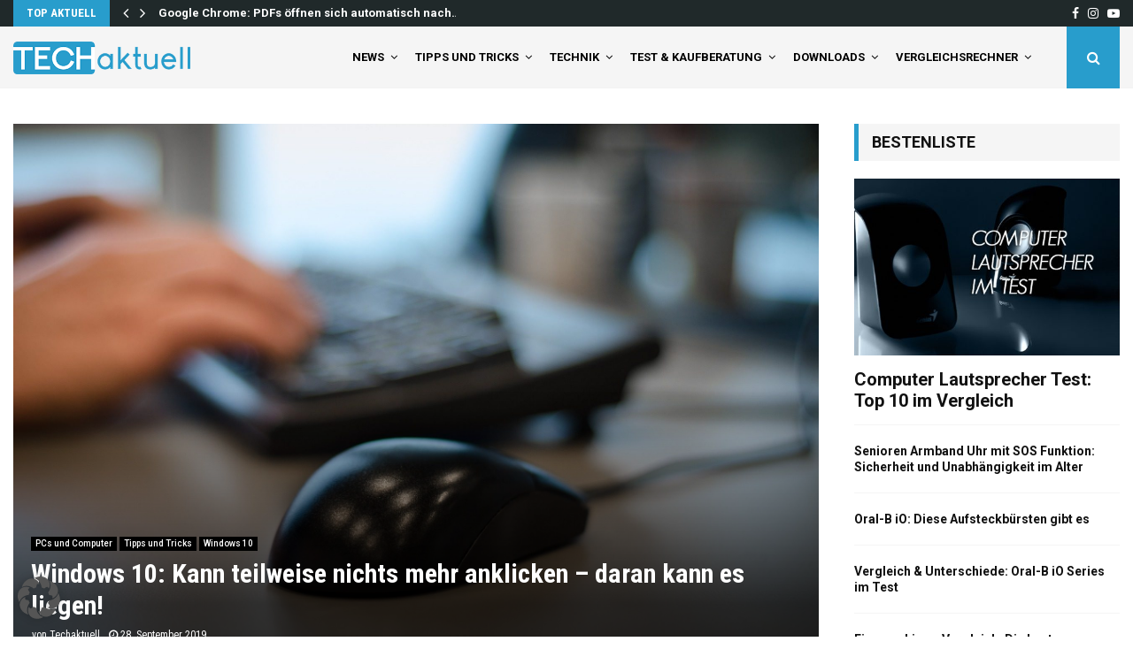

--- FILE ---
content_type: text/html; charset=UTF-8
request_url: https://tech-aktuell.de/windows-10-kann-teilweise-nichts-mehr-anklicken-daran-kann-es-liegen
body_size: 75168
content:
<!DOCTYPE html>
<html lang="de">
<head>
	<meta charset="UTF-8">
		<meta name="viewport" content="width=device-width, initial-scale=1">
		<link rel="profile" href="https://gmpg.org/xfn/11">
	<meta name='robots' content='index, follow, max-image-preview:large, max-snippet:-1, max-video-preview:-1' />

	<!-- This site is optimized with the Yoast SEO plugin v26.8 - https://yoast.com/product/yoast-seo-wordpress/ -->
	<title>Windows 10: Kann teilweise nichts mehr anklicken – daran kann es liegen! - Tech-Aktuell</title>
	<meta name="description" content="Windows 10: Kann teilweise nichts mehr anklicken – daran kann es liegen! ✓ Windows reagiert nicht auf Mausklicke ✓ Maus funktioniert nicht mehr ✓ Was tun?" />
	<link rel="canonical" href="https://tech-aktuell.de/windows-10-kann-teilweise-nichts-mehr-anklicken-daran-kann-es-liegen" />
	<meta property="og:locale" content="de_DE" />
	<meta property="og:type" content="article" />
	<meta property="og:title" content="Windows 10: Kann teilweise nichts mehr anklicken – daran kann es liegen! - Tech-Aktuell" />
	<meta property="og:description" content="Windows 10: Kann teilweise nichts mehr anklicken – daran kann es liegen! ✓ Windows reagiert nicht auf Mausklicke ✓ Maus funktioniert nicht mehr ✓ Was tun?" />
	<meta property="og:url" content="https://tech-aktuell.de/windows-10-kann-teilweise-nichts-mehr-anklicken-daran-kann-es-liegen" />
	<meta property="og:site_name" content="Tech-Aktuell" />
	<meta property="article:published_time" content="2019-09-28T16:41:40+00:00" />
	<meta property="article:modified_time" content="2019-09-28T17:05:41+00:00" />
	<meta property="og:image" content="https://tech-aktuell.de/wp-content/uploads/2019/09/mouse-696580_1920.jpg" />
	<meta property="og:image:width" content="1920" />
	<meta property="og:image:height" content="1271" />
	<meta property="og:image:type" content="image/jpeg" />
	<meta name="author" content="Techaktuell" />
	<meta name="twitter:card" content="summary_large_image" />
	<meta name="twitter:label1" content="Verfasst von" />
	<meta name="twitter:data1" content="Techaktuell" />
	<meta name="twitter:label2" content="Geschätzte Lesezeit" />
	<meta name="twitter:data2" content="2 Minuten" />
	<script type="application/ld+json" class="yoast-schema-graph">{"@context":"https://schema.org","@graph":[{"@type":"Article","@id":"https://tech-aktuell.de/windows-10-kann-teilweise-nichts-mehr-anklicken-daran-kann-es-liegen#article","isPartOf":{"@id":"https://tech-aktuell.de/windows-10-kann-teilweise-nichts-mehr-anklicken-daran-kann-es-liegen"},"author":{"name":"Techaktuell","@id":"https://tech-aktuell.de/#/schema/person/1d83f011671ab09b670382b847ce7dc7"},"headline":"Windows 10: Kann teilweise nichts mehr anklicken – daran kann es liegen!","datePublished":"2019-09-28T16:41:40+00:00","dateModified":"2019-09-28T17:05:41+00:00","mainEntityOfPage":{"@id":"https://tech-aktuell.de/windows-10-kann-teilweise-nichts-mehr-anklicken-daran-kann-es-liegen"},"wordCount":461,"publisher":{"@id":"https://tech-aktuell.de/#organization"},"image":{"@id":"https://tech-aktuell.de/windows-10-kann-teilweise-nichts-mehr-anklicken-daran-kann-es-liegen#primaryimage"},"thumbnailUrl":"https://tech-aktuell.de/wp-content/uploads/2019/09/mouse-696580_1920.jpg","keywords":["anklicken","auswählen","desktop icon","kann nichts mehr anklicken","maus","mausklick","reagiert nicht","windows","windows 10"],"articleSection":["PCs und Computer","Tipps und Tricks","Windows 10"],"inLanguage":"de"},{"@type":"WebPage","@id":"https://tech-aktuell.de/windows-10-kann-teilweise-nichts-mehr-anklicken-daran-kann-es-liegen","url":"https://tech-aktuell.de/windows-10-kann-teilweise-nichts-mehr-anklicken-daran-kann-es-liegen","name":"Windows 10: Kann teilweise nichts mehr anklicken – daran kann es liegen! - Tech-Aktuell","isPartOf":{"@id":"https://tech-aktuell.de/#website"},"primaryImageOfPage":{"@id":"https://tech-aktuell.de/windows-10-kann-teilweise-nichts-mehr-anklicken-daran-kann-es-liegen#primaryimage"},"image":{"@id":"https://tech-aktuell.de/windows-10-kann-teilweise-nichts-mehr-anklicken-daran-kann-es-liegen#primaryimage"},"thumbnailUrl":"https://tech-aktuell.de/wp-content/uploads/2019/09/mouse-696580_1920.jpg","datePublished":"2019-09-28T16:41:40+00:00","dateModified":"2019-09-28T17:05:41+00:00","description":"Windows 10: Kann teilweise nichts mehr anklicken – daran kann es liegen! ✓ Windows reagiert nicht auf Mausklicke ✓ Maus funktioniert nicht mehr ✓ Was tun?","breadcrumb":{"@id":"https://tech-aktuell.de/windows-10-kann-teilweise-nichts-mehr-anklicken-daran-kann-es-liegen#breadcrumb"},"inLanguage":"de","potentialAction":[{"@type":"ReadAction","target":["https://tech-aktuell.de/windows-10-kann-teilweise-nichts-mehr-anklicken-daran-kann-es-liegen"]}]},{"@type":"ImageObject","inLanguage":"de","@id":"https://tech-aktuell.de/windows-10-kann-teilweise-nichts-mehr-anklicken-daran-kann-es-liegen#primaryimage","url":"https://tech-aktuell.de/wp-content/uploads/2019/09/mouse-696580_1920.jpg","contentUrl":"https://tech-aktuell.de/wp-content/uploads/2019/09/mouse-696580_1920.jpg","width":1920,"height":1271,"caption":"Pixabay"},{"@type":"BreadcrumbList","@id":"https://tech-aktuell.de/windows-10-kann-teilweise-nichts-mehr-anklicken-daran-kann-es-liegen#breadcrumb","itemListElement":[{"@type":"ListItem","position":1,"name":"Home","item":"https://tech-aktuell.de/"},{"@type":"ListItem","position":2,"name":"Windows 10: Kann teilweise nichts mehr anklicken – daran kann es liegen!"}]},{"@type":"WebSite","@id":"https://tech-aktuell.de/#website","url":"https://tech-aktuell.de/","name":"Tech-Aktuell","description":"Technik, Tipps &amp; Tricks","publisher":{"@id":"https://tech-aktuell.de/#organization"},"potentialAction":[{"@type":"SearchAction","target":{"@type":"EntryPoint","urlTemplate":"https://tech-aktuell.de/?s={search_term_string}"},"query-input":{"@type":"PropertyValueSpecification","valueRequired":true,"valueName":"search_term_string"}}],"inLanguage":"de"},{"@type":"Organization","@id":"https://tech-aktuell.de/#organization","name":"Tech-Aktuell","url":"https://tech-aktuell.de/","logo":{"@type":"ImageObject","inLanguage":"de","@id":"https://tech-aktuell.de/#/schema/logo/image/","url":"https://tech-aktuell.de/wp-content/uploads/2019/01/Techaktuell-Favicon.png","contentUrl":"https://tech-aktuell.de/wp-content/uploads/2019/01/Techaktuell-Favicon.png","width":512,"height":512,"caption":"Tech-Aktuell"},"image":{"@id":"https://tech-aktuell.de/#/schema/logo/image/"}},{"@type":"Person","@id":"https://tech-aktuell.de/#/schema/person/1d83f011671ab09b670382b847ce7dc7","name":"Techaktuell"}]}</script>
	<!-- / Yoast SEO plugin. -->


<link data-borlabs-cookie-style-blocker-id="google-fonts" rel='dns-prefetch' data-borlabs-cookie-style-blocker-href='//fonts.googleapis.com' />
<link rel="alternate" type="application/rss+xml" title="Tech-Aktuell &raquo; Feed" href="https://tech-aktuell.de/feed" />
<link rel="alternate" type="application/rss+xml" title="Tech-Aktuell &raquo; Kommentar-Feed" href="https://tech-aktuell.de/comments/feed" />
<link rel="alternate" title="oEmbed (JSON)" type="application/json+oembed" href="https://tech-aktuell.de/wp-json/oembed/1.0/embed?url=https%3A%2F%2Ftech-aktuell.de%2Fwindows-10-kann-teilweise-nichts-mehr-anklicken-daran-kann-es-liegen" />
<link rel="alternate" title="oEmbed (XML)" type="text/xml+oembed" href="https://tech-aktuell.de/wp-json/oembed/1.0/embed?url=https%3A%2F%2Ftech-aktuell.de%2Fwindows-10-kann-teilweise-nichts-mehr-anklicken-daran-kann-es-liegen&#038;format=xml" />
		<style>
			.lazyload,
			.lazyloading {
				max-width: 100%;
			}
		</style>
		<style id='wp-img-auto-sizes-contain-inline-css' type='text/css'>
img:is([sizes=auto i],[sizes^="auto," i]){contain-intrinsic-size:3000px 1500px}
/*# sourceURL=wp-img-auto-sizes-contain-inline-css */
</style>
<link data-borlabs-cookie-style-blocker-id="google-fonts" rel='stylesheet' id='twb-open-sans-css' data-borlabs-cookie-style-blocker-href='https://fonts.googleapis.com/css?family=Open+Sans%3A300%2C400%2C500%2C600%2C700%2C800&#038;display=swap&#038;ver=6.9' type='text/css' media='all' />
<link rel='stylesheet' id='twbbwg-global-css' href='https://tech-aktuell.de/wp-content/plugins/photo-gallery/booster/assets/css/global.css?ver=1.0.0' type='text/css' media='all' />
<style id='wp-emoji-styles-inline-css' type='text/css'>

	img.wp-smiley, img.emoji {
		display: inline !important;
		border: none !important;
		box-shadow: none !important;
		height: 1em !important;
		width: 1em !important;
		margin: 0 0.07em !important;
		vertical-align: -0.1em !important;
		background: none !important;
		padding: 0 !important;
	}
/*# sourceURL=wp-emoji-styles-inline-css */
</style>
<style id='wp-block-library-inline-css' type='text/css'>
:root{--wp-block-synced-color:#7a00df;--wp-block-synced-color--rgb:122,0,223;--wp-bound-block-color:var(--wp-block-synced-color);--wp-editor-canvas-background:#ddd;--wp-admin-theme-color:#007cba;--wp-admin-theme-color--rgb:0,124,186;--wp-admin-theme-color-darker-10:#006ba1;--wp-admin-theme-color-darker-10--rgb:0,107,160.5;--wp-admin-theme-color-darker-20:#005a87;--wp-admin-theme-color-darker-20--rgb:0,90,135;--wp-admin-border-width-focus:2px}@media (min-resolution:192dpi){:root{--wp-admin-border-width-focus:1.5px}}.wp-element-button{cursor:pointer}:root .has-very-light-gray-background-color{background-color:#eee}:root .has-very-dark-gray-background-color{background-color:#313131}:root .has-very-light-gray-color{color:#eee}:root .has-very-dark-gray-color{color:#313131}:root .has-vivid-green-cyan-to-vivid-cyan-blue-gradient-background{background:linear-gradient(135deg,#00d084,#0693e3)}:root .has-purple-crush-gradient-background{background:linear-gradient(135deg,#34e2e4,#4721fb 50%,#ab1dfe)}:root .has-hazy-dawn-gradient-background{background:linear-gradient(135deg,#faaca8,#dad0ec)}:root .has-subdued-olive-gradient-background{background:linear-gradient(135deg,#fafae1,#67a671)}:root .has-atomic-cream-gradient-background{background:linear-gradient(135deg,#fdd79a,#004a59)}:root .has-nightshade-gradient-background{background:linear-gradient(135deg,#330968,#31cdcf)}:root .has-midnight-gradient-background{background:linear-gradient(135deg,#020381,#2874fc)}:root{--wp--preset--font-size--normal:16px;--wp--preset--font-size--huge:42px}.has-regular-font-size{font-size:1em}.has-larger-font-size{font-size:2.625em}.has-normal-font-size{font-size:var(--wp--preset--font-size--normal)}.has-huge-font-size{font-size:var(--wp--preset--font-size--huge)}.has-text-align-center{text-align:center}.has-text-align-left{text-align:left}.has-text-align-right{text-align:right}.has-fit-text{white-space:nowrap!important}#end-resizable-editor-section{display:none}.aligncenter{clear:both}.items-justified-left{justify-content:flex-start}.items-justified-center{justify-content:center}.items-justified-right{justify-content:flex-end}.items-justified-space-between{justify-content:space-between}.screen-reader-text{border:0;clip-path:inset(50%);height:1px;margin:-1px;overflow:hidden;padding:0;position:absolute;width:1px;word-wrap:normal!important}.screen-reader-text:focus{background-color:#ddd;clip-path:none;color:#444;display:block;font-size:1em;height:auto;left:5px;line-height:normal;padding:15px 23px 14px;text-decoration:none;top:5px;width:auto;z-index:100000}html :where(.has-border-color){border-style:solid}html :where([style*=border-top-color]){border-top-style:solid}html :where([style*=border-right-color]){border-right-style:solid}html :where([style*=border-bottom-color]){border-bottom-style:solid}html :where([style*=border-left-color]){border-left-style:solid}html :where([style*=border-width]){border-style:solid}html :where([style*=border-top-width]){border-top-style:solid}html :where([style*=border-right-width]){border-right-style:solid}html :where([style*=border-bottom-width]){border-bottom-style:solid}html :where([style*=border-left-width]){border-left-style:solid}html :where(img[class*=wp-image-]){height:auto;max-width:100%}:where(figure){margin:0 0 1em}html :where(.is-position-sticky){--wp-admin--admin-bar--position-offset:var(--wp-admin--admin-bar--height,0px)}@media screen and (max-width:600px){html :where(.is-position-sticky){--wp-admin--admin-bar--position-offset:0px}}

/*# sourceURL=wp-block-library-inline-css */
</style><style id='global-styles-inline-css' type='text/css'>
:root{--wp--preset--aspect-ratio--square: 1;--wp--preset--aspect-ratio--4-3: 4/3;--wp--preset--aspect-ratio--3-4: 3/4;--wp--preset--aspect-ratio--3-2: 3/2;--wp--preset--aspect-ratio--2-3: 2/3;--wp--preset--aspect-ratio--16-9: 16/9;--wp--preset--aspect-ratio--9-16: 9/16;--wp--preset--color--black: #000000;--wp--preset--color--cyan-bluish-gray: #abb8c3;--wp--preset--color--white: #ffffff;--wp--preset--color--pale-pink: #f78da7;--wp--preset--color--vivid-red: #cf2e2e;--wp--preset--color--luminous-vivid-orange: #ff6900;--wp--preset--color--luminous-vivid-amber: #fcb900;--wp--preset--color--light-green-cyan: #7bdcb5;--wp--preset--color--vivid-green-cyan: #00d084;--wp--preset--color--pale-cyan-blue: #8ed1fc;--wp--preset--color--vivid-cyan-blue: #0693e3;--wp--preset--color--vivid-purple: #9b51e0;--wp--preset--gradient--vivid-cyan-blue-to-vivid-purple: linear-gradient(135deg,rgb(6,147,227) 0%,rgb(155,81,224) 100%);--wp--preset--gradient--light-green-cyan-to-vivid-green-cyan: linear-gradient(135deg,rgb(122,220,180) 0%,rgb(0,208,130) 100%);--wp--preset--gradient--luminous-vivid-amber-to-luminous-vivid-orange: linear-gradient(135deg,rgb(252,185,0) 0%,rgb(255,105,0) 100%);--wp--preset--gradient--luminous-vivid-orange-to-vivid-red: linear-gradient(135deg,rgb(255,105,0) 0%,rgb(207,46,46) 100%);--wp--preset--gradient--very-light-gray-to-cyan-bluish-gray: linear-gradient(135deg,rgb(238,238,238) 0%,rgb(169,184,195) 100%);--wp--preset--gradient--cool-to-warm-spectrum: linear-gradient(135deg,rgb(74,234,220) 0%,rgb(151,120,209) 20%,rgb(207,42,186) 40%,rgb(238,44,130) 60%,rgb(251,105,98) 80%,rgb(254,248,76) 100%);--wp--preset--gradient--blush-light-purple: linear-gradient(135deg,rgb(255,206,236) 0%,rgb(152,150,240) 100%);--wp--preset--gradient--blush-bordeaux: linear-gradient(135deg,rgb(254,205,165) 0%,rgb(254,45,45) 50%,rgb(107,0,62) 100%);--wp--preset--gradient--luminous-dusk: linear-gradient(135deg,rgb(255,203,112) 0%,rgb(199,81,192) 50%,rgb(65,88,208) 100%);--wp--preset--gradient--pale-ocean: linear-gradient(135deg,rgb(255,245,203) 0%,rgb(182,227,212) 50%,rgb(51,167,181) 100%);--wp--preset--gradient--electric-grass: linear-gradient(135deg,rgb(202,248,128) 0%,rgb(113,206,126) 100%);--wp--preset--gradient--midnight: linear-gradient(135deg,rgb(2,3,129) 0%,rgb(40,116,252) 100%);--wp--preset--font-size--small: 14px;--wp--preset--font-size--medium: 20px;--wp--preset--font-size--large: 32px;--wp--preset--font-size--x-large: 42px;--wp--preset--font-size--normal: 16px;--wp--preset--font-size--huge: 42px;--wp--preset--spacing--20: 0.44rem;--wp--preset--spacing--30: 0.67rem;--wp--preset--spacing--40: 1rem;--wp--preset--spacing--50: 1.5rem;--wp--preset--spacing--60: 2.25rem;--wp--preset--spacing--70: 3.38rem;--wp--preset--spacing--80: 5.06rem;--wp--preset--shadow--natural: 6px 6px 9px rgba(0, 0, 0, 0.2);--wp--preset--shadow--deep: 12px 12px 50px rgba(0, 0, 0, 0.4);--wp--preset--shadow--sharp: 6px 6px 0px rgba(0, 0, 0, 0.2);--wp--preset--shadow--outlined: 6px 6px 0px -3px rgb(255, 255, 255), 6px 6px rgb(0, 0, 0);--wp--preset--shadow--crisp: 6px 6px 0px rgb(0, 0, 0);}:where(.is-layout-flex){gap: 0.5em;}:where(.is-layout-grid){gap: 0.5em;}body .is-layout-flex{display: flex;}.is-layout-flex{flex-wrap: wrap;align-items: center;}.is-layout-flex > :is(*, div){margin: 0;}body .is-layout-grid{display: grid;}.is-layout-grid > :is(*, div){margin: 0;}:where(.wp-block-columns.is-layout-flex){gap: 2em;}:where(.wp-block-columns.is-layout-grid){gap: 2em;}:where(.wp-block-post-template.is-layout-flex){gap: 1.25em;}:where(.wp-block-post-template.is-layout-grid){gap: 1.25em;}.has-black-color{color: var(--wp--preset--color--black) !important;}.has-cyan-bluish-gray-color{color: var(--wp--preset--color--cyan-bluish-gray) !important;}.has-white-color{color: var(--wp--preset--color--white) !important;}.has-pale-pink-color{color: var(--wp--preset--color--pale-pink) !important;}.has-vivid-red-color{color: var(--wp--preset--color--vivid-red) !important;}.has-luminous-vivid-orange-color{color: var(--wp--preset--color--luminous-vivid-orange) !important;}.has-luminous-vivid-amber-color{color: var(--wp--preset--color--luminous-vivid-amber) !important;}.has-light-green-cyan-color{color: var(--wp--preset--color--light-green-cyan) !important;}.has-vivid-green-cyan-color{color: var(--wp--preset--color--vivid-green-cyan) !important;}.has-pale-cyan-blue-color{color: var(--wp--preset--color--pale-cyan-blue) !important;}.has-vivid-cyan-blue-color{color: var(--wp--preset--color--vivid-cyan-blue) !important;}.has-vivid-purple-color{color: var(--wp--preset--color--vivid-purple) !important;}.has-black-background-color{background-color: var(--wp--preset--color--black) !important;}.has-cyan-bluish-gray-background-color{background-color: var(--wp--preset--color--cyan-bluish-gray) !important;}.has-white-background-color{background-color: var(--wp--preset--color--white) !important;}.has-pale-pink-background-color{background-color: var(--wp--preset--color--pale-pink) !important;}.has-vivid-red-background-color{background-color: var(--wp--preset--color--vivid-red) !important;}.has-luminous-vivid-orange-background-color{background-color: var(--wp--preset--color--luminous-vivid-orange) !important;}.has-luminous-vivid-amber-background-color{background-color: var(--wp--preset--color--luminous-vivid-amber) !important;}.has-light-green-cyan-background-color{background-color: var(--wp--preset--color--light-green-cyan) !important;}.has-vivid-green-cyan-background-color{background-color: var(--wp--preset--color--vivid-green-cyan) !important;}.has-pale-cyan-blue-background-color{background-color: var(--wp--preset--color--pale-cyan-blue) !important;}.has-vivid-cyan-blue-background-color{background-color: var(--wp--preset--color--vivid-cyan-blue) !important;}.has-vivid-purple-background-color{background-color: var(--wp--preset--color--vivid-purple) !important;}.has-black-border-color{border-color: var(--wp--preset--color--black) !important;}.has-cyan-bluish-gray-border-color{border-color: var(--wp--preset--color--cyan-bluish-gray) !important;}.has-white-border-color{border-color: var(--wp--preset--color--white) !important;}.has-pale-pink-border-color{border-color: var(--wp--preset--color--pale-pink) !important;}.has-vivid-red-border-color{border-color: var(--wp--preset--color--vivid-red) !important;}.has-luminous-vivid-orange-border-color{border-color: var(--wp--preset--color--luminous-vivid-orange) !important;}.has-luminous-vivid-amber-border-color{border-color: var(--wp--preset--color--luminous-vivid-amber) !important;}.has-light-green-cyan-border-color{border-color: var(--wp--preset--color--light-green-cyan) !important;}.has-vivid-green-cyan-border-color{border-color: var(--wp--preset--color--vivid-green-cyan) !important;}.has-pale-cyan-blue-border-color{border-color: var(--wp--preset--color--pale-cyan-blue) !important;}.has-vivid-cyan-blue-border-color{border-color: var(--wp--preset--color--vivid-cyan-blue) !important;}.has-vivid-purple-border-color{border-color: var(--wp--preset--color--vivid-purple) !important;}.has-vivid-cyan-blue-to-vivid-purple-gradient-background{background: var(--wp--preset--gradient--vivid-cyan-blue-to-vivid-purple) !important;}.has-light-green-cyan-to-vivid-green-cyan-gradient-background{background: var(--wp--preset--gradient--light-green-cyan-to-vivid-green-cyan) !important;}.has-luminous-vivid-amber-to-luminous-vivid-orange-gradient-background{background: var(--wp--preset--gradient--luminous-vivid-amber-to-luminous-vivid-orange) !important;}.has-luminous-vivid-orange-to-vivid-red-gradient-background{background: var(--wp--preset--gradient--luminous-vivid-orange-to-vivid-red) !important;}.has-very-light-gray-to-cyan-bluish-gray-gradient-background{background: var(--wp--preset--gradient--very-light-gray-to-cyan-bluish-gray) !important;}.has-cool-to-warm-spectrum-gradient-background{background: var(--wp--preset--gradient--cool-to-warm-spectrum) !important;}.has-blush-light-purple-gradient-background{background: var(--wp--preset--gradient--blush-light-purple) !important;}.has-blush-bordeaux-gradient-background{background: var(--wp--preset--gradient--blush-bordeaux) !important;}.has-luminous-dusk-gradient-background{background: var(--wp--preset--gradient--luminous-dusk) !important;}.has-pale-ocean-gradient-background{background: var(--wp--preset--gradient--pale-ocean) !important;}.has-electric-grass-gradient-background{background: var(--wp--preset--gradient--electric-grass) !important;}.has-midnight-gradient-background{background: var(--wp--preset--gradient--midnight) !important;}.has-small-font-size{font-size: var(--wp--preset--font-size--small) !important;}.has-medium-font-size{font-size: var(--wp--preset--font-size--medium) !important;}.has-large-font-size{font-size: var(--wp--preset--font-size--large) !important;}.has-x-large-font-size{font-size: var(--wp--preset--font-size--x-large) !important;}
/*# sourceURL=global-styles-inline-css */
</style>

<style id='classic-theme-styles-inline-css' type='text/css'>
/*! This file is auto-generated */
.wp-block-button__link{color:#fff;background-color:#32373c;border-radius:9999px;box-shadow:none;text-decoration:none;padding:calc(.667em + 2px) calc(1.333em + 2px);font-size:1.125em}.wp-block-file__button{background:#32373c;color:#fff;text-decoration:none}
/*# sourceURL=/wp-includes/css/classic-themes.min.css */
</style>
<link rel='stylesheet' id='pencisc-css' href='https://tech-aktuell.de/wp-content/plugins/penci-framework/assets/css/single-shortcode.css?ver=923003daa1cda73edb38427d5c91d783' type='text/css' media='all' />
<link data-borlabs-cookie-style-blocker-id="google-fonts" rel='stylesheet' id='penci-oswald-css' data-borlabs-cookie-style-blocker-href='//fonts.googleapis.com/css?family=Oswald%3A400&#038;ver=6.9' type='text/css' media='all' />
<link rel='stylesheet' id='bwg_fonts-css' href='https://tech-aktuell.de/wp-content/plugins/photo-gallery/css/bwg-fonts/fonts.css?ver=0.0.1' type='text/css' media='all' />
<link rel='stylesheet' id='sumoselect-css' href='https://tech-aktuell.de/wp-content/plugins/photo-gallery/css/sumoselect.min.css?ver=3.4.6' type='text/css' media='all' />
<link rel='stylesheet' id='mCustomScrollbar-css' href='https://tech-aktuell.de/wp-content/plugins/photo-gallery/css/jquery.mCustomScrollbar.min.css?ver=3.1.5' type='text/css' media='all' />
<link data-borlabs-cookie-style-blocker-id="google-fonts" rel='stylesheet' id='bwg_googlefonts-css' data-borlabs-cookie-style-blocker-href='https://fonts.googleapis.com/css?family=Ubuntu&#038;subset=greek,latin,greek-ext,vietnamese,cyrillic-ext,latin-ext,cyrillic' type='text/css' media='all' />
<link rel='stylesheet' id='bwg_frontend-css' href='https://tech-aktuell.de/wp-content/plugins/photo-gallery/css/styles.min.css?ver=1.8.37' type='text/css' media='all' />
<link rel='stylesheet' id='ez-toc-css' href='https://tech-aktuell.de/wp-content/plugins/easy-table-of-contents/assets/css/screen.min.css?ver=2.0.80' type='text/css' media='all' />
<style id='ez-toc-inline-css' type='text/css'>
div#ez-toc-container .ez-toc-title {font-size: 120%;}div#ez-toc-container .ez-toc-title {font-weight: 500;}div#ez-toc-container ul li , div#ez-toc-container ul li a {font-size: 95%;}div#ez-toc-container ul li , div#ez-toc-container ul li a {font-weight: 500;}div#ez-toc-container nav ul ul li {font-size: 90%;}div#ez-toc-container {background: #f5f5f5;border: 1px solid #f5f5f5;width: 100%;}div#ez-toc-container p.ez-toc-title , #ez-toc-container .ez_toc_custom_title_icon , #ez-toc-container .ez_toc_custom_toc_icon {color: #111111;}div#ez-toc-container ul.ez-toc-list a {color: #111111;}div#ez-toc-container ul.ez-toc-list a:hover {color: #2a6496;}div#ez-toc-container ul.ez-toc-list a:visited {color: #289dcc;}.ez-toc-counter nav ul li a::before {color: ;}.ez-toc-box-title {font-weight: bold; margin-bottom: 10px; text-align: center; text-transform: uppercase; letter-spacing: 1px; color: #666; padding-bottom: 5px;position:absolute;top:-4%;left:5%;background-color: inherit;transition: top 0.3s ease;}.ez-toc-box-title.toc-closed {top:-25%;}
.ez-toc-container-direction {direction: ltr;}.ez-toc-counter ul{counter-reset: item ;}.ez-toc-counter nav ul li a::before {content: counters(item, '.', decimal) '. ';display: inline-block;counter-increment: item;flex-grow: 0;flex-shrink: 0;margin-right: .2em; float: left; }.ez-toc-widget-direction {direction: ltr;}.ez-toc-widget-container ul{counter-reset: item ;}.ez-toc-widget-container nav ul li a::before {content: counters(item, '.', decimal) '. ';display: inline-block;counter-increment: item;flex-grow: 0;flex-shrink: 0;margin-right: .2em; float: left; }
/*# sourceURL=ez-toc-inline-css */
</style>
<link rel='stylesheet' id='parent-style-css' href='https://tech-aktuell.de/wp-content/themes/pennews/style.css?ver=923003daa1cda73edb38427d5c91d783' type='text/css' media='all' />
<link rel='stylesheet' id='penci-style-child-css' href='https://tech-aktuell.de/wp-content/themes/pennews-child/style.css?ver=1.0.0' type='text/css' media='all' />
<link rel='stylesheet' id='penci-font-awesome-css' href='https://tech-aktuell.de/wp-content/themes/pennews/css/font-awesome.min.css?ver=4.5.2' type='text/css' media='all' />
<link data-borlabs-cookie-style-blocker-id="google-fonts" rel='stylesheet' id='penci-fonts-css' data-borlabs-cookie-style-blocker-href='//fonts.googleapis.com/css?family=Roboto%3A300%2C300italic%2C400%2C400italic%2C500%2C500italic%2C700%2C700italic%2C800%2C800italic%7CMukta+Vaani%3A300%2C300italic%2C400%2C400italic%2C500%2C500italic%2C700%2C700italic%2C800%2C800italic%7COswald%3A300%2C300italic%2C400%2C400italic%2C500%2C500italic%2C700%2C700italic%2C800%2C800italic%7CTeko%3A300%2C300italic%2C400%2C400italic%2C500%2C500italic%2C700%2C700italic%2C800%2C800italic%7CRoboto+Condensed%3A300%2C300italic%2C400%2C400italic%2C500%2C500italic%2C700%2C700italic%2C800%2C800italic%3A300%2C300italic%2C400%2C400italic%2C500%2C500italic%2C700%2C700italic%2C800%2C800italic%26subset%3Dcyrillic%2Ccyrillic-ext%2Cgreek%2Cgreek-ext%2Clatin-ext' type='text/css' media='all' />
<link rel='stylesheet' id='penci-review-css' href='https://tech-aktuell.de/wp-content/themes/pennews/css/review.css?ver=6.7.4' type='text/css' media='all' />
<link rel='stylesheet' id='penci-style-css' href='https://tech-aktuell.de/wp-content/themes/pennews-child/style.css?ver=6.7.4' type='text/css' media='all' />
<style id='penci-style-inline-css' type='text/css'>
.penci-block-vc.style-title-13:not(.footer-widget).style-title-center .penci-block-heading {border-right: 10px solid transparent; border-left: 10px solid transparent; }.site-branding h1, .site-branding h2 {margin: 0;}.penci-schema-markup { display: none !important; }.penci-entry-media .twitter-video { max-width: none !important; margin: 0 !important; }.penci-entry-media .fb-video { margin-bottom: 0; }.penci-entry-media .post-format-meta > iframe { vertical-align: top; }.penci-single-style-6 .penci-entry-media-top.penci-video-format-dailymotion:after, .penci-single-style-6 .penci-entry-media-top.penci-video-format-facebook:after, .penci-single-style-6 .penci-entry-media-top.penci-video-format-vimeo:after, .penci-single-style-6 .penci-entry-media-top.penci-video-format-twitter:after, .penci-single-style-7 .penci-entry-media-top.penci-video-format-dailymotion:after, .penci-single-style-7 .penci-entry-media-top.penci-video-format-facebook:after, .penci-single-style-7 .penci-entry-media-top.penci-video-format-vimeo:after, .penci-single-style-7 .penci-entry-media-top.penci-video-format-twitter:after { content: none; } .penci-single-style-5 .penci-entry-media.penci-video-format-dailymotion:after, .penci-single-style-5 .penci-entry-media.penci-video-format-facebook:after, .penci-single-style-5 .penci-entry-media.penci-video-format-vimeo:after, .penci-single-style-5 .penci-entry-media.penci-video-format-twitter:after { content: none; }@media screen and (max-width: 960px) { .penci-insta-thumb ul.thumbnails.penci_col_5 li, .penci-insta-thumb ul.thumbnails.penci_col_6 li { width: 33.33% !important; } .penci-insta-thumb ul.thumbnails.penci_col_7 li, .penci-insta-thumb ul.thumbnails.penci_col_8 li, .penci-insta-thumb ul.thumbnails.penci_col_9 li, .penci-insta-thumb ul.thumbnails.penci_col_10 li { width: 25% !important; } }.site-header.header--s12 .penci-menu-toggle-wapper,.site-header.header--s12 .header__social-search { flex: 1; }.site-header.header--s5 .site-branding {  padding-right: 0;margin-right: 40px; }.penci-block_37 .penci_post-meta { padding-top: 8px; }.penci-block_37 .penci-post-excerpt + .penci_post-meta { padding-top: 0; }.penci-hide-text-votes { display: none; }.penci-usewr-review {  border-top: 1px solid #ececec; }.penci-review-score {top: 5px; position: relative; }.penci-social-counter.penci-social-counter--style-3 .penci-social__empty a, .penci-social-counter.penci-social-counter--style-4 .penci-social__empty a, .penci-social-counter.penci-social-counter--style-5 .penci-social__empty a, .penci-social-counter.penci-social-counter--style-6 .penci-social__empty a { display: flex; justify-content: center; align-items: center; }.penci-block-error { padding: 0 20px 20px; }@media screen and (min-width: 1240px){ .penci_dis_padding_bw .penci-content-main.penci-col-4:nth-child(3n+2) { padding-right: 15px; padding-left: 15px; }}.bos_searchbox_widget_class.penci-vc-column-1 #flexi_searchbox #b_searchboxInc .b_submitButton_wrapper{ padding-top: 10px; padding-bottom: 10px; }.mfp-image-holder .mfp-close, .mfp-iframe-holder .mfp-close { background: transparent; border-color: transparent; }h1, h2, h3, h4, h5, h6,.error404 .page-title,
		.error404 .penci-block-vc .penci-block__title, .footer__bottom.style-2 .block-title {font-family: 'Roboto Condensed', sans-serif}.penci-block-vc .penci-block__title, .penci-menu-hbg .penci-block-vc .penci-block__title, .penci-menu-hbg-widgets .menu-hbg-title{ font-family:'Roboto Condensed', sans-serif; }body, button, input, select, textarea,.penci-post-subtitle,.woocommerce ul.products li.product .button,#site-navigation .penci-megamenu .penci-mega-thumbnail .mega-cat-name{font-family: 'Roboto Condensed', sans-serif}.single .entry-content,.page .entry-content{ font-size:20px; }.penci-topbar h3, .penci-topbar, .penci-topbar ul.menu>li>a,.penci-topbar ul.menu li ul.sub-menu li a,.penci-topbar ul.topbar__logout li a, .topbar_weather .penci-weather-degrees{ font-size: 13px; }.penci-topbar .topbar__trending .headline-title{ font-size: 13px; }.penci-topbar .topbar__trending h3.penci__post-title{ font-size: 13px; }.penci-topbar .topbar__social-media a{ font-size: 14px; }.penci-topbar.header--s7, .penci-topbar.header--s7 h3, 
		.penci-topbar.header--s7 ul li,
		.penci-topbar.header--s7 .topbar__trending .headline-title{ text-transform: none !important; }.topbar__trending{ width:500px ; }.penci-topbar{ background-color:#20292a ; }.penci-topbar,.penci-topbar a, .penci-topbar ul li a{ color:#ffffff ; }.penci-topbar a:hover , .penci-topbar ul li a:hover{ color:#289dcc !important; }.penci-topbar .topbar__trending .headline-title{ background-color:#289dcc ; }.penci-topbar .topbar__trending .headline-title{ color:#ffffff ; }.site-header .site-branding a,.header__top .site-branding a{ transform: translateY( 15px ); }.header--s10 .site-branding,.header--s10 .site-branding img {max-width: 200px !important;overflow: hidden; }.main-navigation > ul:not(.children) > li.highlight-button{ min-height: 70px; }.site-header,.main-navigation > ul:not(.children) > li > a,.site-header.header--s7 .main-navigation > ul:not(.children) > li > a,.search-click,.penci-menuhbg-wapper,.header__social-media,.site-header.header--s7,.site-header.header--s1 .site-branding .site-title,.site-header.header--s7 .site-branding .site-title,.site-header.header--s10 .site-branding .site-title,.site-header.header--s5 .site-branding .site-title{ line-height: 69px; min-height: 70px; }.site-header.header--s7 .custom-logo, .site-header.header--s10 .custom-logo,.site-header.header--s11 .custom-logo, .site-header.header--s1 .custom-logo, .site-header.header--s5 .custom-logo { max-height: 66px; }@media screen and (min-width: 1430px){ .archive  .site-main, body.blog  .site-main{ max-width:1430px;margin-left: auto; margin-right: auto; } .archive .site-main .penci-container, body.blog .site-main .penci-container{ max-width: 100%; } }.penci-pmore-link .more-link{ font-family:'Roboto', sans-serif;font-weight:600; }.penci-menu-hbg-widgets .menu-hbg-title { font-family:'Roboto', sans-serif }
		.woocommerce div.product .related > h2,.woocommerce div.product .upsells > h2,
		.post-title-box .post-box-title,.site-content #respond h3,.site-content .widget-title,
		.site-content .widgettitle,
		body.page-template-full-width.page-paged-2 .site-content .widget.penci-block-vc .penci-block__title,
		body:not( .page-template-full-width ) .site-content .widget.penci-block-vc .penci-block__title{ font-family:'Roboto', sans-serif !important; }.site-content .widget.penci-block-vc.style-title-11:not(.footer-widget) .penci-block__title:after,
		 .site-content .widget.penci-block-vc.style-title-11:not(.footer-widget) .penci-block__title:after{ height: 2px; }#footer__sidebars.footer__sidebars{padding-top: 50px;padding-bottom: 40px;}.site-footer .penci-block-vc .penci-block__title{ font-size:18px;font-family:'Roboto', sans-serif; }.site-footer .penci-block-vc .penci-block-heading{ border-bottom: 0; }.site-footer .penci-block-vc .penci-block-heading .penci-block__title{  padding-bottom: 0;; }.site-footer .penci-footer-text-wrap { font-size:14px;}.site-info{font-size:14px;}.footer__copyright_menu { padding-top:10px; padding-bottom: 10px; }@media ( min-width: 992px ){ .footer__social-media .social-media-item{font-size:14px;} }@media ( min-width: 992px ){ .footer__social-media .social-media-item{ width:40px; height:40px; line-height:40px; } }body{ background-color: #fff; }
		.penci-ajax-search-results .ajax-loading:before,
		.show-search .show-search__content,
		div.bbp-template-notice, div.indicator-hint,	
		.widget select,select, pre,.wpb_text_column,
		.single .penci-content-post, .page .penci-content-post,
		.forum-archive .penci-content-post,
		.penci-block-vc,.penci-archive__content,.error404 .not-found,.ajax-loading:before{ background-color:#ffffff }
		.penci-block-vc.style-title-11:not(.footer-widget) .penci-block__title a,
		.penci-block-vc.style-title-11:not(.footer-widget) .penci-block__title span, 
		.penci-block-vc.style-title-11:not(.footer-widget) .penci-subcat-filter, 
		.penci-block-vc.style-title-11:not(.footer-widget) .penci-slider-nav{ background-color:#ffffff }.penci-archive .entry-meta,.penci-archive .entry-meta a,

			.penci-inline-related-posts .penci_post-meta, .penci__general-meta .penci_post-meta, 
			.penci-block_video.style-1 .penci_post-meta, .penci-block_video.style-7 .penci_post-meta,
			.penci_breadcrumbs a, .penci_breadcrumbs span,.penci_breadcrumbs i,
			.error404 .page-content,
			.woocommerce .comment-form p.stars a,
			.woocommerce .woocommerce-ordering, .woocommerce .woocommerce-result-count,
			.woocommerce #reviews #comments ol.commentlist li .comment-text .meta,
			.penci-entry-meta,#wp-calendar caption,.penci-post-pagination span,
			.penci-archive .entry-meta span{ color:#888888 }
		.site-main .element-media-controls a, .entry-content .element-media-controls a,
		    .penci-portfolio-below_img .inner-item-portfolio .portfolio-desc h3,
			.post-entry .penci-portfolio-filter ul li a, .penci-portfolio-filter ul li a,
			.widget_display_stats dt, .widget_display_stats dd,
			#wp-calendar tbody td a,
			.widget.widget_display_replies a,
			.post-entry .penci-portfolio-filter ul li.active a, .penci-portfolio-filter ul li.active a,
			.woocommerce div.product .woocommerce-tabs ul.tabs li a,
			.woocommerce ul.products li.product h3, .woocommerce ul.products li.product .woocommerce-loop-product__title,
			.woocommerce table.shop_table td.product-name a,
			input[type="text"], input[type="email"], input[type="url"], input[type="password"],
			input[type="search"], input[type="number"], input[type="tel"], input[type="range"], input[type="date"],
			input[type="month"], input[type="week"], input[type="time"], input[type="datetime"], input[type="datetime-local"], input[type="color"], textarea,
			.error404 .page-content .search-form .search-submit,.penci-no-results .search-form .search-submit,.error404 .page-content a,
			a,.widget a,.penci-block-vc .penci-block__title a, .penci-block-vc .penci-block__title span,
			.penci-page-title, .penci-entry-title,.woocommerce .page-title,
			.penci-recipe-index-wrap .penci-recipe-index-title a,
			.penci-social-buttons .penci-social-share-text,
			.woocommerce div.product .product_title,
			.penci-post-pagination h5 a,
			.woocommerce div.product .woocommerce-tabs .panel > h2:first-child, .woocommerce div.product .woocommerce-tabs .panel #reviews #comments h2,
			.woocommerce div.product .woocommerce-tabs .panel #respond .comment-reply-title,
			.woocommerce #reviews #comments ol.commentlist li .comment-text .meta strong,
			.woocommerce div.product .related > h2, .woocommerce div.product .upsells > h2,
			.penci-author-content .author-social,
			.forum-archive .penci-entry-title,
			#bbpress-forums li.bbp-body ul.forum li.bbp-forum-info a,
			.woocommerce div.product .entry-summary div[itemprop="description"] h2, .woocommerce div.product .woocommerce-tabs #tab-description h2,
			.widget.widget_recent_entries li a, .widget.widget_recent_comments li a, .widget.widget_meta li a,
			.penci-pagination:not(.penci-ajax-more) a, .penci-pagination:not(.penci-ajax-more) span{ color:#111111 }div.wpforms-container .wpforms-form input[type=date],div.wpforms-container .wpforms-form input[type=datetime],div.wpforms-container .wpforms-form input[type=datetime-local],div.wpforms-container .wpforms-form input[type=email],div.wpforms-container .wpforms-form input[type=month],div.wpforms-container .wpforms-form input[type=number],div.wpforms-container .wpforms-form input[type=password],div.wpforms-container .wpforms-form input[type=range],div.wpforms-container .wpforms-form input[type=search],div.wpforms-container .wpforms-form input[type=tel],div.wpforms-container .wpforms-form input[type=text],div.wpforms-container .wpforms-form input[type=time],div.wpforms-container .wpforms-form input[type=url],div.wpforms-container .wpforms-form input[type=week],div.wpforms-container .wpforms-form select,div.wpforms-container .wpforms-form textarea{ color: #111111 }
		h1, h2, h3, h4, h5, h6,.penci-userreview-author,.penci-review-metas .penci-review-meta i,
		.entry-content h1, .entry-content h2, .entry-content h3, .entry-content h4,
		.entry-content h5, .entry-content h6, .comment-content h1, .comment-content h2,
		.comment-content h3, .comment-content h4, .comment-content h5, .comment-content h6,
		.penci-inline-related-posts .penci-irp-heading{ color:#111111 }.site-main .frontend-form-container .element-media-file,.site-main .frontend-form-container .element-media,.site-main .frontend-item-container .select2.select2-container .select2-selection.select-with-search-container,.site-main .frontend-item-container input[type="text"],.site-main .frontend-item-container input[type="email"],.site-main .frontend-item-container input[type="url"],.site-main .frontend-item-container textarea,.site-main .frontend-item-container select{ border-color: #f5f5f5 }
			.site-header,
			.buddypress-wrap .select-wrap,
			.penci-post-blog-classic,
			.activity-list.bp-list,
			.penci-team_memebers .penci-team_item__content,
			.penci-author-box-wrap,
			.about-widget .about-me-heading:before,
			#buddypress .wp-editor-container,
			#bbpress-forums .bbp-forums-list,
			div.bbp-forum-header, div.bbp-topic-header, div.bbp-reply-header,
			.activity-list li.bbp_topic_create .activity-content .activity-inner,
			.rtl .activity-list li.bbp_reply_create .activity-content .activity-inner,
			#drag-drop-area,
			.bp-avatar-nav ul.avatar-nav-items li.current,
			.bp-avatar-nav ul,
			.site-main .bbp-pagination-links a, .site-main .bbp-pagination-links span.current,
			.bbpress  .wp-editor-container,
			.penci-ajax-search-results-wrapper,
			.show-search .search-field,
			.show-search .show-search__content,
			.penci-viewall-results,
			.penci-subcat-list .flexMenu-viewMore .flexMenu-popup,
			.penci-owl-carousel-style .owl-dot span,
			.penci-owl-carousel-slider .owl-dot span,
			.woocommerce-cart table.cart td.actions .coupon .input-text,
			.blog-boxed .penci-archive__content .article_content,
			.penci-block_28 .block28_first_item:not(.hide-border),
			.penci-mul-comments-wrapper .penci-tab-nav,
			.penci-recipe,.penci-recipe-heading,.penci-recipe-ingredients,.penci-recipe-notes,
			.wp-block-yoast-faq-block .schema-faq-section,
			.wp-block-yoast-how-to-block ol.schema-how-to-steps,
			.wp-block-pullquote,
			.wrapper-penci-recipe .penci-recipe-ingredients
			{ border-color:#f5f5f5 }
		    blockquote:not(.wp-block-quote):before, q:before,   
		    blockquote:not(.wp-block-quote):after, q:after, blockquote.style-3:before,
			.penci-block-vc.style-title-10:not(.footer-widget) .penci-block-heading:after
			{ background-color:#f5f5f5 }
			.penci-block-vc.style-title-10:not(.footer-widget) .penci-block-heading,
			.wrapper-penci-review, .penci-review-container.penci-review-count,.penci-usewr-review,
			.widget .tagcloud a,.widget.widget_recent_entries li, .widget.widget_recent_comments li, .widget.widget_meta li,
		    .penci-inline-related-posts,
		    .penci_dark_layout .site-main #buddypress div.item-list-tabs:not(#subnav),
			code,abbr, acronym,fieldset,hr,#bbpress-forums div.bbp-the-content-wrapper textarea.bbp-the-content,
			.penci-pagination:not(.penci-ajax-more) a, .penci-pagination:not(.penci-ajax-more) span,
			th,td,#wp-calendar tbody td{ border-color:#f5f5f5 }
			.site-main #bbpress-forums li.bbp-body ul.forum,
			.site-main #bbpress-forums li.bbp-body ul.topic,#bbpress-forums li.bbp-footer,
			#bbpress-forums div.bbp-template-notice.info,
			.bbp-pagination-links a, .bbp-pagination-links span.current,
			.site-main #buddypress .standard-form textarea,
			.site-main #buddypress .standard-form input[type=text], .site-main #buddypress .standard-form input[type=color], 
			.site-main #buddypress .standard-form input[type=date], .site-main #buddypress .standard-form input[type=datetime],
			.site-main #buddypress .standard-form input[type=datetime-local], .site-main #buddypress .standard-form input[type=email],
			.site-main #buddypress .standard-form input[type=month], .site-main #buddypress .standard-form input[type=number], 
			.site-main #buddypress .standard-form input[type=range], .site-main #buddypress .standard-form input[type=search], 
			.site-main #buddypress .standard-form input[type=tel], .site-main #buddypress .standard-form input[type=time],
		    .site-main #buddypress .standard-form input[type=url], .site-main #buddypress .standard-form input[type=week],
		    .site-main #buddypress .standard-form select,.site-main #buddypress .standard-form input[type=password],
	        .site-main #buddypress .dir-search input[type=search], .site-main #buddypress .dir-search input[type=text],
	        .site-main #buddypress .groups-members-search input[type=search], .site-main #buddypress .groups-members-search input[type=text],
	        .site-main #buddypress button, .site-main #buddypress a.button,
	        .site-main #buddypress input[type=button], .site-main #buddypress input[type=reset],
	        .site-main #buddypress ul.button-nav li a,.site-main #buddypress div.generic-button a,.site-main #buddypress .comment-reply-link, 
	        a.bp-title-button,.site-main #buddypress button:hover,.site-main #buddypress a.button:hover, .site-main #buddypress a.button:focus,
	        .site-main #buddypress input[type=button]:hover, .site-main #buddypress input[type=reset]:hover, 
	        .site-main #buddypress ul.button-nav li a:hover, .site-main #buddypress ul.button-nav li.current a,
	        .site-main #buddypress div.generic-button a:hover,.site-main #buddypress .comment-reply-link:hover,
	        .site-main #buddypress input[type=submit]:hover,.site-main #buddypress select,.site-main #buddypress ul.item-list,
			.site-main #buddypress .profile[role=main],.site-main #buddypress ul.item-list li,.site-main #buddypress div.pagination .pag-count ,
			.site-main #buddypress div.pagination .pagination-links span,.site-main #buddypress div.pagination .pagination-links a,
			body.activity-permalink .site-main #buddypress div.activity-comments, .site-main #buddypress div.activity-comments form .ac-textarea,
			.site-main #buddypress table.profile-fields, .site-main #buddypress table.profile-fields:last-child{ border-color:#f5f5f5 }.site-main #buddypress table.notifications tr td.label, #buddypress table.notifications-settings tr td.label,.site-main #buddypress table.profile-fields tr td.label, #buddypress table.wp-profile-fields tr td.label,.site-main #buddypress table.messages-notices tr td.label, #buddypress table.forum tr td.label{ border-color: #f5f5f5 !important; }
			.penci-block-vc,
			.penci-block_1 .block1_first_item,
			.penci-block_1 .block1_first_item .penci_post-meta,
			.penci-block_1 .block1_items .penci_media_object,
			.penci-block_4 .penci-small-thumb:after,
			.penci-recent-rv,
			.penci-block_6 .penci-post-item,
			.penci-block_9 .block9_first_item,.penci-block_9 .penci-post-item,
			.penci-block_9 .block9_items .block9_item_loadmore:first-of-type,
			.penci-block_11 .block11_first_item,.penci-block_11 .penci-post-item,
			.penci-block_11 .block11_items .block11_item_loadmore:first-of-type,
			.penci-block_15 .penci-post-item,.penci-block_15 .penci-block__title,
			.penci-block_20 .penci_media_object,
			.penci-block_20 .penci_media_object.penci_mobj-image-right .penci_post_content,
			.penci-block_26 .block26_items .penci-post-item,
			.penci-block_28 .block28_first_item,
			.penci-block_28 .block28_first_item .penci_post-meta,
			.penci-block_29 .block_29_items .penci-post-item,
			.penci-block_30 .block30_items .penci_media_object,
			.penci-block_33 .block33_big_item .penci_post-meta,
			.penci-block_36 .penci-post-item, .penci-block_36 .penci-block__title,
			.penci-block_6 .penci-block_content__items:not(.penci-block-items__1) .penci-post-item:first-child,
			.penci-block_video.style-7 .penci-owl-carousel-slider .owl-dots span,
			.penci-owl-featured-area.style-12 .penci-small_items .owl-item.active .penci-item-mag,
			.penci-videos-playlist .penci-video-nav .penci-video-playlist-nav:not(.playlist-has-title) .penci-video-playlist-item:first-child,
			.penci-videos-playlist .penci-video-nav .penci-video-playlist-nav:not(.playlist-has-title) .penci-video-playlist-item:last-child,
			.penci-videos-playlist .penci-video-nav .penci-video-playlist-item,
			.penci-archive__content .penci-entry-header,
			.page-template-full-width.penci-block-pagination .penci_breadcrumbs,
			.penci-post-pagination,.penci-pfl-social_share,.penci-post-author,
			.penci-social-buttons.penci-social-share-footer,
			.penci-pagination:not(.penci-ajax-more) a,
			.penci-social-buttons .penci-social-item.like{ border-color:#f5f5f5 }.penci-container-width-1080 .penci-content-main.penci-col-4 .penci-block_1 .block1_items .penci-post-item:nth-child(2) .penci_media_object,.penci-container-width-1400 .penci-content-main.penci-col-4 .penci-block_1 .block1_items .penci-post-item:nth-child(2) .penci_media_object,.wpb_wrapper > .penci-block_1.penci-vc-column-1 .block1_items .penci-post-item:nth-child(2) .penci_media_object,.widget-area .penci-block_1 .block1_items .penci-post-item:nth-child(2) .penci_media_object{ border-color:#f5f5f5 }
			.penci-block_6.penci-vc-column-2.penci-block-load_more .penci-block_content__items:not(.penci-block-items__1) .penci-post-item:nth-child(1),
			.penci-block_6.penci-vc-column-2.penci-block-load_more .penci-block_content__items:not(.penci-block-items__1) .penci-post-item:nth-child(2),
			.penci-block_6.penci-vc-column-2.penci-block-infinite .penci-block_content__items:not(.penci-block-items__1) .penci-post-item:nth-child(1),
			.penci-block_6.penci-vc-column-2.penci-block-infinite .penci-block_content__items:not(.penci-block-items__1) .penci-post-item:nth-child(2),
			.penci-block_36.penci-block-load_more .penci-block_content__items:not(.penci-block-items__1) .penci-post-item:first-child,
		    .penci-block_36.penci-block-infinite .penci-block_content__items:not(.penci-block-items__1) .penci-post-item:first-child,
			.penci-block_36.penci-vc-column-2.penci-block-load_more .penci-block_content__items:not(.penci-block-items__1) .penci-post-item:nth-child(1),
			.penci-block_36.penci-vc-column-2.penci-block-load_more .penci-block_content__items:not(.penci-block-items__1) .penci-post-item:nth-child(2),
			.penci-block_36.penci-vc-column-2.penci-block-infinite .penci-block_content__items:not(.penci-block-items__1) .penci-post-item:nth-child(1),
			.penci-block_36.penci-vc-column-2.penci-block-infinite .penci-block_content__items:not(.penci-block-items__1) .penci-post-item:nth-child(2),
			.penci-block_6.penci-vc-column-3.penci-block-load_more .penci-block_content__items:not(.penci-block-items__1) .penci-post-item:nth-child(1),
			.penci-block_6.penci-vc-column-3.penci-block-load_more .penci-block_content__items:not(.penci-block-items__1) .penci-post-item:nth-child(2),
			.penci-block_6.penci-vc-column-3.penci-block-load_more .penci-block_content__items:not(.penci-block-items__1) .penci-post-item:nth-child(3),
			.penci-block_6.penci-vc-column-3.penci-block-infinite .penci-block_content__items:not(.penci-block-items__1) .penci-post-item:nth-child(1),
			.penci-block_6.penci-vc-column-3.penci-block-infinite .penci-block_content__items:not(.penci-block-items__1) .penci-post-item:nth-child(2),
			.penci-block_6.penci-vc-column-3.penci-block-infinite .penci-block_content__items:not(.penci-block-items__1) .penci-post-item:nth-child(3),
			.penci-block_36.penci-vc-column-3.penci-block-load_more .penci-block_content__items:not(.penci-block-items__1) .penci-post-item:nth-child(1),
			.penci-block_36.penci-vc-column-3.penci-block-load_more .penci-block_content__items:not(.penci-block-items__1) .penci-post-item:nth-child(2), 
			.penci-block_36.penci-vc-column-3.penci-block-load_more .penci-block_content__items:not(.penci-block-items__1) .penci-post-item:nth-child(3), 
			.penci-block_36.penci-vc-column-3.penci-block-infinite .penci-block_content__items:not(.penci-block-items__1) .penci-post-item:nth-child(1),
			.penci-block_36.penci-vc-column-3.penci-block-infinite .penci-block_content__items:not(.penci-block-items__1) .penci-post-item:nth-child(2),
			.penci-block_36.penci-vc-column-3.penci-block-infinite .penci-block_content__items:not(.penci-block-items__1) .penci-post-item:nth-child(3),
			.penci-block_15.penci-vc-column-2.penci-block-load_more .penci-block_content__items:not(.penci-block-items__1) .penci-post-item:nth-child(1), 
			.penci-block_15.penci-vc-column-2.penci-block-load_more .penci-block_content__items:not(.penci-block-items__1) .penci-post-item:nth-child(2),
			.penci-block_15.penci-vc-column-2.penci-block-infinite .penci-block_content__items:not(.penci-block-items__1) .penci-post-item:nth-child(1),
			.penci-block_15.penci-vc-column-2.penci-block-infinite .penci-block_content__items:not(.penci-block-items__1) .penci-post-item:nth-child(2),
			.penci-block_15.penci-vc-column-3.penci-block-load_more .penci-block_content__items:not(.penci-block-items__1) .penci-post-item:nth-child(1),
			.penci-block_15.penci-vc-column-3.penci-block-load_more .penci-block_content__items:not(.penci-block-items__1) .penci-post-item:nth-child(2),
			.penci-block_15.penci-vc-column-3.penci-block-load_more .penci-block_content__items:not(.penci-block-items__1) .penci-post-item:nth-child(3),
			.penci-block_15.penci-vc-column-3.penci-block-infinite .penci-block_content__items:not(.penci-block-items__1) .penci-post-item:nth-child(1),
			.penci-block_15.penci-vc-column-3.penci-block-infinite .penci-block_content__items:not(.penci-block-items__1) .penci-post-item:nth-child(2),
			.penci-block_15.penci-vc-column-3.penci-block-infinite .penci-block_content__items:not(.penci-block-items__1) .penci-post-item:nth-child(3){ border-color:#f5f5f5 }
			select,input[type="text"], input[type="email"], input[type="url"], input[type="password"], 
			input[type="search"], input[type="number"], input[type="tel"], input[type="range"],
			input[type="date"], input[type="month"], input[type="week"], input[type="time"], 
			input[type="datetime"], input[type="datetime-local"], input[type="color"], textarea,
			.single-portfolio .penci-social-buttons + .post-comments,
			#respond textarea, .wpcf7 textarea,
			.post-comments .post-title-box,.penci-comments-button,
			.penci-comments-button + .post-comments .comment-reply-title,
			.penci-post-related + .post-comments .comment-reply-title,
			.penci-post-related + .post-comments .post-title-box,
			.comments .comment ,.comments .comment, .comments .comment .comment,
			#respond input,.wpcf7 input,.widget_wysija input,
			#bbpress-forums #bbp-search-form .button,
			.site-main #buddypress div.item-list-tabs:not( #subnav ),
			.site-main #buddypress div.item-list-tabs:not(#subnav) ul li a,
			.site-main #buddypress div.item-list-tabs:not(#subnav) ul li > span,
			.site-main #buddypress .dir-search input[type=submit], .site-main #buddypress .groups-members-search input[type=submit],
			#respond textarea,.wpcf7 textarea { border-color:#f5f5f5 } div.wpforms-container .wpforms-form input[type=date],div.wpforms-container .wpforms-form input[type=datetime],div.wpforms-container .wpforms-form input[type=datetime-local],div.wpforms-container .wpforms-form input[type=email],div.wpforms-container .wpforms-form input[type=month],div.wpforms-container .wpforms-form input[type=number],div.wpforms-container .wpforms-form input[type=password],div.wpforms-container .wpforms-form input[type=range],div.wpforms-container .wpforms-form input[type=search],div.wpforms-container .wpforms-form input[type=tel],div.wpforms-container .wpforms-form input[type=text],div.wpforms-container .wpforms-form input[type=time],div.wpforms-container .wpforms-form input[type=url],div.wpforms-container .wpforms-form input[type=week],div.wpforms-container .wpforms-form select,div.wpforms-container .wpforms-form textarea{ border-color: #f5f5f5 }
		    .penci-owl-featured-area.style-13 .penci-small_items .owl-item.active .penci-item-mag:before,
			.site-header.header--s2:before, .site-header.header--s3:not(.header--s4):before, .site-header.header--s6:before,
			.penci_gallery.style-1 .penci-small-thumb:after,
			.penci-videos-playlist .penci-video-nav .penci-video-playlist-item.is-playing,
			.penci-videos-playlist .penci-video-nav .penci-video-playlist-item:hover, 		
			blockquote:before, q:before,blockquote:after, q:after{ background-color:#f5f5f5 }.site-main #buddypress .dir-search input[type=submit], .site-main #buddypress .groups-members-search input[type=submit],
			input[type="button"], input[type="reset"], input[type="submit"]{ border-color:#f5f5f5 }@media (max-width: 768px) {.penci-post-pagination .prev-post + .next-post {border-color :#f5f5f5; }}@media (max-width: 650px) {.penci-block_1 .block1_items .penci-post-item:nth-child(2) .penci_media_object {border-color :#f5f5f5; }}.buy-button{ background-color:#289dcc !important; }.penci-menuhbg-toggle:hover .lines-button:after,.penci-menuhbg-toggle:hover .penci-lines:before,.penci-menuhbg-toggle:hover .penci-lines:after.penci-login-container a,.penci_list_shortcode li:before,.footer__sidebars .penci-block-vc .penci__post-title a:hover,.penci-viewall-results a:hover,.post-entry .penci-portfolio-filter ul li.active a, .penci-portfolio-filter ul li.active a,.penci-ajax-search-results-wrapper .penci__post-title a:hover{ color: #289dcc; }.penci-tweets-widget-content .icon-tweets,.penci-tweets-widget-content .tweet-intents a,.penci-tweets-widget-content .tweet-intents span:after,.woocommerce .star-rating span,.woocommerce .comment-form p.stars a:hover,.woocommerce div.product .woocommerce-tabs ul.tabs li a:hover,.penci-subcat-list .flexMenu-viewMore:hover a, .penci-subcat-list .flexMenu-viewMore:focus a,.penci-subcat-list .flexMenu-viewMore .flexMenu-popup .penci-subcat-item a:hover,.penci-owl-carousel-style .owl-dot.active span, .penci-owl-carousel-style .owl-dot:hover span,.penci-owl-carousel-slider .owl-dot.active span,.penci-owl-carousel-slider .owl-dot:hover span{ color: #289dcc; }.penci-owl-carousel-slider .owl-dot.active span,.penci-owl-carousel-slider .owl-dot:hover span{ background-color: #289dcc; }blockquote, q,.penci-post-pagination a:hover,a:hover,.penci-entry-meta a:hover,.penci-portfolio-below_img .inner-item-portfolio .portfolio-desc a:hover h3,.main-navigation.penci_disable_padding_menu > ul:not(.children) > li:hover > a,.main-navigation.penci_disable_padding_menu > ul:not(.children) > li:active > a,.main-navigation.penci_disable_padding_menu > ul:not(.children) > li.current-menu-item > a,.main-navigation.penci_disable_padding_menu > ul:not(.children) > li.current-menu-ancestor > a,.main-navigation.penci_disable_padding_menu > ul:not(.children) > li.current-category-ancestor > a,.site-header.header--s11 .main-navigation.penci_enable_line_menu .menu > li:hover > a,.site-header.header--s11 .main-navigation.penci_enable_line_menu .menu > li:active > a,.site-header.header--s11 .main-navigation.penci_enable_line_menu .menu > li.current-menu-item > a,.main-navigation.penci_disable_padding_menu ul.menu > li > a:hover,.main-navigation ul li:hover > a,.main-navigation ul li:active > a,.main-navigation li.current-menu-item > a,#site-navigation .penci-megamenu .penci-mega-child-categories a.cat-active,#site-navigation .penci-megamenu .penci-content-megamenu .penci-mega-latest-posts .penci-mega-post a:not(.mega-cat-name):hover,.penci-post-pagination h5 a:hover{ color: #289dcc; }.penci-menu-hbg .primary-menu-mobile li a:hover,.penci-menu-hbg .primary-menu-mobile li.toggled-on > a,.penci-menu-hbg .primary-menu-mobile li.toggled-on > .dropdown-toggle,.penci-menu-hbg .primary-menu-mobile li.current-menu-item > a,.penci-menu-hbg .primary-menu-mobile li.current-menu-item > .dropdown-toggle,.mobile-sidebar .primary-menu-mobile li a:hover,.mobile-sidebar .primary-menu-mobile li.toggled-on-first > a,.mobile-sidebar .primary-menu-mobile li.toggled-on > a,.mobile-sidebar .primary-menu-mobile li.toggled-on > .dropdown-toggle,.mobile-sidebar .primary-menu-mobile li.current-menu-item > a,.mobile-sidebar .primary-menu-mobile li.current-menu-item > .dropdown-toggle,.mobile-sidebar #sidebar-nav-logo a,.mobile-sidebar #sidebar-nav-logo a:hover.mobile-sidebar #sidebar-nav-logo:before,.penci-recipe-heading a.penci-recipe-print,.widget a:hover,.widget.widget_recent_entries li a:hover, .widget.widget_recent_comments li a:hover, .widget.widget_meta li a:hover,.penci-topbar a:hover,.penci-topbar ul li:hover,.penci-topbar ul li a:hover,.penci-topbar ul.menu li ul.sub-menu li a:hover,.site-branding a, .site-branding .site-title{ color: #289dcc; }.penci-viewall-results a:hover,.penci-ajax-search-results-wrapper .penci__post-title a:hover,.header__search_dis_bg .search-click:hover,.header__social-media a:hover,.penci-login-container .link-bottom a,.error404 .page-content a,.penci-no-results .search-form .search-submit:hover,.error404 .page-content .search-form .search-submit:hover,.penci_breadcrumbs a:hover, .penci_breadcrumbs a:hover span,.penci-archive .entry-meta a:hover,.penci-caption-above-img .wp-caption a:hover,.penci-author-content .author-social:hover,.entry-content a,.comment-content a,.penci-page-style-5 .penci-active-thumb .penci-entry-meta a:hover,.penci-single-style-5 .penci-active-thumb .penci-entry-meta a:hover{ color: #289dcc; }blockquote:not(.wp-block-quote).style-2:before{ background-color: transparent; }blockquote.style-2:before,blockquote:not(.wp-block-quote),blockquote.style-2 cite, blockquote.style-2 .author,blockquote.style-3 cite, blockquote.style-3 .author,.woocommerce ul.products li.product .price,.woocommerce ul.products li.product .price ins,.woocommerce div.product p.price ins,.woocommerce div.product span.price ins, .woocommerce div.product p.price, .woocommerce div.product span.price,.woocommerce div.product .entry-summary div[itemprop="description"] blockquote:before, .woocommerce div.product .woocommerce-tabs #tab-description blockquote:before,.woocommerce-product-details__short-description blockquote:before,.woocommerce div.product .entry-summary div[itemprop="description"] blockquote cite, .woocommerce div.product .entry-summary div[itemprop="description"] blockquote .author,.woocommerce div.product .woocommerce-tabs #tab-description blockquote cite, .woocommerce div.product .woocommerce-tabs #tab-description blockquote .author,.woocommerce div.product .product_meta > span a:hover,.woocommerce div.product .woocommerce-tabs ul.tabs li.active{ color: #289dcc; }.woocommerce #respond input#submit.alt.disabled:hover,.woocommerce #respond input#submit.alt:disabled:hover,.woocommerce #respond input#submit.alt:disabled[disabled]:hover,.woocommerce a.button.alt.disabled,.woocommerce a.button.alt.disabled:hover,.woocommerce a.button.alt:disabled,.woocommerce a.button.alt:disabled:hover,.woocommerce a.button.alt:disabled[disabled],.woocommerce a.button.alt:disabled[disabled]:hover,.woocommerce button.button.alt.disabled,.woocommerce button.button.alt.disabled:hover,.woocommerce button.button.alt:disabled,.woocommerce button.button.alt:disabled:hover,.woocommerce button.button.alt:disabled[disabled],.woocommerce button.button.alt:disabled[disabled]:hover,.woocommerce input.button.alt.disabled,.woocommerce input.button.alt.disabled:hover,.woocommerce input.button.alt:disabled,.woocommerce input.button.alt:disabled:hover,.woocommerce input.button.alt:disabled[disabled],.woocommerce input.button.alt:disabled[disabled]:hover{ background-color: #289dcc; }.woocommerce ul.cart_list li .amount, .woocommerce ul.product_list_widget li .amount,.woocommerce table.shop_table td.product-name a:hover,.woocommerce-cart .cart-collaterals .cart_totals table td .amount,.woocommerce .woocommerce-info:before,.woocommerce form.checkout table.shop_table .order-total .amount,.post-entry .penci-portfolio-filter ul li a:hover,.post-entry .penci-portfolio-filter ul li.active a,.penci-portfolio-filter ul li a:hover,.penci-portfolio-filter ul li.active a,#bbpress-forums li.bbp-body ul.forum li.bbp-forum-info a:hover,#bbpress-forums li.bbp-body ul.topic li.bbp-topic-title a:hover,#bbpress-forums li.bbp-body ul.forum li.bbp-forum-info .bbp-forum-content a,#bbpress-forums li.bbp-body ul.topic p.bbp-topic-meta a,#bbpress-forums .bbp-breadcrumb a:hover, #bbpress-forums .bbp-breadcrumb .bbp-breadcrumb-current:hover,#bbpress-forums .bbp-forum-freshness a:hover,#bbpress-forums .bbp-topic-freshness a:hover{ color: #289dcc; }.footer__bottom a,.footer__logo a, .footer__logo a:hover,.site-info a,.site-info a:hover,.sub-footer-menu li a:hover,.footer__sidebars a:hover,.penci-block-vc .social-buttons a:hover,.penci-inline-related-posts .penci_post-meta a:hover,.penci__general-meta .penci_post-meta a:hover,.penci-block_video.style-1 .penci_post-meta a:hover,.penci-block_video.style-7 .penci_post-meta a:hover,.penci-block-vc .penci-block__title a:hover,.penci-block-vc.style-title-2 .penci-block__title a:hover,.penci-block-vc.style-title-2:not(.footer-widget) .penci-block__title a:hover,.penci-block-vc.style-title-4 .penci-block__title a:hover,.penci-block-vc.style-title-4:not(.footer-widget) .penci-block__title a:hover,.penci-block-vc .penci-subcat-filter .penci-subcat-item a.active, .penci-block-vc .penci-subcat-filter .penci-subcat-item a:hover ,.penci-block_1 .penci_post-meta a:hover,.penci-inline-related-posts.penci-irp-type-grid .penci__post-title:hover{ color: #289dcc; }.penci-block_10 .penci-posted-on a,.penci-block_10 .penci-block__title a:hover,.penci-block_10 .penci__post-title a:hover,.penci-block_26 .block26_first_item .penci__post-title:hover,.penci-block_30 .penci_post-meta a:hover,.penci-block_33 .block33_big_item .penci_post-meta a:hover,.penci-block_36 .penci-chart-text,.penci-block_video.style-1 .block_video_first_item.penci-title-ab-img .penci_post_content a:hover,.penci-block_video.style-1 .block_video_first_item.penci-title-ab-img .penci_post-meta a:hover,.penci-block_video.style-6 .penci__post-title:hover,.penci-block_video.style-7 .penci__post-title:hover,.penci-owl-featured-area.style-12 .penci-small_items h3 a:hover,.penci-owl-featured-area.style-12 .penci-small_items .penci-slider__meta a:hover ,.penci-owl-featured-area.style-12 .penci-small_items .owl-item.current h3 a,.penci-owl-featured-area.style-13 .penci-small_items h3 a:hover,.penci-owl-featured-area.style-13 .penci-small_items .penci-slider__meta a:hover,.penci-owl-featured-area.style-13 .penci-small_items .owl-item.current h3 a,.penci-owl-featured-area.style-14 .penci-small_items h3 a:hover,.penci-owl-featured-area.style-14 .penci-small_items .penci-slider__meta a:hover ,.penci-owl-featured-area.style-14 .penci-small_items .owl-item.current h3 a,.penci-owl-featured-area.style-17 h3 a:hover,.penci-owl-featured-area.style-17 .penci-slider__meta a:hover,.penci-fslider28-wrapper.penci-block-vc .penci-slider-nav a:hover,.penci-videos-playlist .penci-video-nav .penci-video-playlist-item .penci-video-play-icon,.penci-videos-playlist .penci-video-nav .penci-video-playlist-item.is-playing { color: #289dcc; }.penci-block_video.style-7 .penci_post-meta a:hover,.penci-ajax-more.disable_bg_load_more .penci-ajax-more-button:hover, .penci-ajax-more.disable_bg_load_more .penci-block-ajax-more-button:hover{ color: #289dcc; }.site-main #buddypress input[type=submit]:hover,.site-main #buddypress div.generic-button a:hover,.site-main #buddypress .comment-reply-link:hover,.site-main #buddypress a.button:hover,.site-main #buddypress a.button:focus,.site-main #buddypress ul.button-nav li a:hover,.site-main #buddypress ul.button-nav li.current a,.site-main #buddypress .dir-search input[type=submit]:hover, .site-main #buddypress .groups-members-search input[type=submit]:hover,.site-main #buddypress div.item-list-tabs ul li.selected a,.site-main #buddypress div.item-list-tabs ul li.current a,.site-main #buddypress div.item-list-tabs ul li a:hover{ border-color: #289dcc;background-color: #289dcc; }.site-main #buddypress table.notifications thead tr, .site-main #buddypress table.notifications-settings thead tr,.site-main #buddypress table.profile-settings thead tr, .site-main #buddypress table.profile-fields thead tr,.site-main #buddypress table.profile-settings thead tr, .site-main #buddypress table.profile-fields thead tr,.site-main #buddypress table.wp-profile-fields thead tr, .site-main #buddypress table.messages-notices thead tr,.site-main #buddypress table.forum thead tr{ border-color: #289dcc;background-color: #289dcc; }.site-main .bbp-pagination-links a:hover, .site-main .bbp-pagination-links span.current,#buddypress div.item-list-tabs:not(#subnav) ul li.selected a, #buddypress div.item-list-tabs:not(#subnav) ul li.current a, #buddypress div.item-list-tabs:not(#subnav) ul li a:hover,#buddypress ul.item-list li div.item-title a, #buddypress ul.item-list li h4 a,div.bbp-template-notice a,#bbpress-forums li.bbp-body ul.topic li.bbp-topic-title a,#bbpress-forums li.bbp-body .bbp-forums-list li,.site-main #buddypress .activity-header a:first-child, #buddypress .comment-meta a:first-child, #buddypress .acomment-meta a:first-child{ color: #289dcc !important; }.single-tribe_events .tribe-events-schedule .tribe-events-cost{ color: #289dcc; }.tribe-events-list .tribe-events-loop .tribe-event-featured,#tribe-events .tribe-events-button,#tribe-events .tribe-events-button:hover,#tribe_events_filters_wrapper input[type=submit],.tribe-events-button, .tribe-events-button.tribe-active:hover,.tribe-events-button.tribe-inactive,.tribe-events-button:hover,.tribe-events-calendar td.tribe-events-present div[id*=tribe-events-daynum-],.tribe-events-calendar td.tribe-events-present div[id*=tribe-events-daynum-]>a,#tribe-bar-form .tribe-bar-submit input[type=submit]:hover{ background-color: #289dcc; }.woocommerce span.onsale,.show-search:after,select option:focus,.woocommerce .widget_shopping_cart p.buttons a:hover, .woocommerce.widget_shopping_cart p.buttons a:hover, .woocommerce .widget_price_filter .price_slider_amount .button:hover, .woocommerce div.product form.cart .button:hover,.woocommerce .widget_price_filter .ui-slider .ui-slider-handle,.penci-block-vc.style-title-2:not(.footer-widget) .penci-block__title a, .penci-block-vc.style-title-2:not(.footer-widget) .penci-block__title span,.penci-block-vc.style-title-3:not(.footer-widget) .penci-block-heading:after,.penci-block-vc.style-title-4:not(.footer-widget) .penci-block__title a, .penci-block-vc.style-title-4:not(.footer-widget) .penci-block__title span,.penci-archive .penci-archive__content .penci-cat-links a:hover,.mCSB_scrollTools .mCSB_dragger .mCSB_dragger_bar,.penci-block-vc .penci-cat-name:hover,#buddypress .activity-list li.load-more, #buddypress .activity-list li.load-newest,#buddypress .activity-list li.load-more:hover, #buddypress .activity-list li.load-newest:hover,.site-main #buddypress button:hover, .site-main #buddypress a.button:hover, .site-main #buddypress input[type=button]:hover, .site-main #buddypress input[type=reset]:hover{ background-color: #289dcc; }.penci-block-vc.style-title-grid:not(.footer-widget) .penci-block__title span, .penci-block-vc.style-title-grid:not(.footer-widget) .penci-block__title a,.penci-block-vc .penci_post_thumb:hover .penci-cat-name,.mCSB_scrollTools .mCSB_dragger:active .mCSB_dragger_bar,.mCSB_scrollTools .mCSB_dragger.mCSB_dragger_onDrag .mCSB_dragger_bar,.main-navigation > ul:not(.children) > li:hover > a,.main-navigation > ul:not(.children) > li:active > a,.main-navigation > ul:not(.children) > li.current-menu-item > a,.main-navigation.penci_enable_line_menu > ul:not(.children) > li > a:before,.main-navigation a:hover,#site-navigation .penci-megamenu .penci-mega-thumbnail .mega-cat-name:hover,#site-navigation .penci-megamenu .penci-mega-thumbnail:hover .mega-cat-name,.penci-review-process span,.penci-review-score-total,.topbar__trending .headline-title,.header__search:not(.header__search_dis_bg) .search-click,.cart-icon span.items-number{ background-color: #289dcc; }.main-navigation > ul:not(.children) > li.highlight-button > a{ background-color: #289dcc; }.main-navigation > ul:not(.children) > li.highlight-button:hover > a,.main-navigation > ul:not(.children) > li.highlight-button:active > a,.main-navigation > ul:not(.children) > li.highlight-button.current-category-ancestor > a,.main-navigation > ul:not(.children) > li.highlight-button.current-menu-ancestor > a,.main-navigation > ul:not(.children) > li.highlight-button.current-menu-item > a{ border-color: #289dcc; }.login__form .login__form__login-submit input:hover,.penci-login-container .penci-login input[type="submit"]:hover,.penci-archive .penci-entry-categories a:hover,.single .penci-cat-links a:hover,.page .penci-cat-links a:hover,.woocommerce #respond input#submit:hover, .woocommerce a.button:hover, .woocommerce button.button:hover, .woocommerce input.button:hover,.woocommerce div.product .entry-summary div[itemprop="description"]:before,.woocommerce div.product .entry-summary div[itemprop="description"] blockquote .author span:after, .woocommerce div.product .woocommerce-tabs #tab-description blockquote .author span:after,.woocommerce-product-details__short-description blockquote .author span:after,.woocommerce #respond input#submit.alt:hover, .woocommerce a.button.alt:hover, .woocommerce button.button.alt:hover, .woocommerce input.button.alt:hover,#scroll-to-top:hover,div.wpforms-container .wpforms-form input[type=submit]:hover,div.wpforms-container .wpforms-form button[type=submit]:hover,div.wpforms-container .wpforms-form .wpforms-page-button:hover,div.wpforms-container .wpforms-form .wpforms-page-button:hover,#respond #submit:hover,.wpcf7 input[type="submit"]:hover,.widget_wysija input[type="submit"]:hover{ background-color: #289dcc; }.penci-block_video .penci-close-video:hover,.penci-block_5 .penci_post_thumb:hover .penci-cat-name,.penci-block_25 .penci_post_thumb:hover .penci-cat-name,.penci-block_8 .penci_post_thumb:hover .penci-cat-name,.penci-block_14 .penci_post_thumb:hover .penci-cat-name,.penci-block-vc.style-title-grid .penci-block__title span, .penci-block-vc.style-title-grid .penci-block__title a,.penci-block_7 .penci_post_thumb:hover .penci-order-number,.penci-block_15 .penci-post-order,.penci-news_ticker .penci-news_ticker__title{ background-color: #289dcc; }.penci-owl-featured-area .penci-item-mag:hover .penci-slider__cat .penci-cat-name,.penci-owl-featured-area .penci-slider__cat .penci-cat-name:hover,.penci-owl-featured-area.style-12 .penci-small_items .owl-item.current .penci-cat-name,.penci-owl-featured-area.style-13 .penci-big_items .penci-slider__cat .penci-cat-name,.penci-owl-featured-area.style-13 .button-read-more:hover,.penci-owl-featured-area.style-13 .penci-small_items .owl-item.current .penci-cat-name,.penci-owl-featured-area.style-14 .penci-small_items .owl-item.current .penci-cat-name,.penci-owl-featured-area.style-18 .penci-slider__cat .penci-cat-name{ background-color: #289dcc; }.show-search .show-search__content:after,.penci-wide-content .penci-owl-featured-area.style-23 .penci-slider__text,.penci-grid_2 .grid2_first_item:hover .penci-cat-name,.penci-grid_2 .penci-post-item:hover .penci-cat-name,.penci-grid_3 .penci-post-item:hover .penci-cat-name,.penci-grid_1 .penci-post-item:hover .penci-cat-name,.penci-videos-playlist .penci-video-nav .penci-playlist-title,.widget-area .penci-videos-playlist .penci-video-nav .penci-video-playlist-item .penci-video-number,.widget-area .penci-videos-playlist .penci-video-nav .penci-video-playlist-item .penci-video-play-icon,.widget-area .penci-videos-playlist .penci-video-nav .penci-video-playlist-item .penci-video-paused-icon,.penci-owl-featured-area.style-17 .penci-slider__text::after,#scroll-to-top:hover{ background-color: #289dcc; }.featured-area-custom-slider .penci-owl-carousel-slider .owl-dot span,.main-navigation > ul:not(.children) > li ul.sub-menu,.error404 .not-found,.error404 .penci-block-vc,.woocommerce .woocommerce-error, .woocommerce .woocommerce-info, .woocommerce .woocommerce-message,.penci-owl-featured-area.style-12 .penci-small_items,.penci-owl-featured-area.style-12 .penci-small_items .owl-item.current .penci_post_thumb,.penci-owl-featured-area.style-13 .button-read-more:hover{ border-color: #289dcc; }.widget .tagcloud a:hover,.penci-social-buttons .penci-social-item.like.liked,.site-footer .widget .tagcloud a:hover,.penci-recipe-heading a.penci-recipe-print:hover,.penci-custom-slider-container .pencislider-content .pencislider-btn-trans:hover,button:hover,.button:hover, .entry-content a.button:hover,.penci-vc-btn-wapper .penci-vc-btn.penci-vcbtn-trans:hover, input[type="button"]:hover,input[type="reset"]:hover,input[type="submit"]:hover,.penci-ajax-more .penci-ajax-more-button:hover,.penci-ajax-more .penci-portfolio-more-button:hover,.woocommerce nav.woocommerce-pagination ul li a:focus, .woocommerce nav.woocommerce-pagination ul li a:hover,.woocommerce nav.woocommerce-pagination ul li span.current,.penci-block_10 .penci-more-post:hover,.penci-block_15 .penci-more-post:hover,.penci-block_36 .penci-more-post:hover,.penci-block_video.style-7 .penci-owl-carousel-slider .owl-dot.active span,.penci-block_video.style-7 .penci-owl-carousel-slider .owl-dot:hover span ,.penci-block_video.style-7 .penci-owl-carousel-slider .owl-dot:hover span ,.penci-ajax-more .penci-ajax-more-button:hover,.penci-ajax-more .penci-block-ajax-more-button:hover,.penci-ajax-more .penci-ajax-more-button.loading-posts:hover, .penci-ajax-more .penci-block-ajax-more-button.loading-posts:hover,.site-main #buddypress .activity-list li.load-more a:hover, .site-main #buddypress .activity-list li.load-newest a,.penci-owl-carousel-slider.penci-tweets-slider .owl-dots .owl-dot.active span, .penci-owl-carousel-slider.penci-tweets-slider .owl-dots .owl-dot:hover span,.penci-pagination:not(.penci-ajax-more) span.current, .penci-pagination:not(.penci-ajax-more) a:hover{border-color:#289dcc;background-color: #289dcc;}.penci-owl-featured-area.style-23 .penci-slider-overlay{ 
		background: -moz-linear-gradient(left, transparent 26%, #289dcc  65%);
	    background: -webkit-gradient(linear, left top, right top, color-stop(26%, #289dcc ), color-stop(65%, transparent));
	    background: -webkit-linear-gradient(left, transparent 26%, #289dcc 65%);
	    background: -o-linear-gradient(left, transparent 26%, #289dcc 65%);
	    background: -ms-linear-gradient(left, transparent 26%, #289dcc 65%);
	    background: linear-gradient(to right, transparent 26%, #289dcc 65%);
	    filter: progid:DXImageTransform.Microsoft.gradient(startColorstr='#289dcc', endColorstr='#289dcc', GradientType=1);
		 }.site-main #buddypress .activity-list li.load-more a, .site-main #buddypress .activity-list li.load-newest a,.header__search:not(.header__search_dis_bg) .search-click:hover,.tagcloud a:hover,.site-footer .widget .tagcloud a:hover{ transition: all 0.3s; opacity: 0.8; }.penci-loading-animation-1 .penci-loading-animation,.penci-loading-animation-1 .penci-loading-animation:before,.penci-loading-animation-1 .penci-loading-animation:after,.penci-loading-animation-5 .penci-loading-animation,.penci-loading-animation-6 .penci-loading-animation:before,.penci-loading-animation-7 .penci-loading-animation,.penci-loading-animation-8 .penci-loading-animation,.penci-loading-animation-9 .penci-loading-circle-inner:before,.penci-load-thecube .penci-load-cube:before,.penci-three-bounce .one,.penci-three-bounce .two,.penci-three-bounce .three{ background-color: #289dcc; }.header__social-media a{ color:#ffffff; }.header__social-media a:hover{ color:#289dcc; }.site-header{ background-color:#f5f5f5; }.site-header{
			box-shadow: inset 0 -1px 0 #f2f2f2;
			-webkit-box-shadow: inset 0 -1px 0 #f2f2f2;
			-moz-box-shadow: inset 0 -1px 0 #f2f2f2;
		  }.site-header.header--s2:before, .site-header.header--s3:not(.header--s4):before, .site-header.header--s6:before{ background-color:#f2f2f2 !important }.main-navigation ul.menu > li > a{ color:#000000 }.main-navigation.penci_enable_line_menu > ul:not(.children) > li > a:before{background-color: #289dcc; }.main-navigation > ul:not(.children) > li:hover > a,.main-navigation > ul:not(.children) > li.current-category-ancestor > a,.main-navigation > ul:not(.children) > li.current-menu-ancestor > a,.main-navigation > ul:not(.children) > li.current-menu-item > a,.site-header.header--s11 .main-navigation.penci_enable_line_menu .menu > li:hover > a,.site-header.header--s11 .main-navigation.penci_enable_line_menu .menu > li:active > a,.site-header.header--s11 .main-navigation.penci_enable_line_menu .menu > li.current-category-ancestor > a,.site-header.header--s11 .main-navigation.penci_enable_line_menu .menu > li.current-menu-ancestor > a,.site-header.header--s11 .main-navigation.penci_enable_line_menu .menu > li.current-menu-item > a,.main-navigation.penci_disable_padding_menu > ul:not(.children) > li:hover > a,.main-navigation.penci_disable_padding_menu > ul:not(.children) > li.current-category-ancestor > a,.main-navigation.penci_disable_padding_menu > ul:not(.children) > li.current-menu-ancestor > a,.main-navigation.penci_disable_padding_menu > ul:not(.children) > li.current-menu-item > a,.main-navigation.penci_disable_padding_menu ul.menu > li > a:hover,.main-navigation ul.menu > li.current-menu-item > a,.main-navigation ul.menu > li > a:hover{ color: #289dcc }.main-navigation > ul:not(.children) > li.highlight-button > a{ color: #289dcc; }.main-navigation > ul:not(.children) > li:hover > a,.main-navigation > ul:not(.children) > li:active > a,.main-navigation > ul:not(.children) > li.current-category-ancestor > a,.main-navigation > ul:not(.children) > li.current-menu-ancestor > a,.main-navigation > ul:not(.children) > li.current-menu-item > a,.site-header.header--s11 .main-navigation.penci_enable_line_menu .menu > li:hover > a,.site-header.header--s11 .main-navigation.penci_enable_line_menu .menu > li:active > a,.site-header.header--s11 .main-navigation.penci_enable_line_menu .menu > li.current-category-ancestor > a,.site-header.header--s11 .main-navigation.penci_enable_line_menu .menu > li.current-menu-ancestor > a,.site-header.header--s11 .main-navigation.penci_enable_line_menu .menu > li.current-menu-item > a,.main-navigation ul.menu > li > a:hover{ background-color: #ffffff }.main-navigation > ul:not(.children) > li.highlight-button > a{ background-color: #ffffff; }.main-navigation > ul:not(.children) > li.highlight-button:hover > a,.main-navigation > ul:not(.children) > li.highlight-button:active > a,.main-navigation > ul:not(.children) > li.highlight-button.current-category-ancestor > a,.main-navigation > ul:not(.children) > li.highlight-button.current-menu-ancestor > a,.main-navigation > ul:not(.children) > li.highlight-button.current-menu-item > a{ border-color: #ffffff; }.main-navigation > ul:not(.children) > li ul.sub-menu{ border-color:#289dcc ; }.main-navigation ul li:not( .penci-mega-menu ) ul, .main-navigation ul.menu > li.megamenu > ul.sub-menu{ background-color:#ffffff ; }.header__search:not(.header__search_dis_bg) .search-click, .header__search_dis_bg .search-click{ color: #ffffff }.header__search:not(.header__search_dis_bg) .search-click{ background-color:#289dcc; }
		.show-search .search-submit:hover,
		 .header__search_dis_bg .search-click:hover,
		 .header__search:not(.header__search_dis_bg) .search-click:hover,
		 .header__search:not(.header__search_dis_bg) .search-click:active,
		 .header__search:not(.header__search_dis_bg) .search-click.search-click-forcus{ color:#ffffff; }.penci-header-mobile .penci-header-mobile_container{ background-color:#f5f5f5; }.penci-header-mobile  .menu-toggle, .penci_dark_layout .menu-toggle{ color:#000000; }@media only screen and ( min-width: 1025px) { .penci-header-transparent .penci-trans-nav .header__social-media a:hover,.penci-header-transparent .site-header-wrapper.penci-trans-nav .header__search .search-click:hover{ color: #ffffff }.penci-header-transparent .site-header-wrapper.penci-trans-nav .penci-menuhbg-toggle:hover .lines-button:after,.penci-header-transparent .site-header-wrapper.penci-trans-nav .penci-menuhbg-toggle:hover .penci-lines:before,.penci-header-transparent .site-header-wrapper.penci-trans-nav .penci-menuhbg-toggle:hover .penci-lines:after{ background-color: #ffffff } }.penci-widget-sidebar .penci-block__title a, .penci-widget-sidebar .penci-block__title span{ background-color:#ffffff !important; }.penci-widget-sidebar.style-title-9 .penci-block-heading, .penci-widget-sidebar.style-title-13 .penci-block-heading{ background-color:#ffffff !important; }.penci-widget-sidebar.style-title-13 .penci-block__title:after{ border-top-color:#ffffff !important; }.penci-widget-sidebar.style-title-11:not(.footer-widget) .penci-slider-nav { background-color:#ffffff !important; }#main .widget .tagcloud a{ }#main .widget .tagcloud a:hover{}.single .penci-cat-links a:hover, .page .penci-cat-links a:hover{ background-color:#289dcc; }.site-footer{ background-color:#dfdfdf ; }.footer__bottom .penci-footer-text-wrap{ color:#888888 ; }.footer__bottom a{ color:#289dcc ; }.footer__sidebars{ background-color:#f5f5f5 ; }.footer__sidebars + .footer__bottom .footer__bottom_container:before{ background-color:#111111 ; }.footer__sidebars{ color:#20292a ; }.site-footer .widget ul li{ color:#20292a ; }.site-footer .widget-title,		
		.site-footer .penci-block-vc .penci-slider-nav a,
		.site-footer cite,
		.site-footer .widget select,
		.site-footer .mc4wp-form,
		.site-footer .penci-block-vc .penci-slider-nav a.penci-pag-disabled,
		.site-footer .penci-block-vc .penci-slider-nav a.penci-pag-disabled:hover{ color:#20292a ; }.site-footer input[type="text"], .site-footer input[type="email"],.site-footer input[type="url"], .site-footer input[type="password"],.site-footer input[type="search"], .site-footer input[type="number"],.site-footer input[type="tel"], .site-footer input[type="range"],.site-footer input[type="date"], .site-footer input[type="month"],.site-footer input[type="week"],.site-footer input[type="time"],.site-footer input[type="datetime"],.site-footer input[type="datetime-local"],.site-footer .widget .tagcloud a,.site-footer input[type="color"], .site-footer textarea{ color:#20292a ; }.footer__sidebars .woocommerce.widget_shopping_cart .total,.footer__sidebars .woocommerce.widget_product_search input[type="search"],.footer__sidebars .woocommerce ul.cart_list li,.footer__sidebars .woocommerce ul.product_list_widget li,.site-footer .penci-recent-rv,.site-footer .penci-block_6 .penci-post-item,.site-footer .penci-block_10 .penci-post-item,.site-footer .penci-block_11 .block11_first_item, .site-footer .penci-block_11 .penci-post-item,.site-footer .penci-block_15 .penci-post-item,.site-footer .widget select,.footer__sidebars .woocommerce-product-details__short-description th,.footer__sidebars .woocommerce-product-details__short-description td,.site-footer .widget.widget_recent_entries li, .site-footer .widget.widget_recent_comments li, .site-footer .widget.widget_meta li,.site-footer input[type="text"], .site-footer input[type="email"],.site-footer input[type="url"], .site-footer input[type="password"],.site-footer input[type="search"], .site-footer input[type="number"],.site-footer input[type="tel"], .site-footer input[type="range"],.site-footer input[type="date"], .site-footer input[type="month"],.site-footer input[type="week"],.site-footer input[type="time"],.site-footer input[type="datetime"],.site-footer input[type="datetime-local"],.site-footer .widget .tagcloud a,.site-footer input[type="color"], .site-footer textarea{ border-color:#111111 ; }.site-footer select,.site-footer .woocommerce .woocommerce-product-search input[type="search"]{ border-color:#111111 ; }.site-footer .penci-block-vc .penci-block-heading,.footer-instagram h4.footer-instagram-title{ border-color:#111111 ; }.site-footer .widget ul li, .footer__sidebars li, .footer__sidebars a{ color:#20292a ; }
		.site-footer .widget .tagcloud a{ background: transparent; }
		.site-footer .widget.widget_recent_entries li a, .site-footer .widget.widget_recent_comments li a, .site-footer .widget.widget_meta li a{color:#20292a ;}.footer__sidebars .penci-block-vc .penci__post-title a{ color:#20292a ; }.footer__sidebars a:hover { color:#289dcc ; }
		.site-footer .widget .tagcloud a:hover{ background: #289dcc;color: #fff;border-color:#289dcc }.site-footer .widget.widget_recent_entries li a:hover,.site-footer .widget.widget_recent_comments li a:hover,.site-footer .widget.widget_meta li a:hover{ color:#289dcc ; }.footer__sidebars .penci-block-vc .penci__post-title a:hover{ color:#289dcc ; }.footer__social-media .social-media-item{ color:#c4c4c4 !important; }.footer__social-media .social-media-item{ background-color:#1b1b1b!important ; }.footer__social-media .social-media-item.socail_media__instagram:before{ content: none; }.footer__social-media .social-media-item:hover{ background-color:#289dcc !important; }.footer__social-media .social-media-item:hover{ color:#ffffff !important; }.footer__copyright_menu{ background-color:#20292a ; }.site-info{ color:#949494 ; }.site-info a, .site-info a:hover{ color:#ffffff ; }.penci-wrap-gprd-law .penci-gdrd-show,.penci-gprd-law{ background-color: #ffffff } 
/*# sourceURL=penci-style-inline-css */
</style>
<link rel='stylesheet' id='borlabs-cookie-custom-css' href='https://tech-aktuell.de/wp-content/cache/borlabs-cookie/1/borlabs-cookie-1-de.css?ver=3.3.23-81' type='text/css' media='all' />
<script type="text/javascript" src="https://tech-aktuell.de/wp-includes/js/jquery/jquery.min.js?ver=3.7.1" id="jquery-core-js"></script>
<script type="text/javascript" src="https://tech-aktuell.de/wp-includes/js/jquery/jquery-migrate.min.js?ver=3.4.1" id="jquery-migrate-js"></script>
<script type="text/javascript" src="https://tech-aktuell.de/wp-content/plugins/photo-gallery/booster/assets/js/circle-progress.js?ver=1.2.2" id="twbbwg-circle-js"></script>
<script type="text/javascript" id="twbbwg-global-js-extra">
/* <![CDATA[ */
var twb = {"nonce":"71dba5118a","ajax_url":"https://tech-aktuell.de/wp-admin/admin-ajax.php","plugin_url":"https://tech-aktuell.de/wp-content/plugins/photo-gallery/booster","href":"https://tech-aktuell.de/wp-admin/admin.php?page=twbbwg_photo-gallery"};
var twb = {"nonce":"71dba5118a","ajax_url":"https://tech-aktuell.de/wp-admin/admin-ajax.php","plugin_url":"https://tech-aktuell.de/wp-content/plugins/photo-gallery/booster","href":"https://tech-aktuell.de/wp-admin/admin.php?page=twbbwg_photo-gallery"};
//# sourceURL=twbbwg-global-js-extra
/* ]]> */
</script>
<script type="text/javascript" src="https://tech-aktuell.de/wp-content/plugins/photo-gallery/booster/assets/js/global.js?ver=1.0.0" id="twbbwg-global-js"></script>
<script type="text/javascript" src="https://tech-aktuell.de/wp-content/plugins/photo-gallery/js/jquery.sumoselect.min.js?ver=3.4.6" id="sumoselect-js"></script>
<script type="text/javascript" src="https://tech-aktuell.de/wp-content/plugins/photo-gallery/js/tocca.min.js?ver=2.0.9" id="bwg_mobile-js"></script>
<script type="text/javascript" src="https://tech-aktuell.de/wp-content/plugins/photo-gallery/js/jquery.mCustomScrollbar.concat.min.js?ver=3.1.5" id="mCustomScrollbar-js"></script>
<script type="text/javascript" src="https://tech-aktuell.de/wp-content/plugins/photo-gallery/js/jquery.fullscreen.min.js?ver=0.6.0" id="jquery-fullscreen-js"></script>
<script type="text/javascript" id="bwg_frontend-js-extra">
/* <![CDATA[ */
var bwg_objectsL10n = {"bwg_field_required":"Feld ist erforderlich.","bwg_mail_validation":"Dies ist keine g\u00fcltige E-Mail-Adresse.","bwg_search_result":"Es gibt keine Bilder, die deiner Suche entsprechen.","bwg_select_tag":"Select Tag","bwg_order_by":"Order By","bwg_search":"Suchen","bwg_show_ecommerce":"Show Ecommerce","bwg_hide_ecommerce":"Hide Ecommerce","bwg_show_comments":"Kommentare anzeigen","bwg_hide_comments":"Kommentare ausblenden","bwg_restore":"Wiederherstellen","bwg_maximize":"Maximieren","bwg_fullscreen":"Vollbild","bwg_exit_fullscreen":"Vollbild verlassen","bwg_search_tag":"SEARCH...","bwg_tag_no_match":"No tags found","bwg_all_tags_selected":"All tags selected","bwg_tags_selected":"tags selected","play":"Wiedergeben","pause":"Pause","is_pro":"","bwg_play":"Wiedergeben","bwg_pause":"Pause","bwg_hide_info":"Info ausblenden","bwg_show_info":"Info anzeigen","bwg_hide_rating":"Hide rating","bwg_show_rating":"Show rating","ok":"Ok","cancel":"Cancel","select_all":"Select all","lazy_load":"0","lazy_loader":"https://tech-aktuell.de/wp-content/plugins/photo-gallery/images/ajax_loader.png","front_ajax":"0","bwg_tag_see_all":"see all tags","bwg_tag_see_less":"see less tags"};
//# sourceURL=bwg_frontend-js-extra
/* ]]> */
</script>
<script type="text/javascript" src="https://tech-aktuell.de/wp-content/plugins/photo-gallery/js/scripts.min.js?ver=1.8.37" id="bwg_frontend-js"></script>
<script data-no-optimize="1" data-no-minify="1" data-cfasync="false" type="text/javascript" src="https://tech-aktuell.de/wp-content/plugins/borlabs-cookie/assets/javascript/borlabs-cookie-tcf-stub.min.js?ver=3.3.23" id="borlabs-cookie-stub-js"></script>
<script data-no-optimize="1" data-no-minify="1" data-cfasync="false" type="text/javascript" src="https://tech-aktuell.de/wp-content/cache/borlabs-cookie/1/borlabs-cookie-config-de.json.js?ver=3.3.23-99" id="borlabs-cookie-config-js"></script>
<script data-no-optimize="1" data-no-minify="1" data-cfasync="false" type="text/javascript" src="https://tech-aktuell.de/wp-content/plugins/borlabs-cookie/assets/javascript/borlabs-cookie-prioritize.min.js?ver=3.3.23" id="borlabs-cookie-prioritize-js"></script>
<script></script><link rel="EditURI" type="application/rsd+xml" title="RSD" href="https://tech-aktuell.de/xmlrpc.php?rsd" />
<style type="text/css">.aawp .aawp-tb__row--highlight{background-color:#256aaf;}.aawp .aawp-tb__row--highlight{color:#289dcc;}.aawp .aawp-tb__row--highlight a{color:#289dcc;}</style><script>
var portfolioDataJs = portfolioDataJs || [];
var penciBlocksArray=[];
var PENCILOCALCACHE = {};
		(function () {
				"use strict";
		
				PENCILOCALCACHE = {
					data: {},
					remove: function ( ajaxFilterItem ) {
						delete PENCILOCALCACHE.data[ajaxFilterItem];
					},
					exist: function ( ajaxFilterItem ) {
						return PENCILOCALCACHE.data.hasOwnProperty( ajaxFilterItem ) && PENCILOCALCACHE.data[ajaxFilterItem] !== null;
					},
					get: function ( ajaxFilterItem ) {
						return PENCILOCALCACHE.data[ajaxFilterItem];
					},
					set: function ( ajaxFilterItem, cachedData ) {
						PENCILOCALCACHE.remove( ajaxFilterItem );
						PENCILOCALCACHE.data[ajaxFilterItem] = cachedData;
					}
				};
			}
		)();function penciBlock() {
		    this.atts_json = '';
		    this.content = '';
		}</script>
		<style type="text/css">
																																													
					</style>
				<script>
			document.documentElement.className = document.documentElement.className.replace('no-js', 'js');
		</script>
				<style>
			.no-js img.lazyload {
				display: none;
			}

			figure.wp-block-image img.lazyloading {
				min-width: 150px;
			}

			.lazyload,
			.lazyloading {
				--smush-placeholder-width: 100px;
				--smush-placeholder-aspect-ratio: 1/1;
				width: var(--smush-image-width, var(--smush-placeholder-width)) !important;
				aspect-ratio: var(--smush-image-aspect-ratio, var(--smush-placeholder-aspect-ratio)) !important;
			}

						.lazyload {
				opacity: 0;
			}

			.lazyloading {
				border: 0 !important;
				opacity: 1;
				background: rgba(255, 255, 255, 0) url('https://tech-aktuell.de/wp-content/plugins/wp-smushit/app/assets/images/smush-lazyloader-1.gif') no-repeat center !important;
				background-size: 16px auto !important;
				min-width: 16px;
			}

					</style>
		<script type="application/ld+json">{
    "@context": "http:\/\/schema.org\/",
    "@type": "WebSite",
    "name": "Tech-Aktuell",
    "alternateName": "Technik, Tipps &amp; Tricks",
    "url": "https:\/\/tech-aktuell.de\/"
}</script><script type="application/ld+json">{
    "@context": "http:\/\/schema.org\/",
    "@type": "WPSideBar",
    "name": "Sidebar Right",
    "alternateName": "Add widgets here to display them on blog and single",
    "url": "https:\/\/tech-aktuell.de\/windows-10-kann-teilweise-nichts-mehr-anklicken-daran-kann-es-liegen"
}</script><script type="application/ld+json">{
    "@context": "http:\/\/schema.org\/",
    "@type": "WPSideBar",
    "name": "Sidebar Left",
    "alternateName": "Add widgets here to display them on page",
    "url": "https:\/\/tech-aktuell.de\/windows-10-kann-teilweise-nichts-mehr-anklicken-daran-kann-es-liegen"
}</script><script type="application/ld+json">{
    "@context": "http:\/\/schema.org\/",
    "@type": "WPSideBar",
    "name": "Footer Column #1",
    "alternateName": "Add widgets here to display them in the first column of the footer",
    "url": "https:\/\/tech-aktuell.de\/windows-10-kann-teilweise-nichts-mehr-anklicken-daran-kann-es-liegen"
}</script><script type="application/ld+json">{
    "@context": "http:\/\/schema.org\/",
    "@type": "WPSideBar",
    "name": "Footer Column #2",
    "alternateName": "Add widgets here to display them in the second column of the footer",
    "url": "https:\/\/tech-aktuell.de\/windows-10-kann-teilweise-nichts-mehr-anklicken-daran-kann-es-liegen"
}</script><script type="application/ld+json">{
    "@context": "http:\/\/schema.org\/",
    "@type": "WPSideBar",
    "name": "Footer Column #3",
    "alternateName": "Add widgets here to display them in the third column of the footer",
    "url": "https:\/\/tech-aktuell.de\/windows-10-kann-teilweise-nichts-mehr-anklicken-daran-kann-es-liegen"
}</script><script type="application/ld+json">{
    "@context": "http:\/\/schema.org\/",
    "@type": "WPSideBar",
    "name": "Footer Column #4",
    "alternateName": "Add widgets here to display them in the fourth column of the footer",
    "url": "https:\/\/tech-aktuell.de\/windows-10-kann-teilweise-nichts-mehr-anklicken-daran-kann-es-liegen"
}</script><script type="application/ld+json">{
    "@context": "http:\/\/schema.org\/",
    "@type": "BlogPosting",
    "headline": "Windows 10: Kann teilweise nichts mehr anklicken \u2013 daran kann es liegen!",
    "description": "Wenn Sie das Problem haben, dass Sie pl\u00f6tzlich bei Ihrem Windows 10 Computer nicht mehr alles anklicken k\u00f6nnen, dann kann dies mehrere Ursachen haben. Wir zeigen Ihnen, was Sie in dieser Situation tun k\u00f6nnen und wie Sie den Fehler beheben. Windows reagiert nicht auf Cursor oder Mausklick Sie versuchen ein...",
    "datePublished": "2019-09-28",
    "datemodified": "2019-09-28",
    "mainEntityOfPage": "https:\/\/tech-aktuell.de\/windows-10-kann-teilweise-nichts-mehr-anklicken-daran-kann-es-liegen",
    "image": {
        "@type": "ImageObject",
        "url": "https:\/\/tech-aktuell.de\/wp-content\/uploads\/2019\/09\/mouse-696580_1920.jpg",
        "width": 1920,
        "height": 1271
    },
    "publisher": {
        "@type": "Organization",
        "name": "Tech-Aktuell",
        "logo": {
            "@type": "ImageObject",
            "url": "https:\/\/tech-aktuell.de\/wp-content\/uploads\/2019\/01\/Techaktuell-Logo.png"
        }
    },
    "author": {
        "@type": "Person",
        "@id": "#person-Techaktuell",
        "name": "Techaktuell"
    }
}</script><meta property="fb:app_id" content="348280475330978"><script data-borlabs-cookie-script-blocker-ignore>
if ('1' === '1' && ('0' === '1' || '1' === '1')) {
    window['gtag_enable_tcf_support'] = true;
}
window.dataLayer = window.dataLayer || [];
if (typeof gtag !== 'function') {
    function gtag() {
        dataLayer.push(arguments);
    }
}
gtag('set', 'developer_id.dYjRjMm', true);
if ('0' === '1' || '1' === '1') {
    if (window.BorlabsCookieGoogleConsentModeDefaultSet !== true) {
        let getCookieValue = function (name) {
            return document.cookie.match('(^|;)\\s*' + name + '\\s*=\\s*([^;]+)')?.pop() || '';
        };
        let cookieValue = getCookieValue('borlabs-cookie-gcs');
        let consentsFromCookie = {};
        if (cookieValue !== '') {
            consentsFromCookie = JSON.parse(decodeURIComponent(cookieValue));
        }
        let defaultValues = {
            'ad_storage': 'denied',
            'ad_user_data': 'denied',
            'ad_personalization': 'denied',
            'analytics_storage': 'denied',
            'functionality_storage': 'denied',
            'personalization_storage': 'denied',
            'security_storage': 'denied',
            'wait_for_update': 500,
        };
        gtag('consent', 'default', { ...defaultValues, ...consentsFromCookie });
    }
    window.BorlabsCookieGoogleConsentModeDefaultSet = true;
    let borlabsCookieConsentChangeHandler = function () {
        window.dataLayer = window.dataLayer || [];
        if (typeof gtag !== 'function') { function gtag(){dataLayer.push(arguments);} }

        let getCookieValue = function (name) {
            return document.cookie.match('(^|;)\\s*' + name + '\\s*=\\s*([^;]+)')?.pop() || '';
        };
        let cookieValue = getCookieValue('borlabs-cookie-gcs');
        let consentsFromCookie = {};
        if (cookieValue !== '') {
            consentsFromCookie = JSON.parse(decodeURIComponent(cookieValue));
        }

        consentsFromCookie.analytics_storage = BorlabsCookie.Consents.hasConsent('google-analytics') ? 'granted' : 'denied';

        BorlabsCookie.CookieLibrary.setCookie(
            'borlabs-cookie-gcs',
            JSON.stringify(consentsFromCookie),
            BorlabsCookie.Settings.automaticCookieDomainAndPath.value ? '' : BorlabsCookie.Settings.cookieDomain.value,
            BorlabsCookie.Settings.cookiePath.value,
            BorlabsCookie.Cookie.getPluginCookie().expires,
            BorlabsCookie.Settings.cookieSecure.value,
            BorlabsCookie.Settings.cookieSameSite.value
        );
    }
    document.addEventListener('borlabs-cookie-consent-saved', borlabsCookieConsentChangeHandler);
    document.addEventListener('borlabs-cookie-handle-unblock', borlabsCookieConsentChangeHandler);
}
if ('0' === '1') {
    gtag("js", new Date());
    gtag("config", "G-EPZ8ZVH839", {"anonymize_ip": true});

    (function (w, d, s, i) {
        var f = d.getElementsByTagName(s)[0],
            j = d.createElement(s);
        j.async = true;
        j.src =
            "https://www.googletagmanager.com/gtag/js?id=" + i;
        f.parentNode.insertBefore(j, f);
    })(window, document, "script", "G-EPZ8ZVH839");
}
</script><meta name="generator" content="Powered by WPBakery Page Builder - drag and drop page builder for WordPress."/>
<link rel="icon" href="https://tech-aktuell.de/wp-content/uploads/2019/01/cropped-Techaktuell-Favicon-1-32x32.png" sizes="32x32" />
<link rel="icon" href="https://tech-aktuell.de/wp-content/uploads/2019/01/cropped-Techaktuell-Favicon-1-192x192.png" sizes="192x192" />
<link rel="apple-touch-icon" href="https://tech-aktuell.de/wp-content/uploads/2019/01/cropped-Techaktuell-Favicon-1-180x180.png" />
<meta name="msapplication-TileImage" content="https://tech-aktuell.de/wp-content/uploads/2019/01/cropped-Techaktuell-Favicon-1-270x270.png" />
		<style type="text/css" id="wp-custom-css">
			body a,li,ui,p {
	font-family: 'Roboto',sans-serif;
}

.wp-video {margin-bottom: 17px;}

.penci-topbar {z-index: 1;}

.menu li{
	padding-bottom: 0px;
}

.penci-widget-sidebar.style-title-9 .penci-block-heading, .penci-widget-sidebar .penci-block__title a, .penci-widget-sidebar .penci-block__title span {
	background: #f5f5f5 !important;
}

@media screen and (min-width: 1241px) {
.sidebar-left .site-main .penci-container, .sidebar-right .site-main .penci-container, .penci-container-1170 {
	max-width: 1440px;
}
	}

.footer__copyright_menu {
	border-top: .375rem solid #289dcc;
	    padding-top: 15px;
    padding-bottom: 50px;
}

@media screen and (max-width: 920px) {
	.footer__copyright_menu {
		padding-bottom: 100px
	}
}

#penci_block_6__33616947 .penci__post-title a:hover {
	color: #289dcc !important;
}

.penci_dis_padding_bw .penci-block-vc.style-title-9:not(.footer-widget).style-title-left .penci-block-heading {
	border-left: 5px solid #289dcc;
}

ol {
  list-style: none !important;
}
ol li {
  counter-increment: my-awesome-counter;
}
ol li::before {
  content: counter(my-awesome-counter) ". ";
  color: #289dcc;
  font-weight: bold;
}
#footer__sidebars.footer__sidebars {
    border-top: 1px dashed #20292a;
}
.footer__sidebars .penci-block-vc.style-title-4 .penci-block-heading {
    color: #111;
    background: f5f5f5;
}
.footer__sidebars .penci-block-vc.style-title-4 .penci-block-heading .penci-block__title {
    padding-top: 0;
    border-left: 4px solid #289dcc;
    background: #f5f5f5;
    width: auto;
    color: #111;
}
.penci-block-vc.style-title-4 .penci-block__title a, .penci-block-vc.style-title-4 .penci-block__title span {
	color: #111;
	background: #f5f5f5;
}

.site-footer .widget ul li, .footer__sidebars li, .footer__sidebars a {
    color: #20292a;
    display: inline-grid;
    width: 49%;
}
@media screen and (max-width: 1024px) {
	.penci-topbar {
		display: none;
	}
}

.penci-block_4 .penci_media_object, .penci-owl-featured-area.style-13 .penci-small_items {
    background: #f5f5f5;
}

.single .penci-entry-media img {
	float: left;
	margin-top: 3px;
}

.post-ratings {
        float: right;
    position: absolute;
    display: contents;
}

.bewertung {
	float: left;
}

.download-left {
	width: 30% !important;
	text-align: center;
}
.download-left img {
	height: 240px;
}
.download-right {
	width: 70% !important;
}
@media screen and (max-width: 1024px) {
.download-left {
	width: 100% !important;
	text-align: center;
}
.download-left img {
	height: auto;
}
.download-right {
	width: 100% !important;
}
}
.w3eden .well {
    padding: 10px;
    background: #f5f5f5;
    border-radius: 0px;
    font-size: 1.4rem;
    line-height: 1.71;
}
.well.c2a3 .media-body, .w3eden .media-heading {
	font-size: 1.4rem !important;
}

/*.penci_dis_padding_bw .site-main .penci-sidebar-widgets .penci-block-vc.widget .well.c2a3 .btn.wpdm-download-link, .vc_row .penci-block-vc.widget .well.c2a3 .btn.wpdm-download-link, .penci-usewr-review, .penci-review-average, .penci-post-countview {
	display: none !important;
}
*/
@media screen and (min-width: 1024px) {
.penci-block_4 .block4_first_item .penci__post-title {
    white-space: nowrap;
    overflow: hidden;
    width: 100%;
    text-overflow: ellipsis;
}
}
.penci-archive__content .penci-page-title {
    font-size: 2rem;
		margin-top: 5px;
    background: #f5f5f5;
    line-height: 42px;
    text-transform: uppercase;
    border-left: 5px solid #289dcc;
    padding-left: 14px;
}
.margin-top-fix {
	margin-top: -20px;
}
.alignnone {
    margin: 0px;
    margin-top: -5px;
    position: relative;
    top: 6px;
}
.pencisc-col .entry-content ul, .pencisc-col {
	margin-bottom: 0px;
}
tr:nth-child(even) {
  background-color: #eee;
}
table th {
  background-color: #289dcc;
  color: white;
}
#copyright-bild {
	background: #f5f5f5;
	color: #289dcc;
	padding: 5px;
	font-size: 10px;
	text-align: right;
}

#tipp {
	background-color: #289dcc;
	padding: 20px;
	margin-bottom: 20px;
	color: #fff;
}

#tipp h3 {
	color: #fff;
	margin-bottom: 1px;
	padding-top: 15px;
}

#tipp p {
	color: #fff;
	padding-left: 25px;
}

#tipp li {
	color: #fff;
}

#tipp ul {
	color: #fff;
}

#tipp a {
    color: #ffe700;
    font-weight: bold;
}

#tipp strong {
    color: #ffe700;
}

#warnung {
	background-color: #ee2e25;
	padding: 20px;
	margin-bottom: 20px;
	color: #fff;
}

#warnung h3 {
	color: #fff;
	margin-bottom: 1px;
	padding-top: 15px;
}

#warnung p {
	color: #fff;
	padding-left: 25px;
}

#warnung li {
	color: #fff;
}

#warnung ul {
	color: #fff;
}

#warnung a {
    color: #ffe700;
    font-weight: bold;
}

#warnung strong {
    color: #ffe700;
}

.penci-caption-above-img .wp-caption {
	margin-bottom: 2rem;
}

li {
	padding-bottom: 10px;
}

.entry-content ul li::before {
	color: #289dcc;
}
.penci-gprd-law {
	background-color: #f5f5f5 !important;
}
#ez-toc-container {
	border-radius: 0px;
	box-shadow: -5px 0px 0px 0px rgba(40,157,204,1);
}

@media screen and (max-width: 600px) {
	div#ez-toc-container {
		width: 100%;
	}
}

@media screen and (max-width: 480px){
.penci-grid_9 .penci_post_content .penci__post-title {
    font-size: 14px;
    text-align: center;
    padding-left: 25px;
	    padding-right: 25px;
	}}

.affiliate {
	font-size: 10px;
}
#site-navigation .penci-megamenu .penci-mega-child-categories.penci-child_cat-style-2 .mega-cat-child {
    width: 100%;
    float: left;
}
#site-navigation .penci-megamenu-fullwidth .penci-megamenu .penci-mega-child-categories.col-mn-7 {
	width: 33%;
}

@media screen and (min-width: 1241px){
.penci-container {
    width: 1430px;
	}}
.pencisc-col {
    background: #f5f5f5;
    min-height: 55px;
    padding: 10px;
}

ol li::before {
    margin-left: -24px;
}
.single .entry-content, .page .entry-content {
	font-size: 16px;
}

.main-navigation ul.menu > li > a {
    color: #000000;
    font-size: 13px;
}


.main-navigation > ul:not(.children) > li > a {
    padding: 0 10px;
}

.Angebot-Button{
    width: 150px;
    background-color: #289dcc;
	  color: #fff;
    text-align: center;
    padding: 10px;
}

.Angebot-Button a{
   
	  color: #fff;
}

.Video-Streaming-Tabelle th, .Video-Streaming-Tabelle td {
    background-color: #fff;
    color: #666;
	  font-weight: bold;
	  font-size: 16px
}

.Kleine-Schrift {
	font-size: 12px;
	padding-bottom: 20px;
	margin-top: -15px;
}

.Content-Button{
    width: 400px;
    background-color: #289dcc;
    text-align: center;
    padding: 10px;
}


.Content-Button a{
    color: #fff;
	 text-align: center;
}

.widget.widget_nav_menu li a {
    line-height: inherit;
    float: left;
    position: relative;
    text-align: left;
    padding-top: 5px;
    padding-bottom: 5px;
    width: 100%;
}

.wpb-js-composer .vc_tta-shape-rounded.vc_tta-o-shape-group:not(.vc_tta-o-no-fill) .vc_tta-panel:first-child:not(:last-child) .vc_tta-panel-body, .wpb-js-composer .vc_tta-shape-rounded.vc_tta-o-shape-group:not(.vc_tta-o-no-fill) .vc_tta-panel:first-child:not(:last-child) .vc_tta-panel-heading {
	border-radius: 0px;
}

.wpb-js-composer .vc_tta.vc_general .vc_tta-panel.vc_active .vc_tta-panel-heading {
	background: #289dcc;
	color: #fff;
}


.kategorie-grid .penci-block_content h3 {
	font-size: 15px !important;
	font-weight: 600;
	padding: 5px;
	background-color: #289dcc;
	text-align: center !important;
}

.kategorie-sidebar {
	margin-top: -20px !important;
}


.kategorie-grid4 .penci-block_content h3 {
	font-size: 15px !important;
	font-weight: 600;
	padding: 5px;
}

.kategorie-grid-bg {
	background-color: #20292a;
}

.penci-archive__content .penci-page-title {
    font-size: 2rem;
    margin-top: 5px;
    background: #289dcc;
    line-height: 42px;
    text-transform: uppercase;
    border-left: 5px solid #289dcc;
    padding-left: 14px;
    color: #fff !important;
    padding-top: 14px;
    padding-bottom: 14px;
    box-shadow: 0px 10px 13px -7px #000000, 5px 5px 15px 5px rgba(0,0,0,0);
}

.page-title-fullwidth h2{
    font-size: 40px;
}

@media screen and (min-width: 1080px) {.page-title-fullwidth {
    padding-top: 250px;
	padding-left: 250px !important;
	}}

.twitter-tweet {margin:auto;}

.information {
	border: 4px solid #ff0000;
	padding: 10px;
}
.penci-content-post .penci-row {
	margin-bottom: 18px;
}
.calc-box-links {
	float: left;
	width: 45%;
	position: absolute;
}
.calc-box-rechts {
	float: right;
	width: 45%;
}



/*YOUTUBE_VIDEO*/

.yt-video {
    position: relative;
    padding-bottom: 56.25%;
    padding-top: 0;
    height: 0;
    overflow: hidden;
	margin-bottom: 17px;
}

.yt-video iframe,
.yt-video object,
.yt-video embed {
    position: absolute;
    top: 0;
    left: 0;
    width: 100%;
    height: 100%;
}

/* Downloadseite*/

.penci-review-score-total, .penci-review-container.penci-usewr-review{
	display: none;
}

/*AAWP*/
.aawp {
	width: 100%;
	display: table;
}

.wpb_text_column ul, .wpb_text_column ol, .entry-content ul, .entry-content ol, .comment-content ul, .comment-content ol {
    width: 100%;
    display: table;
}

.google-anzeigen-post {
	width: 100% !important;
	display: table;
}

.penci-post-countview{
	display: none !important;
}		</style>
		<noscript><style> .wpb_animate_when_almost_visible { opacity: 1; }</style></noscript>    
    <!-- TradeDoubler site verification 3115103 -->
	
<script async src="https://fundingchoicesmessages.google.com/i/pub-3302606989113121?ers=1"></script><script>(function() {function signalGooglefcPresent() {if (!window.frames['googlefcPresent']) {if (document.body) {const iframe = document.createElement('iframe'); iframe.style = 'width: 0; height: 0; border: none; z-index: -1000; left: -1000px; top: -1000px;'; iframe.style.display = 'none'; iframe.name = 'googlefcPresent'; document.body.appendChild(iframe);} else {setTimeout(signalGooglefcPresent, 0);}}}signalGooglefcPresent();})();</script>
	
</head>

<body data-rsssl=1 class="wp-singular post-template-default single single-post postid-3709 single-format-standard wp-custom-logo wp-embed-responsive wp-theme-pennews wp-child-theme-pennews-child aawp-custom group-blog header-sticky penci_enable_ajaxsearch penci_sticky_content_sidebar penci_dis_padding_bw sidebar-right penci-single-style-7 penci-caption-above-img wpb-js-composer js-comp-ver-7.3 vc_responsive">

<div id="page" class="site">
	<div class="penci-topbar clearfix style-1">
	<div class="penci-topbar_container penci-container-fluid">

					<div class="penci-topbar__left">
				<div class="topbar_item topbar__trending penci-block-vc"><span class="headline-title">Top Aktuell</span>	<span class="penci-trending-nav ">
		<a class="penci-slider-prev" href="#"><i class="fa fa-angle-left"></i></a>
		<a class="penci-slider-next" href="#"><i class="fa fa-angle-right"></i></a>
	</span>
<div class="penci-owl-carousel-slider" data-items="1" data-auto="0" data-autotime="4000" data-speed="400" data-loop="0" data-dots="0" data-nav="0" data-autowidth="0" data-vertical="1"><h3 class="penci__post-title entry-title"><a href="https://tech-aktuell.de/google-chrome-pdfs-oeffnen-sich-automatisch-nach-download-wie-verhindern" data-wpel-link="internal">Google Chrome: PDFs öffnen sich automatisch nach&hellip;</a></h3><h3 class="penci__post-title entry-title"><a href="https://tech-aktuell.de/unsichtbares-leerzeichen-leerzeichen-zum-kopieren-einfach-erklaert" data-wpel-link="internal">Unsichtbares Leerzeichen – Leerzeichen zum Kopieren einfach&hellip;</a></h3><h3 class="penci__post-title entry-title"><a href="https://tech-aktuell.de/din-a5-masse-in-cm-verstaendlich-erklaert" data-wpel-link="internal">DIN A5 Maße in cm – verständlich&hellip;</a></h3><h3 class="penci__post-title entry-title"><a href="https://tech-aktuell.de/windows-11-autostart-oeffnen-so-gehts-schnell-und-einfach" data-wpel-link="internal">Windows 11 Autostart öffnen – so geht’s&hellip;</a></h3><h3 class="penci__post-title entry-title"><a href="https://tech-aktuell.de/popcorn-auffrischen-aufwaermen-so-schmeckt-es-wieder-frisch-und-knusprig" data-wpel-link="internal">Popcorn auffrischen &#038; aufwärmen – so schmeckt&hellip;</a></h3><h3 class="penci__post-title entry-title"><a href="https://tech-aktuell.de/sim-1-nicht-eingerichtet-was-tun-ursachen-loesungen-tipps" data-wpel-link="internal">SIM 1 nicht eingerichtet – was tun?&hellip;</a></h3><h3 class="penci__post-title entry-title"><a href="https://tech-aktuell.de/worauf-achten-bei-der-auswahl-einer-domain" data-wpel-link="internal">Worauf achten bei der Auswahl einer Domain?</a></h3><h3 class="penci__post-title entry-title"><a href="https://tech-aktuell.de/was-ist-die-umschalttaste-einfach-erklaert-fuer-windows-mac-nutzer" data-wpel-link="internal">Was ist die Umschalttaste? – Einfach erklärt&hellip;</a></h3><h3 class="penci__post-title entry-title"><a href="https://tech-aktuell.de/stoerung-bei-cloudflare-chatgpt-x-bauhaus-und-mehr-betroffen" data-wpel-link="internal">Störung bei Cloudflare: ChatGPT, X, Bauhaus und&hellip;</a></h3><h3 class="penci__post-title entry-title"><a href="https://tech-aktuell.de/google-musik-erkennen-so-identifizieren-sie-songs-in-sekundenschnelle" data-wpel-link="internal">Google Musik erkennen – So identifizieren Sie&hellip;</a></h3></div></div>			</div>
			<div class="penci-topbar__right">
				<div class="topbar_item topbar__social-media">
	<a class="social-media-item socail_media__facebook" target="_blank" href="https://www.facebook.com/TechAktuellDE/" title="Facebook" rel="noopener nofollow external noreferrer" data-wpel-link="external"><span class="socail-media-item__content"><i class="fa fa-facebook"></i><span class="social_title screen-reader-text">Facebook</span></span></a><a class="social-media-item socail_media__instagram" target="_blank" href="https://www.instagram.com/techaktuell/" title="Instagram" rel="noopener nofollow external noreferrer" data-wpel-link="external"><span class="socail-media-item__content"><i class="fa fa-instagram"></i><span class="social_title screen-reader-text">Instagram</span></span></a><a class="social-media-item socail_media__youtube" target="_blank" href="https://youtube.com/channel/UCWDETs8a_K0JF3igVRJq6uQ" title="Youtube" rel="noopener nofollow external noreferrer" data-wpel-link="external"><span class="socail-media-item__content"><i class="fa fa-youtube-play"></i><span class="social_title screen-reader-text">Youtube</span></span></a></div>


			</div>
			</div>
</div>
<div class="site-header-wrapper"><header id="masthead" class="site-header header--s10" data-height="90" itemscope="itemscope" itemtype="http://schema.org/WPHeader">
	<div class="penci-container-fluid">
	
<div class="site-branding">
	
		<h2><a href="https://tech-aktuell.de/" class="custom-logo-link" rel="home" data-wpel-link="internal"><img width="350" height="64" data-src="https://tech-aktuell.de/wp-content/uploads/2019/01/Techaktuell-Logo.png" class="custom-logo lazyload" alt="Techaktuell-Logo" decoding="async" data-srcset="https://tech-aktuell.de/wp-content/uploads/2019/01/Techaktuell-Logo.png 350w, https://tech-aktuell.de/wp-content/uploads/2019/01/Techaktuell-Logo-300x55.png 300w" data-sizes="(max-width: 350px) 100vw, 350px" src="[data-uri]" style="--smush-placeholder-width: 350px; --smush-placeholder-aspect-ratio: 350/64;" /></a></h2>
				</div><!-- .site-branding -->
	<div class="header__social-search">
				<div class="header__search" id="top-search">
			<a class="search-click"><i class="fa fa-search"></i></a>
			<div class="show-search">
	<div class="show-search__content">
		<form method="get" class="search-form" action="https://tech-aktuell.de/">
			<label>
				<span class="screen-reader-text">Search for:</span>

								<input id="penci-header-search" type="search" class="search-field" placeholder="Suchbegriff eingeben" value="" name="s" autocomplete="off">
			</label>
			<button type="submit" class="search-submit">
				<i class="fa fa-search"></i>
				<span class="screen-reader-text">Search</span>
			</button>
		</form>
		<div class="penci-ajax-search-results">
			<div id="penci-ajax-search-results-wrapper" class="penci-ajax-search-results-wrapper"></div>
		</div>
	</div>
</div>		</div>
	
	
</div>

	<nav id="site-navigation" class="main-navigation pencimn-slide_down" itemscope itemtype="http://schema.org/SiteNavigationElement">
	<ul id="menu-hauptmenue-new" class="menu"><li id="menu-item-5434" class="menu-item menu-item-type-taxonomy menu-item-object-category menu-item-has-children penci-mega-menu penci-megamenu-container menu-item-5434"><a href="https://tech-aktuell.de/news" itemprop="url" data-wpel-link="internal">News</a>
<ul class="sub-menu">
	<li id="menu-item-0" class="menu-item-0"><div class="penci-megamenu">					<div class="penci-mega-child-categories col-mn-5 mega-row-1 penci-child_cat-style-2">
							<a class="mega-cat-child  cat-active mega-cat-child-loaded" data-id="penci-mega-992" href="https://tech-aktuell.de/warnungen"><span>Warnungen</span></a>												<a class="mega-cat-child " data-id="penci-mega-1101" href="https://tech-aktuell.de/wissenswertes"><span>Wissenswertes</span></a>								<a class="mega-cat-child " data-id="penci-mega-2351" href="https://tech-aktuell.de/stoerungen"><span>Störungen</span></a>						</div>
			<div class="penci-content-megamenu penci-content-megamenu-style-2">
		<div class="penci-mega-latest-posts col-mn-5 mega-row-1 penci-post-border-bottom">
											<div class="penci-mega-row penci-mega-992 row-active" data-current="1" data-blockUid="penci_megamenu__23584" >
					<div id="penci_megamenu__23584block_content" class="penci-block_content penci-mega-row_content">
						<div class="penci-mega-post penci-mega-post-1 penci-imgtype-landscape"><div class="penci-mega-thumbnail"><a class="mega-cat-name" href="https://tech-aktuell.de/warnungen" data-wpel-link="internal">Warnungen</a><a class="penci-image-holder  penci-lazy"  data-src="https://tech-aktuell.de/wp-content/uploads/2025/07/DHL-Fake-SMS-geoeffnet-–-was-tun-280x186.jpg" data-delay="" href="https://tech-aktuell.de/dhl-fake-sms-geoeffnet-was-tun-so-handeln-sie-richtig-bei-phishing-sms" title="DHL Fake-SMS geöffnet – was tun? So handeln Sie richtig bei Phishing-SMS"></a></div><div class="penci-mega-meta "><h3 class="post-mega-title entry-title"> <a href="https://tech-aktuell.de/dhl-fake-sms-geoeffnet-was-tun-so-handeln-sie-richtig-bei-phishing-sms" data-wpel-link="internal">DHL Fake-SMS geöffnet – was tun? So handeln&#8230;</a></h3><p class="penci-mega-date"><i class="fa fa-clock-o"></i>1. August 2025</p></div></div><div class="penci-mega-post penci-mega-post-2 penci-imgtype-landscape"><div class="penci-mega-thumbnail"><a class="mega-cat-name" href="https://tech-aktuell.de/warnungen" data-wpel-link="internal">Warnungen</a><a class="penci-image-holder  penci-lazy"  data-src="https://tech-aktuell.de/wp-content/uploads/2024/05/handy-heiss-beim-laden-280x186.jpg" data-delay="" href="https://tech-aktuell.de/handy-wird-heiss-beim-laden-ursachen-und-loesungen" title="Handy wird heiß beim Laden: Ursachen und Lösungen"></a></div><div class="penci-mega-meta "><h3 class="post-mega-title entry-title"> <a href="https://tech-aktuell.de/handy-wird-heiss-beim-laden-ursachen-und-loesungen" data-wpel-link="internal">Handy wird heiß beim Laden: Ursachen und Lösungen</a></h3><p class="penci-mega-date"><i class="fa fa-clock-o"></i>3. Mai 2024</p></div></div><div class="penci-mega-post penci-mega-post-3 penci-imgtype-landscape"><div class="penci-mega-thumbnail"><a class="mega-cat-name" href="https://tech-aktuell.de/warnungen" data-wpel-link="internal">Warnungen</a><a class="penci-image-holder  penci-lazy"  data-src="https://tech-aktuell.de/wp-content/uploads/2024/04/Neue-fiese-PayPal-Betrugsmasche-280x186.jpg" data-delay="" href="https://tech-aktuell.de/neue-fiese-paypal-betrugsmasche" title="Neue fiese PayPal Betrugsmasche"></a></div><div class="penci-mega-meta "><h3 class="post-mega-title entry-title"> <a href="https://tech-aktuell.de/neue-fiese-paypal-betrugsmasche" data-wpel-link="internal">Neue fiese PayPal Betrugsmasche</a></h3><p class="penci-mega-date"><i class="fa fa-clock-o"></i>10. April 2024</p></div></div><div class="penci-mega-post penci-mega-post-4 penci-imgtype-landscape"><div class="penci-mega-thumbnail"><a class="mega-cat-name" href="https://tech-aktuell.de/warnungen" data-wpel-link="internal">Warnungen</a><a class="penci-image-holder  penci-lazy"  data-src="https://tech-aktuell.de/wp-content/uploads/2023/12/smartwatch-sicherheit-280x186.jpg" data-delay="" href="https://tech-aktuell.de/smartwatch-sicherheit-enthuellung-der-cybersecurity-massnahmen" title="Smartwatch-Sicherheit: Enthüllung der Cybersecurity-Maßnahmen"></a></div><div class="penci-mega-meta "><h3 class="post-mega-title entry-title"> <a href="https://tech-aktuell.de/smartwatch-sicherheit-enthuellung-der-cybersecurity-massnahmen" data-wpel-link="internal">Smartwatch-Sicherheit: Enthüllung der Cybersecurity-Maßnahmen</a></h3><p class="penci-mega-date"><i class="fa fa-clock-o"></i>20. Dezember 2023</p></div></div><div class="penci-mega-post penci-mega-post-5 penci-imgtype-landscape"><div class="penci-mega-thumbnail"><a class="mega-cat-name" href="https://tech-aktuell.de/warnungen" data-wpel-link="internal">Warnungen</a><a class="penci-image-holder  penci-lazy"  data-src="https://tech-aktuell.de/wp-content/uploads/2023/11/balkonkraftwerk-netzbetreiber-ablehnung-anmeldung-280x186.jpg" data-delay="" href="https://tech-aktuell.de/balkonkraftwerk-anmeldung-und-aerger-mit-dem-netzbetreiber" title="Balkonkraftwerk: Anmeldung und Ärger mit dem Netzbetreiber"></a></div><div class="penci-mega-meta "><h3 class="post-mega-title entry-title"> <a href="https://tech-aktuell.de/balkonkraftwerk-anmeldung-und-aerger-mit-dem-netzbetreiber" data-wpel-link="internal">Balkonkraftwerk: Anmeldung und Ärger mit dem Netzbetreiber</a></h3><p class="penci-mega-date"><i class="fa fa-clock-o"></i>14. November 2023</p></div></div><div class="penci-loader-effect penci-loading-animation-9"> <div class="penci-loading-circle"> <div class="penci-loading-circle1 penci-loading-circle-inner"></div> <div class="penci-loading-circle2 penci-loading-circle-inner"></div> <div class="penci-loading-circle3 penci-loading-circle-inner"></div> <div class="penci-loading-circle4 penci-loading-circle-inner"></div> <div class="penci-loading-circle5 penci-loading-circle-inner"></div> <div class="penci-loading-circle6 penci-loading-circle-inner"></div> <div class="penci-loading-circle7 penci-loading-circle-inner"></div> <div class="penci-loading-circle8 penci-loading-circle-inner"></div> <div class="penci-loading-circle9 penci-loading-circle-inner"></div> <div class="penci-loading-circle10 penci-loading-circle-inner"></div> <div class="penci-loading-circle11 penci-loading-circle-inner"></div> <div class="penci-loading-circle12 penci-loading-circle-inner"></div> </div> </div>					</div>
					<script>if( typeof(penciBlock) === "undefined" ) {function penciBlock() {
		    this.atts_json = '';
		    this.content = '';
		}}var penciBlocksArray = penciBlocksArray || [];var PENCILOCALCACHE = PENCILOCALCACHE || {};var penci_megamenu__23584 = new penciBlock();penci_megamenu__23584.blockID="penci_megamenu__23584";penci_megamenu__23584.atts_json = '{"showposts":5,"style_pag":"next_prev","post_types":"post","block_id":"penci_megamenu__23584","paged":1,"unique_id":"penci_megamenu__23584","shortcode_id":"megamenu","cat_id":992,"tax":"category","category_ids":"","taxonomy":""}';penciBlocksArray.push(penci_megamenu__23584);</script>
					
					<span class="penci-slider-nav">
						<a class="penci-mega-pag penci-slider-prev penci-pag-disabled" data-block_id="penci_megamenu__23584block_content" href="#"><i class="fa fa-angle-left"></i></a>
						<a class="penci-mega-pag penci-slider-next " data-block_id="penci_megamenu__23584block_content" href="#"><i class="fa fa-angle-right"></i></a>
					</span>
									</div>
																<div class="penci-mega-row penci-mega-1101" data-current="1" data-blockUid="penci_megamenu__81076" >
					<div id="penci_megamenu__81076block_content" class="penci-block_content penci-mega-row_content">
											</div>
					<script>if( typeof(penciBlock) === "undefined" ) {function penciBlock() {
		    this.atts_json = '';
		    this.content = '';
		}}var penciBlocksArray = penciBlocksArray || [];var PENCILOCALCACHE = PENCILOCALCACHE || {};var penci_megamenu__81076 = new penciBlock();penci_megamenu__81076.blockID="penci_megamenu__81076";penci_megamenu__81076.atts_json = '{"showposts":5,"style_pag":"next_prev","post_types":"post","block_id":"penci_megamenu__81076","paged":1,"unique_id":"penci_megamenu__81076","shortcode_id":"megamenu","cat_id":1101,"tax":"category","category_ids":"","taxonomy":""}';penciBlocksArray.push(penci_megamenu__81076);var penci_megamenu__81076dataFirstItems = {action: 'penci_ajax_mega_menu',datafilter: {"showposts":5,"style_pag":"next_prev","post_types":"post","block_id":"penci_megamenu__81076","paged":1,"unique_id":"penci_megamenu__81076","shortcode_id":"megamenu","cat_id":1101,"tax":"category","category_ids":"","taxonomy":""},paged: '1',styleAction: 'next_prev',nonce: 'e14219ce4e'};var penci_megamenu__81076responseData = {items: '<div class="penci-mega-post penci-mega-post-1 penci-imgtype-landscape"><div class="penci-mega-thumbnail"><a class="mega-cat-name" href="https://tech-aktuell.de/wissenswertes">Wissenswertes</a><a class="penci-image-holder  penci-lazy"  data-src="https://tech-aktuell.de/wp-content/uploads/2025/12/DIN-A5-Masse-in-cm-280x186.jpg" data-delay="" href="https://tech-aktuell.de/din-a5-masse-in-cm-verstaendlich-erklaert" title="DIN A5 Maße in cm – verständlich erklärt"></a></div><div class="penci-mega-meta "><h3 class="post-mega-title entry-title"> <a href="https://tech-aktuell.de/din-a5-masse-in-cm-verstaendlich-erklaert">DIN A5 Maße in cm – verständlich erklärt</a></h3><p class="penci-mega-date"><i class="fa fa-clock-o"></i>21. Dezember 2025</p></div></div><div class="penci-mega-post penci-mega-post-2 penci-imgtype-landscape"><div class="penci-mega-thumbnail"><a class="mega-cat-name" href="https://tech-aktuell.de/wissenswertes">Wissenswertes</a><a class="penci-image-holder  penci-lazy"  data-src="https://tech-aktuell.de/wp-content/uploads/2025/12/Popcorn-auffrischen-Popcorn-aufwaermen-280x186.jpg" data-delay="" href="https://tech-aktuell.de/popcorn-auffrischen-aufwaermen-so-schmeckt-es-wieder-frisch-und-knusprig" title="Popcorn auffrischen &#038; aufwärmen – so schmeckt es wieder frisch und knusprig"></a></div><div class="penci-mega-meta "><h3 class="post-mega-title entry-title"> <a href="https://tech-aktuell.de/popcorn-auffrischen-aufwaermen-so-schmeckt-es-wieder-frisch-und-knusprig">Popcorn auffrischen &#038; aufwärmen – so schmeckt es...</a></h3><p class="penci-mega-date"><i class="fa fa-clock-o"></i>17. Dezember 2025</p></div></div><div class="penci-mega-post penci-mega-post-3 penci-imgtype-landscape"><div class="penci-mega-thumbnail"><a class="mega-cat-name" href="https://tech-aktuell.de/wissenswertes">Wissenswertes</a><a class="penci-image-holder  penci-lazy"  data-src="https://tech-aktuell.de/wp-content/uploads/2025/12/domain-auswahl-worauf-achten-280x186.jpg" data-delay="" href="https://tech-aktuell.de/worauf-achten-bei-der-auswahl-einer-domain" title="Worauf achten bei der Auswahl einer Domain?"></a></div><div class="penci-mega-meta "><h3 class="post-mega-title entry-title"> <a href="https://tech-aktuell.de/worauf-achten-bei-der-auswahl-einer-domain">Worauf achten bei der Auswahl einer Domain?</a></h3><p class="penci-mega-date"><i class="fa fa-clock-o"></i>3. Dezember 2025</p></div></div><div class="penci-mega-post penci-mega-post-4 penci-imgtype-landscape"><div class="penci-mega-thumbnail"><a class="mega-cat-name" href="https://tech-aktuell.de/wissenswertes">Wissenswertes</a><a class="penci-image-holder  penci-lazy"  data-src="https://tech-aktuell.de/wp-content/uploads/2025/11/Was-ist-die-Umschalttaste-280x186.jpg" data-delay="" href="https://tech-aktuell.de/was-ist-die-umschalttaste-einfach-erklaert-fuer-windows-mac-nutzer" title="Was ist die Umschalttaste? – Einfach erklärt für Windows- &#038; Mac-Nutzer"></a></div><div class="penci-mega-meta "><h3 class="post-mega-title entry-title"> <a href="https://tech-aktuell.de/was-ist-die-umschalttaste-einfach-erklaert-fuer-windows-mac-nutzer">Was ist die Umschalttaste? – Einfach erklärt für...</a></h3><p class="penci-mega-date"><i class="fa fa-clock-o"></i>20. November 2025</p></div></div><div class="penci-mega-post penci-mega-post-5 penci-imgtype-landscape"><div class="penci-mega-thumbnail"><a class="mega-cat-name" href="https://tech-aktuell.de/wissenswertes">Wissenswertes</a><a class="penci-image-holder  penci-lazy"  data-src="https://tech-aktuell.de/wp-content/uploads/2025/11/Hersteller-anhand-der-MAC-Adresse-herausfinden-280x186.jpg" data-delay="" href="https://tech-aktuell.de/hersteller-anhand-mac-adresse-herausfinden-anleitung-tools" title="Hersteller anhand MAC-Adresse herausfinden — Anleitung &#038; Tools"></a></div><div class="penci-mega-meta "><h3 class="post-mega-title entry-title"> <a href="https://tech-aktuell.de/hersteller-anhand-mac-adresse-herausfinden-anleitung-tools">Hersteller anhand MAC-Adresse herausfinden — Anleitung &#038; Tools</a></h3><p class="penci-mega-date"><i class="fa fa-clock-o"></i>14. November 2025</p></div></div><div class="penci-loader-effect penci-loading-animation-9"> <div class="penci-loading-circle"> <div class="penci-loading-circle1 penci-loading-circle-inner"></div> <div class="penci-loading-circle2 penci-loading-circle-inner"></div> <div class="penci-loading-circle3 penci-loading-circle-inner"></div> <div class="penci-loading-circle4 penci-loading-circle-inner"></div> <div class="penci-loading-circle5 penci-loading-circle-inner"></div> <div class="penci-loading-circle6 penci-loading-circle-inner"></div> <div class="penci-loading-circle7 penci-loading-circle-inner"></div> <div class="penci-loading-circle8 penci-loading-circle-inner"></div> <div class="penci-loading-circle9 penci-loading-circle-inner"></div> <div class="penci-loading-circle10 penci-loading-circle-inner"></div> <div class="penci-loading-circle11 penci-loading-circle-inner"></div> <div class="penci-loading-circle12 penci-loading-circle-inner"></div> </div> </div>',hidePagNext: '',hidePagPrev: 1,};PENCILOCALCACHE.set( JSON.stringify( penci_megamenu__81076dataFirstItems ), penci_megamenu__81076responseData );</script>
					
					<span class="penci-slider-nav">
						<a class="penci-mega-pag penci-slider-prev penci-pag-disabled" data-block_id="penci_megamenu__81076block_content" href="#"><i class="fa fa-angle-left"></i></a>
						<a class="penci-mega-pag penci-slider-next " data-block_id="penci_megamenu__81076block_content" href="#"><i class="fa fa-angle-right"></i></a>
					</span>
									</div>
												<div class="penci-mega-row penci-mega-2351" data-current="1" data-blockUid="penci_megamenu__15726" >
					<div id="penci_megamenu__15726block_content" class="penci-block_content penci-mega-row_content">
											</div>
					<script>if( typeof(penciBlock) === "undefined" ) {function penciBlock() {
		    this.atts_json = '';
		    this.content = '';
		}}var penciBlocksArray = penciBlocksArray || [];var PENCILOCALCACHE = PENCILOCALCACHE || {};var penci_megamenu__15726 = new penciBlock();penci_megamenu__15726.blockID="penci_megamenu__15726";penci_megamenu__15726.atts_json = '{"showposts":5,"style_pag":"next_prev","post_types":"post","block_id":"penci_megamenu__15726","paged":1,"unique_id":"penci_megamenu__15726","shortcode_id":"megamenu","cat_id":2351,"tax":"category","category_ids":"","taxonomy":""}';penciBlocksArray.push(penci_megamenu__15726);var penci_megamenu__15726dataFirstItems = {action: 'penci_ajax_mega_menu',datafilter: {"showposts":5,"style_pag":"next_prev","post_types":"post","block_id":"penci_megamenu__15726","paged":1,"unique_id":"penci_megamenu__15726","shortcode_id":"megamenu","cat_id":2351,"tax":"category","category_ids":"","taxonomy":""},paged: '1',styleAction: 'next_prev',nonce: 'e14219ce4e'};var penci_megamenu__15726responseData = {items: '<div class="penci-mega-post penci-mega-post-1 penci-imgtype-landscape"><div class="penci-mega-thumbnail"><a class="mega-cat-name" href="https://tech-aktuell.de/stoerungen">Störungen</a><a class="penci-image-holder  penci-lazy"  data-src="https://tech-aktuell.de/wp-content/uploads/2024/05/handy-heiss-beim-laden-280x186.jpg" data-delay="" href="https://tech-aktuell.de/handy-wird-heiss-beim-laden-ursachen-und-loesungen" title="Handy wird heiß beim Laden: Ursachen und Lösungen"></a></div><div class="penci-mega-meta "><h3 class="post-mega-title entry-title"> <a href="https://tech-aktuell.de/handy-wird-heiss-beim-laden-ursachen-und-loesungen">Handy wird heiß beim Laden: Ursachen und Lösungen</a></h3><p class="penci-mega-date"><i class="fa fa-clock-o"></i>3. Mai 2024</p></div></div><div class="penci-mega-post penci-mega-post-2 penci-imgtype-landscape"><div class="penci-mega-thumbnail"><a class="mega-cat-name" href="https://tech-aktuell.de/stoerungen">Störungen</a><a class="penci-image-holder  penci-lazy"  data-src="https://tech-aktuell.de/wp-content/uploads/2023/03/fernseher-kein-signal-280x186.jpg" data-delay="" href="https://tech-aktuell.de/kein-signal-technische-stoerungen-beim-fernseher-schnell-beheben" title="Kein Signal &#8211; Technische Störungen beim Fernseher schnell beheben"></a></div><div class="penci-mega-meta "><h3 class="post-mega-title entry-title"> <a href="https://tech-aktuell.de/kein-signal-technische-stoerungen-beim-fernseher-schnell-beheben">Kein Signal &#8211; Technische Störungen beim Fernseher schnell...</a></h3><p class="penci-mega-date"><i class="fa fa-clock-o"></i>9. März 2023</p></div></div><div class="penci-mega-post penci-mega-post-3 penci-imgtype-landscape"><div class="penci-mega-thumbnail"><a class="mega-cat-name" href="https://tech-aktuell.de/stoerungen">Störungen</a><a class="penci-image-holder  penci-lazy"  data-src="https://tech-aktuell.de/wp-content/uploads/2022/08/was-tun-wenn-gas-ausfaellt-280x186.jpg" data-delay="" href="https://tech-aktuell.de/tipps-fuer-den-notfall-was-tun-wenn-das-gas-ausfaellt" title="Tipps für den Notfall: Was tun, wenn das Gas ausfällt?"></a></div><div class="penci-mega-meta "><h3 class="post-mega-title entry-title"> <a href="https://tech-aktuell.de/tipps-fuer-den-notfall-was-tun-wenn-das-gas-ausfaellt">Tipps für den Notfall: Was tun, wenn das...</a></h3><p class="penci-mega-date"><i class="fa fa-clock-o"></i>6. August 2022</p></div></div><div class="penci-mega-post penci-mega-post-4 penci-imgtype-landscape"><div class="penci-mega-thumbnail"><a class="mega-cat-name" href="https://tech-aktuell.de/stoerungen">Störungen</a><a class="penci-image-holder  penci-lazy"  data-src="https://tech-aktuell.de/wp-content/uploads/2019/07/whatsapp-1357489_1920-1-280x186.jpg" data-delay="" href="https://tech-aktuell.de/whatsapp-down-messenger-von-stoerung-betroffen" title="WhatsApp down: Messenger von Störung betroffen"></a></div><div class="penci-mega-meta "><h3 class="post-mega-title entry-title"> <a href="https://tech-aktuell.de/whatsapp-down-messenger-von-stoerung-betroffen">WhatsApp down: Messenger von Störung betroffen</a></h3><p class="penci-mega-date"><i class="fa fa-clock-o"></i>28. April 2022</p></div></div><div class="penci-mega-post penci-mega-post-5 penci-imgtype-landscape"><div class="penci-mega-thumbnail"><a class="mega-cat-name" href="https://tech-aktuell.de/stoerungen">Störungen</a><a class="penci-image-holder  penci-lazy"  data-src="https://tech-aktuell.de/wp-content/uploads/2019/07/stoerung-whatsapp-facebook-instagram-280x186.jpg" data-delay="" href="https://tech-aktuell.de/stoerung-facebook-instagram-whatsapp-down" title="Störung: Facebook, Instagram &#038; WhatsApp down"></a></div><div class="penci-mega-meta "><h3 class="post-mega-title entry-title"> <a href="https://tech-aktuell.de/stoerung-facebook-instagram-whatsapp-down">Störung: Facebook, Instagram &#038; WhatsApp down</a></h3><p class="penci-mega-date"><i class="fa fa-clock-o"></i>4. Oktober 2021</p></div></div><div class="penci-loader-effect penci-loading-animation-9"> <div class="penci-loading-circle"> <div class="penci-loading-circle1 penci-loading-circle-inner"></div> <div class="penci-loading-circle2 penci-loading-circle-inner"></div> <div class="penci-loading-circle3 penci-loading-circle-inner"></div> <div class="penci-loading-circle4 penci-loading-circle-inner"></div> <div class="penci-loading-circle5 penci-loading-circle-inner"></div> <div class="penci-loading-circle6 penci-loading-circle-inner"></div> <div class="penci-loading-circle7 penci-loading-circle-inner"></div> <div class="penci-loading-circle8 penci-loading-circle-inner"></div> <div class="penci-loading-circle9 penci-loading-circle-inner"></div> <div class="penci-loading-circle10 penci-loading-circle-inner"></div> <div class="penci-loading-circle11 penci-loading-circle-inner"></div> <div class="penci-loading-circle12 penci-loading-circle-inner"></div> </div> </div>',hidePagNext: '',hidePagPrev: 1,};PENCILOCALCACHE.set( JSON.stringify( penci_megamenu__15726dataFirstItems ), penci_megamenu__15726responseData );</script>
					
					<span class="penci-slider-nav">
						<a class="penci-mega-pag penci-slider-prev penci-pag-disabled" data-block_id="penci_megamenu__15726block_content" href="#"><i class="fa fa-angle-left"></i></a>
						<a class="penci-mega-pag penci-slider-next " data-block_id="penci_megamenu__15726block_content" href="#"><i class="fa fa-angle-right"></i></a>
					</span>
									</div>
								<div class="penci-loader-effect penci-loading-animation-9"> <div class="penci-loading-circle"> <div class="penci-loading-circle1 penci-loading-circle-inner"></div> <div class="penci-loading-circle2 penci-loading-circle-inner"></div> <div class="penci-loading-circle3 penci-loading-circle-inner"></div> <div class="penci-loading-circle4 penci-loading-circle-inner"></div> <div class="penci-loading-circle5 penci-loading-circle-inner"></div> <div class="penci-loading-circle6 penci-loading-circle-inner"></div> <div class="penci-loading-circle7 penci-loading-circle-inner"></div> <div class="penci-loading-circle8 penci-loading-circle-inner"></div> <div class="penci-loading-circle9 penci-loading-circle-inner"></div> <div class="penci-loading-circle10 penci-loading-circle-inner"></div> <div class="penci-loading-circle11 penci-loading-circle-inner"></div> <div class="penci-loading-circle12 penci-loading-circle-inner"></div> </div> </div>		</div>
	</div>

	</div></li>
</ul>
</li>
<li id="menu-item-5431" class="menu-item menu-item-type-taxonomy menu-item-object-category current-post-ancestor current-menu-parent current-post-parent menu-item-has-children penci-mega-menu penci-megamenu-container menu-item-5431"><a href="https://tech-aktuell.de/tipps-und-tricks" itemprop="url" data-wpel-link="internal">Tipps und Tricks</a>
<ul class="sub-menu">
	<li class="menu-item-0"><div class="penci-megamenu">					<div class="penci-mega-child-categories col-mn-5 mega-row-1 penci-child_cat-style-2">
							<a class="mega-cat-child  cat-active mega-cat-child-loaded" data-id="penci-mega-3125" href="https://tech-aktuell.de/pcs-und-computer/windows-11"><span>Windows 11</span></a>												<a class="mega-cat-child " data-id="penci-mega-40" href="https://tech-aktuell.de/pcs-und-computer/windows-10"><span>Windows 10</span></a>								<a class="mega-cat-child " data-id="penci-mega-437" href="https://tech-aktuell.de/software/office"><span>Office</span></a>								<a class="mega-cat-child " data-id="penci-mega-2230" href="https://tech-aktuell.de/software/teams"><span>Microsoft Teams</span></a>								<a class="mega-cat-child " data-id="penci-mega-885" href="https://tech-aktuell.de/tipps-und-tricks/finanzamt"><span>Finanzamt</span></a>								<a class="mega-cat-child " data-id="penci-mega-657" href="https://tech-aktuell.de/finanzen"><span>Finanzen</span></a>								<a class="mega-cat-child " data-id="penci-mega-1549" href="https://tech-aktuell.de/tipps-und-tricks/kuendigung"><span>Kündigung</span></a>						</div>
			<div class="penci-content-megamenu penci-content-megamenu-style-2">
		<div class="penci-mega-latest-posts col-mn-5 mega-row-1 penci-post-border-bottom">
											<div class="penci-mega-row penci-mega-3125 row-active" data-current="1" data-blockUid="penci_megamenu__25328" >
					<div id="penci_megamenu__25328block_content" class="penci-block_content penci-mega-row_content">
						<div class="penci-mega-post penci-mega-post-1 penci-imgtype-landscape"><div class="penci-mega-thumbnail"><a class="mega-cat-name" href="https://tech-aktuell.de/pcs-und-computer/windows-11" data-wpel-link="internal">Windows 11</a><a class="penci-image-holder  penci-lazy"  data-src="https://tech-aktuell.de/wp-content/uploads/2025/12/Windows-11-Autostart-oeffnen-280x186.jpg" data-delay="" href="https://tech-aktuell.de/windows-11-autostart-oeffnen-so-gehts-schnell-und-einfach" title="Windows 11 Autostart öffnen – so geht’s schnell und einfach"></a></div><div class="penci-mega-meta "><h3 class="post-mega-title entry-title"> <a href="https://tech-aktuell.de/windows-11-autostart-oeffnen-so-gehts-schnell-und-einfach" data-wpel-link="internal">Windows 11 Autostart öffnen – so geht’s schnell&#8230;</a></h3><p class="penci-mega-date"><i class="fa fa-clock-o"></i>19. Dezember 2025</p></div></div><div class="penci-mega-post penci-mega-post-2 penci-imgtype-landscape"><div class="penci-mega-thumbnail"><a class="mega-cat-name" href="https://tech-aktuell.de/pcs-und-computer/windows-11" data-wpel-link="internal">Windows 11</a><a class="penci-image-holder  penci-lazy"  data-src="https://tech-aktuell.de/wp-content/uploads/2025/11/Was-ist-die-Umschalttaste-280x186.jpg" data-delay="" href="https://tech-aktuell.de/was-ist-die-umschalttaste-einfach-erklaert-fuer-windows-mac-nutzer" title="Was ist die Umschalttaste? – Einfach erklärt für Windows- &#038; Mac-Nutzer"></a></div><div class="penci-mega-meta "><h3 class="post-mega-title entry-title"> <a href="https://tech-aktuell.de/was-ist-die-umschalttaste-einfach-erklaert-fuer-windows-mac-nutzer" data-wpel-link="internal">Was ist die Umschalttaste? – Einfach erklärt für&#8230;</a></h3><p class="penci-mega-date"><i class="fa fa-clock-o"></i>20. November 2025</p></div></div><div class="penci-mega-post penci-mega-post-3 penci-imgtype-landscape"><div class="penci-mega-thumbnail"><a class="mega-cat-name" href="https://tech-aktuell.de/pcs-und-computer/windows-11" data-wpel-link="internal">Windows 11</a><a class="penci-image-holder  penci-lazy"  data-src="https://tech-aktuell.de/wp-content/uploads/2025/11/Snipping-Tool-Shortcut-280x186.jpg" data-delay="" href="https://tech-aktuell.de/snipping-tool-shortcut-so-machen-sie-screenshots-in-sekundenschnelle" title="Snipping Tool Shortcut – So machen Sie Screenshots in Sekundenschnelle"></a></div><div class="penci-mega-meta "><h3 class="post-mega-title entry-title"> <a href="https://tech-aktuell.de/snipping-tool-shortcut-so-machen-sie-screenshots-in-sekundenschnelle" data-wpel-link="internal">Snipping Tool Shortcut – So machen Sie Screenshots&#8230;</a></h3><p class="penci-mega-date"><i class="fa fa-clock-o"></i>16. November 2025</p></div></div><div class="penci-mega-post penci-mega-post-4 penci-imgtype-landscape"><div class="penci-mega-thumbnail"><a class="mega-cat-name" href="https://tech-aktuell.de/pcs-und-computer/windows-11" data-wpel-link="internal">Windows 11</a><a class="penci-image-holder  penci-lazy"  data-src="https://tech-aktuell.de/wp-content/uploads/2025/08/pdf-seiten-loeschen-seiten-aus-pdf-loeschen-280x186.jpg" data-delay="" href="https://tech-aktuell.de/pdf-seiten-loeschen-so-koennen-sie-einzelne-seiten-aus-einer-pdf-loeschen" title="PDF-Seiten löschen – So können Sie einzelne Seiten aus einer PDF löschen"></a></div><div class="penci-mega-meta "><h3 class="post-mega-title entry-title"> <a href="https://tech-aktuell.de/pdf-seiten-loeschen-so-koennen-sie-einzelne-seiten-aus-einer-pdf-loeschen" data-wpel-link="internal">PDF-Seiten löschen – So können Sie einzelne Seiten&#8230;</a></h3><p class="penci-mega-date"><i class="fa fa-clock-o"></i>11. August 2025</p></div></div><div class="penci-mega-post penci-mega-post-5 penci-imgtype-landscape"><div class="penci-mega-thumbnail"><a class="mega-cat-name" href="https://tech-aktuell.de/pcs-und-computer/windows-11" data-wpel-link="internal">Windows 11</a><a class="penci-image-holder  penci-lazy"  data-src="https://tech-aktuell.de/wp-content/uploads/2025/07/Drucker-umbenennen-unter-Windows-280x186.jpg" data-delay="" href="https://tech-aktuell.de/drucker-umbenennen-unter-windows-so-aendern-sie-den-namen-schritt-fuer-schritt" title="Drucker umbenennen unter Windows – So ändern Sie den Namen Schritt für Schritt"></a></div><div class="penci-mega-meta "><h3 class="post-mega-title entry-title"> <a href="https://tech-aktuell.de/drucker-umbenennen-unter-windows-so-aendern-sie-den-namen-schritt-fuer-schritt" data-wpel-link="internal">Drucker umbenennen unter Windows – So ändern Sie&#8230;</a></h3><p class="penci-mega-date"><i class="fa fa-clock-o"></i>26. Juli 2025</p></div></div><div class="penci-loader-effect penci-loading-animation-9"> <div class="penci-loading-circle"> <div class="penci-loading-circle1 penci-loading-circle-inner"></div> <div class="penci-loading-circle2 penci-loading-circle-inner"></div> <div class="penci-loading-circle3 penci-loading-circle-inner"></div> <div class="penci-loading-circle4 penci-loading-circle-inner"></div> <div class="penci-loading-circle5 penci-loading-circle-inner"></div> <div class="penci-loading-circle6 penci-loading-circle-inner"></div> <div class="penci-loading-circle7 penci-loading-circle-inner"></div> <div class="penci-loading-circle8 penci-loading-circle-inner"></div> <div class="penci-loading-circle9 penci-loading-circle-inner"></div> <div class="penci-loading-circle10 penci-loading-circle-inner"></div> <div class="penci-loading-circle11 penci-loading-circle-inner"></div> <div class="penci-loading-circle12 penci-loading-circle-inner"></div> </div> </div>					</div>
					<script>if( typeof(penciBlock) === "undefined" ) {function penciBlock() {
		    this.atts_json = '';
		    this.content = '';
		}}var penciBlocksArray = penciBlocksArray || [];var PENCILOCALCACHE = PENCILOCALCACHE || {};var penci_megamenu__25328 = new penciBlock();penci_megamenu__25328.blockID="penci_megamenu__25328";penci_megamenu__25328.atts_json = '{"showposts":5,"style_pag":"next_prev","post_types":"post","block_id":"penci_megamenu__25328","paged":1,"unique_id":"penci_megamenu__25328","shortcode_id":"megamenu","cat_id":3125,"tax":"category","category_ids":"","taxonomy":""}';penciBlocksArray.push(penci_megamenu__25328);</script>
					
					<span class="penci-slider-nav">
						<a class="penci-mega-pag penci-slider-prev penci-pag-disabled" data-block_id="penci_megamenu__25328block_content" href="#"><i class="fa fa-angle-left"></i></a>
						<a class="penci-mega-pag penci-slider-next " data-block_id="penci_megamenu__25328block_content" href="#"><i class="fa fa-angle-right"></i></a>
					</span>
									</div>
																<div class="penci-mega-row penci-mega-40" data-current="1" data-blockUid="penci_megamenu__24943" >
					<div id="penci_megamenu__24943block_content" class="penci-block_content penci-mega-row_content">
											</div>
					<script>if( typeof(penciBlock) === "undefined" ) {function penciBlock() {
		    this.atts_json = '';
		    this.content = '';
		}}var penciBlocksArray = penciBlocksArray || [];var PENCILOCALCACHE = PENCILOCALCACHE || {};var penci_megamenu__24943 = new penciBlock();penci_megamenu__24943.blockID="penci_megamenu__24943";penci_megamenu__24943.atts_json = '{"showposts":5,"style_pag":"next_prev","post_types":"post","block_id":"penci_megamenu__24943","paged":1,"unique_id":"penci_megamenu__24943","shortcode_id":"megamenu","cat_id":40,"tax":"category","category_ids":"","taxonomy":""}';penciBlocksArray.push(penci_megamenu__24943);var penci_megamenu__24943dataFirstItems = {action: 'penci_ajax_mega_menu',datafilter: {"showposts":5,"style_pag":"next_prev","post_types":"post","block_id":"penci_megamenu__24943","paged":1,"unique_id":"penci_megamenu__24943","shortcode_id":"megamenu","cat_id":40,"tax":"category","category_ids":"","taxonomy":""},paged: '1',styleAction: 'next_prev',nonce: 'e14219ce4e'};var penci_megamenu__24943responseData = {items: '<div class="penci-mega-post penci-mega-post-1 penci-imgtype-landscape"><div class="penci-mega-thumbnail"><a class="mega-cat-name" href="https://tech-aktuell.de/pcs-und-computer/windows-10">Windows 10</a><a class="penci-image-holder  penci-lazy"  data-src="https://tech-aktuell.de/wp-content/uploads/2025/11/Was-ist-die-Umschalttaste-280x186.jpg" data-delay="" href="https://tech-aktuell.de/was-ist-die-umschalttaste-einfach-erklaert-fuer-windows-mac-nutzer" title="Was ist die Umschalttaste? – Einfach erklärt für Windows- &#038; Mac-Nutzer"></a></div><div class="penci-mega-meta "><h3 class="post-mega-title entry-title"> <a href="https://tech-aktuell.de/was-ist-die-umschalttaste-einfach-erklaert-fuer-windows-mac-nutzer">Was ist die Umschalttaste? – Einfach erklärt für...</a></h3><p class="penci-mega-date"><i class="fa fa-clock-o"></i>20. November 2025</p></div></div><div class="penci-mega-post penci-mega-post-2 penci-imgtype-landscape"><div class="penci-mega-thumbnail"><a class="mega-cat-name" href="https://tech-aktuell.de/pcs-und-computer/windows-10">Windows 10</a><a class="penci-image-holder  penci-lazy"  data-src="https://tech-aktuell.de/wp-content/uploads/2025/11/Snipping-Tool-Shortcut-280x186.jpg" data-delay="" href="https://tech-aktuell.de/snipping-tool-shortcut-so-machen-sie-screenshots-in-sekundenschnelle" title="Snipping Tool Shortcut – So machen Sie Screenshots in Sekundenschnelle"></a></div><div class="penci-mega-meta "><h3 class="post-mega-title entry-title"> <a href="https://tech-aktuell.de/snipping-tool-shortcut-so-machen-sie-screenshots-in-sekundenschnelle">Snipping Tool Shortcut – So machen Sie Screenshots...</a></h3><p class="penci-mega-date"><i class="fa fa-clock-o"></i>16. November 2025</p></div></div><div class="penci-mega-post penci-mega-post-3 penci-imgtype-landscape"><div class="penci-mega-thumbnail"><a class="mega-cat-name" href="https://tech-aktuell.de/pcs-und-computer/windows-10">Windows 10</a><a class="penci-image-holder  penci-lazy"  data-src="https://tech-aktuell.de/wp-content/uploads/2025/08/pdf-seiten-loeschen-seiten-aus-pdf-loeschen-280x186.jpg" data-delay="" href="https://tech-aktuell.de/pdf-seiten-loeschen-so-koennen-sie-einzelne-seiten-aus-einer-pdf-loeschen" title="PDF-Seiten löschen – So können Sie einzelne Seiten aus einer PDF löschen"></a></div><div class="penci-mega-meta "><h3 class="post-mega-title entry-title"> <a href="https://tech-aktuell.de/pdf-seiten-loeschen-so-koennen-sie-einzelne-seiten-aus-einer-pdf-loeschen">PDF-Seiten löschen – So können Sie einzelne Seiten...</a></h3><p class="penci-mega-date"><i class="fa fa-clock-o"></i>11. August 2025</p></div></div><div class="penci-mega-post penci-mega-post-4 penci-imgtype-landscape"><div class="penci-mega-thumbnail"><a class="mega-cat-name" href="https://tech-aktuell.de/pcs-und-computer/windows-10">Windows 10</a><a class="penci-image-holder  penci-lazy"  data-src="https://tech-aktuell.de/wp-content/uploads/2025/07/Drucker-umbenennen-unter-Windows-280x186.jpg" data-delay="" href="https://tech-aktuell.de/drucker-umbenennen-unter-windows-so-aendern-sie-den-namen-schritt-fuer-schritt" title="Drucker umbenennen unter Windows – So ändern Sie den Namen Schritt für Schritt"></a></div><div class="penci-mega-meta "><h3 class="post-mega-title entry-title"> <a href="https://tech-aktuell.de/drucker-umbenennen-unter-windows-so-aendern-sie-den-namen-schritt-fuer-schritt">Drucker umbenennen unter Windows – So ändern Sie...</a></h3><p class="penci-mega-date"><i class="fa fa-clock-o"></i>26. Juli 2025</p></div></div><div class="penci-mega-post penci-mega-post-5 penci-imgtype-landscape"><div class="penci-mega-thumbnail"><a class="mega-cat-name" href="https://tech-aktuell.de/pcs-und-computer/windows-10">Windows 10</a><a class="penci-image-holder  penci-lazy"  data-src="https://tech-aktuell.de/wp-content/uploads/2025/06/Durchmesser-Zeichen-ueber-die-Tastatur-280x186.jpg" data-delay="" href="https://tech-aktuell.de/durchmesser-zeichen-ueber-die-tastatur-so-gehts-am-pc-oder-mac" title="Durchmesser-Zeichen über die Tastatur: So geht´s am PC oder Mac"></a></div><div class="penci-mega-meta "><h3 class="post-mega-title entry-title"> <a href="https://tech-aktuell.de/durchmesser-zeichen-ueber-die-tastatur-so-gehts-am-pc-oder-mac">Durchmesser-Zeichen über die Tastatur: So geht´s am PC...</a></h3><p class="penci-mega-date"><i class="fa fa-clock-o"></i>27. Juni 2025</p></div></div><div class="penci-loader-effect penci-loading-animation-9"> <div class="penci-loading-circle"> <div class="penci-loading-circle1 penci-loading-circle-inner"></div> <div class="penci-loading-circle2 penci-loading-circle-inner"></div> <div class="penci-loading-circle3 penci-loading-circle-inner"></div> <div class="penci-loading-circle4 penci-loading-circle-inner"></div> <div class="penci-loading-circle5 penci-loading-circle-inner"></div> <div class="penci-loading-circle6 penci-loading-circle-inner"></div> <div class="penci-loading-circle7 penci-loading-circle-inner"></div> <div class="penci-loading-circle8 penci-loading-circle-inner"></div> <div class="penci-loading-circle9 penci-loading-circle-inner"></div> <div class="penci-loading-circle10 penci-loading-circle-inner"></div> <div class="penci-loading-circle11 penci-loading-circle-inner"></div> <div class="penci-loading-circle12 penci-loading-circle-inner"></div> </div> </div>',hidePagNext: '',hidePagPrev: 1,};PENCILOCALCACHE.set( JSON.stringify( penci_megamenu__24943dataFirstItems ), penci_megamenu__24943responseData );</script>
					
					<span class="penci-slider-nav">
						<a class="penci-mega-pag penci-slider-prev penci-pag-disabled" data-block_id="penci_megamenu__24943block_content" href="#"><i class="fa fa-angle-left"></i></a>
						<a class="penci-mega-pag penci-slider-next " data-block_id="penci_megamenu__24943block_content" href="#"><i class="fa fa-angle-right"></i></a>
					</span>
									</div>
												<div class="penci-mega-row penci-mega-437" data-current="1" data-blockUid="penci_megamenu__47064" >
					<div id="penci_megamenu__47064block_content" class="penci-block_content penci-mega-row_content">
											</div>
					<script>if( typeof(penciBlock) === "undefined" ) {function penciBlock() {
		    this.atts_json = '';
		    this.content = '';
		}}var penciBlocksArray = penciBlocksArray || [];var PENCILOCALCACHE = PENCILOCALCACHE || {};var penci_megamenu__47064 = new penciBlock();penci_megamenu__47064.blockID="penci_megamenu__47064";penci_megamenu__47064.atts_json = '{"showposts":5,"style_pag":"next_prev","post_types":"post","block_id":"penci_megamenu__47064","paged":1,"unique_id":"penci_megamenu__47064","shortcode_id":"megamenu","cat_id":437,"tax":"category","category_ids":"","taxonomy":""}';penciBlocksArray.push(penci_megamenu__47064);var penci_megamenu__47064dataFirstItems = {action: 'penci_ajax_mega_menu',datafilter: {"showposts":5,"style_pag":"next_prev","post_types":"post","block_id":"penci_megamenu__47064","paged":1,"unique_id":"penci_megamenu__47064","shortcode_id":"megamenu","cat_id":437,"tax":"category","category_ids":"","taxonomy":""},paged: '1',styleAction: 'next_prev',nonce: 'e14219ce4e'};var penci_megamenu__47064responseData = {items: '<div class="penci-mega-post penci-mega-post-1 penci-imgtype-landscape"><div class="penci-mega-thumbnail"><a class="mega-cat-name" href="https://tech-aktuell.de/software/office">Office</a><a class="penci-image-holder  penci-lazy"  data-src="https://tech-aktuell.de/wp-content/uploads/2020/04/PowerPoint-unsichtbare-notizen-einfügen.jpg" data-delay="" href="https://tech-aktuell.de/powerpoint-unsichtbare-notizen-hinzufuegen-so-gehts" title="PowerPoint: Unsichtbare Notizen hinzufügen &#8211; so geht´s"></a></div><div class="penci-mega-meta "><h3 class="post-mega-title entry-title"> <a href="https://tech-aktuell.de/powerpoint-unsichtbare-notizen-hinzufuegen-so-gehts">PowerPoint: Unsichtbare Notizen hinzufügen &#8211; so geht´s</a></h3><p class="penci-mega-date"><i class="fa fa-clock-o"></i>11. Mai 2020</p></div></div><div class="penci-mega-post penci-mega-post-2 penci-imgtype-landscape"><div class="penci-mega-thumbnail"><a class="mega-cat-name" href="https://tech-aktuell.de/software/office">Office</a><a class="penci-image-holder  penci-lazy"  data-src="https://tech-aktuell.de/wp-content/uploads/2020/03/Quelle-in-Word-hinzufügen-einfügen-angeben-und-bearbeiten.jpg" data-delay="" href="https://tech-aktuell.de/quellen-in-word-angeben-so-gehts" title="Quellen in Word angeben – so geht’s"></a></div><div class="penci-mega-meta "><h3 class="post-mega-title entry-title"> <a href="https://tech-aktuell.de/quellen-in-word-angeben-so-gehts">Quellen in Word angeben – so geht’s</a></h3><p class="penci-mega-date"><i class="fa fa-clock-o"></i>28. März 2020</p></div></div><div class="penci-mega-post penci-mega-post-3 penci-imgtype-landscape"><div class="penci-mega-thumbnail"><a class="mega-cat-name" href="https://tech-aktuell.de/software/office">Office</a><a class="penci-image-holder  penci-lazy"  data-src="https://tech-aktuell.de/wp-content/uploads/2020/02/CSV-Datei-in-Excel-importieren-oder-in-xls-umwandeln-280x186.png" data-delay="" href="https://tech-aktuell.de/csv-in-excel-importieren-so-gehts" title="CSV in Excel importieren – so geht’s"></a></div><div class="penci-mega-meta "><h3 class="post-mega-title entry-title"> <a href="https://tech-aktuell.de/csv-in-excel-importieren-so-gehts">CSV in Excel importieren – so geht’s</a></h3><p class="penci-mega-date"><i class="fa fa-clock-o"></i>4. März 2020</p></div></div><div class="penci-mega-post penci-mega-post-4 penci-imgtype-landscape"><div class="penci-mega-thumbnail"><a class="mega-cat-name" href="https://tech-aktuell.de/software/office">Office</a><a class="penci-image-holder  penci-lazy"  data-src="https://tech-aktuell.de/wp-content/uploads/2020/03/open-office-pdf-erstellen-280x186.jpg" data-delay="" href="https://tech-aktuell.de/openoffice-pdf-erstellen-so-gehts" title="OpenOffice: PDF erstellen &#8211; so geht&#8217;s"></a></div><div class="penci-mega-meta "><h3 class="post-mega-title entry-title"> <a href="https://tech-aktuell.de/openoffice-pdf-erstellen-so-gehts">OpenOffice: PDF erstellen &#8211; so geht&#8217;s</a></h3><p class="penci-mega-date"><i class="fa fa-clock-o"></i>3. März 2020</p></div></div><div class="penci-mega-post penci-mega-post-5 penci-imgtype-landscape"><div class="penci-mega-thumbnail"><a class="mega-cat-name" href="https://tech-aktuell.de/software/office">Office</a><a class="penci-image-holder  penci-lazy"  data-src="https://tech-aktuell.de/wp-content/uploads/2020/02/Word-Wasserzeichen-hinzufügen-so-geht´s-280x186.png" data-delay="" href="https://tech-aktuell.de/word-wasserzeichen-hinzufuegen-so-gehts" title="Word: Wasserzeichen hinzufügen – so geht´s"></a></div><div class="penci-mega-meta "><h3 class="post-mega-title entry-title"> <a href="https://tech-aktuell.de/word-wasserzeichen-hinzufuegen-so-gehts">Word: Wasserzeichen hinzufügen – so geht´s</a></h3><p class="penci-mega-date"><i class="fa fa-clock-o"></i>16. Februar 2020</p></div></div><div class="penci-loader-effect penci-loading-animation-9"> <div class="penci-loading-circle"> <div class="penci-loading-circle1 penci-loading-circle-inner"></div> <div class="penci-loading-circle2 penci-loading-circle-inner"></div> <div class="penci-loading-circle3 penci-loading-circle-inner"></div> <div class="penci-loading-circle4 penci-loading-circle-inner"></div> <div class="penci-loading-circle5 penci-loading-circle-inner"></div> <div class="penci-loading-circle6 penci-loading-circle-inner"></div> <div class="penci-loading-circle7 penci-loading-circle-inner"></div> <div class="penci-loading-circle8 penci-loading-circle-inner"></div> <div class="penci-loading-circle9 penci-loading-circle-inner"></div> <div class="penci-loading-circle10 penci-loading-circle-inner"></div> <div class="penci-loading-circle11 penci-loading-circle-inner"></div> <div class="penci-loading-circle12 penci-loading-circle-inner"></div> </div> </div>',hidePagNext: '',hidePagPrev: 1,};PENCILOCALCACHE.set( JSON.stringify( penci_megamenu__47064dataFirstItems ), penci_megamenu__47064responseData );</script>
					
					<span class="penci-slider-nav">
						<a class="penci-mega-pag penci-slider-prev penci-pag-disabled" data-block_id="penci_megamenu__47064block_content" href="#"><i class="fa fa-angle-left"></i></a>
						<a class="penci-mega-pag penci-slider-next " data-block_id="penci_megamenu__47064block_content" href="#"><i class="fa fa-angle-right"></i></a>
					</span>
									</div>
												<div class="penci-mega-row penci-mega-2230" data-current="1" data-blockUid="penci_megamenu__77350" >
					<div id="penci_megamenu__77350block_content" class="penci-block_content penci-mega-row_content">
											</div>
					<script>if( typeof(penciBlock) === "undefined" ) {function penciBlock() {
		    this.atts_json = '';
		    this.content = '';
		}}var penciBlocksArray = penciBlocksArray || [];var PENCILOCALCACHE = PENCILOCALCACHE || {};var penci_megamenu__77350 = new penciBlock();penci_megamenu__77350.blockID="penci_megamenu__77350";penci_megamenu__77350.atts_json = '{"showposts":5,"style_pag":"next_prev","post_types":"post","block_id":"penci_megamenu__77350","paged":1,"unique_id":"penci_megamenu__77350","shortcode_id":"megamenu","cat_id":2230,"tax":"category","category_ids":"","taxonomy":""}';penciBlocksArray.push(penci_megamenu__77350);var penci_megamenu__77350dataFirstItems = {action: 'penci_ajax_mega_menu',datafilter: {"showposts":5,"style_pag":"next_prev","post_types":"post","block_id":"penci_megamenu__77350","paged":1,"unique_id":"penci_megamenu__77350","shortcode_id":"megamenu","cat_id":2230,"tax":"category","category_ids":"","taxonomy":""},paged: '1',styleAction: 'next_prev',nonce: 'e14219ce4e'};var penci_megamenu__77350responseData = {items: '<div class="penci-mega-post penci-mega-post-1 penci-imgtype-landscape"><div class="penci-mega-thumbnail"><a class="mega-cat-name" href="https://tech-aktuell.de/software/teams">Microsoft Teams</a><a class="penci-image-holder  penci-lazy"  data-src="https://tech-aktuell.de/wp-content/uploads/2025/06/Microsoft-Teams-Alte-Benutzeroberflaeche-wiederherstellen-280x186.jpg" data-delay="" href="https://tech-aktuell.de/microsoft-teams-alte-benutzeroberflaeche-wiederherstellen-so-gehts" title="Microsoft Teams: Alte Benutzeroberfläche wiederherstellen – so geht´s"></a></div><div class="penci-mega-meta "><h3 class="post-mega-title entry-title"> <a href="https://tech-aktuell.de/microsoft-teams-alte-benutzeroberflaeche-wiederherstellen-so-gehts">Microsoft Teams: Alte Benutzeroberfläche wiederherstellen – so geht´s</a></h3><p class="penci-mega-date"><i class="fa fa-clock-o"></i>23. Juni 2025</p></div></div><div class="penci-mega-post penci-mega-post-2 penci-imgtype-landscape"><div class="penci-mega-thumbnail"><a class="mega-cat-name" href="https://tech-aktuell.de/software/teams">Microsoft Teams</a><a class="penci-image-holder  penci-lazy"  data-src="https://tech-aktuell.de/wp-content/uploads/2025/06/Microsoft-Teams-Klingelton-aendern-280x186.jpg" data-delay="" href="https://tech-aktuell.de/microsoft-teams-klingelton-aendern-so-gehts" title="Microsoft Teams: Klingelton ändern &#8211; so geht´s"></a></div><div class="penci-mega-meta "><h3 class="post-mega-title entry-title"> <a href="https://tech-aktuell.de/microsoft-teams-klingelton-aendern-so-gehts">Microsoft Teams: Klingelton ändern &#8211; so geht´s</a></h3><p class="penci-mega-date"><i class="fa fa-clock-o"></i>18. Juni 2025</p></div></div><div class="penci-mega-post penci-mega-post-3 penci-imgtype-landscape"><div class="penci-mega-thumbnail"><a class="mega-cat-name" href="https://tech-aktuell.de/software/teams">Microsoft Teams</a><a class="penci-image-holder  penci-lazy"  data-src="https://tech-aktuell.de/wp-content/uploads/2024/02/Microsoft-Teams-Links-oeffnen-sich-in-Edge-Browser-280x186.jpg" data-delay="" href="https://tech-aktuell.de/microsoft-teams-links-oeffnen-sich-mit-edge-browser" title="Microsoft Teams: Links öffnen sich mit Edge Browser"></a></div><div class="penci-mega-meta "><h3 class="post-mega-title entry-title"> <a href="https://tech-aktuell.de/microsoft-teams-links-oeffnen-sich-mit-edge-browser">Microsoft Teams: Links öffnen sich mit Edge Browser</a></h3><p class="penci-mega-date"><i class="fa fa-clock-o"></i>22. Februar 2024</p></div></div><div class="penci-mega-post penci-mega-post-4 penci-imgtype-landscape"><div class="penci-mega-thumbnail"><a class="mega-cat-name" href="https://tech-aktuell.de/software/teams">Microsoft Teams</a><a class="penci-image-holder  penci-lazy"  data-src="https://tech-aktuell.de/wp-content/uploads/2021/08/Microsoft-Teams-Kalender-fehlt-und-Besprechung-planen-nicht-moeglich-280x186.jpg" data-delay="" href="https://tech-aktuell.de/microsoft-teams-kalender-fehlt-und-besprechung-planen-nicht-moeglich" title="Microsoft Teams: Kalender fehlt und Besprechung planen nicht möglich"></a></div><div class="penci-mega-meta "><h3 class="post-mega-title entry-title"> <a href="https://tech-aktuell.de/microsoft-teams-kalender-fehlt-und-besprechung-planen-nicht-moeglich">Microsoft Teams: Kalender fehlt und Besprechung planen nicht...</a></h3><p class="penci-mega-date"><i class="fa fa-clock-o"></i>6. August 2021</p></div></div><div class="penci-mega-post penci-mega-post-5 penci-imgtype-landscape"><div class="penci-mega-thumbnail"><a class="mega-cat-name" href="https://tech-aktuell.de/software/teams">Microsoft Teams</a><a class="penci-image-holder  penci-lazy"  data-src="https://tech-aktuell.de/wp-content/uploads/2021/07/Microsoft-Teams-bleibt-auch-nach-den-Sommerferien-an-hessischen-Schulen-erlaubt-280x186.jpg" data-delay="" href="https://tech-aktuell.de/hessen-microsoft-teams-bleibt-auch-nach-den-sommerferien-erlaubt" title="Hessen: Microsoft Teams bleibt auch nach den Sommerferien erlaubt!"></a></div><div class="penci-mega-meta "><h3 class="post-mega-title entry-title"> <a href="https://tech-aktuell.de/hessen-microsoft-teams-bleibt-auch-nach-den-sommerferien-erlaubt">Hessen: Microsoft Teams bleibt auch nach den Sommerferien...</a></h3><p class="penci-mega-date"><i class="fa fa-clock-o"></i>12. Juli 2021</p></div></div><div class="penci-loader-effect penci-loading-animation-9"> <div class="penci-loading-circle"> <div class="penci-loading-circle1 penci-loading-circle-inner"></div> <div class="penci-loading-circle2 penci-loading-circle-inner"></div> <div class="penci-loading-circle3 penci-loading-circle-inner"></div> <div class="penci-loading-circle4 penci-loading-circle-inner"></div> <div class="penci-loading-circle5 penci-loading-circle-inner"></div> <div class="penci-loading-circle6 penci-loading-circle-inner"></div> <div class="penci-loading-circle7 penci-loading-circle-inner"></div> <div class="penci-loading-circle8 penci-loading-circle-inner"></div> <div class="penci-loading-circle9 penci-loading-circle-inner"></div> <div class="penci-loading-circle10 penci-loading-circle-inner"></div> <div class="penci-loading-circle11 penci-loading-circle-inner"></div> <div class="penci-loading-circle12 penci-loading-circle-inner"></div> </div> </div>',hidePagNext: '',hidePagPrev: 1,};PENCILOCALCACHE.set( JSON.stringify( penci_megamenu__77350dataFirstItems ), penci_megamenu__77350responseData );</script>
					
					<span class="penci-slider-nav">
						<a class="penci-mega-pag penci-slider-prev penci-pag-disabled" data-block_id="penci_megamenu__77350block_content" href="#"><i class="fa fa-angle-left"></i></a>
						<a class="penci-mega-pag penci-slider-next " data-block_id="penci_megamenu__77350block_content" href="#"><i class="fa fa-angle-right"></i></a>
					</span>
									</div>
												<div class="penci-mega-row penci-mega-885" data-current="1" data-blockUid="penci_megamenu__31962" >
					<div id="penci_megamenu__31962block_content" class="penci-block_content penci-mega-row_content">
											</div>
					<script>if( typeof(penciBlock) === "undefined" ) {function penciBlock() {
		    this.atts_json = '';
		    this.content = '';
		}}var penciBlocksArray = penciBlocksArray || [];var PENCILOCALCACHE = PENCILOCALCACHE || {};var penci_megamenu__31962 = new penciBlock();penci_megamenu__31962.blockID="penci_megamenu__31962";penci_megamenu__31962.atts_json = '{"showposts":5,"style_pag":"next_prev","post_types":"post","block_id":"penci_megamenu__31962","paged":1,"unique_id":"penci_megamenu__31962","shortcode_id":"megamenu","cat_id":885,"tax":"category","megahidePagNext":1,"category_ids":"","taxonomy":""}';penciBlocksArray.push(penci_megamenu__31962);var penci_megamenu__31962dataFirstItems = {action: 'penci_ajax_mega_menu',datafilter: {"showposts":5,"style_pag":"next_prev","post_types":"post","block_id":"penci_megamenu__31962","paged":1,"unique_id":"penci_megamenu__31962","shortcode_id":"megamenu","cat_id":885,"tax":"category","megahidePagNext":1,"category_ids":"","taxonomy":""},paged: '1',styleAction: 'next_prev',nonce: 'e14219ce4e'};var penci_megamenu__31962responseData = {items: '<div class="penci-mega-post penci-mega-post-1 penci-imgtype-landscape"><div class="penci-mega-thumbnail"><a class="mega-cat-name" href="https://tech-aktuell.de/tipps-und-tricks/finanzamt">Finanzamt</a><a class="penci-image-holder  penci-lazy"  data-src="https://tech-aktuell.de/wp-content/uploads/2019/05/tax-office-233345_1280-280x186.jpg" data-delay="" href="https://tech-aktuell.de/eigene-steuernummer-herausfinden-so-gehts" title="Eigene Steuernummer herausfinden – so geht’s"></a></div><div class="penci-mega-meta "><h3 class="post-mega-title entry-title"> <a href="https://tech-aktuell.de/eigene-steuernummer-herausfinden-so-gehts">Eigene Steuernummer herausfinden – so geht’s</a></h3><p class="penci-mega-date"><i class="fa fa-clock-o"></i>21. Mai 2019</p></div></div><div class="penci-loader-effect penci-loading-animation-9"> <div class="penci-loading-circle"> <div class="penci-loading-circle1 penci-loading-circle-inner"></div> <div class="penci-loading-circle2 penci-loading-circle-inner"></div> <div class="penci-loading-circle3 penci-loading-circle-inner"></div> <div class="penci-loading-circle4 penci-loading-circle-inner"></div> <div class="penci-loading-circle5 penci-loading-circle-inner"></div> <div class="penci-loading-circle6 penci-loading-circle-inner"></div> <div class="penci-loading-circle7 penci-loading-circle-inner"></div> <div class="penci-loading-circle8 penci-loading-circle-inner"></div> <div class="penci-loading-circle9 penci-loading-circle-inner"></div> <div class="penci-loading-circle10 penci-loading-circle-inner"></div> <div class="penci-loading-circle11 penci-loading-circle-inner"></div> <div class="penci-loading-circle12 penci-loading-circle-inner"></div> </div> </div>',hidePagNext: 1,hidePagPrev: 1,};PENCILOCALCACHE.set( JSON.stringify( penci_megamenu__31962dataFirstItems ), penci_megamenu__31962responseData );</script>
					
					<span class="penci-slider-nav">
						<a class="penci-mega-pag penci-slider-prev penci-pag-disabled" data-block_id="penci_megamenu__31962block_content" href="#"><i class="fa fa-angle-left"></i></a>
						<a class="penci-mega-pag penci-slider-next penci-pag-disabled" data-block_id="penci_megamenu__31962block_content" href="#"><i class="fa fa-angle-right"></i></a>
					</span>
									</div>
												<div class="penci-mega-row penci-mega-657" data-current="1" data-blockUid="penci_megamenu__31769" >
					<div id="penci_megamenu__31769block_content" class="penci-block_content penci-mega-row_content">
											</div>
					<script>if( typeof(penciBlock) === "undefined" ) {function penciBlock() {
		    this.atts_json = '';
		    this.content = '';
		}}var penciBlocksArray = penciBlocksArray || [];var PENCILOCALCACHE = PENCILOCALCACHE || {};var penci_megamenu__31769 = new penciBlock();penci_megamenu__31769.blockID="penci_megamenu__31769";penci_megamenu__31769.atts_json = '{"showposts":5,"style_pag":"next_prev","post_types":"post","block_id":"penci_megamenu__31769","paged":1,"unique_id":"penci_megamenu__31769","shortcode_id":"megamenu","cat_id":657,"tax":"category","category_ids":"","taxonomy":""}';penciBlocksArray.push(penci_megamenu__31769);var penci_megamenu__31769dataFirstItems = {action: 'penci_ajax_mega_menu',datafilter: {"showposts":5,"style_pag":"next_prev","post_types":"post","block_id":"penci_megamenu__31769","paged":1,"unique_id":"penci_megamenu__31769","shortcode_id":"megamenu","cat_id":657,"tax":"category","category_ids":"","taxonomy":""},paged: '1',styleAction: 'next_prev',nonce: 'e14219ce4e'};var penci_megamenu__31769responseData = {items: '<div class="penci-mega-post penci-mega-post-1 penci-imgtype-landscape"><div class="penci-mega-thumbnail"><a class="mega-cat-name" href="https://tech-aktuell.de/finanzen">Finanzen</a><a class="penci-image-holder  penci-lazy"  data-src="https://tech-aktuell.de/wp-content/uploads/2024/12/mobiliteat-der-zukunft-280x186.jpg" data-delay="" href="https://tech-aktuell.de/mobilitaet-der-zukunft-zwischen-finanzierungsmodellen-und-technischen-durchbruechen" title="Mobilität der Zukunft: Zwischen Finanzierungsmodellen und technischen Durchbrüchen"></a></div><div class="penci-mega-meta "><h3 class="post-mega-title entry-title"> <a href="https://tech-aktuell.de/mobilitaet-der-zukunft-zwischen-finanzierungsmodellen-und-technischen-durchbruechen">Mobilität der Zukunft: Zwischen Finanzierungsmodellen und technischen Durchbrüchen</a></h3><p class="penci-mega-date"><i class="fa fa-clock-o"></i>10. Dezember 2024</p></div></div><div class="penci-mega-post penci-mega-post-2 penci-imgtype-landscape"><div class="penci-mega-thumbnail"><a class="mega-cat-name" href="https://tech-aktuell.de/finanzen">Finanzen</a><a class="penci-image-holder  penci-lazy"  data-src="https://tech-aktuell.de/wp-content/uploads/2024/08/smartphone-vertrag-schnaeppachen-kostenfalle-280x186.jpg" data-delay="" href="https://tech-aktuell.de/smartphone-mit-vertrag-schnaeppchen-oder-kostenfalle" title="Smartphone mit Vertrag – Schnäppchen oder Kostenfalle?"></a></div><div class="penci-mega-meta "><h3 class="post-mega-title entry-title"> <a href="https://tech-aktuell.de/smartphone-mit-vertrag-schnaeppchen-oder-kostenfalle">Smartphone mit Vertrag – Schnäppchen oder Kostenfalle?</a></h3><p class="penci-mega-date"><i class="fa fa-clock-o"></i>5. August 2024</p></div></div><div class="penci-mega-post penci-mega-post-3 penci-imgtype-landscape"><div class="penci-mega-thumbnail"><a class="mega-cat-name" href="https://tech-aktuell.de/finanzen">Finanzen</a><a class="penci-image-holder  penci-lazy"  data-src="https://tech-aktuell.de/wp-content/uploads/2024/02/mobiles-kartenlesegereat-umsatz-steigern-280x186.jpg" data-delay="" href="https://tech-aktuell.de/klein-aber-maechtig-wie-mobile-kartenlesegeraete-den-umsatz-fuer-kleine-haendler-steigern-koennen" title="Klein, aber mächtig: Wie mobile Kartenlesegeräte den Umsatz für kleine Händler steigern können"></a></div><div class="penci-mega-meta "><h3 class="post-mega-title entry-title"> <a href="https://tech-aktuell.de/klein-aber-maechtig-wie-mobile-kartenlesegeraete-den-umsatz-fuer-kleine-haendler-steigern-koennen">Klein, aber mächtig: Wie mobile Kartenlesegeräte den Umsatz...</a></h3><p class="penci-mega-date"><i class="fa fa-clock-o"></i>9. Februar 2024</p></div></div><div class="penci-mega-post penci-mega-post-4 penci-imgtype-landscape"><div class="penci-mega-thumbnail"><a class="mega-cat-name" href="https://tech-aktuell.de/finanzen">Finanzen</a><a class="penci-image-holder  penci-lazy"  data-src="https://tech-aktuell.de/wp-content/uploads/2023/10/sparen-bei-smartphone-lte-tarif-280x186.jpg" data-delay="" href="https://tech-aktuell.de/smartphone-lte-tarif-co-wie-laesst-sich-effektiv-sparen" title="Smartphone, LTE-Tarif &#038; Co. – wie lässt sich effektiv sparen?"></a></div><div class="penci-mega-meta "><h3 class="post-mega-title entry-title"> <a href="https://tech-aktuell.de/smartphone-lte-tarif-co-wie-laesst-sich-effektiv-sparen">Smartphone, LTE-Tarif &#038; Co. – wie lässt sich...</a></h3><p class="penci-mega-date"><i class="fa fa-clock-o"></i>25. Oktober 2023</p></div></div><div class="penci-mega-post penci-mega-post-5 penci-imgtype-landscape"><div class="penci-mega-thumbnail"><a class="mega-cat-name" href="https://tech-aktuell.de/finanzen">Finanzen</a><a class="penci-image-holder  penci-lazy"  data-src="https://tech-aktuell.de/wp-content/uploads/2020/01/Vorsicht-vor-Video-Ident-Verfahren-Betrug-durch-Kriminelle-280x186.jpg" data-delay="" href="https://tech-aktuell.de/vorsicht-vor-video-ident-betrug-durch-kriminelle" title="Vorsicht vor Video-Ident-Betrug durch Kriminelle!"></a></div><div class="penci-mega-meta "><h3 class="post-mega-title entry-title"> <a href="https://tech-aktuell.de/vorsicht-vor-video-ident-betrug-durch-kriminelle">Vorsicht vor Video-Ident-Betrug durch Kriminelle!</a></h3><p class="penci-mega-date"><i class="fa fa-clock-o"></i>11. Januar 2020</p></div></div><div class="penci-loader-effect penci-loading-animation-9"> <div class="penci-loading-circle"> <div class="penci-loading-circle1 penci-loading-circle-inner"></div> <div class="penci-loading-circle2 penci-loading-circle-inner"></div> <div class="penci-loading-circle3 penci-loading-circle-inner"></div> <div class="penci-loading-circle4 penci-loading-circle-inner"></div> <div class="penci-loading-circle5 penci-loading-circle-inner"></div> <div class="penci-loading-circle6 penci-loading-circle-inner"></div> <div class="penci-loading-circle7 penci-loading-circle-inner"></div> <div class="penci-loading-circle8 penci-loading-circle-inner"></div> <div class="penci-loading-circle9 penci-loading-circle-inner"></div> <div class="penci-loading-circle10 penci-loading-circle-inner"></div> <div class="penci-loading-circle11 penci-loading-circle-inner"></div> <div class="penci-loading-circle12 penci-loading-circle-inner"></div> </div> </div>',hidePagNext: '',hidePagPrev: 1,};PENCILOCALCACHE.set( JSON.stringify( penci_megamenu__31769dataFirstItems ), penci_megamenu__31769responseData );</script>
					
					<span class="penci-slider-nav">
						<a class="penci-mega-pag penci-slider-prev penci-pag-disabled" data-block_id="penci_megamenu__31769block_content" href="#"><i class="fa fa-angle-left"></i></a>
						<a class="penci-mega-pag penci-slider-next " data-block_id="penci_megamenu__31769block_content" href="#"><i class="fa fa-angle-right"></i></a>
					</span>
									</div>
												<div class="penci-mega-row penci-mega-1549" data-current="1" data-blockUid="penci_megamenu__15122" >
					<div id="penci_megamenu__15122block_content" class="penci-block_content penci-mega-row_content">
											</div>
					<script>if( typeof(penciBlock) === "undefined" ) {function penciBlock() {
		    this.atts_json = '';
		    this.content = '';
		}}var penciBlocksArray = penciBlocksArray || [];var PENCILOCALCACHE = PENCILOCALCACHE || {};var penci_megamenu__15122 = new penciBlock();penci_megamenu__15122.blockID="penci_megamenu__15122";penci_megamenu__15122.atts_json = '{"showposts":5,"style_pag":"next_prev","post_types":"post","block_id":"penci_megamenu__15122","paged":1,"unique_id":"penci_megamenu__15122","shortcode_id":"megamenu","cat_id":1549,"tax":"category","category_ids":"","taxonomy":""}';penciBlocksArray.push(penci_megamenu__15122);var penci_megamenu__15122dataFirstItems = {action: 'penci_ajax_mega_menu',datafilter: {"showposts":5,"style_pag":"next_prev","post_types":"post","block_id":"penci_megamenu__15122","paged":1,"unique_id":"penci_megamenu__15122","shortcode_id":"megamenu","cat_id":1549,"tax":"category","category_ids":"","taxonomy":""},paged: '1',styleAction: 'next_prev',nonce: 'e14219ce4e'};var penci_megamenu__15122responseData = {items: '<div class="penci-mega-post penci-mega-post-1 penci-imgtype-landscape"><div class="penci-mega-thumbnail"><a class="mega-cat-name" href="https://tech-aktuell.de/tipps-und-tricks/kuendigung">Kündigung</a><a class="penci-image-holder  penci-lazy"  data-src="https://tech-aktuell.de/wp-content/uploads/2021/04/Diese-20-TV-Sender-fliegen-aus-dem-Kabelfernsehen-von-Vodafone.jpg" data-delay="" href="https://tech-aktuell.de/diese-20-tv-sender-fliegen-aus-dem-kabelfernsehen-von-vodafone" title="Diese 20 TV-Sender fliegen aus dem Kabelfernsehen von Vodafone"></a></div><div class="penci-mega-meta "><h3 class="post-mega-title entry-title"> <a href="https://tech-aktuell.de/diese-20-tv-sender-fliegen-aus-dem-kabelfernsehen-von-vodafone">Diese 20 TV-Sender fliegen aus dem Kabelfernsehen von...</a></h3><p class="penci-mega-date"><i class="fa fa-clock-o"></i>19. April 2021</p></div></div><div class="penci-mega-post penci-mega-post-2 penci-imgtype-landscape"><div class="penci-mega-thumbnail"><a class="mega-cat-name" href="https://tech-aktuell.de/tipps-und-tricks/kuendigung">Kündigung</a><a class="penci-image-holder  penci-lazy"  data-src="https://tech-aktuell.de/wp-content/uploads/2020/11/Strato-Domain-kuendigen-so-klappts.jpg" data-delay="" href="https://tech-aktuell.de/strato-domain-kuendigen-so-klappts" title="Strato: Domain kündigen – so klappt´s"></a></div><div class="penci-mega-meta "><h3 class="post-mega-title entry-title"> <a href="https://tech-aktuell.de/strato-domain-kuendigen-so-klappts">Strato: Domain kündigen – so klappt´s</a></h3><p class="penci-mega-date"><i class="fa fa-clock-o"></i>17. November 2020</p></div></div><div class="penci-mega-post penci-mega-post-3 penci-imgtype-landscape"><div class="penci-mega-thumbnail"><a class="mega-cat-name" href="https://tech-aktuell.de/tipps-und-tricks/kuendigung">Kündigung</a><a class="penci-image-holder  penci-lazy"  data-src="https://tech-aktuell.de/wp-content/uploads/2020/09/Webseite-Domain-bei-DomainFactory-kuendigen-so-gehts.jpg" data-delay="" href="https://tech-aktuell.de/domainfactory-domain-kuendigen-so-funktioniert-es" title="DomainFactory: Domain kündigen – so funktioniert es"></a></div><div class="penci-mega-meta "><h3 class="post-mega-title entry-title"> <a href="https://tech-aktuell.de/domainfactory-domain-kuendigen-so-funktioniert-es">DomainFactory: Domain kündigen – so funktioniert es</a></h3><p class="penci-mega-date"><i class="fa fa-clock-o"></i>2. September 2020</p></div></div><div class="penci-mega-post penci-mega-post-4 penci-imgtype-landscape"><div class="penci-mega-thumbnail"><a class="mega-cat-name" href="https://tech-aktuell.de/tipps-und-tricks/kuendigung">Kündigung</a><a class="penci-image-holder  penci-lazy"  data-src="https://tech-aktuell.de/wp-content/uploads/2020/02/Mobilcom-Debitel-Vertrag-kündigen-280x186.jpg" data-delay="" href="https://tech-aktuell.de/mobilcom-debitel-vertrag-kuendigen-so-gehts" title="Mobilcom-Debitel: Vertrag kündigen – so geht´s"></a></div><div class="penci-mega-meta "><h3 class="post-mega-title entry-title"> <a href="https://tech-aktuell.de/mobilcom-debitel-vertrag-kuendigen-so-gehts">Mobilcom-Debitel: Vertrag kündigen – so geht´s</a></h3><p class="penci-mega-date"><i class="fa fa-clock-o"></i>13. Februar 2020</p></div></div><div class="penci-mega-post penci-mega-post-5 penci-imgtype-landscape"><div class="penci-mega-thumbnail"><a class="mega-cat-name" href="https://tech-aktuell.de/tipps-und-tricks/kuendigung">Kündigung</a><a class="penci-image-holder  penci-lazy"  data-src="https://tech-aktuell.de/wp-content/uploads/2019/11/adac-mitgliedschaft-kuendigen-280x186.jpg" data-delay="" href="https://tech-aktuell.de/adac-mitgliedschaft-kuendigen-so-gehts" title="ADAC Mitgliedschaft kündigen &#8211; so geht&#8217;s"></a></div><div class="penci-mega-meta "><h3 class="post-mega-title entry-title"> <a href="https://tech-aktuell.de/adac-mitgliedschaft-kuendigen-so-gehts">ADAC Mitgliedschaft kündigen &#8211; so geht&#8217;s</a></h3><p class="penci-mega-date"><i class="fa fa-clock-o"></i>8. Dezember 2019</p></div></div><div class="penci-loader-effect penci-loading-animation-9"> <div class="penci-loading-circle"> <div class="penci-loading-circle1 penci-loading-circle-inner"></div> <div class="penci-loading-circle2 penci-loading-circle-inner"></div> <div class="penci-loading-circle3 penci-loading-circle-inner"></div> <div class="penci-loading-circle4 penci-loading-circle-inner"></div> <div class="penci-loading-circle5 penci-loading-circle-inner"></div> <div class="penci-loading-circle6 penci-loading-circle-inner"></div> <div class="penci-loading-circle7 penci-loading-circle-inner"></div> <div class="penci-loading-circle8 penci-loading-circle-inner"></div> <div class="penci-loading-circle9 penci-loading-circle-inner"></div> <div class="penci-loading-circle10 penci-loading-circle-inner"></div> <div class="penci-loading-circle11 penci-loading-circle-inner"></div> <div class="penci-loading-circle12 penci-loading-circle-inner"></div> </div> </div>',hidePagNext: '',hidePagPrev: 1,};PENCILOCALCACHE.set( JSON.stringify( penci_megamenu__15122dataFirstItems ), penci_megamenu__15122responseData );</script>
					
					<span class="penci-slider-nav">
						<a class="penci-mega-pag penci-slider-prev penci-pag-disabled" data-block_id="penci_megamenu__15122block_content" href="#"><i class="fa fa-angle-left"></i></a>
						<a class="penci-mega-pag penci-slider-next " data-block_id="penci_megamenu__15122block_content" href="#"><i class="fa fa-angle-right"></i></a>
					</span>
									</div>
								<div class="penci-loader-effect penci-loading-animation-9"> <div class="penci-loading-circle"> <div class="penci-loading-circle1 penci-loading-circle-inner"></div> <div class="penci-loading-circle2 penci-loading-circle-inner"></div> <div class="penci-loading-circle3 penci-loading-circle-inner"></div> <div class="penci-loading-circle4 penci-loading-circle-inner"></div> <div class="penci-loading-circle5 penci-loading-circle-inner"></div> <div class="penci-loading-circle6 penci-loading-circle-inner"></div> <div class="penci-loading-circle7 penci-loading-circle-inner"></div> <div class="penci-loading-circle8 penci-loading-circle-inner"></div> <div class="penci-loading-circle9 penci-loading-circle-inner"></div> <div class="penci-loading-circle10 penci-loading-circle-inner"></div> <div class="penci-loading-circle11 penci-loading-circle-inner"></div> <div class="penci-loading-circle12 penci-loading-circle-inner"></div> </div> </div>		</div>
	</div>

	</div></li>
</ul>
</li>
<li id="menu-item-5443" class="menu-item menu-item-type-taxonomy menu-item-object-category menu-item-has-children penci-mega-menu penci-megamenu-container menu-item-5443"><a href="https://tech-aktuell.de/technik" itemprop="url" data-wpel-link="internal">Technik</a>
<ul class="sub-menu">
	<li class="menu-item-0"><div class="penci-megamenu">					<div class="penci-mega-child-categories col-mn-5 mega-row-1 penci-child_cat-style-2">
							<a class="mega-cat-child  cat-active mega-cat-child-loaded" data-id="penci-mega-3322" href="https://tech-aktuell.de/technik/balkonkraftwerke"><span>Balkonkraftwerke</span></a>												<a class="mega-cat-child " data-id="penci-mega-34" href="https://tech-aktuell.de/internet"><span>Internet</span></a>								<a class="mega-cat-child " data-id="penci-mega-35" href="https://tech-aktuell.de/wlan-und-netzwerk"><span>WLAN und Netzwerk</span></a>								<a class="mega-cat-child " data-id="penci-mega-42" href="https://tech-aktuell.de/videospiele"><span>Videospiele</span></a>								<a class="mega-cat-child " data-id="penci-mega-421" href="https://tech-aktuell.de/hardware/drucker"><span>Drucker</span></a>								<a class="mega-cat-child " data-id="penci-mega-31" href="https://tech-aktuell.de/hardware"><span>Hardware</span></a>								<a class="mega-cat-child " data-id="penci-mega-26" href="https://tech-aktuell.de/pcs-und-computer"><span>PCs und Computer</span></a>								<a class="mega-cat-child " data-id="penci-mega-27" href="https://tech-aktuell.de/notebooks"><span>Notebooks</span></a>								<a class="mega-cat-child " data-id="penci-mega-28" href="https://tech-aktuell.de/smartphones"><span>Smartphones</span></a>								<a class="mega-cat-child " data-id="penci-mega-30" href="https://tech-aktuell.de/software"><span>Software</span></a>								<a class="mega-cat-child " data-id="penci-mega-33" href="https://tech-aktuell.de/streaming"><span>Streaming</span></a>						</div>
			<div class="penci-content-megamenu penci-content-megamenu-style-2">
		<div class="penci-mega-latest-posts col-mn-5 mega-row-1 penci-post-border-bottom">
											<div class="penci-mega-row penci-mega-3322 row-active" data-current="1" data-blockUid="penci_megamenu__16935" >
					<div id="penci_megamenu__16935block_content" class="penci-block_content penci-mega-row_content">
						<div class="penci-mega-post penci-mega-post-1 penci-imgtype-landscape"><div class="penci-mega-thumbnail"><a class="mega-cat-name" href="https://tech-aktuell.de/technik/balkonkraftwerke" data-wpel-link="internal">Balkonkraftwerke</a><a class="penci-image-holder  penci-lazy"  data-src="https://tech-aktuell.de/wp-content/uploads/2023/11/balkonkraftwerk-netzbetreiber-ablehnung-anmeldung-280x186.jpg" data-delay="" href="https://tech-aktuell.de/balkonkraftwerk-anmeldung-und-aerger-mit-dem-netzbetreiber" title="Balkonkraftwerk: Anmeldung und Ärger mit dem Netzbetreiber"></a></div><div class="penci-mega-meta "><h3 class="post-mega-title entry-title"> <a href="https://tech-aktuell.de/balkonkraftwerk-anmeldung-und-aerger-mit-dem-netzbetreiber" data-wpel-link="internal">Balkonkraftwerk: Anmeldung und Ärger mit dem Netzbetreiber</a></h3><p class="penci-mega-date"><i class="fa fa-clock-o"></i>14. November 2023</p></div></div><div class="penci-mega-post penci-mega-post-2 penci-imgtype-landscape"><div class="penci-mega-thumbnail"><a class="mega-cat-name" href="https://tech-aktuell.de/technik/balkonkraftwerke" data-wpel-link="internal">Balkonkraftwerke</a><a class="penci-image-holder  penci-lazy"  data-src="https://tech-aktuell.de/wp-content/uploads/2023/07/Balkonkraftwerk-300-Watt-Komplettset-im-Vergleich-280x186.jpg" data-delay="" href="https://tech-aktuell.de/balkonkraftwerk-300-watt-komplettset-im-vergleich" title="Balkonkraftwerk 300 Watt: Komplettset im Vergleich"></a></div><div class="penci-mega-meta "><h3 class="post-mega-title entry-title"> <a href="https://tech-aktuell.de/balkonkraftwerk-300-watt-komplettset-im-vergleich" data-wpel-link="internal">Balkonkraftwerk 300 Watt: Komplettset im Vergleich</a></h3><p class="penci-mega-date"><i class="fa fa-clock-o"></i>17. Juli 2023</p></div></div><div class="penci-mega-post penci-mega-post-3 penci-imgtype-landscape"><div class="penci-mega-thumbnail"><a class="mega-cat-name" href="https://tech-aktuell.de/technik/balkonkraftwerke" data-wpel-link="internal">Balkonkraftwerke</a><a class="penci-image-holder  penci-lazy"  data-src="https://tech-aktuell.de/wp-content/uploads/2023/07/balkonkraftwerk-nicht-angemeldet-strafe-280x186.jpg" data-delay="" href="https://tech-aktuell.de/balkonkraftwerk-nicht-angemeldet-droht-eine-strafe" title="Balkonkraftwerk nicht angemeldet &#8211; droht eine Strafe?"></a></div><div class="penci-mega-meta "><h3 class="post-mega-title entry-title"> <a href="https://tech-aktuell.de/balkonkraftwerk-nicht-angemeldet-droht-eine-strafe" data-wpel-link="internal">Balkonkraftwerk nicht angemeldet &#8211; droht eine Strafe?</a></h3><p class="penci-mega-date"><i class="fa fa-clock-o"></i>15. Juli 2023</p></div></div><div class="penci-mega-post penci-mega-post-4 penci-imgtype-landscape"><div class="penci-mega-thumbnail"><a class="mega-cat-name" href="https://tech-aktuell.de/technik/balkonkraftwerke" data-wpel-link="internal">Balkonkraftwerke</a><a class="penci-image-holder  penci-lazy"  data-src="https://tech-aktuell.de/wp-content/uploads/2023/07/balkonkraftwerk-halterung-vergleich-280x186.jpg" data-delay="" href="https://tech-aktuell.de/balkonkraftwerk-halterung-verschiedene-montagemoeglichkeiten-im-vergleich" title="Balkonkraftwerk Halterung: Verschiedene Montagemöglichkeiten im Vergleich"></a></div><div class="penci-mega-meta "><h3 class="post-mega-title entry-title"> <a href="https://tech-aktuell.de/balkonkraftwerk-halterung-verschiedene-montagemoeglichkeiten-im-vergleich" data-wpel-link="internal">Balkonkraftwerk Halterung: Verschiedene Montagemöglichkeiten im Vergleich</a></h3><p class="penci-mega-date"><i class="fa fa-clock-o"></i>13. Juli 2023</p></div></div><div class="penci-mega-post penci-mega-post-5 penci-imgtype-landscape"><div class="penci-mega-thumbnail"><a class="mega-cat-name" href="https://tech-aktuell.de/technik/balkonkraftwerke" data-wpel-link="internal">Balkonkraftwerke</a><a class="penci-image-holder  penci-lazy"  data-src="https://tech-aktuell.de/wp-content/uploads/2023/07/balkonkraftwerk-komplettset-280x186.jpg" data-delay="" href="https://tech-aktuell.de/das-balkonkraftwerk-komplettset-erneuerbare-energie-fuer-zuhause" title="Das Balkonkraftwerk Komplettset: Erneuerbare Energie für zuhause"></a></div><div class="penci-mega-meta "><h3 class="post-mega-title entry-title"> <a href="https://tech-aktuell.de/das-balkonkraftwerk-komplettset-erneuerbare-energie-fuer-zuhause" data-wpel-link="internal">Das Balkonkraftwerk Komplettset: Erneuerbare Energie für zuhause</a></h3><p class="penci-mega-date"><i class="fa fa-clock-o"></i>5. Juli 2023</p></div></div><div class="penci-loader-effect penci-loading-animation-9"> <div class="penci-loading-circle"> <div class="penci-loading-circle1 penci-loading-circle-inner"></div> <div class="penci-loading-circle2 penci-loading-circle-inner"></div> <div class="penci-loading-circle3 penci-loading-circle-inner"></div> <div class="penci-loading-circle4 penci-loading-circle-inner"></div> <div class="penci-loading-circle5 penci-loading-circle-inner"></div> <div class="penci-loading-circle6 penci-loading-circle-inner"></div> <div class="penci-loading-circle7 penci-loading-circle-inner"></div> <div class="penci-loading-circle8 penci-loading-circle-inner"></div> <div class="penci-loading-circle9 penci-loading-circle-inner"></div> <div class="penci-loading-circle10 penci-loading-circle-inner"></div> <div class="penci-loading-circle11 penci-loading-circle-inner"></div> <div class="penci-loading-circle12 penci-loading-circle-inner"></div> </div> </div>					</div>
					<script>if( typeof(penciBlock) === "undefined" ) {function penciBlock() {
		    this.atts_json = '';
		    this.content = '';
		}}var penciBlocksArray = penciBlocksArray || [];var PENCILOCALCACHE = PENCILOCALCACHE || {};var penci_megamenu__16935 = new penciBlock();penci_megamenu__16935.blockID="penci_megamenu__16935";penci_megamenu__16935.atts_json = '{"showposts":5,"style_pag":"next_prev","post_types":"post","block_id":"penci_megamenu__16935","paged":1,"unique_id":"penci_megamenu__16935","shortcode_id":"megamenu","cat_id":3322,"tax":"category","category_ids":"","taxonomy":""}';penciBlocksArray.push(penci_megamenu__16935);</script>
									</div>
																<div class="penci-mega-row penci-mega-34" data-current="1" data-blockUid="penci_megamenu__88192" >
					<div id="penci_megamenu__88192block_content" class="penci-block_content penci-mega-row_content">
											</div>
					<script>if( typeof(penciBlock) === "undefined" ) {function penciBlock() {
		    this.atts_json = '';
		    this.content = '';
		}}var penciBlocksArray = penciBlocksArray || [];var PENCILOCALCACHE = PENCILOCALCACHE || {};var penci_megamenu__88192 = new penciBlock();penci_megamenu__88192.blockID="penci_megamenu__88192";penci_megamenu__88192.atts_json = '{"showposts":5,"style_pag":"next_prev","post_types":"post","block_id":"penci_megamenu__88192","paged":1,"unique_id":"penci_megamenu__88192","shortcode_id":"megamenu","cat_id":34,"tax":"category","category_ids":"","taxonomy":""}';penciBlocksArray.push(penci_megamenu__88192);var penci_megamenu__88192dataFirstItems = {action: 'penci_ajax_mega_menu',datafilter: {"showposts":5,"style_pag":"next_prev","post_types":"post","block_id":"penci_megamenu__88192","paged":1,"unique_id":"penci_megamenu__88192","shortcode_id":"megamenu","cat_id":34,"tax":"category","category_ids":"","taxonomy":""},paged: '1',styleAction: 'next_prev',nonce: 'e14219ce4e'};var penci_megamenu__88192responseData = {items: '<div class="penci-mega-post penci-mega-post-1 penci-imgtype-landscape"><div class="penci-mega-thumbnail"><a class="mega-cat-name" href="https://tech-aktuell.de/internet">Internet</a><a class="penci-image-holder  penci-lazy"  data-src="https://tech-aktuell.de/wp-content/uploads/2025/11/Google-Musik-erkennen-280x186.jpg" data-delay="" href="https://tech-aktuell.de/google-musik-erkennen-so-identifizieren-sie-songs-in-sekundenschnelle" title="Google Musik erkennen – So identifizieren Sie Songs in Sekundenschnelle"></a></div><div class="penci-mega-meta "><h3 class="post-mega-title entry-title"> <a href="https://tech-aktuell.de/google-musik-erkennen-so-identifizieren-sie-songs-in-sekundenschnelle">Google Musik erkennen – So identifizieren Sie Songs...</a></h3><p class="penci-mega-date"><i class="fa fa-clock-o"></i>18. November 2025</p></div></div><div class="penci-mega-post penci-mega-post-2 penci-imgtype-landscape"><div class="penci-mega-thumbnail"><a class="mega-cat-name" href="https://tech-aktuell.de/internet">Internet</a><a class="penci-image-holder  penci-lazy"  data-src="https://tech-aktuell.de/wp-content/uploads/2025/09/Millionen-PayPal-Konten-gehackt-280x186.jpg" data-delay="" href="https://tech-aktuell.de/millionen-paypal-konten-gehackt-was-wirklich-dahintersteckt-und-worauf-nutzer-jetzt-achten-sollten" title="Millionen PayPal-Konten gehackt? Was wirklich dahintersteckt und worauf Nutzer jetzt achten sollten"></a></div><div class="penci-mega-meta "><h3 class="post-mega-title entry-title"> <a href="https://tech-aktuell.de/millionen-paypal-konten-gehackt-was-wirklich-dahintersteckt-und-worauf-nutzer-jetzt-achten-sollten">Millionen PayPal-Konten gehackt? Was wirklich dahintersteckt und worauf...</a></h3><p class="penci-mega-date"><i class="fa fa-clock-o"></i>13. September 2025</p></div></div><div class="penci-mega-post penci-mega-post-3 penci-imgtype-landscape"><div class="penci-mega-thumbnail"><a class="mega-cat-name" href="https://tech-aktuell.de/internet">Internet</a><a class="penci-image-holder  penci-lazy"  data-src="https://tech-aktuell.de/wp-content/uploads/2025/09/PayPal-Me-Link-erstellen-280x186.jpg" data-delay="" href="https://tech-aktuell.de/paypal-me-link-erstellen-geld-ueber-paypal-anfordern" title="PayPal Me Link erstellen – Geld über PayPal anfordern"></a></div><div class="penci-mega-meta "><h3 class="post-mega-title entry-title"> <a href="https://tech-aktuell.de/paypal-me-link-erstellen-geld-ueber-paypal-anfordern">PayPal Me Link erstellen – Geld über PayPal...</a></h3><p class="penci-mega-date"><i class="fa fa-clock-o"></i>11. September 2025</p></div></div><div class="penci-mega-post penci-mega-post-4 penci-imgtype-landscape"><div class="penci-mega-thumbnail"><a class="mega-cat-name" href="https://tech-aktuell.de/internet">Internet</a><a class="penci-image-holder  penci-lazy"  data-src="https://tech-aktuell.de/wp-content/uploads/2025/09/Bis-wie-viel-Uhr-liefert-DHL-280x186.jpg" data-delay="" href="https://tech-aktuell.de/bis-wie-viel-uhr-liefert-dhl-alle-wichtigen-infos-fuer-ihre-paketzustellung" title="Bis wie viel Uhr liefert DHL? Alle wichtigen Infos für Ihre Paketzustellung"></a></div><div class="penci-mega-meta "><h3 class="post-mega-title entry-title"> <a href="https://tech-aktuell.de/bis-wie-viel-uhr-liefert-dhl-alle-wichtigen-infos-fuer-ihre-paketzustellung">Bis wie viel Uhr liefert DHL? Alle wichtigen...</a></h3><p class="penci-mega-date"><i class="fa fa-clock-o"></i>7. September 2025</p></div></div><div class="penci-mega-post penci-mega-post-5 penci-imgtype-landscape"><div class="penci-mega-thumbnail"><a class="mega-cat-name" href="https://tech-aktuell.de/internet">Internet</a><a class="penci-image-holder  penci-lazy"  data-src="https://tech-aktuell.de/wp-content/uploads/2025/09/PayPal-Guthaben-auf-Konto-ueberweisen-280x186.jpg" data-delay="" href="https://tech-aktuell.de/paypal-guthaben-auf-konto-ueberweisen-so-funktioniert-es-sicher-und-schnell" title="PayPal Guthaben auf Konto überweisen – So funktioniert es sicher und schnell"></a></div><div class="penci-mega-meta "><h3 class="post-mega-title entry-title"> <a href="https://tech-aktuell.de/paypal-guthaben-auf-konto-ueberweisen-so-funktioniert-es-sicher-und-schnell">PayPal Guthaben auf Konto überweisen – So funktioniert...</a></h3><p class="penci-mega-date"><i class="fa fa-clock-o"></i>5. September 2025</p></div></div><div class="penci-loader-effect penci-loading-animation-9"> <div class="penci-loading-circle"> <div class="penci-loading-circle1 penci-loading-circle-inner"></div> <div class="penci-loading-circle2 penci-loading-circle-inner"></div> <div class="penci-loading-circle3 penci-loading-circle-inner"></div> <div class="penci-loading-circle4 penci-loading-circle-inner"></div> <div class="penci-loading-circle5 penci-loading-circle-inner"></div> <div class="penci-loading-circle6 penci-loading-circle-inner"></div> <div class="penci-loading-circle7 penci-loading-circle-inner"></div> <div class="penci-loading-circle8 penci-loading-circle-inner"></div> <div class="penci-loading-circle9 penci-loading-circle-inner"></div> <div class="penci-loading-circle10 penci-loading-circle-inner"></div> <div class="penci-loading-circle11 penci-loading-circle-inner"></div> <div class="penci-loading-circle12 penci-loading-circle-inner"></div> </div> </div>',hidePagNext: '',hidePagPrev: 1,};PENCILOCALCACHE.set( JSON.stringify( penci_megamenu__88192dataFirstItems ), penci_megamenu__88192responseData );</script>
					
					<span class="penci-slider-nav">
						<a class="penci-mega-pag penci-slider-prev penci-pag-disabled" data-block_id="penci_megamenu__88192block_content" href="#"><i class="fa fa-angle-left"></i></a>
						<a class="penci-mega-pag penci-slider-next " data-block_id="penci_megamenu__88192block_content" href="#"><i class="fa fa-angle-right"></i></a>
					</span>
									</div>
												<div class="penci-mega-row penci-mega-35" data-current="1" data-blockUid="penci_megamenu__7332" >
					<div id="penci_megamenu__7332block_content" class="penci-block_content penci-mega-row_content">
											</div>
					<script>if( typeof(penciBlock) === "undefined" ) {function penciBlock() {
		    this.atts_json = '';
		    this.content = '';
		}}var penciBlocksArray = penciBlocksArray || [];var PENCILOCALCACHE = PENCILOCALCACHE || {};var penci_megamenu__7332 = new penciBlock();penci_megamenu__7332.blockID="penci_megamenu__7332";penci_megamenu__7332.atts_json = '{"showposts":5,"style_pag":"next_prev","post_types":"post","block_id":"penci_megamenu__7332","paged":1,"unique_id":"penci_megamenu__7332","shortcode_id":"megamenu","cat_id":35,"tax":"category","category_ids":"","taxonomy":""}';penciBlocksArray.push(penci_megamenu__7332);var penci_megamenu__7332dataFirstItems = {action: 'penci_ajax_mega_menu',datafilter: {"showposts":5,"style_pag":"next_prev","post_types":"post","block_id":"penci_megamenu__7332","paged":1,"unique_id":"penci_megamenu__7332","shortcode_id":"megamenu","cat_id":35,"tax":"category","category_ids":"","taxonomy":""},paged: '1',styleAction: 'next_prev',nonce: 'e14219ce4e'};var penci_megamenu__7332responseData = {items: '<div class="penci-mega-post penci-mega-post-1 penci-imgtype-landscape"><div class="penci-mega-thumbnail"><a class="mega-cat-name" href="https://tech-aktuell.de/wlan-und-netzwerk">WLAN und Netzwerk</a><a class="penci-image-holder  penci-lazy"  data-src="https://tech-aktuell.de/wp-content/uploads/2025/07/Wie-sicher-ist-WLAN-im-Hotel-280x186.jpg" data-delay="" href="https://tech-aktuell.de/wie-sicher-ist-wlan-im-hotel" title="Wie sicher ist WLAN im Hotel?"></a></div><div class="penci-mega-meta "><h3 class="post-mega-title entry-title"> <a href="https://tech-aktuell.de/wie-sicher-ist-wlan-im-hotel">Wie sicher ist WLAN im Hotel?</a></h3><p class="penci-mega-date"><i class="fa fa-clock-o"></i>24. Juli 2025</p></div></div><div class="penci-mega-post penci-mega-post-2 penci-imgtype-landscape"><div class="penci-mega-thumbnail"><a class="mega-cat-name" href="https://tech-aktuell.de/wlan-und-netzwerk">WLAN und Netzwerk</a><a class="penci-image-holder  penci-lazy"  data-src="https://tech-aktuell.de/wp-content/uploads/2025/07/Fritzbox-neu-starten-so-gehts-280x186.jpg" data-delay="" href="https://tech-aktuell.de/fritzbox-neu-starten-so-gehts-einfach-und-schnell" title="Fritzbox neu starten &#8211; So geht’s einfach und schnell"></a></div><div class="penci-mega-meta "><h3 class="post-mega-title entry-title"> <a href="https://tech-aktuell.de/fritzbox-neu-starten-so-gehts-einfach-und-schnell">Fritzbox neu starten &#8211; So geht’s einfach und...</a></h3><p class="penci-mega-date"><i class="fa fa-clock-o"></i>10. Juli 2025</p></div></div><div class="penci-mega-post penci-mega-post-3 penci-imgtype-landscape"><div class="penci-mega-thumbnail"><a class="mega-cat-name" href="https://tech-aktuell.de/wlan-und-netzwerk">WLAN und Netzwerk</a><a class="penci-image-holder  penci-lazy"  data-src="https://tech-aktuell.de/wp-content/uploads/2025/06/cloud-speicher-dienste-verzuege-280x186.jpg" data-delay="" href="https://tech-aktuell.de/die-vorzuege-von-cloud-speicherdiensten-sicherheit-und-zugaenglichkeit" title="Die Vorzüge von Cloud-Speicherdiensten: Sicherheit und Zugänglichkeit"></a></div><div class="penci-mega-meta "><h3 class="post-mega-title entry-title"> <a href="https://tech-aktuell.de/die-vorzuege-von-cloud-speicherdiensten-sicherheit-und-zugaenglichkeit">Die Vorzüge von Cloud-Speicherdiensten: Sicherheit und Zugänglichkeit</a></h3><p class="penci-mega-date"><i class="fa fa-clock-o"></i>10. Juni 2025</p></div></div><div class="penci-mega-post penci-mega-post-4 penci-imgtype-landscape"><div class="penci-mega-thumbnail"><a class="mega-cat-name" href="https://tech-aktuell.de/wlan-und-netzwerk">WLAN und Netzwerk</a><a class="penci-image-holder  penci-lazy"  data-src="https://tech-aktuell.de/wp-content/uploads/2019/01/wlan-2088666_1920-280x186.jpg" data-delay="" href="https://tech-aktuell.de/wlan-sehr-langsam-so-verbessern-sie-den-empfang" title="WLAN sehr langsam: So verbessern Sie den Empfang"></a></div><div class="penci-mega-meta "><h3 class="post-mega-title entry-title"> <a href="https://tech-aktuell.de/wlan-sehr-langsam-so-verbessern-sie-den-empfang">WLAN sehr langsam: So verbessern Sie den Empfang</a></h3><p class="penci-mega-date"><i class="fa fa-clock-o"></i>12. Mai 2025</p></div></div><div class="penci-mega-post penci-mega-post-5 penci-imgtype-landscape"><div class="penci-mega-thumbnail"><a class="mega-cat-name" href="https://tech-aktuell.de/wlan-und-netzwerk">WLAN und Netzwerk</a><a class="penci-image-holder  penci-lazy"  data-src="https://tech-aktuell.de/wp-content/uploads/2024/04/Unterschiede-zwischen-CAT-5-CAT-6-CAT-7-und-CAT-8-280x186.jpg" data-delay="" href="https://tech-aktuell.de/unterschiede-zwischen-cat-5-cat-6-cat-7-und-cat-8" title="Unterschiede zwischen CAT 5, CAT 6, CAT 7 und CAT 8"></a></div><div class="penci-mega-meta "><h3 class="post-mega-title entry-title"> <a href="https://tech-aktuell.de/unterschiede-zwischen-cat-5-cat-6-cat-7-und-cat-8">Unterschiede zwischen CAT 5, CAT 6, CAT 7...</a></h3><p class="penci-mega-date"><i class="fa fa-clock-o"></i>20. April 2024</p></div></div><div class="penci-loader-effect penci-loading-animation-9"> <div class="penci-loading-circle"> <div class="penci-loading-circle1 penci-loading-circle-inner"></div> <div class="penci-loading-circle2 penci-loading-circle-inner"></div> <div class="penci-loading-circle3 penci-loading-circle-inner"></div> <div class="penci-loading-circle4 penci-loading-circle-inner"></div> <div class="penci-loading-circle5 penci-loading-circle-inner"></div> <div class="penci-loading-circle6 penci-loading-circle-inner"></div> <div class="penci-loading-circle7 penci-loading-circle-inner"></div> <div class="penci-loading-circle8 penci-loading-circle-inner"></div> <div class="penci-loading-circle9 penci-loading-circle-inner"></div> <div class="penci-loading-circle10 penci-loading-circle-inner"></div> <div class="penci-loading-circle11 penci-loading-circle-inner"></div> <div class="penci-loading-circle12 penci-loading-circle-inner"></div> </div> </div>',hidePagNext: '',hidePagPrev: 1,};PENCILOCALCACHE.set( JSON.stringify( penci_megamenu__7332dataFirstItems ), penci_megamenu__7332responseData );</script>
					
					<span class="penci-slider-nav">
						<a class="penci-mega-pag penci-slider-prev penci-pag-disabled" data-block_id="penci_megamenu__7332block_content" href="#"><i class="fa fa-angle-left"></i></a>
						<a class="penci-mega-pag penci-slider-next " data-block_id="penci_megamenu__7332block_content" href="#"><i class="fa fa-angle-right"></i></a>
					</span>
									</div>
												<div class="penci-mega-row penci-mega-42" data-current="1" data-blockUid="penci_megamenu__86168" >
					<div id="penci_megamenu__86168block_content" class="penci-block_content penci-mega-row_content">
											</div>
					<script>if( typeof(penciBlock) === "undefined" ) {function penciBlock() {
		    this.atts_json = '';
		    this.content = '';
		}}var penciBlocksArray = penciBlocksArray || [];var PENCILOCALCACHE = PENCILOCALCACHE || {};var penci_megamenu__86168 = new penciBlock();penci_megamenu__86168.blockID="penci_megamenu__86168";penci_megamenu__86168.atts_json = '{"showposts":5,"style_pag":"next_prev","post_types":"post","block_id":"penci_megamenu__86168","paged":1,"unique_id":"penci_megamenu__86168","shortcode_id":"megamenu","cat_id":42,"tax":"category","category_ids":"","taxonomy":""}';penciBlocksArray.push(penci_megamenu__86168);var penci_megamenu__86168dataFirstItems = {action: 'penci_ajax_mega_menu',datafilter: {"showposts":5,"style_pag":"next_prev","post_types":"post","block_id":"penci_megamenu__86168","paged":1,"unique_id":"penci_megamenu__86168","shortcode_id":"megamenu","cat_id":42,"tax":"category","category_ids":"","taxonomy":""},paged: '1',styleAction: 'next_prev',nonce: 'e14219ce4e'};var penci_megamenu__86168responseData = {items: '<div class="penci-mega-post penci-mega-post-1 penci-imgtype-landscape"><div class="penci-mega-thumbnail"><a class="mega-cat-name" href="https://tech-aktuell.de/videospiele">Videospiele</a><a class="penci-image-holder  penci-lazy"  data-src="https://tech-aktuell.de/wp-content/uploads/2021/02/battle-royal-vorstellung.jpg" data-delay="" href="https://tech-aktuell.de/battle-royale-die-letzten-werden-die-sieger-sein" title="Battle Royale &#8211; Die Letzten werden die Sieger sein"></a></div><div class="penci-mega-meta "><h3 class="post-mega-title entry-title"> <a href="https://tech-aktuell.de/battle-royale-die-letzten-werden-die-sieger-sein">Battle Royale &#8211; Die Letzten werden die Sieger...</a></h3><p class="penci-mega-date"><i class="fa fa-clock-o"></i>1. Februar 2021</p></div></div><div class="penci-mega-post penci-mega-post-2 penci-imgtype-landscape"><div class="penci-mega-thumbnail"><a class="mega-cat-name" href="https://tech-aktuell.de/videospiele">Videospiele</a><a class="penci-image-holder  penci-lazy"  data-src="https://tech-aktuell.de/wp-content/uploads/2020/10/einfache-browsergames-mit-freunden-spielen.jpg" data-delay="" href="https://tech-aktuell.de/die-besten-multiplayer-browsergames-fuer-zwischendurch" title="Die besten Multiplayer-Browsergames für zwischendurch"></a></div><div class="penci-mega-meta "><h3 class="post-mega-title entry-title"> <a href="https://tech-aktuell.de/die-besten-multiplayer-browsergames-fuer-zwischendurch">Die besten Multiplayer-Browsergames für zwischendurch</a></h3><p class="penci-mega-date"><i class="fa fa-clock-o"></i>15. Oktober 2020</p></div></div><div class="penci-mega-post penci-mega-post-3 penci-imgtype-landscape"><div class="penci-mega-thumbnail"><a class="mega-cat-name" href="https://tech-aktuell.de/videospiele">Videospiele</a><a class="penci-image-holder  penci-lazy"  data-src="https://tech-aktuell.de/wp-content/uploads/2020/03/multiplayer-games-gegen-freunde-spielen.jpg" data-delay="" href="https://tech-aktuell.de/die-besten-multiplayer-games-fuer-ihr-smartphone" title="Die besten Multiplayer-Games für Ihr Smartphone"></a></div><div class="penci-mega-meta "><h3 class="post-mega-title entry-title"> <a href="https://tech-aktuell.de/die-besten-multiplayer-games-fuer-ihr-smartphone">Die besten Multiplayer-Games für Ihr Smartphone</a></h3><p class="penci-mega-date"><i class="fa fa-clock-o"></i>23. März 2020</p></div></div><div class="penci-mega-post penci-mega-post-4 penci-imgtype-landscape"><div class="penci-mega-thumbnail"><a class="mega-cat-name" href="https://tech-aktuell.de/videospiele">Videospiele</a><a class="penci-image-holder  penci-lazy"  data-src="https://tech-aktuell.de/wp-content/uploads/2020/03/Findet-die-Gamescom-2020-statt-280x186.jpg" data-delay="" href="https://tech-aktuell.de/gamescom-2020-trotz-corona-ja-stand-jetzt" title="Gamescom 2020 trotz Corona? Ja – stand jetzt!"></a></div><div class="penci-mega-meta "><h3 class="post-mega-title entry-title"> <a href="https://tech-aktuell.de/gamescom-2020-trotz-corona-ja-stand-jetzt">Gamescom 2020 trotz Corona? Ja – stand jetzt!</a></h3><p class="penci-mega-date"><i class="fa fa-clock-o"></i>22. März 2020</p></div></div><div class="penci-mega-post penci-mega-post-5 penci-imgtype-landscape"><div class="penci-mega-thumbnail"><a class="mega-cat-name" href="https://tech-aktuell.de/videospiele">Videospiele</a><a class="penci-image-holder  penci-lazy"  data-src="https://tech-aktuell.de/wp-content/uploads/2020/03/Command-and-Conquer-Remastered-Collection-Release-05-Juni-2020-280x186.jpg" data-delay="" href="https://tech-aktuell.de/command-conquer-remastered-release-am-05-juni" title="Command &#038; Conquer Remastered: Release am 05. Juni"></a></div><div class="penci-mega-meta "><h3 class="post-mega-title entry-title"> <a href="https://tech-aktuell.de/command-conquer-remastered-release-am-05-juni">Command &#038; Conquer Remastered: Release am 05. Juni</a></h3><p class="penci-mega-date"><i class="fa fa-clock-o"></i>11. März 2020</p></div></div><div class="penci-loader-effect penci-loading-animation-9"> <div class="penci-loading-circle"> <div class="penci-loading-circle1 penci-loading-circle-inner"></div> <div class="penci-loading-circle2 penci-loading-circle-inner"></div> <div class="penci-loading-circle3 penci-loading-circle-inner"></div> <div class="penci-loading-circle4 penci-loading-circle-inner"></div> <div class="penci-loading-circle5 penci-loading-circle-inner"></div> <div class="penci-loading-circle6 penci-loading-circle-inner"></div> <div class="penci-loading-circle7 penci-loading-circle-inner"></div> <div class="penci-loading-circle8 penci-loading-circle-inner"></div> <div class="penci-loading-circle9 penci-loading-circle-inner"></div> <div class="penci-loading-circle10 penci-loading-circle-inner"></div> <div class="penci-loading-circle11 penci-loading-circle-inner"></div> <div class="penci-loading-circle12 penci-loading-circle-inner"></div> </div> </div>',hidePagNext: '',hidePagPrev: 1,};PENCILOCALCACHE.set( JSON.stringify( penci_megamenu__86168dataFirstItems ), penci_megamenu__86168responseData );</script>
					
					<span class="penci-slider-nav">
						<a class="penci-mega-pag penci-slider-prev penci-pag-disabled" data-block_id="penci_megamenu__86168block_content" href="#"><i class="fa fa-angle-left"></i></a>
						<a class="penci-mega-pag penci-slider-next " data-block_id="penci_megamenu__86168block_content" href="#"><i class="fa fa-angle-right"></i></a>
					</span>
									</div>
												<div class="penci-mega-row penci-mega-421" data-current="1" data-blockUid="penci_megamenu__62670" >
					<div id="penci_megamenu__62670block_content" class="penci-block_content penci-mega-row_content">
											</div>
					<script>if( typeof(penciBlock) === "undefined" ) {function penciBlock() {
		    this.atts_json = '';
		    this.content = '';
		}}var penciBlocksArray = penciBlocksArray || [];var PENCILOCALCACHE = PENCILOCALCACHE || {};var penci_megamenu__62670 = new penciBlock();penci_megamenu__62670.blockID="penci_megamenu__62670";penci_megamenu__62670.atts_json = '{"showposts":5,"style_pag":"next_prev","post_types":"post","block_id":"penci_megamenu__62670","paged":1,"unique_id":"penci_megamenu__62670","shortcode_id":"megamenu","cat_id":421,"tax":"category","megahidePagNext":1,"category_ids":"","taxonomy":""}';penciBlocksArray.push(penci_megamenu__62670);var penci_megamenu__62670dataFirstItems = {action: 'penci_ajax_mega_menu',datafilter: {"showposts":5,"style_pag":"next_prev","post_types":"post","block_id":"penci_megamenu__62670","paged":1,"unique_id":"penci_megamenu__62670","shortcode_id":"megamenu","cat_id":421,"tax":"category","megahidePagNext":1,"category_ids":"","taxonomy":""},paged: '1',styleAction: 'next_prev',nonce: 'e14219ce4e'};var penci_megamenu__62670responseData = {items: '<div class="penci-mega-post penci-mega-post-1 penci-imgtype-landscape"><div class="penci-mega-thumbnail"><a class="mega-cat-name" href="https://tech-aktuell.de/hardware/drucker">Drucker</a><a class="penci-image-holder  penci-lazy"  data-src="https://tech-aktuell.de/wp-content/uploads/2025/07/Drucker-umbenennen-unter-Windows-280x186.jpg" data-delay="" href="https://tech-aktuell.de/drucker-umbenennen-unter-windows-so-aendern-sie-den-namen-schritt-fuer-schritt" title="Drucker umbenennen unter Windows – So ändern Sie den Namen Schritt für Schritt"></a></div><div class="penci-mega-meta "><h3 class="post-mega-title entry-title"> <a href="https://tech-aktuell.de/drucker-umbenennen-unter-windows-so-aendern-sie-den-namen-schritt-fuer-schritt">Drucker umbenennen unter Windows – So ändern Sie...</a></h3><p class="penci-mega-date"><i class="fa fa-clock-o"></i>26. Juli 2025</p></div></div><div class="penci-mega-post penci-mega-post-2 penci-imgtype-landscape"><div class="penci-mega-thumbnail"><a class="mega-cat-name" href="https://tech-aktuell.de/hardware/drucker">Drucker</a><a class="penci-image-holder  penci-lazy"  data-src="https://tech-aktuell.de/wp-content/uploads/2024/05/drucker-wird-offline-angezeigt-280x186.jpg" data-delay="" href="https://tech-aktuell.de/drucker-wird-offline-angezeigt-was-tun" title="Drucker wird offline angezeigt &#8211; Was tun?"></a></div><div class="penci-mega-meta "><h3 class="post-mega-title entry-title"> <a href="https://tech-aktuell.de/drucker-wird-offline-angezeigt-was-tun">Drucker wird offline angezeigt &#8211; Was tun?</a></h3><p class="penci-mega-date"><i class="fa fa-clock-o"></i>12. Mai 2024</p></div></div><div class="penci-mega-post penci-mega-post-3 penci-imgtype-landscape"><div class="penci-mega-thumbnail"><a class="mega-cat-name" href="https://tech-aktuell.de/hardware/drucker">Drucker</a><a class="penci-image-holder  penci-lazy"  data-src="https://tech-aktuell.de/wp-content/uploads/2024/04/tintenstrahldrucker-laserdrucker-unterschied-280x186.jpg" data-delay="" href="https://tech-aktuell.de/tintenstrahl-vs-laserdrucker-was-sie-wissen-muessen" title="Tintenstrahldrucker und Laserdrucker: Was sind die Unterschiede?"></a></div><div class="penci-mega-meta "><h3 class="post-mega-title entry-title"> <a href="https://tech-aktuell.de/tintenstrahl-vs-laserdrucker-was-sie-wissen-muessen">Tintenstrahldrucker und Laserdrucker: Was sind die Unterschiede?</a></h3><p class="penci-mega-date"><i class="fa fa-clock-o"></i>8. April 2024</p></div></div><div class="penci-mega-post penci-mega-post-4 penci-imgtype-landscape"><div class="penci-mega-thumbnail"><a class="mega-cat-name" href="https://tech-aktuell.de/hardware/drucker">Drucker</a><a class="penci-image-holder  penci-lazy"  data-src="https://tech-aktuell.de/wp-content/uploads/2020/01/Drucker-Testseite-für-Tintenstrahldrucker-Druckertest-280x186.jpg" data-delay="" href="https://tech-aktuell.de/drucker-testseite-fuer-tintenstrahldrucker-druckertest" title="Drucker-Testseite für Tintenstrahldrucker – Druckertest"></a></div><div class="penci-mega-meta "><h3 class="post-mega-title entry-title"> <a href="https://tech-aktuell.de/drucker-testseite-fuer-tintenstrahldrucker-druckertest">Drucker-Testseite für Tintenstrahldrucker – Druckertest</a></h3><p class="penci-mega-date"><i class="fa fa-clock-o"></i>15. Januar 2020</p></div></div><div class="penci-mega-post penci-mega-post-5 penci-imgtype-landscape"><div class="penci-mega-thumbnail"><a class="mega-cat-name" href="https://tech-aktuell.de/hardware/drucker">Drucker</a><a class="penci-image-holder  penci-lazy"  data-src="https://tech-aktuell.de/wp-content/uploads/2019/03/printer-790396_1920-280x186.jpg" data-delay="" href="https://tech-aktuell.de/der-drucker-wird-von-einem-anderen-computer-verwendet-was-tun" title="Der Drucker wird von einem anderen Computer verwendet &#8211; was tun?"></a></div><div class="penci-mega-meta "><h3 class="post-mega-title entry-title"> <a href="https://tech-aktuell.de/der-drucker-wird-von-einem-anderen-computer-verwendet-was-tun">Der Drucker wird von einem anderen Computer verwendet...</a></h3><p class="penci-mega-date"><i class="fa fa-clock-o"></i>15. März 2019</p></div></div><div class="penci-loader-effect penci-loading-animation-9"> <div class="penci-loading-circle"> <div class="penci-loading-circle1 penci-loading-circle-inner"></div> <div class="penci-loading-circle2 penci-loading-circle-inner"></div> <div class="penci-loading-circle3 penci-loading-circle-inner"></div> <div class="penci-loading-circle4 penci-loading-circle-inner"></div> <div class="penci-loading-circle5 penci-loading-circle-inner"></div> <div class="penci-loading-circle6 penci-loading-circle-inner"></div> <div class="penci-loading-circle7 penci-loading-circle-inner"></div> <div class="penci-loading-circle8 penci-loading-circle-inner"></div> <div class="penci-loading-circle9 penci-loading-circle-inner"></div> <div class="penci-loading-circle10 penci-loading-circle-inner"></div> <div class="penci-loading-circle11 penci-loading-circle-inner"></div> <div class="penci-loading-circle12 penci-loading-circle-inner"></div> </div> </div>',hidePagNext: 1,hidePagPrev: 1,};PENCILOCALCACHE.set( JSON.stringify( penci_megamenu__62670dataFirstItems ), penci_megamenu__62670responseData );</script>
					
					<span class="penci-slider-nav">
						<a class="penci-mega-pag penci-slider-prev penci-pag-disabled" data-block_id="penci_megamenu__62670block_content" href="#"><i class="fa fa-angle-left"></i></a>
						<a class="penci-mega-pag penci-slider-next penci-pag-disabled" data-block_id="penci_megamenu__62670block_content" href="#"><i class="fa fa-angle-right"></i></a>
					</span>
									</div>
												<div class="penci-mega-row penci-mega-31" data-current="1" data-blockUid="penci_megamenu__15397" >
					<div id="penci_megamenu__15397block_content" class="penci-block_content penci-mega-row_content">
											</div>
					<script>if( typeof(penciBlock) === "undefined" ) {function penciBlock() {
		    this.atts_json = '';
		    this.content = '';
		}}var penciBlocksArray = penciBlocksArray || [];var PENCILOCALCACHE = PENCILOCALCACHE || {};var penci_megamenu__15397 = new penciBlock();penci_megamenu__15397.blockID="penci_megamenu__15397";penci_megamenu__15397.atts_json = '{"showposts":5,"style_pag":"next_prev","post_types":"post","block_id":"penci_megamenu__15397","paged":1,"unique_id":"penci_megamenu__15397","shortcode_id":"megamenu","cat_id":31,"tax":"category","category_ids":"","taxonomy":""}';penciBlocksArray.push(penci_megamenu__15397);var penci_megamenu__15397dataFirstItems = {action: 'penci_ajax_mega_menu',datafilter: {"showposts":5,"style_pag":"next_prev","post_types":"post","block_id":"penci_megamenu__15397","paged":1,"unique_id":"penci_megamenu__15397","shortcode_id":"megamenu","cat_id":31,"tax":"category","category_ids":"","taxonomy":""},paged: '1',styleAction: 'next_prev',nonce: 'e14219ce4e'};var penci_megamenu__15397responseData = {items: '<div class="penci-mega-post penci-mega-post-1 penci-imgtype-landscape"><div class="penci-mega-thumbnail"><a class="mega-cat-name" href="https://tech-aktuell.de/hardware">Hardware</a><a class="penci-image-holder  penci-lazy"  data-src="https://tech-aktuell.de/wp-content/uploads/2025/07/Drucker-umbenennen-unter-Windows-280x186.jpg" data-delay="" href="https://tech-aktuell.de/drucker-umbenennen-unter-windows-so-aendern-sie-den-namen-schritt-fuer-schritt" title="Drucker umbenennen unter Windows – So ändern Sie den Namen Schritt für Schritt"></a></div><div class="penci-mega-meta "><h3 class="post-mega-title entry-title"> <a href="https://tech-aktuell.de/drucker-umbenennen-unter-windows-so-aendern-sie-den-namen-schritt-fuer-schritt">Drucker umbenennen unter Windows – So ändern Sie...</a></h3><p class="penci-mega-date"><i class="fa fa-clock-o"></i>26. Juli 2025</p></div></div><div class="penci-mega-post penci-mega-post-2 penci-imgtype-landscape"><div class="penci-mega-thumbnail"><a class="mega-cat-name" href="https://tech-aktuell.de/hardware">Hardware</a><a class="penci-image-holder  penci-lazy"  data-src="https://tech-aktuell.de/wp-content/uploads/2024/05/drucker-wird-offline-angezeigt-280x186.jpg" data-delay="" href="https://tech-aktuell.de/drucker-wird-offline-angezeigt-was-tun" title="Drucker wird offline angezeigt &#8211; Was tun?"></a></div><div class="penci-mega-meta "><h3 class="post-mega-title entry-title"> <a href="https://tech-aktuell.de/drucker-wird-offline-angezeigt-was-tun">Drucker wird offline angezeigt &#8211; Was tun?</a></h3><p class="penci-mega-date"><i class="fa fa-clock-o"></i>12. Mai 2024</p></div></div><div class="penci-mega-post penci-mega-post-3 penci-imgtype-landscape"><div class="penci-mega-thumbnail"><a class="mega-cat-name" href="https://tech-aktuell.de/hardware">Hardware</a><a class="penci-image-holder  penci-lazy"  data-src="https://tech-aktuell.de/wp-content/uploads/2024/04/tintenstrahldrucker-laserdrucker-unterschied-280x186.jpg" data-delay="" href="https://tech-aktuell.de/tintenstrahl-vs-laserdrucker-was-sie-wissen-muessen" title="Tintenstrahldrucker und Laserdrucker: Was sind die Unterschiede?"></a></div><div class="penci-mega-meta "><h3 class="post-mega-title entry-title"> <a href="https://tech-aktuell.de/tintenstrahl-vs-laserdrucker-was-sie-wissen-muessen">Tintenstrahldrucker und Laserdrucker: Was sind die Unterschiede?</a></h3><p class="penci-mega-date"><i class="fa fa-clock-o"></i>8. April 2024</p></div></div><div class="penci-mega-post penci-mega-post-4 penci-imgtype-landscape"><div class="penci-mega-thumbnail"><a class="mega-cat-name" href="https://tech-aktuell.de/hardware">Hardware</a><a class="penci-image-holder  penci-lazy"  data-src="https://tech-aktuell.de/wp-content/uploads/2020/09/Was-ist-ein-Server-Funktion-und-Definition-einfach-erklaert.jpg" data-delay="" href="https://tech-aktuell.de/was-ist-ein-server-funktion-und-definition" title="Was ist ein Server? Funktion und Definition"></a></div><div class="penci-mega-meta "><h3 class="post-mega-title entry-title"> <a href="https://tech-aktuell.de/was-ist-ein-server-funktion-und-definition">Was ist ein Server? Funktion und Definition</a></h3><p class="penci-mega-date"><i class="fa fa-clock-o"></i>27. September 2020</p></div></div><div class="penci-mega-post penci-mega-post-5 penci-imgtype-landscape"><div class="penci-mega-thumbnail"><a class="mega-cat-name" href="https://tech-aktuell.de/hardware">Hardware</a><a class="penci-image-holder  penci-lazy"  data-src="https://tech-aktuell.de/wp-content/uploads/2020/01/Drucker-Testseite-für-Tintenstrahldrucker-Druckertest-280x186.jpg" data-delay="" href="https://tech-aktuell.de/drucker-testseite-fuer-tintenstrahldrucker-druckertest" title="Drucker-Testseite für Tintenstrahldrucker – Druckertest"></a></div><div class="penci-mega-meta "><h3 class="post-mega-title entry-title"> <a href="https://tech-aktuell.de/drucker-testseite-fuer-tintenstrahldrucker-druckertest">Drucker-Testseite für Tintenstrahldrucker – Druckertest</a></h3><p class="penci-mega-date"><i class="fa fa-clock-o"></i>15. Januar 2020</p></div></div><div class="penci-loader-effect penci-loading-animation-9"> <div class="penci-loading-circle"> <div class="penci-loading-circle1 penci-loading-circle-inner"></div> <div class="penci-loading-circle2 penci-loading-circle-inner"></div> <div class="penci-loading-circle3 penci-loading-circle-inner"></div> <div class="penci-loading-circle4 penci-loading-circle-inner"></div> <div class="penci-loading-circle5 penci-loading-circle-inner"></div> <div class="penci-loading-circle6 penci-loading-circle-inner"></div> <div class="penci-loading-circle7 penci-loading-circle-inner"></div> <div class="penci-loading-circle8 penci-loading-circle-inner"></div> <div class="penci-loading-circle9 penci-loading-circle-inner"></div> <div class="penci-loading-circle10 penci-loading-circle-inner"></div> <div class="penci-loading-circle11 penci-loading-circle-inner"></div> <div class="penci-loading-circle12 penci-loading-circle-inner"></div> </div> </div>',hidePagNext: '',hidePagPrev: 1,};PENCILOCALCACHE.set( JSON.stringify( penci_megamenu__15397dataFirstItems ), penci_megamenu__15397responseData );</script>
					
					<span class="penci-slider-nav">
						<a class="penci-mega-pag penci-slider-prev penci-pag-disabled" data-block_id="penci_megamenu__15397block_content" href="#"><i class="fa fa-angle-left"></i></a>
						<a class="penci-mega-pag penci-slider-next " data-block_id="penci_megamenu__15397block_content" href="#"><i class="fa fa-angle-right"></i></a>
					</span>
									</div>
												<div class="penci-mega-row penci-mega-26" data-current="1" data-blockUid="penci_megamenu__91749" >
					<div id="penci_megamenu__91749block_content" class="penci-block_content penci-mega-row_content">
											</div>
					<script>if( typeof(penciBlock) === "undefined" ) {function penciBlock() {
		    this.atts_json = '';
		    this.content = '';
		}}var penciBlocksArray = penciBlocksArray || [];var PENCILOCALCACHE = PENCILOCALCACHE || {};var penci_megamenu__91749 = new penciBlock();penci_megamenu__91749.blockID="penci_megamenu__91749";penci_megamenu__91749.atts_json = '{"showposts":5,"style_pag":"next_prev","post_types":"post","block_id":"penci_megamenu__91749","paged":1,"unique_id":"penci_megamenu__91749","shortcode_id":"megamenu","cat_id":26,"tax":"category","category_ids":"","taxonomy":""}';penciBlocksArray.push(penci_megamenu__91749);var penci_megamenu__91749dataFirstItems = {action: 'penci_ajax_mega_menu',datafilter: {"showposts":5,"style_pag":"next_prev","post_types":"post","block_id":"penci_megamenu__91749","paged":1,"unique_id":"penci_megamenu__91749","shortcode_id":"megamenu","cat_id":26,"tax":"category","category_ids":"","taxonomy":""},paged: '1',styleAction: 'next_prev',nonce: 'e14219ce4e'};var penci_megamenu__91749responseData = {items: '<div class="penci-mega-post penci-mega-post-1 penci-imgtype-landscape"><div class="penci-mega-thumbnail"><a class="mega-cat-name" href="https://tech-aktuell.de/pcs-und-computer">PCs und Computer</a><a class="penci-image-holder  penci-lazy"  data-src="https://tech-aktuell.de/wp-content/uploads/2025/12/Windows-11-Autostart-oeffnen-280x186.jpg" data-delay="" href="https://tech-aktuell.de/windows-11-autostart-oeffnen-so-gehts-schnell-und-einfach" title="Windows 11 Autostart öffnen – so geht’s schnell und einfach"></a></div><div class="penci-mega-meta "><h3 class="post-mega-title entry-title"> <a href="https://tech-aktuell.de/windows-11-autostart-oeffnen-so-gehts-schnell-und-einfach">Windows 11 Autostart öffnen – so geht’s schnell...</a></h3><p class="penci-mega-date"><i class="fa fa-clock-o"></i>19. Dezember 2025</p></div></div><div class="penci-mega-post penci-mega-post-2 penci-imgtype-landscape"><div class="penci-mega-thumbnail"><a class="mega-cat-name" href="https://tech-aktuell.de/pcs-und-computer">PCs und Computer</a><a class="penci-image-holder  penci-lazy"  data-src="https://tech-aktuell.de/wp-content/uploads/2025/11/Was-ist-die-Umschalttaste-280x186.jpg" data-delay="" href="https://tech-aktuell.de/was-ist-die-umschalttaste-einfach-erklaert-fuer-windows-mac-nutzer" title="Was ist die Umschalttaste? – Einfach erklärt für Windows- &#038; Mac-Nutzer"></a></div><div class="penci-mega-meta "><h3 class="post-mega-title entry-title"> <a href="https://tech-aktuell.de/was-ist-die-umschalttaste-einfach-erklaert-fuer-windows-mac-nutzer">Was ist die Umschalttaste? – Einfach erklärt für...</a></h3><p class="penci-mega-date"><i class="fa fa-clock-o"></i>20. November 2025</p></div></div><div class="penci-mega-post penci-mega-post-3 penci-imgtype-landscape"><div class="penci-mega-thumbnail"><a class="mega-cat-name" href="https://tech-aktuell.de/pcs-und-computer">PCs und Computer</a><a class="penci-image-holder  penci-lazy"  data-src="https://tech-aktuell.de/wp-content/uploads/2025/11/Snipping-Tool-Shortcut-280x186.jpg" data-delay="" href="https://tech-aktuell.de/snipping-tool-shortcut-so-machen-sie-screenshots-in-sekundenschnelle" title="Snipping Tool Shortcut – So machen Sie Screenshots in Sekundenschnelle"></a></div><div class="penci-mega-meta "><h3 class="post-mega-title entry-title"> <a href="https://tech-aktuell.de/snipping-tool-shortcut-so-machen-sie-screenshots-in-sekundenschnelle">Snipping Tool Shortcut – So machen Sie Screenshots...</a></h3><p class="penci-mega-date"><i class="fa fa-clock-o"></i>16. November 2025</p></div></div><div class="penci-mega-post penci-mega-post-4 penci-imgtype-landscape"><div class="penci-mega-thumbnail"><a class="mega-cat-name" href="https://tech-aktuell.de/pcs-und-computer">PCs und Computer</a><a class="penci-image-holder  penci-lazy"  data-src="https://tech-aktuell.de/wp-content/uploads/2025/10/Windows-10-Support-Ende-so-erhalten-Sie-weiter-Sicherheitsupdates-280x186.jpg" data-delay="" href="https://tech-aktuell.de/windows-10-support-ende-so-erhalten-sie-ein-weiteres-jahr-sicherheitsupdates" title="Windows 10 Support-Ende: So erhalten Sie ein weiteres Jahr Sicherheitsupdates"></a></div><div class="penci-mega-meta "><h3 class="post-mega-title entry-title"> <a href="https://tech-aktuell.de/windows-10-support-ende-so-erhalten-sie-ein-weiteres-jahr-sicherheitsupdates">Windows 10 Support-Ende: So erhalten Sie ein weiteres...</a></h3><p class="penci-mega-date"><i class="fa fa-clock-o"></i>15. Oktober 2025</p></div></div><div class="penci-mega-post penci-mega-post-5 penci-imgtype-landscape"><div class="penci-mega-thumbnail"><a class="mega-cat-name" href="https://tech-aktuell.de/pcs-und-computer">PCs und Computer</a><a class="penci-image-holder  penci-lazy"  data-src="https://tech-aktuell.de/wp-content/uploads/2025/08/pdf-seiten-loeschen-seiten-aus-pdf-loeschen-280x186.jpg" data-delay="" href="https://tech-aktuell.de/pdf-seiten-loeschen-so-koennen-sie-einzelne-seiten-aus-einer-pdf-loeschen" title="PDF-Seiten löschen – So können Sie einzelne Seiten aus einer PDF löschen"></a></div><div class="penci-mega-meta "><h3 class="post-mega-title entry-title"> <a href="https://tech-aktuell.de/pdf-seiten-loeschen-so-koennen-sie-einzelne-seiten-aus-einer-pdf-loeschen">PDF-Seiten löschen – So können Sie einzelne Seiten...</a></h3><p class="penci-mega-date"><i class="fa fa-clock-o"></i>11. August 2025</p></div></div><div class="penci-loader-effect penci-loading-animation-9"> <div class="penci-loading-circle"> <div class="penci-loading-circle1 penci-loading-circle-inner"></div> <div class="penci-loading-circle2 penci-loading-circle-inner"></div> <div class="penci-loading-circle3 penci-loading-circle-inner"></div> <div class="penci-loading-circle4 penci-loading-circle-inner"></div> <div class="penci-loading-circle5 penci-loading-circle-inner"></div> <div class="penci-loading-circle6 penci-loading-circle-inner"></div> <div class="penci-loading-circle7 penci-loading-circle-inner"></div> <div class="penci-loading-circle8 penci-loading-circle-inner"></div> <div class="penci-loading-circle9 penci-loading-circle-inner"></div> <div class="penci-loading-circle10 penci-loading-circle-inner"></div> <div class="penci-loading-circle11 penci-loading-circle-inner"></div> <div class="penci-loading-circle12 penci-loading-circle-inner"></div> </div> </div>',hidePagNext: '',hidePagPrev: 1,};PENCILOCALCACHE.set( JSON.stringify( penci_megamenu__91749dataFirstItems ), penci_megamenu__91749responseData );</script>
					
					<span class="penci-slider-nav">
						<a class="penci-mega-pag penci-slider-prev penci-pag-disabled" data-block_id="penci_megamenu__91749block_content" href="#"><i class="fa fa-angle-left"></i></a>
						<a class="penci-mega-pag penci-slider-next " data-block_id="penci_megamenu__91749block_content" href="#"><i class="fa fa-angle-right"></i></a>
					</span>
									</div>
												<div class="penci-mega-row penci-mega-27" data-current="1" data-blockUid="penci_megamenu__71169" >
					<div id="penci_megamenu__71169block_content" class="penci-block_content penci-mega-row_content">
											</div>
					<script>if( typeof(penciBlock) === "undefined" ) {function penciBlock() {
		    this.atts_json = '';
		    this.content = '';
		}}var penciBlocksArray = penciBlocksArray || [];var PENCILOCALCACHE = PENCILOCALCACHE || {};var penci_megamenu__71169 = new penciBlock();penci_megamenu__71169.blockID="penci_megamenu__71169";penci_megamenu__71169.atts_json = '{"showposts":5,"style_pag":"next_prev","post_types":"post","block_id":"penci_megamenu__71169","paged":1,"unique_id":"penci_megamenu__71169","shortcode_id":"megamenu","cat_id":27,"tax":"category","category_ids":"","taxonomy":""}';penciBlocksArray.push(penci_megamenu__71169);var penci_megamenu__71169dataFirstItems = {action: 'penci_ajax_mega_menu',datafilter: {"showposts":5,"style_pag":"next_prev","post_types":"post","block_id":"penci_megamenu__71169","paged":1,"unique_id":"penci_megamenu__71169","shortcode_id":"megamenu","cat_id":27,"tax":"category","category_ids":"","taxonomy":""},paged: '1',styleAction: 'next_prev',nonce: 'e14219ce4e'};var penci_megamenu__71169responseData = {items: '<div class="penci-mega-post penci-mega-post-1 penci-imgtype-landscape"><div class="penci-mega-thumbnail"><a class="mega-cat-name" href="https://tech-aktuell.de/notebooks">Notebooks</a><a class="penci-image-holder  penci-lazy"  data-src="https://tech-aktuell.de/wp-content/uploads/2019/02/laptop-762548_1920-280x186.jpg" data-delay="" href="https://tech-aktuell.de/laptop-bildschirm-flackert-daran-kann-es-liegen" title="Laptop Bildschirm flackert – daran kann es liegen!"></a></div><div class="penci-mega-meta "><h3 class="post-mega-title entry-title"> <a href="https://tech-aktuell.de/laptop-bildschirm-flackert-daran-kann-es-liegen">Laptop Bildschirm flackert – daran kann es liegen!</a></h3><p class="penci-mega-date"><i class="fa fa-clock-o"></i>8. Mai 2025</p></div></div><div class="penci-mega-post penci-mega-post-2 penci-imgtype-landscape"><div class="penci-mega-thumbnail"><a class="mega-cat-name" href="https://tech-aktuell.de/notebooks">Notebooks</a><a class="penci-image-holder  penci-lazy"  data-src="https://tech-aktuell.de/wp-content/uploads/2019/01/CPU-Temperaturen-am-PC-Notebook-auslesen-280x186.jpg" data-delay="" href="https://tech-aktuell.de/cpu-temperaturen-am-pc-notebook-auslesen" title="CPU Temperaturen am PC / Notebook auslesen"></a></div><div class="penci-mega-meta "><h3 class="post-mega-title entry-title"> <a href="https://tech-aktuell.de/cpu-temperaturen-am-pc-notebook-auslesen">CPU Temperaturen am PC / Notebook auslesen</a></h3><p class="penci-mega-date"><i class="fa fa-clock-o"></i>6. Januar 2025</p></div></div><div class="penci-mega-post penci-mega-post-3 penci-imgtype-landscape"><div class="penci-mega-thumbnail"><a class="mega-cat-name" href="https://tech-aktuell.de/notebooks">Notebooks</a><a class="penci-image-holder  penci-lazy"  data-src="https://tech-aktuell.de/wp-content/uploads/2023/06/neuer-laptop-tipps-sicherer-machen-280x186.jpg" data-delay="" href="https://tech-aktuell.de/neuen-laptop-mit-diesen-5-tipps-sicherer-machen" title="Neuen Laptop mit diesen 5 Tipps sicherer machen"></a></div><div class="penci-mega-meta "><h3 class="post-mega-title entry-title"> <a href="https://tech-aktuell.de/neuen-laptop-mit-diesen-5-tipps-sicherer-machen">Neuen Laptop mit diesen 5 Tipps sicherer machen</a></h3><p class="penci-mega-date"><i class="fa fa-clock-o"></i>1. Juni 2023</p></div></div><div class="penci-mega-post penci-mega-post-4 penci-imgtype-landscape"><div class="penci-mega-thumbnail"><a class="mega-cat-name" href="https://tech-aktuell.de/notebooks">Notebooks</a><a class="penci-image-holder  penci-lazy"  data-src="https://tech-aktuell.de/wp-content/uploads/2023/05/mac-malware-280x186.jpg" data-delay="" href="https://tech-aktuell.de/mac-malware-diebstahl-persoenlicher-daten-in-sekundenschnelle" title="Mac-Malware – Diebstahl persönlicher Daten in Sekundenschnelle"></a></div><div class="penci-mega-meta "><h3 class="post-mega-title entry-title"> <a href="https://tech-aktuell.de/mac-malware-diebstahl-persoenlicher-daten-in-sekundenschnelle">Mac-Malware – Diebstahl persönlicher Daten in Sekundenschnelle</a></h3><p class="penci-mega-date"><i class="fa fa-clock-o"></i>10. Mai 2023</p></div></div><div class="penci-mega-post penci-mega-post-5 penci-imgtype-landscape"><div class="penci-mega-thumbnail"><a class="mega-cat-name" href="https://tech-aktuell.de/notebooks">Notebooks</a><a class="penci-image-holder  penci-lazy"  data-src="https://tech-aktuell.de/wp-content/uploads/2023/01/mac-systemspeicher-leeren-280x186.jpg" data-delay="" href="https://tech-aktuell.de/macos-systemspeicher-leeren-mit-diesen-methoden-funktioniert-es" title="macOS Systemspeicher leeren: Mit diesen Methoden funktioniert es  "></a></div><div class="penci-mega-meta "><h3 class="post-mega-title entry-title"> <a href="https://tech-aktuell.de/macos-systemspeicher-leeren-mit-diesen-methoden-funktioniert-es">macOS Systemspeicher leeren: Mit diesen Methoden funktioniert es...</a></h3><p class="penci-mega-date"><i class="fa fa-clock-o"></i>13. Januar 2023</p></div></div><div class="penci-loader-effect penci-loading-animation-9"> <div class="penci-loading-circle"> <div class="penci-loading-circle1 penci-loading-circle-inner"></div> <div class="penci-loading-circle2 penci-loading-circle-inner"></div> <div class="penci-loading-circle3 penci-loading-circle-inner"></div> <div class="penci-loading-circle4 penci-loading-circle-inner"></div> <div class="penci-loading-circle5 penci-loading-circle-inner"></div> <div class="penci-loading-circle6 penci-loading-circle-inner"></div> <div class="penci-loading-circle7 penci-loading-circle-inner"></div> <div class="penci-loading-circle8 penci-loading-circle-inner"></div> <div class="penci-loading-circle9 penci-loading-circle-inner"></div> <div class="penci-loading-circle10 penci-loading-circle-inner"></div> <div class="penci-loading-circle11 penci-loading-circle-inner"></div> <div class="penci-loading-circle12 penci-loading-circle-inner"></div> </div> </div>',hidePagNext: '',hidePagPrev: 1,};PENCILOCALCACHE.set( JSON.stringify( penci_megamenu__71169dataFirstItems ), penci_megamenu__71169responseData );</script>
					
					<span class="penci-slider-nav">
						<a class="penci-mega-pag penci-slider-prev penci-pag-disabled" data-block_id="penci_megamenu__71169block_content" href="#"><i class="fa fa-angle-left"></i></a>
						<a class="penci-mega-pag penci-slider-next " data-block_id="penci_megamenu__71169block_content" href="#"><i class="fa fa-angle-right"></i></a>
					</span>
									</div>
												<div class="penci-mega-row penci-mega-28" data-current="1" data-blockUid="penci_megamenu__45163" >
					<div id="penci_megamenu__45163block_content" class="penci-block_content penci-mega-row_content">
											</div>
					<script>if( typeof(penciBlock) === "undefined" ) {function penciBlock() {
		    this.atts_json = '';
		    this.content = '';
		}}var penciBlocksArray = penciBlocksArray || [];var PENCILOCALCACHE = PENCILOCALCACHE || {};var penci_megamenu__45163 = new penciBlock();penci_megamenu__45163.blockID="penci_megamenu__45163";penci_megamenu__45163.atts_json = '{"showposts":5,"style_pag":"next_prev","post_types":"post","block_id":"penci_megamenu__45163","paged":1,"unique_id":"penci_megamenu__45163","shortcode_id":"megamenu","cat_id":28,"tax":"category","category_ids":"","taxonomy":""}';penciBlocksArray.push(penci_megamenu__45163);var penci_megamenu__45163dataFirstItems = {action: 'penci_ajax_mega_menu',datafilter: {"showposts":5,"style_pag":"next_prev","post_types":"post","block_id":"penci_megamenu__45163","paged":1,"unique_id":"penci_megamenu__45163","shortcode_id":"megamenu","cat_id":28,"tax":"category","category_ids":"","taxonomy":""},paged: '1',styleAction: 'next_prev',nonce: 'e14219ce4e'};var penci_megamenu__45163responseData = {items: '<div class="penci-mega-post penci-mega-post-1 penci-imgtype-landscape"><div class="penci-mega-thumbnail"><a class="mega-cat-name" href="https://tech-aktuell.de/smartphones">Smartphones</a><a class="penci-image-holder  penci-lazy"  data-src="https://tech-aktuell.de/wp-content/uploads/2025/12/SIM1-nicht-eingerichtet-280x186.jpg" data-delay="" href="https://tech-aktuell.de/sim-1-nicht-eingerichtet-was-tun-ursachen-loesungen-tipps" title="SIM 1 nicht eingerichtet – was tun? Ursachen, Lösungen &#038; Tipps"></a></div><div class="penci-mega-meta "><h3 class="post-mega-title entry-title"> <a href="https://tech-aktuell.de/sim-1-nicht-eingerichtet-was-tun-ursachen-loesungen-tipps">SIM 1 nicht eingerichtet – was tun? Ursachen,...</a></h3><p class="penci-mega-date"><i class="fa fa-clock-o"></i>15. Dezember 2025</p></div></div><div class="penci-mega-post penci-mega-post-2 penci-imgtype-landscape"><div class="penci-mega-thumbnail"><a class="mega-cat-name" href="https://tech-aktuell.de/smartphones">Smartphones</a><a class="penci-image-holder  penci-lazy"  data-src="https://tech-aktuell.de/wp-content/uploads/2025/11/Google-Musik-erkennen-280x186.jpg" data-delay="" href="https://tech-aktuell.de/google-musik-erkennen-so-identifizieren-sie-songs-in-sekundenschnelle" title="Google Musik erkennen – So identifizieren Sie Songs in Sekundenschnelle"></a></div><div class="penci-mega-meta "><h3 class="post-mega-title entry-title"> <a href="https://tech-aktuell.de/google-musik-erkennen-so-identifizieren-sie-songs-in-sekundenschnelle">Google Musik erkennen – So identifizieren Sie Songs...</a></h3><p class="penci-mega-date"><i class="fa fa-clock-o"></i>18. November 2025</p></div></div><div class="penci-mega-post penci-mega-post-3 penci-imgtype-landscape"><div class="penci-mega-thumbnail"><a class="mega-cat-name" href="https://tech-aktuell.de/smartphones">Smartphones</a><a class="penci-image-holder  penci-lazy"  data-src="https://tech-aktuell.de/wp-content/uploads/2025/10/WhatsApp-fuehrt-Nutzernamen-ein-280x186.jpg" data-delay="" href="https://tech-aktuell.de/whatsapp-fuehrt-nutzernamen-ein-schluss-mit-telefonnummern-im-chat" title="WhatsApp führt Nutzernamen ein – Schluss mit Telefonnummern im Chat?"></a></div><div class="penci-mega-meta "><h3 class="post-mega-title entry-title"> <a href="https://tech-aktuell.de/whatsapp-fuehrt-nutzernamen-ein-schluss-mit-telefonnummern-im-chat">WhatsApp führt Nutzernamen ein – Schluss mit Telefonnummern...</a></h3><p class="penci-mega-date"><i class="fa fa-clock-o"></i>10. Oktober 2025</p></div></div><div class="penci-mega-post penci-mega-post-4 penci-imgtype-landscape"><div class="penci-mega-thumbnail"><a class="mega-cat-name" href="https://tech-aktuell.de/smartphones">Smartphones</a><a class="penci-image-holder  penci-lazy"  data-src="https://tech-aktuell.de/wp-content/uploads/2025/09/Mit-dem-iPhone-scannen-280x186.jpg" data-delay="" href="https://tech-aktuell.de/mit-dem-iphone-scannen-so-einfach-funktioniert-es" title="Mit dem iPhone scannen – So einfach funktioniert es"></a></div><div class="penci-mega-meta "><h3 class="post-mega-title entry-title"> <a href="https://tech-aktuell.de/mit-dem-iphone-scannen-so-einfach-funktioniert-es">Mit dem iPhone scannen – So einfach funktioniert...</a></h3><p class="penci-mega-date"><i class="fa fa-clock-o"></i>3. September 2025</p></div></div><div class="penci-mega-post penci-mega-post-5 penci-imgtype-landscape"><div class="penci-mega-thumbnail"><a class="mega-cat-name" href="https://tech-aktuell.de/smartphones">Smartphones</a><a class="penci-image-holder  penci-lazy"  data-src="https://tech-aktuell.de/wp-content/uploads/2025/08/Google-Kalender-teilen-280x186.jpg" data-delay="" href="https://tech-aktuell.de/google-kalender-teilen-so-funktioniert-es-schritt-fuer-schritt" title="Google Kalender teilen – So funktioniert es Schritt für Schritt"></a></div><div class="penci-mega-meta "><h3 class="post-mega-title entry-title"> <a href="https://tech-aktuell.de/google-kalender-teilen-so-funktioniert-es-schritt-fuer-schritt">Google Kalender teilen – So funktioniert es Schritt...</a></h3><p class="penci-mega-date"><i class="fa fa-clock-o"></i>14. August 2025</p></div></div><div class="penci-loader-effect penci-loading-animation-9"> <div class="penci-loading-circle"> <div class="penci-loading-circle1 penci-loading-circle-inner"></div> <div class="penci-loading-circle2 penci-loading-circle-inner"></div> <div class="penci-loading-circle3 penci-loading-circle-inner"></div> <div class="penci-loading-circle4 penci-loading-circle-inner"></div> <div class="penci-loading-circle5 penci-loading-circle-inner"></div> <div class="penci-loading-circle6 penci-loading-circle-inner"></div> <div class="penci-loading-circle7 penci-loading-circle-inner"></div> <div class="penci-loading-circle8 penci-loading-circle-inner"></div> <div class="penci-loading-circle9 penci-loading-circle-inner"></div> <div class="penci-loading-circle10 penci-loading-circle-inner"></div> <div class="penci-loading-circle11 penci-loading-circle-inner"></div> <div class="penci-loading-circle12 penci-loading-circle-inner"></div> </div> </div>',hidePagNext: '',hidePagPrev: 1,};PENCILOCALCACHE.set( JSON.stringify( penci_megamenu__45163dataFirstItems ), penci_megamenu__45163responseData );</script>
					
					<span class="penci-slider-nav">
						<a class="penci-mega-pag penci-slider-prev penci-pag-disabled" data-block_id="penci_megamenu__45163block_content" href="#"><i class="fa fa-angle-left"></i></a>
						<a class="penci-mega-pag penci-slider-next " data-block_id="penci_megamenu__45163block_content" href="#"><i class="fa fa-angle-right"></i></a>
					</span>
									</div>
												<div class="penci-mega-row penci-mega-30" data-current="1" data-blockUid="penci_megamenu__9582" >
					<div id="penci_megamenu__9582block_content" class="penci-block_content penci-mega-row_content">
											</div>
					<script>if( typeof(penciBlock) === "undefined" ) {function penciBlock() {
		    this.atts_json = '';
		    this.content = '';
		}}var penciBlocksArray = penciBlocksArray || [];var PENCILOCALCACHE = PENCILOCALCACHE || {};var penci_megamenu__9582 = new penciBlock();penci_megamenu__9582.blockID="penci_megamenu__9582";penci_megamenu__9582.atts_json = '{"showposts":5,"style_pag":"next_prev","post_types":"post","block_id":"penci_megamenu__9582","paged":1,"unique_id":"penci_megamenu__9582","shortcode_id":"megamenu","cat_id":30,"tax":"category","category_ids":"","taxonomy":""}';penciBlocksArray.push(penci_megamenu__9582);var penci_megamenu__9582dataFirstItems = {action: 'penci_ajax_mega_menu',datafilter: {"showposts":5,"style_pag":"next_prev","post_types":"post","block_id":"penci_megamenu__9582","paged":1,"unique_id":"penci_megamenu__9582","shortcode_id":"megamenu","cat_id":30,"tax":"category","category_ids":"","taxonomy":""},paged: '1',styleAction: 'next_prev',nonce: 'e14219ce4e'};var penci_megamenu__9582responseData = {items: '<div class="penci-mega-post penci-mega-post-1 penci-imgtype-landscape"><div class="penci-mega-thumbnail"><a class="mega-cat-name" href="https://tech-aktuell.de/software">Software</a><a class="penci-image-holder  penci-lazy"  data-src="https://tech-aktuell.de/wp-content/uploads/2025/11/Thunderbird-E-Mail-Konto-hinzufuegen-geht-nicht-–-was-tun-280x186.jpg" data-delay="" href="https://tech-aktuell.de/thunderbird-e-mail-konto-hinzufuegen-geht-nicht-was-tun" title="Thunderbird E-Mail-Konto hinzufügen geht nicht – was tun?"></a></div><div class="penci-mega-meta "><h3 class="post-mega-title entry-title"> <a href="https://tech-aktuell.de/thunderbird-e-mail-konto-hinzufuegen-geht-nicht-was-tun">Thunderbird E-Mail-Konto hinzufügen geht nicht – was tun?</a></h3><p class="penci-mega-date"><i class="fa fa-clock-o"></i>10. November 2025</p></div></div><div class="penci-mega-post penci-mega-post-2 penci-imgtype-landscape"><div class="penci-mega-thumbnail"><a class="mega-cat-name" href="https://tech-aktuell.de/software">Software</a><a class="penci-image-holder  penci-lazy"  data-src="https://tech-aktuell.de/wp-content/uploads/2025/07/AnyDesk-ohne-Monitor-verwenden-wie-geht-das-280x186.jpg" data-delay="" href="https://tech-aktuell.de/anydesk-ohne-monitor-verwenden-wie-geht-das" title="AnyDesk ohne Monitor verwenden &#8211; wie geht das?"></a></div><div class="penci-mega-meta "><h3 class="post-mega-title entry-title"> <a href="https://tech-aktuell.de/anydesk-ohne-monitor-verwenden-wie-geht-das">AnyDesk ohne Monitor verwenden &#8211; wie geht das?</a></h3><p class="penci-mega-date"><i class="fa fa-clock-o"></i>18. Juli 2025</p></div></div><div class="penci-mega-post penci-mega-post-3 penci-imgtype-landscape"><div class="penci-mega-thumbnail"><a class="mega-cat-name" href="https://tech-aktuell.de/software">Software</a><a class="penci-image-holder  penci-lazy"  data-src="https://tech-aktuell.de/wp-content/uploads/2025/06/Microsoft-Teams-Alte-Benutzeroberflaeche-wiederherstellen-280x186.jpg" data-delay="" href="https://tech-aktuell.de/microsoft-teams-alte-benutzeroberflaeche-wiederherstellen-so-gehts" title="Microsoft Teams: Alte Benutzeroberfläche wiederherstellen – so geht´s"></a></div><div class="penci-mega-meta "><h3 class="post-mega-title entry-title"> <a href="https://tech-aktuell.de/microsoft-teams-alte-benutzeroberflaeche-wiederherstellen-so-gehts">Microsoft Teams: Alte Benutzeroberfläche wiederherstellen – so geht´s</a></h3><p class="penci-mega-date"><i class="fa fa-clock-o"></i>23. Juni 2025</p></div></div><div class="penci-mega-post penci-mega-post-4 penci-imgtype-landscape"><div class="penci-mega-thumbnail"><a class="mega-cat-name" href="https://tech-aktuell.de/software">Software</a><a class="penci-image-holder  penci-lazy"  data-src="https://tech-aktuell.de/wp-content/uploads/2025/06/Microsoft-Teams-Klingelton-aendern-280x186.jpg" data-delay="" href="https://tech-aktuell.de/microsoft-teams-klingelton-aendern-so-gehts" title="Microsoft Teams: Klingelton ändern &#8211; so geht´s"></a></div><div class="penci-mega-meta "><h3 class="post-mega-title entry-title"> <a href="https://tech-aktuell.de/microsoft-teams-klingelton-aendern-so-gehts">Microsoft Teams: Klingelton ändern &#8211; so geht´s</a></h3><p class="penci-mega-date"><i class="fa fa-clock-o"></i>18. Juni 2025</p></div></div><div class="penci-mega-post penci-mega-post-5 penci-imgtype-landscape"><div class="penci-mega-thumbnail"><a class="mega-cat-name" href="https://tech-aktuell.de/software">Software</a><a class="penci-image-holder  penci-lazy"  data-src="https://tech-aktuell.de/wp-content/uploads/2019/02/premiere-mehrere-clips-automatisch-rendern-280x186.jpg" data-delay="" href="https://tech-aktuell.de/adobe-premiere-pro-mehrere-clips-automatisiert-rendern" title="Adobe Premiere Pro: Mehrere Clips automatisiert rendern"></a></div><div class="penci-mega-meta "><h3 class="post-mega-title entry-title"> <a href="https://tech-aktuell.de/adobe-premiere-pro-mehrere-clips-automatisiert-rendern">Adobe Premiere Pro: Mehrere Clips automatisiert rendern</a></h3><p class="penci-mega-date"><i class="fa fa-clock-o"></i>18. Juni 2024</p></div></div><div class="penci-loader-effect penci-loading-animation-9"> <div class="penci-loading-circle"> <div class="penci-loading-circle1 penci-loading-circle-inner"></div> <div class="penci-loading-circle2 penci-loading-circle-inner"></div> <div class="penci-loading-circle3 penci-loading-circle-inner"></div> <div class="penci-loading-circle4 penci-loading-circle-inner"></div> <div class="penci-loading-circle5 penci-loading-circle-inner"></div> <div class="penci-loading-circle6 penci-loading-circle-inner"></div> <div class="penci-loading-circle7 penci-loading-circle-inner"></div> <div class="penci-loading-circle8 penci-loading-circle-inner"></div> <div class="penci-loading-circle9 penci-loading-circle-inner"></div> <div class="penci-loading-circle10 penci-loading-circle-inner"></div> <div class="penci-loading-circle11 penci-loading-circle-inner"></div> <div class="penci-loading-circle12 penci-loading-circle-inner"></div> </div> </div>',hidePagNext: '',hidePagPrev: 1,};PENCILOCALCACHE.set( JSON.stringify( penci_megamenu__9582dataFirstItems ), penci_megamenu__9582responseData );</script>
					
					<span class="penci-slider-nav">
						<a class="penci-mega-pag penci-slider-prev penci-pag-disabled" data-block_id="penci_megamenu__9582block_content" href="#"><i class="fa fa-angle-left"></i></a>
						<a class="penci-mega-pag penci-slider-next " data-block_id="penci_megamenu__9582block_content" href="#"><i class="fa fa-angle-right"></i></a>
					</span>
									</div>
												<div class="penci-mega-row penci-mega-33" data-current="1" data-blockUid="penci_megamenu__28703" >
					<div id="penci_megamenu__28703block_content" class="penci-block_content penci-mega-row_content">
											</div>
					<script>if( typeof(penciBlock) === "undefined" ) {function penciBlock() {
		    this.atts_json = '';
		    this.content = '';
		}}var penciBlocksArray = penciBlocksArray || [];var PENCILOCALCACHE = PENCILOCALCACHE || {};var penci_megamenu__28703 = new penciBlock();penci_megamenu__28703.blockID="penci_megamenu__28703";penci_megamenu__28703.atts_json = '{"showposts":5,"style_pag":"next_prev","post_types":"post","block_id":"penci_megamenu__28703","paged":1,"unique_id":"penci_megamenu__28703","shortcode_id":"megamenu","cat_id":33,"tax":"category","category_ids":"","taxonomy":""}';penciBlocksArray.push(penci_megamenu__28703);var penci_megamenu__28703dataFirstItems = {action: 'penci_ajax_mega_menu',datafilter: {"showposts":5,"style_pag":"next_prev","post_types":"post","block_id":"penci_megamenu__28703","paged":1,"unique_id":"penci_megamenu__28703","shortcode_id":"megamenu","cat_id":33,"tax":"category","category_ids":"","taxonomy":""},paged: '1',styleAction: 'next_prev',nonce: 'e14219ce4e'};var penci_megamenu__28703responseData = {items: '<div class="penci-mega-post penci-mega-post-1 penci-imgtype-landscape"><div class="penci-mega-thumbnail"><a class="mega-cat-name" href="https://tech-aktuell.de/streaming">Streaming</a><a class="penci-image-holder  penci-lazy"  data-src="https://tech-aktuell.de/wp-content/uploads/2025/11/Kann-man-RTL-kostenlos-streamen-280x186.jpg" data-delay="" href="https://tech-aktuell.de/kann-man-rtl-kostenlos-streamen-alle-infos-im-ueberblick" title="Kann man RTL kostenlos streamen? – Alle Infos im Überblick"></a></div><div class="penci-mega-meta "><h3 class="post-mega-title entry-title"> <a href="https://tech-aktuell.de/kann-man-rtl-kostenlos-streamen-alle-infos-im-ueberblick">Kann man RTL kostenlos streamen? – Alle Infos...</a></h3><p class="penci-mega-date"><i class="fa fa-clock-o"></i>12. November 2025</p></div></div><div class="penci-mega-post penci-mega-post-2 penci-imgtype-landscape"><div class="penci-mega-thumbnail"><a class="mega-cat-name" href="https://tech-aktuell.de/streaming">Streaming</a><a class="penci-image-holder  penci-lazy"  data-src="https://tech-aktuell.de/wp-content/uploads/2024/05/netflix-passwort-teilen-280x186.jpg" data-delay="" href="https://tech-aktuell.de/netflix-und-das-passwort-teilen-eine-komplizierte-beziehung" title="Netflix und das Passwort-Teilen: Eine komplizierte Beziehung"></a></div><div class="penci-mega-meta "><h3 class="post-mega-title entry-title"> <a href="https://tech-aktuell.de/netflix-und-das-passwort-teilen-eine-komplizierte-beziehung">Netflix und das Passwort-Teilen: Eine komplizierte Beziehung</a></h3><p class="penci-mega-date"><i class="fa fa-clock-o"></i>5. Mai 2024</p></div></div><div class="penci-mega-post penci-mega-post-3 penci-imgtype-landscape"><div class="penci-mega-thumbnail"><a class="mega-cat-name" href="https://tech-aktuell.de/streaming">Streaming</a><a class="penci-image-holder  penci-lazy"  data-src="https://tech-aktuell.de/wp-content/uploads/2020/06/burning-series-legal-illegal.jpg" data-delay="" href="https://tech-aktuell.de/burning-series-io-legal-oder-illegal-wir-verraten-es-ihnen" title="Burning-Series.io: Legal oder illegal? Wir verraten es Ihnen"></a></div><div class="penci-mega-meta "><h3 class="post-mega-title entry-title"> <a href="https://tech-aktuell.de/burning-series-io-legal-oder-illegal-wir-verraten-es-ihnen">Burning-Series.io: Legal oder illegal? Wir verraten es Ihnen</a></h3><p class="penci-mega-date"><i class="fa fa-clock-o"></i>20. Juni 2021</p></div></div><div class="penci-mega-post penci-mega-post-4 penci-imgtype-landscape"><div class="penci-mega-thumbnail"><a class="mega-cat-name" href="https://tech-aktuell.de/streaming">Streaming</a><a class="penci-image-holder  penci-lazy"  data-src="https://tech-aktuell.de/wp-content/uploads/2021/06/Telekom-Webseite-Down-Ansturm-auf-MagentaTV-EM21-280x186.jpg" data-delay="" href="https://tech-aktuell.de/ansturm-auf-magentatv-telekom-webseite-down" title="Ansturm auf MagentaTV: Telekom Webseite Down"></a></div><div class="penci-mega-meta "><h3 class="post-mega-title entry-title"> <a href="https://tech-aktuell.de/ansturm-auf-magentatv-telekom-webseite-down">Ansturm auf MagentaTV: Telekom Webseite Down</a></h3><p class="penci-mega-date"><i class="fa fa-clock-o"></i>12. Juni 2021</p></div></div><div class="penci-mega-post penci-mega-post-5 penci-imgtype-landscape"><div class="penci-mega-thumbnail"><a class="mega-cat-name" href="https://tech-aktuell.de/streaming">Streaming</a><a class="penci-image-holder  penci-lazy"  data-src="https://tech-aktuell.de/wp-content/uploads/2021/02/amazon-prime-kosten-features.jpg" data-delay="" href="https://tech-aktuell.de/amazon-prime-kosten-features-im-ueberblick" title="Amazon Prime: Kosten &#038; Features im Überblick"></a></div><div class="penci-mega-meta "><h3 class="post-mega-title entry-title"> <a href="https://tech-aktuell.de/amazon-prime-kosten-features-im-ueberblick">Amazon Prime: Kosten &#038; Features im Überblick</a></h3><p class="penci-mega-date"><i class="fa fa-clock-o"></i>6. Februar 2021</p></div></div><div class="penci-loader-effect penci-loading-animation-9"> <div class="penci-loading-circle"> <div class="penci-loading-circle1 penci-loading-circle-inner"></div> <div class="penci-loading-circle2 penci-loading-circle-inner"></div> <div class="penci-loading-circle3 penci-loading-circle-inner"></div> <div class="penci-loading-circle4 penci-loading-circle-inner"></div> <div class="penci-loading-circle5 penci-loading-circle-inner"></div> <div class="penci-loading-circle6 penci-loading-circle-inner"></div> <div class="penci-loading-circle7 penci-loading-circle-inner"></div> <div class="penci-loading-circle8 penci-loading-circle-inner"></div> <div class="penci-loading-circle9 penci-loading-circle-inner"></div> <div class="penci-loading-circle10 penci-loading-circle-inner"></div> <div class="penci-loading-circle11 penci-loading-circle-inner"></div> <div class="penci-loading-circle12 penci-loading-circle-inner"></div> </div> </div>',hidePagNext: '',hidePagPrev: 1,};PENCILOCALCACHE.set( JSON.stringify( penci_megamenu__28703dataFirstItems ), penci_megamenu__28703responseData );</script>
					
					<span class="penci-slider-nav">
						<a class="penci-mega-pag penci-slider-prev penci-pag-disabled" data-block_id="penci_megamenu__28703block_content" href="#"><i class="fa fa-angle-left"></i></a>
						<a class="penci-mega-pag penci-slider-next " data-block_id="penci_megamenu__28703block_content" href="#"><i class="fa fa-angle-right"></i></a>
					</span>
									</div>
								<div class="penci-loader-effect penci-loading-animation-9"> <div class="penci-loading-circle"> <div class="penci-loading-circle1 penci-loading-circle-inner"></div> <div class="penci-loading-circle2 penci-loading-circle-inner"></div> <div class="penci-loading-circle3 penci-loading-circle-inner"></div> <div class="penci-loading-circle4 penci-loading-circle-inner"></div> <div class="penci-loading-circle5 penci-loading-circle-inner"></div> <div class="penci-loading-circle6 penci-loading-circle-inner"></div> <div class="penci-loading-circle7 penci-loading-circle-inner"></div> <div class="penci-loading-circle8 penci-loading-circle-inner"></div> <div class="penci-loading-circle9 penci-loading-circle-inner"></div> <div class="penci-loading-circle10 penci-loading-circle-inner"></div> <div class="penci-loading-circle11 penci-loading-circle-inner"></div> <div class="penci-loading-circle12 penci-loading-circle-inner"></div> </div> </div>		</div>
	</div>

	</div></li>
</ul>
</li>
<li id="menu-item-5444" class="menu-item menu-item-type-taxonomy menu-item-object-category menu-item-has-children penci-mega-menu penci-megamenu-container menu-item-5444"><a href="https://tech-aktuell.de/test-kaufberatung" itemprop="url" data-wpel-link="internal">Test &amp; Kaufberatung</a>
<ul class="sub-menu">
	<li class="menu-item-0"><div class="penci-megamenu">					<div class="penci-mega-child-categories col-mn-5 mega-row-1 penci-child_cat-style-2">
							<a class="mega-cat-child  cat-active mega-cat-child-loaded" data-id="penci-mega-2388" href="https://tech-aktuell.de/test-kaufberatung/bestenlisten"><span>Bestenlisten</span></a>												<a class="mega-cat-child " data-id="penci-mega-2392" href="https://tech-aktuell.de/test-kaufberatung/computerzubehoer-test"><span>Computerzubehör</span></a>								<a class="mega-cat-child " data-id="penci-mega-2252" href="https://tech-aktuell.de/test-kaufberatung/filme-serien-test"><span>Filme &#038; Serien</span></a>								<a class="mega-cat-child " data-id="penci-mega-2393" href="https://tech-aktuell.de/test-kaufberatung/smartphone-test"><span>Smartphone</span></a>								<a class="mega-cat-child " data-id="penci-mega-2394" href="https://tech-aktuell.de/test-kaufberatung/tablet-test"><span>Tablet</span></a>								<a class="mega-cat-child " data-id="penci-mega-2391" href="https://tech-aktuell.de/test-kaufberatung/kamerazubehoer-test"><span>Kamerazubehör</span></a>								<a class="mega-cat-child " data-id="penci-mega-2254" href="https://tech-aktuell.de/test-kaufberatung/software-test"><span>Software</span></a>								<a class="mega-cat-child " data-id="penci-mega-2253" href="https://tech-aktuell.de/test-kaufberatung/spielekonsolen-test"><span>Spielekonsolen</span></a>								<a class="mega-cat-child " data-id="penci-mega-2251" href="https://tech-aktuell.de/test-kaufberatung/streamingdienste-test"><span>Streamingdienste</span></a>						</div>
			<div class="penci-content-megamenu penci-content-megamenu-style-2">
		<div class="penci-mega-latest-posts col-mn-5 mega-row-1 penci-post-border-bottom">
											<div class="penci-mega-row penci-mega-2388 row-active" data-current="1" data-blockUid="penci_megamenu__70383" >
					<div id="penci_megamenu__70383block_content" class="penci-block_content penci-mega-row_content">
						<div class="penci-mega-post penci-mega-post-1 penci-imgtype-landscape"><div class="penci-mega-thumbnail"><a class="mega-cat-name" href="https://tech-aktuell.de/test-kaufberatung/bestenlisten" data-wpel-link="internal">Bestenlisten</a><a class="penci-image-holder  penci-lazy"  data-src="https://tech-aktuell.de/wp-content/uploads/2019/02/computer-lautsprecher-test-vergleich-280x186.jpg" data-delay="" href="https://tech-aktuell.de/computer-lautsprecher-test-top-10-im-vergleich" title="Computer Lautsprecher Test: Top 10 im Vergleich"></a></div><div class="penci-mega-meta "><h3 class="post-mega-title entry-title"> <a href="https://tech-aktuell.de/computer-lautsprecher-test-top-10-im-vergleich" data-wpel-link="internal">Computer Lautsprecher Test: Top 10 im Vergleich</a></h3><p class="penci-mega-date"><i class="fa fa-clock-o"></i>14. Mai 2025</p></div></div><div class="penci-mega-post penci-mega-post-2 penci-imgtype-landscape"><div class="penci-mega-thumbnail"><a class="mega-cat-name" href="https://tech-aktuell.de/test-kaufberatung/bestenlisten" data-wpel-link="internal">Bestenlisten</a><a class="penci-image-holder  penci-lazy"  data-src="https://tech-aktuell.de/wp-content/uploads/2024/11/sos-uhr-mit-notfalltaste-280x186.jpg" data-delay="" href="https://tech-aktuell.de/senioren-armband-uhr-mit-sos-funktion" title="Senioren Armband Uhr mit SOS Funktion: Sicherheit und Unabhängigkeit im Alter"></a></div><div class="penci-mega-meta "><h3 class="post-mega-title entry-title"> <a href="https://tech-aktuell.de/senioren-armband-uhr-mit-sos-funktion" data-wpel-link="internal">Senioren Armband Uhr mit SOS Funktion: Sicherheit und&#8230;</a></h3><p class="penci-mega-date"><i class="fa fa-clock-o"></i>20. November 2024</p></div></div><div class="penci-mega-post penci-mega-post-3 penci-imgtype-landscape"><div class="penci-mega-thumbnail"><a class="mega-cat-name" href="https://tech-aktuell.de/test-kaufberatung/bestenlisten" data-wpel-link="internal">Bestenlisten</a><a class="penci-image-holder  penci-lazy"  data-src="https://tech-aktuell.de/wp-content/uploads/2023/01/oral-b-io-diese-aufsteckbuersten-gibt-es-280x186.jpg" data-delay="" href="https://tech-aktuell.de/oral-b-io-diese-aufsteckbuersten-gibt-es" title="Oral-B iO: Diese Aufsteckbürsten gibt es"></a></div><div class="penci-mega-meta "><h3 class="post-mega-title entry-title"> <a href="https://tech-aktuell.de/oral-b-io-diese-aufsteckbuersten-gibt-es" data-wpel-link="internal">Oral-B iO: Diese Aufsteckbürsten gibt es</a></h3><p class="penci-mega-date"><i class="fa fa-clock-o"></i>23. Januar 2023</p></div></div><div class="penci-mega-post penci-mega-post-4 penci-imgtype-landscape"><div class="penci-mega-thumbnail"><a class="mega-cat-name" href="https://tech-aktuell.de/test-kaufberatung/bestenlisten" data-wpel-link="internal">Bestenlisten</a><a class="penci-image-holder  penci-lazy"  data-src="https://tech-aktuell.de/wp-content/uploads/2022/09/oral-b-io-series-vergleich-280x186.jpg" data-delay="" href="https://tech-aktuell.de/vergleich-unterschiede-oral-b-io-series-im-test" title="Vergleich &#038; Unterschiede: Oral-B iO Series im Test"></a></div><div class="penci-mega-meta "><h3 class="post-mega-title entry-title"> <a href="https://tech-aktuell.de/vergleich-unterschiede-oral-b-io-series-im-test" data-wpel-link="internal">Vergleich &#038; Unterschiede: Oral-B iO Series im Test</a></h3><p class="penci-mega-date"><i class="fa fa-clock-o"></i>12. September 2022</p></div></div><div class="penci-mega-post penci-mega-post-5 penci-imgtype-landscape"><div class="penci-mega-thumbnail"><a class="mega-cat-name" href="https://tech-aktuell.de/test-kaufberatung/bestenlisten" data-wpel-link="internal">Bestenlisten</a><a class="penci-image-holder  penci-lazy"  data-src="https://tech-aktuell.de/wp-content/uploads/2022/07/eismaschinen-test-280x186.jpg" data-delay="" href="https://tech-aktuell.de/eismaschinen-vergleich-die-besten-eismaschinen-im-test" title="Eismaschinen-Vergleich: Die besten Eismaschinen im Test"></a></div><div class="penci-mega-meta "><h3 class="post-mega-title entry-title"> <a href="https://tech-aktuell.de/eismaschinen-vergleich-die-besten-eismaschinen-im-test" data-wpel-link="internal">Eismaschinen-Vergleich: Die besten Eismaschinen im Test</a></h3><p class="penci-mega-date"><i class="fa fa-clock-o"></i>14. Juli 2022</p></div></div><div class="penci-loader-effect penci-loading-animation-9"> <div class="penci-loading-circle"> <div class="penci-loading-circle1 penci-loading-circle-inner"></div> <div class="penci-loading-circle2 penci-loading-circle-inner"></div> <div class="penci-loading-circle3 penci-loading-circle-inner"></div> <div class="penci-loading-circle4 penci-loading-circle-inner"></div> <div class="penci-loading-circle5 penci-loading-circle-inner"></div> <div class="penci-loading-circle6 penci-loading-circle-inner"></div> <div class="penci-loading-circle7 penci-loading-circle-inner"></div> <div class="penci-loading-circle8 penci-loading-circle-inner"></div> <div class="penci-loading-circle9 penci-loading-circle-inner"></div> <div class="penci-loading-circle10 penci-loading-circle-inner"></div> <div class="penci-loading-circle11 penci-loading-circle-inner"></div> <div class="penci-loading-circle12 penci-loading-circle-inner"></div> </div> </div>					</div>
					<script>if( typeof(penciBlock) === "undefined" ) {function penciBlock() {
		    this.atts_json = '';
		    this.content = '';
		}}var penciBlocksArray = penciBlocksArray || [];var PENCILOCALCACHE = PENCILOCALCACHE || {};var penci_megamenu__70383 = new penciBlock();penci_megamenu__70383.blockID="penci_megamenu__70383";penci_megamenu__70383.atts_json = '{"showposts":5,"style_pag":"next_prev","post_types":"post","block_id":"penci_megamenu__70383","paged":1,"unique_id":"penci_megamenu__70383","shortcode_id":"megamenu","cat_id":2388,"tax":"category","category_ids":"","taxonomy":""}';penciBlocksArray.push(penci_megamenu__70383);</script>
					
					<span class="penci-slider-nav">
						<a class="penci-mega-pag penci-slider-prev penci-pag-disabled" data-block_id="penci_megamenu__70383block_content" href="#"><i class="fa fa-angle-left"></i></a>
						<a class="penci-mega-pag penci-slider-next " data-block_id="penci_megamenu__70383block_content" href="#"><i class="fa fa-angle-right"></i></a>
					</span>
									</div>
																<div class="penci-mega-row penci-mega-2392" data-current="1" data-blockUid="penci_megamenu__85628" >
					<div id="penci_megamenu__85628block_content" class="penci-block_content penci-mega-row_content">
											</div>
					<script>if( typeof(penciBlock) === "undefined" ) {function penciBlock() {
		    this.atts_json = '';
		    this.content = '';
		}}var penciBlocksArray = penciBlocksArray || [];var PENCILOCALCACHE = PENCILOCALCACHE || {};var penci_megamenu__85628 = new penciBlock();penci_megamenu__85628.blockID="penci_megamenu__85628";penci_megamenu__85628.atts_json = '{"showposts":5,"style_pag":"next_prev","post_types":"post","block_id":"penci_megamenu__85628","paged":1,"unique_id":"penci_megamenu__85628","shortcode_id":"megamenu","cat_id":2392,"tax":"category","megahidePagNext":1,"category_ids":"","taxonomy":""}';penciBlocksArray.push(penci_megamenu__85628);var penci_megamenu__85628dataFirstItems = {action: 'penci_ajax_mega_menu',datafilter: {"showposts":5,"style_pag":"next_prev","post_types":"post","block_id":"penci_megamenu__85628","paged":1,"unique_id":"penci_megamenu__85628","shortcode_id":"megamenu","cat_id":2392,"tax":"category","megahidePagNext":1,"category_ids":"","taxonomy":""},paged: '1',styleAction: 'next_prev',nonce: 'e14219ce4e'};var penci_megamenu__85628responseData = {items: '<div class="penci-mega-post penci-mega-post-1 penci-imgtype-landscape"><div class="penci-mega-thumbnail"><a class="mega-cat-name" href="https://tech-aktuell.de/test-kaufberatung/computerzubehoer-test">Computerzubehör Test</a><a class="penci-image-holder  penci-lazy"  data-src="https://tech-aktuell.de/wp-content/uploads/2019/02/vhs-kassette-computer-ueberspielen-280x186.jpg" data-delay="" href="https://tech-aktuell.de/digitalisierung-vhs-kassetten-auf-pc-ueberspielen" title="Digitalisierung: VHS Kassetten auf PC überspielen"></a></div><div class="penci-mega-meta "><h3 class="post-mega-title entry-title"> <a href="https://tech-aktuell.de/digitalisierung-vhs-kassetten-auf-pc-ueberspielen">Digitalisierung: VHS Kassetten auf PC überspielen</a></h3><p class="penci-mega-date"><i class="fa fa-clock-o"></i>19. Mai 2025</p></div></div><div class="penci-mega-post penci-mega-post-2 penci-imgtype-landscape"><div class="penci-mega-thumbnail"><a class="mega-cat-name" href="https://tech-aktuell.de/test-kaufberatung/computerzubehoer-test">Computerzubehör Test</a><a class="penci-image-holder  penci-lazy"  data-src="https://tech-aktuell.de/wp-content/uploads/2019/02/computer-lautsprecher-test-vergleich-280x186.jpg" data-delay="" href="https://tech-aktuell.de/computer-lautsprecher-test-top-10-im-vergleich" title="Computer Lautsprecher Test: Top 10 im Vergleich"></a></div><div class="penci-mega-meta "><h3 class="post-mega-title entry-title"> <a href="https://tech-aktuell.de/computer-lautsprecher-test-top-10-im-vergleich">Computer Lautsprecher Test: Top 10 im Vergleich</a></h3><p class="penci-mega-date"><i class="fa fa-clock-o"></i>14. Mai 2025</p></div></div><div class="penci-mega-post penci-mega-post-3 penci-imgtype-landscape"><div class="penci-mega-thumbnail"><a class="mega-cat-name" href="https://tech-aktuell.de/test-kaufberatung/computerzubehoer-test">Computerzubehör Test</a><a class="penci-image-holder  penci-lazy"  data-src="https://tech-aktuell.de/wp-content/uploads/2022/02/24-zoll-monitor-worauf-kommt-es-an-280x186.jpg" data-delay="" href="https://tech-aktuell.de/24-zoll-monitor-worauf-kommt-es-an" title="24-Zoll Monitor &#8211; worauf kommt es an?"></a></div><div class="penci-mega-meta "><h3 class="post-mega-title entry-title"> <a href="https://tech-aktuell.de/24-zoll-monitor-worauf-kommt-es-an">24-Zoll Monitor &#8211; worauf kommt es an?</a></h3><p class="penci-mega-date"><i class="fa fa-clock-o"></i>16. Februar 2022</p></div></div><div class="penci-mega-post penci-mega-post-4 penci-imgtype-landscape"><div class="penci-mega-thumbnail"><a class="mega-cat-name" href="https://tech-aktuell.de/test-kaufberatung/computerzubehoer-test">Computerzubehör Test</a><a class="penci-image-holder  penci-lazy"  data-src="https://tech-aktuell.de/wp-content/uploads/2021/03/hdmi-kabel-test-vergleich.jpg" data-delay="" href="https://tech-aktuell.de/die-besten-hdmi-kabel-im-test" title="Die besten HDMI Kabel im Test"></a></div><div class="penci-mega-meta "><h3 class="post-mega-title entry-title"> <a href="https://tech-aktuell.de/die-besten-hdmi-kabel-im-test">Die besten HDMI Kabel im Test</a></h3><p class="penci-mega-date"><i class="fa fa-clock-o"></i>23. März 2021</p></div></div><div class="penci-mega-post penci-mega-post-5 penci-imgtype-landscape"><div class="penci-mega-thumbnail"><a class="mega-cat-name" href="https://tech-aktuell.de/test-kaufberatung/computerzubehoer-test">Computerzubehör Test</a><a class="penci-image-holder  penci-lazy"  data-src="https://tech-aktuell.de/wp-content/uploads/2019/02/WhatsApp-Image-2019-02-11-at-08.59.03-280x186.jpeg" data-delay="" href="https://tech-aktuell.de/original-oder-zubehoer-universal-netzteil-notebook" title="Original oder Zubehör: Universal Netzteil Notebook"></a></div><div class="penci-mega-meta "><h3 class="post-mega-title entry-title"> <a href="https://tech-aktuell.de/original-oder-zubehoer-universal-netzteil-notebook">Original oder Zubehör: Universal Netzteil Notebook</a></h3><p class="penci-mega-date"><i class="fa fa-clock-o"></i>11. Februar 2019</p></div></div><div class="penci-loader-effect penci-loading-animation-9"> <div class="penci-loading-circle"> <div class="penci-loading-circle1 penci-loading-circle-inner"></div> <div class="penci-loading-circle2 penci-loading-circle-inner"></div> <div class="penci-loading-circle3 penci-loading-circle-inner"></div> <div class="penci-loading-circle4 penci-loading-circle-inner"></div> <div class="penci-loading-circle5 penci-loading-circle-inner"></div> <div class="penci-loading-circle6 penci-loading-circle-inner"></div> <div class="penci-loading-circle7 penci-loading-circle-inner"></div> <div class="penci-loading-circle8 penci-loading-circle-inner"></div> <div class="penci-loading-circle9 penci-loading-circle-inner"></div> <div class="penci-loading-circle10 penci-loading-circle-inner"></div> <div class="penci-loading-circle11 penci-loading-circle-inner"></div> <div class="penci-loading-circle12 penci-loading-circle-inner"></div> </div> </div>',hidePagNext: 1,hidePagPrev: 1,};PENCILOCALCACHE.set( JSON.stringify( penci_megamenu__85628dataFirstItems ), penci_megamenu__85628responseData );</script>
					
					<span class="penci-slider-nav">
						<a class="penci-mega-pag penci-slider-prev penci-pag-disabled" data-block_id="penci_megamenu__85628block_content" href="#"><i class="fa fa-angle-left"></i></a>
						<a class="penci-mega-pag penci-slider-next penci-pag-disabled" data-block_id="penci_megamenu__85628block_content" href="#"><i class="fa fa-angle-right"></i></a>
					</span>
									</div>
												<div class="penci-mega-row penci-mega-2252" data-current="1" data-blockUid="penci_megamenu__80052" >
					<div id="penci_megamenu__80052block_content" class="penci-block_content penci-mega-row_content">
											</div>
					<script>if( typeof(penciBlock) === "undefined" ) {function penciBlock() {
		    this.atts_json = '';
		    this.content = '';
		}}var penciBlocksArray = penciBlocksArray || [];var PENCILOCALCACHE = PENCILOCALCACHE || {};var penci_megamenu__80052 = new penciBlock();penci_megamenu__80052.blockID="penci_megamenu__80052";penci_megamenu__80052.atts_json = '{"showposts":5,"style_pag":"next_prev","post_types":"post","block_id":"penci_megamenu__80052","paged":1,"unique_id":"penci_megamenu__80052","shortcode_id":"megamenu","cat_id":2252,"tax":"category","category_ids":"","taxonomy":""}';penciBlocksArray.push(penci_megamenu__80052);var penci_megamenu__80052dataFirstItems = {action: 'penci_ajax_mega_menu',datafilter: {"showposts":5,"style_pag":"next_prev","post_types":"post","block_id":"penci_megamenu__80052","paged":1,"unique_id":"penci_megamenu__80052","shortcode_id":"megamenu","cat_id":2252,"tax":"category","category_ids":"","taxonomy":""},paged: '1',styleAction: 'next_prev',nonce: 'e14219ce4e'};var penci_megamenu__80052responseData = {items: '<div class="penci-mega-post penci-mega-post-1 penci-imgtype-landscape"><div class="penci-mega-thumbnail"><a class="mega-cat-name" href="https://tech-aktuell.de/test-kaufberatung/filme-serien-test">Filme &amp; Serien Test</a><a class="penci-image-holder  penci-lazy"  data-src="https://tech-aktuell.de/wp-content/uploads/2020/05/serie-chuck-handlung-kritik.jpg" data-delay="" href="https://tech-aktuell.de/serie-chuck-handlung-kritik" title="Serie: Chuck &#8211; Handlung &#038; Kritik"></a></div><div class="penci-mega-meta "><h3 class="post-mega-title entry-title"> <a href="https://tech-aktuell.de/serie-chuck-handlung-kritik">Serie: Chuck &#8211; Handlung &#038; Kritik</a></h3><p class="penci-mega-date"><i class="fa fa-clock-o"></i>12. Juni 2020</p></div></div><div class="penci-mega-post penci-mega-post-2 penci-imgtype-landscape"><div class="penci-mega-thumbnail"><a class="mega-cat-name" href="https://tech-aktuell.de/test-kaufberatung/filme-serien-test">Filme &amp; Serien Test</a><a class="penci-image-holder  penci-lazy"  data-src="https://tech-aktuell.de/wp-content/uploads/2020/05/outer-banks-kritik-handlung.jpg" data-delay="" href="https://tech-aktuell.de/serie-outer-banks-handlung-kritik" title="Serie: Outer Banks &#8211; Handlung &#038; Kritik"></a></div><div class="penci-mega-meta "><h3 class="post-mega-title entry-title"> <a href="https://tech-aktuell.de/serie-outer-banks-handlung-kritik">Serie: Outer Banks &#8211; Handlung &#038; Kritik</a></h3><p class="penci-mega-date"><i class="fa fa-clock-o"></i>24. Mai 2020</p></div></div><div class="penci-mega-post penci-mega-post-3 penci-imgtype-landscape"><div class="penci-mega-thumbnail"><a class="mega-cat-name" href="https://tech-aktuell.de/test-kaufberatung/filme-serien-test">Filme &amp; Serien Test</a><a class="penci-image-holder  penci-lazy"  data-src="https://tech-aktuell.de/wp-content/uploads/2020/05/dead-to-me-handlung-kritik.jpg" data-delay="" href="https://tech-aktuell.de/serie-dead-to-me-handlung-kritik" title="Serie: Dead To Me &#8211; Handlung &#038; Kritik"></a></div><div class="penci-mega-meta "><h3 class="post-mega-title entry-title"> <a href="https://tech-aktuell.de/serie-dead-to-me-handlung-kritik">Serie: Dead To Me &#8211; Handlung &#038; Kritik</a></h3><p class="penci-mega-date"><i class="fa fa-clock-o"></i>23. Mai 2020</p></div></div><div class="penci-mega-post penci-mega-post-4 penci-imgtype-landscape"><div class="penci-mega-thumbnail"><a class="mega-cat-name" href="https://tech-aktuell.de/test-kaufberatung/filme-serien-test">Filme &amp; Serien Test</a><a class="penci-image-holder  penci-lazy"  data-src="https://tech-aktuell.de/wp-content/uploads/2020/05/locke-key-kritik-handlung.jpg" data-delay="" href="https://tech-aktuell.de/serie-locke-key-handlung-kritik" title="Serie: Locke &#038; Key &#8211; Handlung &#038; Kritik"></a></div><div class="penci-mega-meta "><h3 class="post-mega-title entry-title"> <a href="https://tech-aktuell.de/serie-locke-key-handlung-kritik">Serie: Locke &#038; Key &#8211; Handlung &#038; Kritik</a></h3><p class="penci-mega-date"><i class="fa fa-clock-o"></i>19. Mai 2020</p></div></div><div class="penci-mega-post penci-mega-post-5 penci-imgtype-landscape"><div class="penci-mega-thumbnail"><a class="mega-cat-name" href="https://tech-aktuell.de/test-kaufberatung/filme-serien-test">Filme &amp; Serien Test</a><a class="penci-image-holder  penci-lazy"  data-src="https://tech-aktuell.de/wp-content/uploads/2020/05/into-the-night-handlung-kritik.jpg" data-delay="" href="https://tech-aktuell.de/serie-into-the-night-handlung-kritik" title="Serie: Into The Night &#8211; Handlung &#038; Kritik"></a></div><div class="penci-mega-meta "><h3 class="post-mega-title entry-title"> <a href="https://tech-aktuell.de/serie-into-the-night-handlung-kritik">Serie: Into The Night &#8211; Handlung &#038; Kritik</a></h3><p class="penci-mega-date"><i class="fa fa-clock-o"></i>12. Mai 2020</p></div></div><div class="penci-loader-effect penci-loading-animation-9"> <div class="penci-loading-circle"> <div class="penci-loading-circle1 penci-loading-circle-inner"></div> <div class="penci-loading-circle2 penci-loading-circle-inner"></div> <div class="penci-loading-circle3 penci-loading-circle-inner"></div> <div class="penci-loading-circle4 penci-loading-circle-inner"></div> <div class="penci-loading-circle5 penci-loading-circle-inner"></div> <div class="penci-loading-circle6 penci-loading-circle-inner"></div> <div class="penci-loading-circle7 penci-loading-circle-inner"></div> <div class="penci-loading-circle8 penci-loading-circle-inner"></div> <div class="penci-loading-circle9 penci-loading-circle-inner"></div> <div class="penci-loading-circle10 penci-loading-circle-inner"></div> <div class="penci-loading-circle11 penci-loading-circle-inner"></div> <div class="penci-loading-circle12 penci-loading-circle-inner"></div> </div> </div>',hidePagNext: '',hidePagPrev: 1,};PENCILOCALCACHE.set( JSON.stringify( penci_megamenu__80052dataFirstItems ), penci_megamenu__80052responseData );</script>
					
					<span class="penci-slider-nav">
						<a class="penci-mega-pag penci-slider-prev penci-pag-disabled" data-block_id="penci_megamenu__80052block_content" href="#"><i class="fa fa-angle-left"></i></a>
						<a class="penci-mega-pag penci-slider-next " data-block_id="penci_megamenu__80052block_content" href="#"><i class="fa fa-angle-right"></i></a>
					</span>
									</div>
												<div class="penci-mega-row penci-mega-2393" data-current="1" data-blockUid="penci_megamenu__2097" >
					<div id="penci_megamenu__2097block_content" class="penci-block_content penci-mega-row_content">
											</div>
					<script>if( typeof(penciBlock) === "undefined" ) {function penciBlock() {
		    this.atts_json = '';
		    this.content = '';
		}}var penciBlocksArray = penciBlocksArray || [];var PENCILOCALCACHE = PENCILOCALCACHE || {};var penci_megamenu__2097 = new penciBlock();penci_megamenu__2097.blockID="penci_megamenu__2097";penci_megamenu__2097.atts_json = '{"showposts":5,"style_pag":"next_prev","post_types":"post","block_id":"penci_megamenu__2097","paged":1,"unique_id":"penci_megamenu__2097","shortcode_id":"megamenu","cat_id":2393,"tax":"category","category_ids":"","taxonomy":""}';penciBlocksArray.push(penci_megamenu__2097);var penci_megamenu__2097dataFirstItems = {action: 'penci_ajax_mega_menu',datafilter: {"showposts":5,"style_pag":"next_prev","post_types":"post","block_id":"penci_megamenu__2097","paged":1,"unique_id":"penci_megamenu__2097","shortcode_id":"megamenu","cat_id":2393,"tax":"category","category_ids":"","taxonomy":""},paged: '1',styleAction: 'next_prev',nonce: 'e14219ce4e'};var penci_megamenu__2097responseData = {items: '<div class="penci-mega-post penci-mega-post-1 penci-imgtype-landscape"><div class="penci-mega-thumbnail"><a class="mega-cat-name" href="https://tech-aktuell.de/test-kaufberatung/smartphone-test">Smartphone Test</a><a class="penci-image-holder  penci-lazy"  data-src="https://tech-aktuell.de/wp-content/uploads/2024/10/iphone-16-vergleich-280x186.jpg" data-delay="" href="https://tech-aktuell.de/die-iphone-16-serie-im-vergleich" title="Die iPhone 16-Serie im Vergleich"></a></div><div class="penci-mega-meta "><h3 class="post-mega-title entry-title"> <a href="https://tech-aktuell.de/die-iphone-16-serie-im-vergleich">Die iPhone 16-Serie im Vergleich</a></h3><p class="penci-mega-date"><i class="fa fa-clock-o"></i>1. Oktober 2024</p></div></div><div class="penci-mega-post penci-mega-post-2 penci-imgtype-landscape"><div class="penci-mega-thumbnail"><a class="mega-cat-name" href="https://tech-aktuell.de/test-kaufberatung/smartphone-test">Smartphone Test</a><a class="penci-image-holder  penci-lazy"  data-src="https://tech-aktuell.de/wp-content/uploads/2019/02/beste-smartphone-bis-300-euro-vergleich-280x186.jpg" data-delay="" href="https://tech-aktuell.de/die-besten-smartphones-bis-300e" title="Die besten Smartphones bis 300€"></a></div><div class="penci-mega-meta "><h3 class="post-mega-title entry-title"> <a href="https://tech-aktuell.de/die-besten-smartphones-bis-300e">Die besten Smartphones bis 300€</a></h3><p class="penci-mega-date"><i class="fa fa-clock-o"></i>16. Juli 2021</p></div></div><div class="penci-mega-post penci-mega-post-3 penci-imgtype-landscape"><div class="penci-mega-thumbnail"><a class="mega-cat-name" href="https://tech-aktuell.de/test-kaufberatung/smartphone-test">Smartphone Test</a><a class="penci-image-holder  penci-lazy"  data-src="https://tech-aktuell.de/wp-content/uploads/2019/02/beste-smartphone-bis-200-euro-vergleich-280x186.jpg" data-delay="" href="https://tech-aktuell.de/die-besten-smartphones-bis-200-euro" title="Die besten Smartphones bis 200€"></a></div><div class="penci-mega-meta "><h3 class="post-mega-title entry-title"> <a href="https://tech-aktuell.de/die-besten-smartphones-bis-200-euro">Die besten Smartphones bis 200€</a></h3><p class="penci-mega-date"><i class="fa fa-clock-o"></i>13. Juli 2021</p></div></div><div class="penci-mega-post penci-mega-post-4 penci-imgtype-landscape"><div class="penci-mega-thumbnail"><a class="mega-cat-name" href="https://tech-aktuell.de/test-kaufberatung/smartphone-test">Smartphone Test</a><a class="penci-image-holder  penci-lazy"  data-src="https://tech-aktuell.de/wp-content/uploads/2021/01/Smartphone-unter-100-Euro-ohne-Vertrag-im-Vergleich.jpg" data-delay="" href="https://tech-aktuell.de/smartphone-unter-100-euro-ohne-vertrag-im-vergleich" title="Smartphone unter 100 Euro ohne Vertrag im Vergleich"></a></div><div class="penci-mega-meta "><h3 class="post-mega-title entry-title"> <a href="https://tech-aktuell.de/smartphone-unter-100-euro-ohne-vertrag-im-vergleich">Smartphone unter 100 Euro ohne Vertrag im Vergleich</a></h3><p class="penci-mega-date"><i class="fa fa-clock-o"></i>21. Januar 2021</p></div></div><div class="penci-mega-post penci-mega-post-5 penci-imgtype-landscape"><div class="penci-mega-thumbnail"><a class="mega-cat-name" href="https://tech-aktuell.de/test-kaufberatung/smartphone-test">Smartphone Test</a><a class="penci-image-holder  penci-lazy"  data-src="https://tech-aktuell.de/wp-content/uploads/2020/04/besten-outdoor-smartphones.jpg" data-delay="" href="https://tech-aktuell.de/die-besten-outdoor-smartphones-im-test" title="Die besten Outdoor-Smartphones im Test"></a></div><div class="penci-mega-meta "><h3 class="post-mega-title entry-title"> <a href="https://tech-aktuell.de/die-besten-outdoor-smartphones-im-test">Die besten Outdoor-Smartphones im Test</a></h3><p class="penci-mega-date"><i class="fa fa-clock-o"></i>5. Mai 2020</p></div></div><div class="penci-loader-effect penci-loading-animation-9"> <div class="penci-loading-circle"> <div class="penci-loading-circle1 penci-loading-circle-inner"></div> <div class="penci-loading-circle2 penci-loading-circle-inner"></div> <div class="penci-loading-circle3 penci-loading-circle-inner"></div> <div class="penci-loading-circle4 penci-loading-circle-inner"></div> <div class="penci-loading-circle5 penci-loading-circle-inner"></div> <div class="penci-loading-circle6 penci-loading-circle-inner"></div> <div class="penci-loading-circle7 penci-loading-circle-inner"></div> <div class="penci-loading-circle8 penci-loading-circle-inner"></div> <div class="penci-loading-circle9 penci-loading-circle-inner"></div> <div class="penci-loading-circle10 penci-loading-circle-inner"></div> <div class="penci-loading-circle11 penci-loading-circle-inner"></div> <div class="penci-loading-circle12 penci-loading-circle-inner"></div> </div> </div>',hidePagNext: '',hidePagPrev: 1,};PENCILOCALCACHE.set( JSON.stringify( penci_megamenu__2097dataFirstItems ), penci_megamenu__2097responseData );</script>
					
					<span class="penci-slider-nav">
						<a class="penci-mega-pag penci-slider-prev penci-pag-disabled" data-block_id="penci_megamenu__2097block_content" href="#"><i class="fa fa-angle-left"></i></a>
						<a class="penci-mega-pag penci-slider-next " data-block_id="penci_megamenu__2097block_content" href="#"><i class="fa fa-angle-right"></i></a>
					</span>
									</div>
												<div class="penci-mega-row penci-mega-2394" data-current="1" data-blockUid="penci_megamenu__12587" >
					<div id="penci_megamenu__12587block_content" class="penci-block_content penci-mega-row_content">
											</div>
					<script>if( typeof(penciBlock) === "undefined" ) {function penciBlock() {
		    this.atts_json = '';
		    this.content = '';
		}}var penciBlocksArray = penciBlocksArray || [];var PENCILOCALCACHE = PENCILOCALCACHE || {};var penci_megamenu__12587 = new penciBlock();penci_megamenu__12587.blockID="penci_megamenu__12587";penci_megamenu__12587.atts_json = '{"showposts":5,"style_pag":"next_prev","post_types":"post","block_id":"penci_megamenu__12587","paged":1,"unique_id":"penci_megamenu__12587","shortcode_id":"megamenu","cat_id":2394,"tax":"category","megahidePagNext":1,"category_ids":"","taxonomy":""}';penciBlocksArray.push(penci_megamenu__12587);var penci_megamenu__12587dataFirstItems = {action: 'penci_ajax_mega_menu',datafilter: {"showposts":5,"style_pag":"next_prev","post_types":"post","block_id":"penci_megamenu__12587","paged":1,"unique_id":"penci_megamenu__12587","shortcode_id":"megamenu","cat_id":2394,"tax":"category","megahidePagNext":1,"category_ids":"","taxonomy":""},paged: '1',styleAction: 'next_prev',nonce: 'e14219ce4e'};var penci_megamenu__12587responseData = {items: '<div class="penci-mega-post penci-mega-post-1 penci-imgtype-landscape"><div class="penci-mega-thumbnail"><a class="mega-cat-name" href="https://tech-aktuell.de/test-kaufberatung/tablet-test">Tablet Test</a><a class="penci-image-holder  penci-lazy"  data-src="https://tech-aktuell.de/wp-content/uploads/2021/08/Die-besten-Tablets-fuer-Schule-und-Freizeit-im-Vergleich-280x186.jpg" data-delay="" href="https://tech-aktuell.de/die-besten-tablets-fuer-schule-und-freizeit-im-vergleich" title="Die besten Tablets für Schule und Freizeit im Vergleich"></a></div><div class="penci-mega-meta "><h3 class="post-mega-title entry-title"> <a href="https://tech-aktuell.de/die-besten-tablets-fuer-schule-und-freizeit-im-vergleich">Die besten Tablets für Schule und Freizeit im...</a></h3><p class="penci-mega-date"><i class="fa fa-clock-o"></i>27. August 2021</p></div></div><div class="penci-mega-post penci-mega-post-2 penci-imgtype-landscape"><div class="penci-mega-thumbnail"><a class="mega-cat-name" href="https://tech-aktuell.de/test-kaufberatung/tablet-test">Tablet Test</a><a class="penci-image-holder  penci-lazy"  data-src="https://tech-aktuell.de/wp-content/uploads/2019/02/child-1183465_1920-280x186.jpg" data-delay="" href="https://tech-aktuell.de/tablet-fuer-kinder-sinnvoll-oder-unnoetig" title="Tablet für Kinder: Sinnvoll oder Unnötig?"></a></div><div class="penci-mega-meta "><h3 class="post-mega-title entry-title"> <a href="https://tech-aktuell.de/tablet-fuer-kinder-sinnvoll-oder-unnoetig">Tablet für Kinder: Sinnvoll oder Unnötig?</a></h3><p class="penci-mega-date"><i class="fa fa-clock-o"></i>12. August 2021</p></div></div><div class="penci-mega-post penci-mega-post-3 penci-imgtype-landscape"><div class="penci-mega-thumbnail"><a class="mega-cat-name" href="https://tech-aktuell.de/test-kaufberatung/tablet-test">Tablet Test</a><a class="penci-image-holder  penci-lazy"  data-src="https://tech-aktuell.de/wp-content/uploads/2019/02/tablet-843798_1920-280x186.jpg" data-delay="" href="https://tech-aktuell.de/guenstiges-tablet-fuer-videos-amazon-netflix-und-youtube" title="Günstiges Tablet für Videos: Amazon, Netflix und YouTube"></a></div><div class="penci-mega-meta "><h3 class="post-mega-title entry-title"> <a href="https://tech-aktuell.de/guenstiges-tablet-fuer-videos-amazon-netflix-und-youtube">Günstiges Tablet für Videos: Amazon, Netflix und YouTube</a></h3><p class="penci-mega-date"><i class="fa fa-clock-o"></i>4. Februar 2019</p></div></div><div class="penci-loader-effect penci-loading-animation-9"> <div class="penci-loading-circle"> <div class="penci-loading-circle1 penci-loading-circle-inner"></div> <div class="penci-loading-circle2 penci-loading-circle-inner"></div> <div class="penci-loading-circle3 penci-loading-circle-inner"></div> <div class="penci-loading-circle4 penci-loading-circle-inner"></div> <div class="penci-loading-circle5 penci-loading-circle-inner"></div> <div class="penci-loading-circle6 penci-loading-circle-inner"></div> <div class="penci-loading-circle7 penci-loading-circle-inner"></div> <div class="penci-loading-circle8 penci-loading-circle-inner"></div> <div class="penci-loading-circle9 penci-loading-circle-inner"></div> <div class="penci-loading-circle10 penci-loading-circle-inner"></div> <div class="penci-loading-circle11 penci-loading-circle-inner"></div> <div class="penci-loading-circle12 penci-loading-circle-inner"></div> </div> </div>',hidePagNext: 1,hidePagPrev: 1,};PENCILOCALCACHE.set( JSON.stringify( penci_megamenu__12587dataFirstItems ), penci_megamenu__12587responseData );</script>
					
					<span class="penci-slider-nav">
						<a class="penci-mega-pag penci-slider-prev penci-pag-disabled" data-block_id="penci_megamenu__12587block_content" href="#"><i class="fa fa-angle-left"></i></a>
						<a class="penci-mega-pag penci-slider-next penci-pag-disabled" data-block_id="penci_megamenu__12587block_content" href="#"><i class="fa fa-angle-right"></i></a>
					</span>
									</div>
												<div class="penci-mega-row penci-mega-2391" data-current="1" data-blockUid="penci_megamenu__9768" >
					<div id="penci_megamenu__9768block_content" class="penci-block_content penci-mega-row_content">
											</div>
					<script>if( typeof(penciBlock) === "undefined" ) {function penciBlock() {
		    this.atts_json = '';
		    this.content = '';
		}}var penciBlocksArray = penciBlocksArray || [];var PENCILOCALCACHE = PENCILOCALCACHE || {};var penci_megamenu__9768 = new penciBlock();penci_megamenu__9768.blockID="penci_megamenu__9768";penci_megamenu__9768.atts_json = '{"showposts":5,"style_pag":"next_prev","post_types":"post","block_id":"penci_megamenu__9768","paged":1,"unique_id":"penci_megamenu__9768","shortcode_id":"megamenu","cat_id":2391,"tax":"category","megahidePagNext":1,"category_ids":"","taxonomy":""}';penciBlocksArray.push(penci_megamenu__9768);var penci_megamenu__9768dataFirstItems = {action: 'penci_ajax_mega_menu',datafilter: {"showposts":5,"style_pag":"next_prev","post_types":"post","block_id":"penci_megamenu__9768","paged":1,"unique_id":"penci_megamenu__9768","shortcode_id":"megamenu","cat_id":2391,"tax":"category","megahidePagNext":1,"category_ids":"","taxonomy":""},paged: '1',styleAction: 'next_prev',nonce: 'e14219ce4e'};var penci_megamenu__9768responseData = {items: '<div class="penci-mega-post penci-mega-post-1 penci-imgtype-landscape"><div class="penci-mega-thumbnail"><a class="mega-cat-name" href="https://tech-aktuell.de/test-kaufberatung/kamerazubehoer-test">Kamerazubehör Test</a><a class="penci-image-holder  penci-lazy"  data-src="https://tech-aktuell.de/wp-content/uploads/2020/05/die-besten-dashcams.jpg" data-delay="" href="https://tech-aktuell.de/die-besten-dashcams-im-test" title="Die besten Dashcams im Test"></a></div><div class="penci-mega-meta "><h3 class="post-mega-title entry-title"> <a href="https://tech-aktuell.de/die-besten-dashcams-im-test">Die besten Dashcams im Test</a></h3><p class="penci-mega-date"><i class="fa fa-clock-o"></i>12. Mai 2020</p></div></div><div class="penci-mega-post penci-mega-post-2 penci-imgtype-landscape"><div class="penci-mega-thumbnail"><a class="mega-cat-name" href="https://tech-aktuell.de/test-kaufberatung/kamerazubehoer-test">Kamerazubehör Test</a><a class="penci-image-holder  penci-lazy"  data-src="https://tech-aktuell.de/wp-content/uploads/2019/03/zhiyun-crane-2-convert-crane-3-280x186.jpg" data-delay="" href="https://tech-aktuell.de/review-upgrade-halterung-zhiyun-crane-2-zu-crane-3" title="Review: Upgrade Halterung Zhiyun Crane 2 zu Crane 3"></a></div><div class="penci-mega-meta "><h3 class="post-mega-title entry-title"> <a href="https://tech-aktuell.de/review-upgrade-halterung-zhiyun-crane-2-zu-crane-3">Review: Upgrade Halterung Zhiyun Crane 2 zu Crane...</a></h3><p class="penci-mega-date"><i class="fa fa-clock-o"></i>18. März 2019</p></div></div><div class="penci-mega-post penci-mega-post-3 penci-imgtype-landscape"><div class="penci-mega-thumbnail"><a class="mega-cat-name" href="https://tech-aktuell.de/test-kaufberatung/kamerazubehoer-test">Kamerazubehör Test</a><a class="penci-image-holder  penci-lazy"  data-src="https://tech-aktuell.de/wp-content/uploads/2019/02/smartphone-gimbals-test-vergleich-280x186.jpg" data-delay="" href="https://tech-aktuell.de/smartphone-gimbals-im-vergleich" title="Smartphone Gimbals im Vergleich"></a></div><div class="penci-mega-meta "><h3 class="post-mega-title entry-title"> <a href="https://tech-aktuell.de/smartphone-gimbals-im-vergleich">Smartphone Gimbals im Vergleich</a></h3><p class="penci-mega-date"><i class="fa fa-clock-o"></i>11. Februar 2019</p></div></div><div class="penci-loader-effect penci-loading-animation-9"> <div class="penci-loading-circle"> <div class="penci-loading-circle1 penci-loading-circle-inner"></div> <div class="penci-loading-circle2 penci-loading-circle-inner"></div> <div class="penci-loading-circle3 penci-loading-circle-inner"></div> <div class="penci-loading-circle4 penci-loading-circle-inner"></div> <div class="penci-loading-circle5 penci-loading-circle-inner"></div> <div class="penci-loading-circle6 penci-loading-circle-inner"></div> <div class="penci-loading-circle7 penci-loading-circle-inner"></div> <div class="penci-loading-circle8 penci-loading-circle-inner"></div> <div class="penci-loading-circle9 penci-loading-circle-inner"></div> <div class="penci-loading-circle10 penci-loading-circle-inner"></div> <div class="penci-loading-circle11 penci-loading-circle-inner"></div> <div class="penci-loading-circle12 penci-loading-circle-inner"></div> </div> </div>',hidePagNext: 1,hidePagPrev: 1,};PENCILOCALCACHE.set( JSON.stringify( penci_megamenu__9768dataFirstItems ), penci_megamenu__9768responseData );</script>
					
					<span class="penci-slider-nav">
						<a class="penci-mega-pag penci-slider-prev penci-pag-disabled" data-block_id="penci_megamenu__9768block_content" href="#"><i class="fa fa-angle-left"></i></a>
						<a class="penci-mega-pag penci-slider-next penci-pag-disabled" data-block_id="penci_megamenu__9768block_content" href="#"><i class="fa fa-angle-right"></i></a>
					</span>
									</div>
												<div class="penci-mega-row penci-mega-2254" data-current="1" data-blockUid="penci_megamenu__9669" >
					<div id="penci_megamenu__9669block_content" class="penci-block_content penci-mega-row_content">
											</div>
					<script>if( typeof(penciBlock) === "undefined" ) {function penciBlock() {
		    this.atts_json = '';
		    this.content = '';
		}}var penciBlocksArray = penciBlocksArray || [];var PENCILOCALCACHE = PENCILOCALCACHE || {};var penci_megamenu__9669 = new penciBlock();penci_megamenu__9669.blockID="penci_megamenu__9669";penci_megamenu__9669.atts_json = '{"showposts":5,"style_pag":"next_prev","post_types":"post","block_id":"penci_megamenu__9669","paged":1,"unique_id":"penci_megamenu__9669","shortcode_id":"megamenu","cat_id":2254,"tax":"category","megahidePagNext":1,"category_ids":"","taxonomy":""}';penciBlocksArray.push(penci_megamenu__9669);var penci_megamenu__9669dataFirstItems = {action: 'penci_ajax_mega_menu',datafilter: {"showposts":5,"style_pag":"next_prev","post_types":"post","block_id":"penci_megamenu__9669","paged":1,"unique_id":"penci_megamenu__9669","shortcode_id":"megamenu","cat_id":2254,"tax":"category","megahidePagNext":1,"category_ids":"","taxonomy":""},paged: '1',styleAction: 'next_prev',nonce: 'e14219ce4e'};var penci_megamenu__9669responseData = {items: '<div class="penci-mega-post penci-mega-post-1 penci-imgtype-landscape"><div class="penci-mega-thumbnail"><a class="mega-cat-name" href="https://tech-aktuell.de/test-kaufberatung/software-test">Software Test</a><a class="penci-image-holder  penci-lazy"  data-src="https://tech-aktuell.de/wp-content/uploads/2021/06/bitdefender-antivirus-free-test-erfahrung-280x186.jpg" data-delay="" href="https://tech-aktuell.de/bitdefender-antivirus-free-im-test" title="Bitdefender Antivirus Free im Test"></a></div><div class="penci-mega-meta "><h3 class="post-mega-title entry-title"> <a href="https://tech-aktuell.de/bitdefender-antivirus-free-im-test">Bitdefender Antivirus Free im Test</a></h3><p class="penci-mega-date"><i class="fa fa-clock-o"></i>2. Juli 2021</p></div></div><div class="penci-mega-post penci-mega-post-2 penci-imgtype-landscape"><div class="penci-mega-thumbnail"><a class="mega-cat-name" href="https://tech-aktuell.de/test-kaufberatung/software-test">Software Test</a><a class="penci-image-holder  penci-lazy"  data-src="https://tech-aktuell.de/wp-content/uploads/2020/07/ftp-programm-kostenlos.jpg" data-delay="" href="https://tech-aktuell.de/ftp-programme-die-3-besten-ftp-clienten" title="FTP-Programme: Die 3 besten FTP-Clienten"></a></div><div class="penci-mega-meta "><h3 class="post-mega-title entry-title"> <a href="https://tech-aktuell.de/ftp-programme-die-3-besten-ftp-clienten">FTP-Programme: Die 3 besten FTP-Clienten</a></h3><p class="penci-mega-date"><i class="fa fa-clock-o"></i>14. Juli 2020</p></div></div><div class="penci-mega-post penci-mega-post-3 penci-imgtype-landscape"><div class="penci-mega-thumbnail"><a class="mega-cat-name" href="https://tech-aktuell.de/test-kaufberatung/software-test">Software Test</a><a class="penci-image-holder  penci-lazy"  data-src="https://tech-aktuell.de/wp-content/uploads/2019/10/Movavi-Screen-Recorder-Studio-10-im-Test-280x186.jpg" data-delay="" href="https://tech-aktuell.de/movavi-screen-recorder-studio-10-im-test" title="Movavi Screen Recorder (Studio) 10 im Test"></a></div><div class="penci-mega-meta "><h3 class="post-mega-title entry-title"> <a href="https://tech-aktuell.de/movavi-screen-recorder-studio-10-im-test">Movavi Screen Recorder (Studio) 10 im Test</a></h3><p class="penci-mega-date"><i class="fa fa-clock-o"></i>7. Oktober 2019</p></div></div><div class="penci-mega-post penci-mega-post-4 penci-imgtype-landscape"><div class="penci-mega-thumbnail"><a class="mega-cat-name" href="https://tech-aktuell.de/test-kaufberatung/software-test">Software Test</a><a class="penci-image-holder  penci-lazy"  data-src="https://tech-aktuell.de/wp-content/uploads/2019/05/cyber-security-3400657_1920-280x186.jpg" data-delay="" href="https://tech-aktuell.de/passwort-generator-die-vier-besten-online-tools-im-test" title="Passwort Generator: Die vier besten Online-Tools im Test"></a></div><div class="penci-mega-meta "><h3 class="post-mega-title entry-title"> <a href="https://tech-aktuell.de/passwort-generator-die-vier-besten-online-tools-im-test">Passwort Generator: Die vier besten Online-Tools im Test</a></h3><p class="penci-mega-date"><i class="fa fa-clock-o"></i>27. Mai 2019</p></div></div><div class="penci-loader-effect penci-loading-animation-9"> <div class="penci-loading-circle"> <div class="penci-loading-circle1 penci-loading-circle-inner"></div> <div class="penci-loading-circle2 penci-loading-circle-inner"></div> <div class="penci-loading-circle3 penci-loading-circle-inner"></div> <div class="penci-loading-circle4 penci-loading-circle-inner"></div> <div class="penci-loading-circle5 penci-loading-circle-inner"></div> <div class="penci-loading-circle6 penci-loading-circle-inner"></div> <div class="penci-loading-circle7 penci-loading-circle-inner"></div> <div class="penci-loading-circle8 penci-loading-circle-inner"></div> <div class="penci-loading-circle9 penci-loading-circle-inner"></div> <div class="penci-loading-circle10 penci-loading-circle-inner"></div> <div class="penci-loading-circle11 penci-loading-circle-inner"></div> <div class="penci-loading-circle12 penci-loading-circle-inner"></div> </div> </div>',hidePagNext: 1,hidePagPrev: 1,};PENCILOCALCACHE.set( JSON.stringify( penci_megamenu__9669dataFirstItems ), penci_megamenu__9669responseData );</script>
					
					<span class="penci-slider-nav">
						<a class="penci-mega-pag penci-slider-prev penci-pag-disabled" data-block_id="penci_megamenu__9669block_content" href="#"><i class="fa fa-angle-left"></i></a>
						<a class="penci-mega-pag penci-slider-next penci-pag-disabled" data-block_id="penci_megamenu__9669block_content" href="#"><i class="fa fa-angle-right"></i></a>
					</span>
									</div>
												<div class="penci-mega-row penci-mega-2253" data-current="1" data-blockUid="penci_megamenu__60225" >
					<div id="penci_megamenu__60225block_content" class="penci-block_content penci-mega-row_content">
											</div>
					<script>if( typeof(penciBlock) === "undefined" ) {function penciBlock() {
		    this.atts_json = '';
		    this.content = '';
		}}var penciBlocksArray = penciBlocksArray || [];var PENCILOCALCACHE = PENCILOCALCACHE || {};var penci_megamenu__60225 = new penciBlock();penci_megamenu__60225.blockID="penci_megamenu__60225";penci_megamenu__60225.atts_json = '{"showposts":5,"style_pag":"next_prev","post_types":"post","block_id":"penci_megamenu__60225","paged":1,"unique_id":"penci_megamenu__60225","shortcode_id":"megamenu","cat_id":2253,"tax":"category","megahidePagNext":1,"category_ids":"","taxonomy":""}';penciBlocksArray.push(penci_megamenu__60225);var penci_megamenu__60225dataFirstItems = {action: 'penci_ajax_mega_menu',datafilter: {"showposts":5,"style_pag":"next_prev","post_types":"post","block_id":"penci_megamenu__60225","paged":1,"unique_id":"penci_megamenu__60225","shortcode_id":"megamenu","cat_id":2253,"tax":"category","megahidePagNext":1,"category_ids":"","taxonomy":""},paged: '1',styleAction: 'next_prev',nonce: 'e14219ce4e'};var penci_megamenu__60225responseData = {items: '<div class="penci-mega-post penci-mega-post-1 penci-imgtype-landscape"><div class="penci-mega-thumbnail"><a class="mega-cat-name" href="https://tech-aktuell.de/test-kaufberatung/spielekonsolen-test">Spielekonsolen Test</a><a class="penci-image-holder  penci-lazy"  data-src="https://tech-aktuell.de/wp-content/uploads/2019/07/xbox-4142757_1920-280x186.jpg" data-delay="" href="https://tech-aktuell.de/xbox-one-s-echter-4k-blu-ray-player-fuer-wenig-geld" title="Xbox One S: Echter 4K Blu-ray-Player für wenig Geld"></a></div><div class="penci-mega-meta "><h3 class="post-mega-title entry-title"> <a href="https://tech-aktuell.de/xbox-one-s-echter-4k-blu-ray-player-fuer-wenig-geld">Xbox One S: Echter 4K Blu-ray-Player für wenig...</a></h3><p class="penci-mega-date"><i class="fa fa-clock-o"></i>17. Juli 2019</p></div></div><div class="penci-loader-effect penci-loading-animation-9"> <div class="penci-loading-circle"> <div class="penci-loading-circle1 penci-loading-circle-inner"></div> <div class="penci-loading-circle2 penci-loading-circle-inner"></div> <div class="penci-loading-circle3 penci-loading-circle-inner"></div> <div class="penci-loading-circle4 penci-loading-circle-inner"></div> <div class="penci-loading-circle5 penci-loading-circle-inner"></div> <div class="penci-loading-circle6 penci-loading-circle-inner"></div> <div class="penci-loading-circle7 penci-loading-circle-inner"></div> <div class="penci-loading-circle8 penci-loading-circle-inner"></div> <div class="penci-loading-circle9 penci-loading-circle-inner"></div> <div class="penci-loading-circle10 penci-loading-circle-inner"></div> <div class="penci-loading-circle11 penci-loading-circle-inner"></div> <div class="penci-loading-circle12 penci-loading-circle-inner"></div> </div> </div>',hidePagNext: 1,hidePagPrev: 1,};PENCILOCALCACHE.set( JSON.stringify( penci_megamenu__60225dataFirstItems ), penci_megamenu__60225responseData );</script>
					
					<span class="penci-slider-nav">
						<a class="penci-mega-pag penci-slider-prev penci-pag-disabled" data-block_id="penci_megamenu__60225block_content" href="#"><i class="fa fa-angle-left"></i></a>
						<a class="penci-mega-pag penci-slider-next penci-pag-disabled" data-block_id="penci_megamenu__60225block_content" href="#"><i class="fa fa-angle-right"></i></a>
					</span>
									</div>
												<div class="penci-mega-row penci-mega-2251" data-current="1" data-blockUid="penci_megamenu__26591" >
					<div id="penci_megamenu__26591block_content" class="penci-block_content penci-mega-row_content">
											</div>
					<script>if( typeof(penciBlock) === "undefined" ) {function penciBlock() {
		    this.atts_json = '';
		    this.content = '';
		}}var penciBlocksArray = penciBlocksArray || [];var PENCILOCALCACHE = PENCILOCALCACHE || {};var penci_megamenu__26591 = new penciBlock();penci_megamenu__26591.blockID="penci_megamenu__26591";penci_megamenu__26591.atts_json = '{"showposts":5,"style_pag":"next_prev","post_types":"post","block_id":"penci_megamenu__26591","paged":1,"unique_id":"penci_megamenu__26591","shortcode_id":"megamenu","cat_id":2251,"tax":"category","megahidePagNext":1,"category_ids":"","taxonomy":""}';penciBlocksArray.push(penci_megamenu__26591);var penci_megamenu__26591dataFirstItems = {action: 'penci_ajax_mega_menu',datafilter: {"showposts":5,"style_pag":"next_prev","post_types":"post","block_id":"penci_megamenu__26591","paged":1,"unique_id":"penci_megamenu__26591","shortcode_id":"megamenu","cat_id":2251,"tax":"category","megahidePagNext":1,"category_ids":"","taxonomy":""},paged: '1',styleAction: 'next_prev',nonce: 'e14219ce4e'};var penci_megamenu__26591responseData = {items: '<div class="penci-mega-post penci-mega-post-1 penci-imgtype-landscape"><div class="penci-mega-thumbnail"><a class="mega-cat-name" href="https://tech-aktuell.de/test-kaufberatung/streamingdienste-test">Streamingdienste Test</a><a class="penci-image-holder  penci-lazy"  data-src="https://tech-aktuell.de/wp-content/uploads/2020/03/disney-plus-kostenlos-testen.jpg" data-delay="" href="https://tech-aktuell.de/disney-kostenlos-testen-lohnt-sich-das-probeabo" title="Disney+ kostenlos testen: Lohnt sich das Probeabo?"></a></div><div class="penci-mega-meta "><h3 class="post-mega-title entry-title"> <a href="https://tech-aktuell.de/disney-kostenlos-testen-lohnt-sich-das-probeabo">Disney+ kostenlos testen: Lohnt sich das Probeabo?</a></h3><p class="penci-mega-date"><i class="fa fa-clock-o"></i>29. März 2020</p></div></div><div class="penci-mega-post penci-mega-post-2 penci-imgtype-landscape"><div class="penci-mega-thumbnail"><a class="mega-cat-name" href="https://tech-aktuell.de/test-kaufberatung/streamingdienste-test">Streamingdienste Test</a><a class="penci-image-holder  penci-lazy"  data-src="https://tech-aktuell.de/wp-content/uploads/2020/03/disney-plus-angebot-abo-280x186.jpg" data-delay="" href="https://tech-aktuell.de/disney-plus-angebot-zum-deutschlandstart" title="Disney Plus: Angebot zum Deutschlandstart"></a></div><div class="penci-mega-meta "><h3 class="post-mega-title entry-title"> <a href="https://tech-aktuell.de/disney-plus-angebot-zum-deutschlandstart">Disney Plus: Angebot zum Deutschlandstart</a></h3><p class="penci-mega-date"><i class="fa fa-clock-o"></i>5. März 2020</p></div></div><div class="penci-mega-post penci-mega-post-3 penci-imgtype-landscape"><div class="penci-mega-thumbnail"><a class="mega-cat-name" href="https://tech-aktuell.de/test-kaufberatung/streamingdienste-test">Streamingdienste Test</a><a class="penci-image-holder  penci-lazy"  data-src="https://tech-aktuell.de/wp-content/uploads/2019/05/disney-infos-kosten-start-preis-280x186.jpg" data-delay="" href="https://tech-aktuell.de/disney-alle-infos-zum-streamingdienst-kosten-start" title="Disney+: Alle Infos zum Streamingdienst, Kosten &#038; Start"></a></div><div class="penci-mega-meta "><h3 class="post-mega-title entry-title"> <a href="https://tech-aktuell.de/disney-alle-infos-zum-streamingdienst-kosten-start">Disney+: Alle Infos zum Streamingdienst, Kosten &#038; Start</a></h3><p class="penci-mega-date"><i class="fa fa-clock-o"></i>7. Mai 2019</p></div></div><div class="penci-loader-effect penci-loading-animation-9"> <div class="penci-loading-circle"> <div class="penci-loading-circle1 penci-loading-circle-inner"></div> <div class="penci-loading-circle2 penci-loading-circle-inner"></div> <div class="penci-loading-circle3 penci-loading-circle-inner"></div> <div class="penci-loading-circle4 penci-loading-circle-inner"></div> <div class="penci-loading-circle5 penci-loading-circle-inner"></div> <div class="penci-loading-circle6 penci-loading-circle-inner"></div> <div class="penci-loading-circle7 penci-loading-circle-inner"></div> <div class="penci-loading-circle8 penci-loading-circle-inner"></div> <div class="penci-loading-circle9 penci-loading-circle-inner"></div> <div class="penci-loading-circle10 penci-loading-circle-inner"></div> <div class="penci-loading-circle11 penci-loading-circle-inner"></div> <div class="penci-loading-circle12 penci-loading-circle-inner"></div> </div> </div>',hidePagNext: 1,hidePagPrev: 1,};PENCILOCALCACHE.set( JSON.stringify( penci_megamenu__26591dataFirstItems ), penci_megamenu__26591responseData );</script>
					
					<span class="penci-slider-nav">
						<a class="penci-mega-pag penci-slider-prev penci-pag-disabled" data-block_id="penci_megamenu__26591block_content" href="#"><i class="fa fa-angle-left"></i></a>
						<a class="penci-mega-pag penci-slider-next penci-pag-disabled" data-block_id="penci_megamenu__26591block_content" href="#"><i class="fa fa-angle-right"></i></a>
					</span>
									</div>
								<div class="penci-loader-effect penci-loading-animation-9"> <div class="penci-loading-circle"> <div class="penci-loading-circle1 penci-loading-circle-inner"></div> <div class="penci-loading-circle2 penci-loading-circle-inner"></div> <div class="penci-loading-circle3 penci-loading-circle-inner"></div> <div class="penci-loading-circle4 penci-loading-circle-inner"></div> <div class="penci-loading-circle5 penci-loading-circle-inner"></div> <div class="penci-loading-circle6 penci-loading-circle-inner"></div> <div class="penci-loading-circle7 penci-loading-circle-inner"></div> <div class="penci-loading-circle8 penci-loading-circle-inner"></div> <div class="penci-loading-circle9 penci-loading-circle-inner"></div> <div class="penci-loading-circle10 penci-loading-circle-inner"></div> <div class="penci-loading-circle11 penci-loading-circle-inner"></div> <div class="penci-loading-circle12 penci-loading-circle-inner"></div> </div> </div>		</div>
	</div>

	</div></li>
</ul>
</li>
<li id="menu-item-5449" class="menu-item menu-item-type-taxonomy menu-item-object-category menu-item-has-children penci-mega-menu penci-megamenu-container menu-item-5449"><a href="https://tech-aktuell.de/downloads" itemprop="url" data-wpel-link="internal">Downloads</a>
<ul class="sub-menu">
	<li class="menu-item-0"><div class="penci-megamenu">					<div class="penci-mega-child-categories col-mn-5 mega-row-1 penci-child_cat-style-2">
							<a class="mega-cat-child  cat-active mega-cat-child-loaded" data-id="penci-mega-1921" href="https://tech-aktuell.de/downloads/app"><span>App</span></a>												<a class="mega-cat-child " data-id="penci-mega-1377" href="https://tech-aktuell.de/downloads/audio-video"><span>Audio &amp; Video</span></a>								<a class="mega-cat-child " data-id="penci-mega-1338" href="https://tech-aktuell.de/downloads/benchmarks"><span>Benchmarks</span></a>								<a class="mega-cat-child " data-id="penci-mega-1319" href="https://tech-aktuell.de/downloads/betriebssystem"><span>Betriebssystem</span></a>								<a class="mega-cat-child " data-id="penci-mega-1606" href="https://tech-aktuell.de/downloads/bildschirmaufnahme"><span>Bildschirmaufnahme</span></a>								<a class="mega-cat-child " data-id="penci-mega-1321" href="https://tech-aktuell.de/downloads/browser-downloads"><span>Browser</span></a>								<a class="mega-cat-child " data-id="penci-mega-1437" href="https://tech-aktuell.de/downloads/browsererweiterungen"><span>Browsererweiterungen</span></a>								<a class="mega-cat-child " data-id="penci-mega-1782" href="https://tech-aktuell.de/downloads/desktop-icon"><span>Desktop-Icon</span></a>								<a class="mega-cat-child " data-id="penci-mega-1349" href="https://tech-aktuell.de/downloads/e-mail-client"><span>E-Mail-Client</span></a>								<a class="mega-cat-child " data-id="penci-mega-1391" href="https://tech-aktuell.de/downloads/emulator-virtuelle-maschine"><span>Emulator &amp; Virtuelle Maschine</span></a>						</div>
			<div class="penci-content-megamenu penci-content-megamenu-style-2">
		<div class="penci-mega-latest-posts col-mn-5 mega-row-1 penci-post-border-bottom">
											<div class="penci-mega-row penci-mega-1921 row-active" data-current="1" data-blockUid="penci_megamenu__86500" >
					<div id="penci_megamenu__86500block_content" class="penci-block_content penci-mega-row_content">
						<div class="penci-mega-post penci-mega-post-1 penci-imgtype-landscape"><div class="penci-mega-thumbnail"><a class="mega-cat-name" href="https://tech-aktuell.de/downloads/app" data-wpel-link="internal">App</a><a class="penci-image-holder  penci-lazy"  data-src="https://tech-aktuell.de/wp-content/uploads/2022/08/app-vogelbestimmung-280x186.jpg" data-delay="" href="https://tech-aktuell.de/diese-app-macht-das-bestimmen-von-voegeln-zum-kinderspiel" title="Diese App macht das Bestimmen von Vögeln zum Kinderspiel"></a></div><div class="penci-mega-meta "><h3 class="post-mega-title entry-title"> <a href="https://tech-aktuell.de/diese-app-macht-das-bestimmen-von-voegeln-zum-kinderspiel" data-wpel-link="internal">Diese App macht das Bestimmen von Vögeln zum&#8230;</a></h3><p class="penci-mega-date"><i class="fa fa-clock-o"></i>25. August 2022</p></div></div><div class="penci-mega-post penci-mega-post-2 penci-imgtype-landscape"><div class="penci-mega-thumbnail"><a class="mega-cat-name" href="https://tech-aktuell.de/downloads/app" data-wpel-link="internal">App</a><a class="penci-image-holder  penci-lazy"  data-src="https://tech-aktuell.de/wp-content/uploads/2020/01/Google-Gboard-Tastatur-die-kostenlose-Google-Tastatur-280x186.jpg" data-delay="" href="https://tech-aktuell.de/google-gboard-tastatur-download" title="Google Gboard Tastatur Download"></a></div><div class="penci-mega-meta "><h3 class="post-mega-title entry-title"> <a href="https://tech-aktuell.de/google-gboard-tastatur-download" data-wpel-link="internal">Google Gboard Tastatur Download</a></h3><p class="penci-mega-date"><i class="fa fa-clock-o"></i>8. Januar 2020</p></div></div><div class="penci-loader-effect penci-loading-animation-9"> <div class="penci-loading-circle"> <div class="penci-loading-circle1 penci-loading-circle-inner"></div> <div class="penci-loading-circle2 penci-loading-circle-inner"></div> <div class="penci-loading-circle3 penci-loading-circle-inner"></div> <div class="penci-loading-circle4 penci-loading-circle-inner"></div> <div class="penci-loading-circle5 penci-loading-circle-inner"></div> <div class="penci-loading-circle6 penci-loading-circle-inner"></div> <div class="penci-loading-circle7 penci-loading-circle-inner"></div> <div class="penci-loading-circle8 penci-loading-circle-inner"></div> <div class="penci-loading-circle9 penci-loading-circle-inner"></div> <div class="penci-loading-circle10 penci-loading-circle-inner"></div> <div class="penci-loading-circle11 penci-loading-circle-inner"></div> <div class="penci-loading-circle12 penci-loading-circle-inner"></div> </div> </div>					</div>
					<script>if( typeof(penciBlock) === "undefined" ) {function penciBlock() {
		    this.atts_json = '';
		    this.content = '';
		}}var penciBlocksArray = penciBlocksArray || [];var PENCILOCALCACHE = PENCILOCALCACHE || {};var penci_megamenu__86500 = new penciBlock();penci_megamenu__86500.blockID="penci_megamenu__86500";penci_megamenu__86500.atts_json = '{"showposts":5,"style_pag":"next_prev","post_types":"post","block_id":"penci_megamenu__86500","paged":1,"unique_id":"penci_megamenu__86500","shortcode_id":"megamenu","cat_id":1921,"tax":"category","category_ids":"","taxonomy":""}';penciBlocksArray.push(penci_megamenu__86500);</script>
									</div>
																<div class="penci-mega-row penci-mega-1377" data-current="1" data-blockUid="penci_megamenu__24436" >
					<div id="penci_megamenu__24436block_content" class="penci-block_content penci-mega-row_content">
											</div>
					<script>if( typeof(penciBlock) === "undefined" ) {function penciBlock() {
		    this.atts_json = '';
		    this.content = '';
		}}var penciBlocksArray = penciBlocksArray || [];var PENCILOCALCACHE = PENCILOCALCACHE || {};var penci_megamenu__24436 = new penciBlock();penci_megamenu__24436.blockID="penci_megamenu__24436";penci_megamenu__24436.atts_json = '{"showposts":5,"style_pag":"next_prev","post_types":"post","block_id":"penci_megamenu__24436","paged":1,"unique_id":"penci_megamenu__24436","shortcode_id":"megamenu","cat_id":1377,"tax":"category","megahidePagNext":1,"category_ids":"","taxonomy":""}';penciBlocksArray.push(penci_megamenu__24436);var penci_megamenu__24436dataFirstItems = {action: 'penci_ajax_mega_menu',datafilter: {"showposts":5,"style_pag":"next_prev","post_types":"post","block_id":"penci_megamenu__24436","paged":1,"unique_id":"penci_megamenu__24436","shortcode_id":"megamenu","cat_id":1377,"tax":"category","megahidePagNext":1,"category_ids":"","taxonomy":""},paged: '1',styleAction: 'next_prev',nonce: 'e14219ce4e'};var penci_megamenu__24436responseData = {items: '<div class="penci-mega-post penci-mega-post-1 penci-imgtype-landscape"><div class="penci-mega-thumbnail"><a class="mega-cat-name" href="https://tech-aktuell.de/downloads/audio-video">Audio &amp; Video</a><a class="penci-image-holder  penci-lazy"  data-src="https://tech-aktuell.de/wp-content/uploads/2019/12/OBS-Open-Broadcaster-Software-Studio-Download-kostenlos-herunterladen-280x186.jpg" data-delay="" href="https://tech-aktuell.de/open-broadcaster-software-studio-obs-download" title="Open Broadcaster Software Studio (OBS) Download"></a></div><div class="penci-mega-meta "><h3 class="post-mega-title entry-title"> <a href="https://tech-aktuell.de/open-broadcaster-software-studio-obs-download">Open Broadcaster Software Studio (OBS) Download</a></h3><p class="penci-mega-date"><i class="fa fa-clock-o"></i>5. Januar 2020</p></div></div><div class="penci-mega-post penci-mega-post-2 penci-imgtype-landscape"><div class="penci-mega-thumbnail"><a class="mega-cat-name" href="https://tech-aktuell.de/downloads/audio-video">Audio &amp; Video</a><a class="penci-image-holder  penci-lazy"  data-src="https://tech-aktuell.de/wp-content/uploads/2019/08/Sky-Ticket-Player-Download-280x186.jpg" data-delay="" href="https://tech-aktuell.de/sky-ticket-player-download" title="Sky Ticket Player Download"></a></div><div class="penci-mega-meta "><h3 class="post-mega-title entry-title"> <a href="https://tech-aktuell.de/sky-ticket-player-download">Sky Ticket Player Download</a></h3><p class="penci-mega-date"><i class="fa fa-clock-o"></i>28. August 2019</p></div></div><div class="penci-mega-post penci-mega-post-3 penci-imgtype-landscape"><div class="penci-mega-thumbnail"><a class="mega-cat-name" href="https://tech-aktuell.de/downloads/audio-video">Audio &amp; Video</a><a class="penci-image-holder  penci-lazy"  data-src="https://tech-aktuell.de/wp-content/uploads/2019/08/audacity-download-280x186.jpg" data-delay="" href="https://tech-aktuell.de/audacity-download" title="Audacity Download"></a></div><div class="penci-mega-meta "><h3 class="post-mega-title entry-title"> <a href="https://tech-aktuell.de/audacity-download">Audacity Download</a></h3><p class="penci-mega-date"><i class="fa fa-clock-o"></i>13. August 2019</p></div></div><div class="penci-loader-effect penci-loading-animation-9"> <div class="penci-loading-circle"> <div class="penci-loading-circle1 penci-loading-circle-inner"></div> <div class="penci-loading-circle2 penci-loading-circle-inner"></div> <div class="penci-loading-circle3 penci-loading-circle-inner"></div> <div class="penci-loading-circle4 penci-loading-circle-inner"></div> <div class="penci-loading-circle5 penci-loading-circle-inner"></div> <div class="penci-loading-circle6 penci-loading-circle-inner"></div> <div class="penci-loading-circle7 penci-loading-circle-inner"></div> <div class="penci-loading-circle8 penci-loading-circle-inner"></div> <div class="penci-loading-circle9 penci-loading-circle-inner"></div> <div class="penci-loading-circle10 penci-loading-circle-inner"></div> <div class="penci-loading-circle11 penci-loading-circle-inner"></div> <div class="penci-loading-circle12 penci-loading-circle-inner"></div> </div> </div>',hidePagNext: 1,hidePagPrev: 1,};PENCILOCALCACHE.set( JSON.stringify( penci_megamenu__24436dataFirstItems ), penci_megamenu__24436responseData );</script>
					
					<span class="penci-slider-nav">
						<a class="penci-mega-pag penci-slider-prev penci-pag-disabled" data-block_id="penci_megamenu__24436block_content" href="#"><i class="fa fa-angle-left"></i></a>
						<a class="penci-mega-pag penci-slider-next penci-pag-disabled" data-block_id="penci_megamenu__24436block_content" href="#"><i class="fa fa-angle-right"></i></a>
					</span>
									</div>
												<div class="penci-mega-row penci-mega-1338" data-current="1" data-blockUid="penci_megamenu__53578" >
					<div id="penci_megamenu__53578block_content" class="penci-block_content penci-mega-row_content">
											</div>
					<script>if( typeof(penciBlock) === "undefined" ) {function penciBlock() {
		    this.atts_json = '';
		    this.content = '';
		}}var penciBlocksArray = penciBlocksArray || [];var PENCILOCALCACHE = PENCILOCALCACHE || {};var penci_megamenu__53578 = new penciBlock();penci_megamenu__53578.blockID="penci_megamenu__53578";penci_megamenu__53578.atts_json = '{"showposts":5,"style_pag":"next_prev","post_types":"post","block_id":"penci_megamenu__53578","paged":1,"unique_id":"penci_megamenu__53578","shortcode_id":"megamenu","cat_id":1338,"tax":"category","megahidePagNext":1,"category_ids":"","taxonomy":""}';penciBlocksArray.push(penci_megamenu__53578);var penci_megamenu__53578dataFirstItems = {action: 'penci_ajax_mega_menu',datafilter: {"showposts":5,"style_pag":"next_prev","post_types":"post","block_id":"penci_megamenu__53578","paged":1,"unique_id":"penci_megamenu__53578","shortcode_id":"megamenu","cat_id":1338,"tax":"category","megahidePagNext":1,"category_ids":"","taxonomy":""},paged: '1',styleAction: 'next_prev',nonce: 'e14219ce4e'};var penci_megamenu__53578responseData = {items: '<div class="penci-mega-post penci-mega-post-1 penci-imgtype-landscape"><div class="penci-mega-thumbnail"><a class="mega-cat-name" href="https://tech-aktuell.de/downloads/benchmarks">Benchmarks</a><a class="penci-image-holder  penci-lazy"  data-src="https://tech-aktuell.de/wp-content/uploads/2019/08/HWiNFO-Download-kostenloses-Hardwareinformations-Programm-280x186.jpg" data-delay="" href="https://tech-aktuell.de/hwinfo-download" title="HWiNFO Download"></a></div><div class="penci-mega-meta "><h3 class="post-mega-title entry-title"> <a href="https://tech-aktuell.de/hwinfo-download">HWiNFO Download</a></h3><p class="penci-mega-date"><i class="fa fa-clock-o"></i>25. August 2019</p></div></div><div class="penci-mega-post penci-mega-post-2 penci-imgtype-landscape"><div class="penci-mega-thumbnail"><a class="mega-cat-name" href="https://tech-aktuell.de/downloads/benchmarks">Benchmarks</a><a class="penci-image-holder  penci-lazy"  data-src="https://tech-aktuell.de/wp-content/uploads/2019/08/AIDA64-kostenloser-Download-280x186.jpg" data-delay="" href="https://tech-aktuell.de/aida64-download" title="AIDA64 Download"></a></div><div class="penci-mega-meta "><h3 class="post-mega-title entry-title"> <a href="https://tech-aktuell.de/aida64-download">AIDA64 Download</a></h3><p class="penci-mega-date"><i class="fa fa-clock-o"></i>20. August 2019</p></div></div><div class="penci-mega-post penci-mega-post-3 penci-imgtype-landscape"><div class="penci-mega-thumbnail"><a class="mega-cat-name" href="https://tech-aktuell.de/downloads/benchmarks">Benchmarks</a><a class="penci-image-holder  penci-lazy"  data-src="https://tech-aktuell.de/wp-content/uploads/2019/08/GPU-Z-kostenloser-Download-jetzt-herunterladen-280x186.jpg" data-delay="" href="https://tech-aktuell.de/gpu-z-download" title="GPU-Z Download"></a></div><div class="penci-mega-meta "><h3 class="post-mega-title entry-title"> <a href="https://tech-aktuell.de/gpu-z-download">GPU-Z Download</a></h3><p class="penci-mega-date"><i class="fa fa-clock-o"></i>13. August 2019</p></div></div><div class="penci-mega-post penci-mega-post-4 penci-imgtype-landscape"><div class="penci-mega-thumbnail"><a class="mega-cat-name" href="https://tech-aktuell.de/downloads/benchmarks">Benchmarks</a><a class="penci-image-holder  penci-lazy"  data-src="https://tech-aktuell.de/wp-content/uploads/2019/08/CPU-Z-kostenloser-Download-jetzt-herunterladen-280x186.jpg" data-delay="" href="https://tech-aktuell.de/cpu-z-download" title="CPU-Z Download"></a></div><div class="penci-mega-meta "><h3 class="post-mega-title entry-title"> <a href="https://tech-aktuell.de/cpu-z-download">CPU-Z Download</a></h3><p class="penci-mega-date"><i class="fa fa-clock-o"></i>10. August 2019</p></div></div><div class="penci-loader-effect penci-loading-animation-9"> <div class="penci-loading-circle"> <div class="penci-loading-circle1 penci-loading-circle-inner"></div> <div class="penci-loading-circle2 penci-loading-circle-inner"></div> <div class="penci-loading-circle3 penci-loading-circle-inner"></div> <div class="penci-loading-circle4 penci-loading-circle-inner"></div> <div class="penci-loading-circle5 penci-loading-circle-inner"></div> <div class="penci-loading-circle6 penci-loading-circle-inner"></div> <div class="penci-loading-circle7 penci-loading-circle-inner"></div> <div class="penci-loading-circle8 penci-loading-circle-inner"></div> <div class="penci-loading-circle9 penci-loading-circle-inner"></div> <div class="penci-loading-circle10 penci-loading-circle-inner"></div> <div class="penci-loading-circle11 penci-loading-circle-inner"></div> <div class="penci-loading-circle12 penci-loading-circle-inner"></div> </div> </div>',hidePagNext: 1,hidePagPrev: 1,};PENCILOCALCACHE.set( JSON.stringify( penci_megamenu__53578dataFirstItems ), penci_megamenu__53578responseData );</script>
					
					<span class="penci-slider-nav">
						<a class="penci-mega-pag penci-slider-prev penci-pag-disabled" data-block_id="penci_megamenu__53578block_content" href="#"><i class="fa fa-angle-left"></i></a>
						<a class="penci-mega-pag penci-slider-next penci-pag-disabled" data-block_id="penci_megamenu__53578block_content" href="#"><i class="fa fa-angle-right"></i></a>
					</span>
									</div>
												<div class="penci-mega-row penci-mega-1319" data-current="1" data-blockUid="penci_megamenu__17408" >
					<div id="penci_megamenu__17408block_content" class="penci-block_content penci-mega-row_content">
											</div>
					<script>if( typeof(penciBlock) === "undefined" ) {function penciBlock() {
		    this.atts_json = '';
		    this.content = '';
		}}var penciBlocksArray = penciBlocksArray || [];var PENCILOCALCACHE = PENCILOCALCACHE || {};var penci_megamenu__17408 = new penciBlock();penci_megamenu__17408.blockID="penci_megamenu__17408";penci_megamenu__17408.atts_json = '{"showposts":5,"style_pag":"next_prev","post_types":"post","block_id":"penci_megamenu__17408","paged":1,"unique_id":"penci_megamenu__17408","shortcode_id":"megamenu","cat_id":1319,"tax":"category","megahidePagNext":1,"category_ids":"","taxonomy":""}';penciBlocksArray.push(penci_megamenu__17408);var penci_megamenu__17408dataFirstItems = {action: 'penci_ajax_mega_menu',datafilter: {"showposts":5,"style_pag":"next_prev","post_types":"post","block_id":"penci_megamenu__17408","paged":1,"unique_id":"penci_megamenu__17408","shortcode_id":"megamenu","cat_id":1319,"tax":"category","megahidePagNext":1,"category_ids":"","taxonomy":""},paged: '1',styleAction: 'next_prev',nonce: 'e14219ce4e'};var penci_megamenu__17408responseData = {items: '<div class="penci-mega-post penci-mega-post-1 penci-imgtype-landscape"><div class="penci-mega-thumbnail"><a class="mega-cat-name" href="https://tech-aktuell.de/downloads/betriebssystem">Betriebssystem</a><a class="penci-image-holder  penci-lazy"  data-src="https://tech-aktuell.de/wp-content/uploads/2019/08/Rufus-Download-kostenlos-herunterladen-280x186.jpg" data-delay="" href="https://tech-aktuell.de/rufus-download" title="Rufus Download"></a></div><div class="penci-mega-meta "><h3 class="post-mega-title entry-title"> <a href="https://tech-aktuell.de/rufus-download">Rufus Download</a></h3><p class="penci-mega-date"><i class="fa fa-clock-o"></i>19. August 2019</p></div></div><div class="penci-mega-post penci-mega-post-2 penci-imgtype-landscape"><div class="penci-mega-thumbnail"><a class="mega-cat-name" href="https://tech-aktuell.de/downloads/betriebssystem">Betriebssystem</a><a class="penci-image-holder  penci-lazy"  data-src="https://tech-aktuell.de/wp-content/uploads/2019/08/Media-Creation-Tool-für-Windows-10-jetzt-kostenlos-herunterladen-280x186.jpg" data-delay="" href="https://tech-aktuell.de/media-creation-tool-fuer-windows-10" title="Media Creation Tool für Windows 10"></a></div><div class="penci-mega-meta "><h3 class="post-mega-title entry-title"> <a href="https://tech-aktuell.de/media-creation-tool-fuer-windows-10">Media Creation Tool für Windows 10</a></h3><p class="penci-mega-date"><i class="fa fa-clock-o"></i>8. August 2019</p></div></div><div class="penci-loader-effect penci-loading-animation-9"> <div class="penci-loading-circle"> <div class="penci-loading-circle1 penci-loading-circle-inner"></div> <div class="penci-loading-circle2 penci-loading-circle-inner"></div> <div class="penci-loading-circle3 penci-loading-circle-inner"></div> <div class="penci-loading-circle4 penci-loading-circle-inner"></div> <div class="penci-loading-circle5 penci-loading-circle-inner"></div> <div class="penci-loading-circle6 penci-loading-circle-inner"></div> <div class="penci-loading-circle7 penci-loading-circle-inner"></div> <div class="penci-loading-circle8 penci-loading-circle-inner"></div> <div class="penci-loading-circle9 penci-loading-circle-inner"></div> <div class="penci-loading-circle10 penci-loading-circle-inner"></div> <div class="penci-loading-circle11 penci-loading-circle-inner"></div> <div class="penci-loading-circle12 penci-loading-circle-inner"></div> </div> </div>',hidePagNext: 1,hidePagPrev: 1,};PENCILOCALCACHE.set( JSON.stringify( penci_megamenu__17408dataFirstItems ), penci_megamenu__17408responseData );</script>
					
					<span class="penci-slider-nav">
						<a class="penci-mega-pag penci-slider-prev penci-pag-disabled" data-block_id="penci_megamenu__17408block_content" href="#"><i class="fa fa-angle-left"></i></a>
						<a class="penci-mega-pag penci-slider-next penci-pag-disabled" data-block_id="penci_megamenu__17408block_content" href="#"><i class="fa fa-angle-right"></i></a>
					</span>
									</div>
												<div class="penci-mega-row penci-mega-1606" data-current="1" data-blockUid="penci_megamenu__91147" >
					<div id="penci_megamenu__91147block_content" class="penci-block_content penci-mega-row_content">
											</div>
					<script>if( typeof(penciBlock) === "undefined" ) {function penciBlock() {
		    this.atts_json = '';
		    this.content = '';
		}}var penciBlocksArray = penciBlocksArray || [];var PENCILOCALCACHE = PENCILOCALCACHE || {};var penci_megamenu__91147 = new penciBlock();penci_megamenu__91147.blockID="penci_megamenu__91147";penci_megamenu__91147.atts_json = '{"showposts":5,"style_pag":"next_prev","post_types":"post","block_id":"penci_megamenu__91147","paged":1,"unique_id":"penci_megamenu__91147","shortcode_id":"megamenu","cat_id":1606,"tax":"category","megahidePagNext":1,"category_ids":"","taxonomy":""}';penciBlocksArray.push(penci_megamenu__91147);var penci_megamenu__91147dataFirstItems = {action: 'penci_ajax_mega_menu',datafilter: {"showposts":5,"style_pag":"next_prev","post_types":"post","block_id":"penci_megamenu__91147","paged":1,"unique_id":"penci_megamenu__91147","shortcode_id":"megamenu","cat_id":1606,"tax":"category","megahidePagNext":1,"category_ids":"","taxonomy":""},paged: '1',styleAction: 'next_prev',nonce: 'e14219ce4e'};var penci_megamenu__91147responseData = {items: '<div class="penci-mega-post penci-mega-post-1 penci-imgtype-landscape"><div class="penci-mega-thumbnail"><a class="mega-cat-name" href="https://tech-aktuell.de/downloads/bildschirmaufnahme">Bildschirmaufnahme</a><a class="penci-image-holder  penci-lazy"  data-src="https://tech-aktuell.de/wp-content/uploads/2019/10/Movavi-Screen-Recoder-Download-kostenlos-herunterladen-280x186.jpg" data-delay="" href="https://tech-aktuell.de/movavi-screen-recorder-10-download" title="Movavi Screen Recorder 10 Download"></a></div><div class="penci-mega-meta "><h3 class="post-mega-title entry-title"> <a href="https://tech-aktuell.de/movavi-screen-recorder-10-download">Movavi Screen Recorder 10 Download</a></h3><p class="penci-mega-date"><i class="fa fa-clock-o"></i>7. Oktober 2019</p></div></div><div class="penci-loader-effect penci-loading-animation-9"> <div class="penci-loading-circle"> <div class="penci-loading-circle1 penci-loading-circle-inner"></div> <div class="penci-loading-circle2 penci-loading-circle-inner"></div> <div class="penci-loading-circle3 penci-loading-circle-inner"></div> <div class="penci-loading-circle4 penci-loading-circle-inner"></div> <div class="penci-loading-circle5 penci-loading-circle-inner"></div> <div class="penci-loading-circle6 penci-loading-circle-inner"></div> <div class="penci-loading-circle7 penci-loading-circle-inner"></div> <div class="penci-loading-circle8 penci-loading-circle-inner"></div> <div class="penci-loading-circle9 penci-loading-circle-inner"></div> <div class="penci-loading-circle10 penci-loading-circle-inner"></div> <div class="penci-loading-circle11 penci-loading-circle-inner"></div> <div class="penci-loading-circle12 penci-loading-circle-inner"></div> </div> </div>',hidePagNext: 1,hidePagPrev: 1,};PENCILOCALCACHE.set( JSON.stringify( penci_megamenu__91147dataFirstItems ), penci_megamenu__91147responseData );</script>
					
					<span class="penci-slider-nav">
						<a class="penci-mega-pag penci-slider-prev penci-pag-disabled" data-block_id="penci_megamenu__91147block_content" href="#"><i class="fa fa-angle-left"></i></a>
						<a class="penci-mega-pag penci-slider-next penci-pag-disabled" data-block_id="penci_megamenu__91147block_content" href="#"><i class="fa fa-angle-right"></i></a>
					</span>
									</div>
												<div class="penci-mega-row penci-mega-1321" data-current="1" data-blockUid="penci_megamenu__71997" >
					<div id="penci_megamenu__71997block_content" class="penci-block_content penci-mega-row_content">
											</div>
					<script>if( typeof(penciBlock) === "undefined" ) {function penciBlock() {
		    this.atts_json = '';
		    this.content = '';
		}}var penciBlocksArray = penciBlocksArray || [];var PENCILOCALCACHE = PENCILOCALCACHE || {};var penci_megamenu__71997 = new penciBlock();penci_megamenu__71997.blockID="penci_megamenu__71997";penci_megamenu__71997.atts_json = '{"showposts":5,"style_pag":"next_prev","post_types":"post","block_id":"penci_megamenu__71997","paged":1,"unique_id":"penci_megamenu__71997","shortcode_id":"megamenu","cat_id":1321,"tax":"category","megahidePagNext":1,"category_ids":"","taxonomy":""}';penciBlocksArray.push(penci_megamenu__71997);var penci_megamenu__71997dataFirstItems = {action: 'penci_ajax_mega_menu',datafilter: {"showposts":5,"style_pag":"next_prev","post_types":"post","block_id":"penci_megamenu__71997","paged":1,"unique_id":"penci_megamenu__71997","shortcode_id":"megamenu","cat_id":1321,"tax":"category","megahidePagNext":1,"category_ids":"","taxonomy":""},paged: '1',styleAction: 'next_prev',nonce: 'e14219ce4e'};var penci_megamenu__71997responseData = {items: '<div class="penci-mega-post penci-mega-post-1 penci-imgtype-landscape"><div class="penci-mega-thumbnail"><a class="mega-cat-name" href="https://tech-aktuell.de/downloads/browser-downloads">Browser</a><a class="penci-image-holder  penci-lazy"  data-src="https://tech-aktuell.de/wp-content/uploads/2023/12/opera-chrome-unterschiede-280x186.jpg" data-delay="" href="https://tech-aktuell.de/benutzererfahrung-im-fokus-wie-unterscheidet-sich-opera-von-chrome" title="Benutzererfahrung im Fokus: Wie unterscheidet sich Opera von Chrome?"></a></div><div class="penci-mega-meta "><h3 class="post-mega-title entry-title"> <a href="https://tech-aktuell.de/benutzererfahrung-im-fokus-wie-unterscheidet-sich-opera-von-chrome">Benutzererfahrung im Fokus: Wie unterscheidet sich Opera von...</a></h3><p class="penci-mega-date"><i class="fa fa-clock-o"></i>20. Dezember 2023</p></div></div><div class="penci-mega-post penci-mega-post-2 penci-imgtype-landscape"><div class="penci-mega-thumbnail"><a class="mega-cat-name" href="https://tech-aktuell.de/downloads/browser-downloads">Browser</a><a class="penci-image-holder  penci-lazy"  data-src="https://tech-aktuell.de/wp-content/uploads/2019/08/Firefox-64-Bit-Download-kostenlos-herunterladen-280x186.jpg" data-delay="" href="https://tech-aktuell.de/firefox-64-bit-download" title="Firefox 64 Bit Download"></a></div><div class="penci-mega-meta "><h3 class="post-mega-title entry-title"> <a href="https://tech-aktuell.de/firefox-64-bit-download">Firefox 64 Bit Download</a></h3><p class="penci-mega-date"><i class="fa fa-clock-o"></i>12. August 2019</p></div></div><div class="penci-mega-post penci-mega-post-3 penci-imgtype-landscape"><div class="penci-mega-thumbnail"><a class="mega-cat-name" href="https://tech-aktuell.de/downloads/browser-downloads">Browser</a><a class="penci-image-holder  penci-lazy"  data-src="https://tech-aktuell.de/wp-content/uploads/2019/08/Google-Chrome-64-Bit-Download-für-Windows-Mac-Android-Linux-280x186.jpg" data-delay="" href="https://tech-aktuell.de/google-chrome-64-bit-download" title="Google Chrome 64 Bit Download"></a></div><div class="penci-mega-meta "><h3 class="post-mega-title entry-title"> <a href="https://tech-aktuell.de/google-chrome-64-bit-download">Google Chrome 64 Bit Download</a></h3><p class="penci-mega-date"><i class="fa fa-clock-o"></i>9. August 2019</p></div></div><div class="penci-loader-effect penci-loading-animation-9"> <div class="penci-loading-circle"> <div class="penci-loading-circle1 penci-loading-circle-inner"></div> <div class="penci-loading-circle2 penci-loading-circle-inner"></div> <div class="penci-loading-circle3 penci-loading-circle-inner"></div> <div class="penci-loading-circle4 penci-loading-circle-inner"></div> <div class="penci-loading-circle5 penci-loading-circle-inner"></div> <div class="penci-loading-circle6 penci-loading-circle-inner"></div> <div class="penci-loading-circle7 penci-loading-circle-inner"></div> <div class="penci-loading-circle8 penci-loading-circle-inner"></div> <div class="penci-loading-circle9 penci-loading-circle-inner"></div> <div class="penci-loading-circle10 penci-loading-circle-inner"></div> <div class="penci-loading-circle11 penci-loading-circle-inner"></div> <div class="penci-loading-circle12 penci-loading-circle-inner"></div> </div> </div>',hidePagNext: 1,hidePagPrev: 1,};PENCILOCALCACHE.set( JSON.stringify( penci_megamenu__71997dataFirstItems ), penci_megamenu__71997responseData );</script>
					
					<span class="penci-slider-nav">
						<a class="penci-mega-pag penci-slider-prev penci-pag-disabled" data-block_id="penci_megamenu__71997block_content" href="#"><i class="fa fa-angle-left"></i></a>
						<a class="penci-mega-pag penci-slider-next penci-pag-disabled" data-block_id="penci_megamenu__71997block_content" href="#"><i class="fa fa-angle-right"></i></a>
					</span>
									</div>
												<div class="penci-mega-row penci-mega-1437" data-current="1" data-blockUid="penci_megamenu__51415" >
					<div id="penci_megamenu__51415block_content" class="penci-block_content penci-mega-row_content">
											</div>
					<script>if( typeof(penciBlock) === "undefined" ) {function penciBlock() {
		    this.atts_json = '';
		    this.content = '';
		}}var penciBlocksArray = penciBlocksArray || [];var PENCILOCALCACHE = PENCILOCALCACHE || {};var penci_megamenu__51415 = new penciBlock();penci_megamenu__51415.blockID="penci_megamenu__51415";penci_megamenu__51415.atts_json = '{"showposts":5,"style_pag":"next_prev","post_types":"post","block_id":"penci_megamenu__51415","paged":1,"unique_id":"penci_megamenu__51415","shortcode_id":"megamenu","cat_id":1437,"tax":"category","megahidePagNext":1,"category_ids":"","taxonomy":""}';penciBlocksArray.push(penci_megamenu__51415);var penci_megamenu__51415dataFirstItems = {action: 'penci_ajax_mega_menu',datafilter: {"showposts":5,"style_pag":"next_prev","post_types":"post","block_id":"penci_megamenu__51415","paged":1,"unique_id":"penci_megamenu__51415","shortcode_id":"megamenu","cat_id":1437,"tax":"category","megahidePagNext":1,"category_ids":"","taxonomy":""},paged: '1',styleAction: 'next_prev',nonce: 'e14219ce4e'};var penci_megamenu__51415responseData = {items: '<div class="penci-mega-post penci-mega-post-1 penci-imgtype-landscape"><div class="penci-mega-thumbnail"><a class="mega-cat-name" href="https://tech-aktuell.de/downloads/browsererweiterungen">Browsererweiterungen</a><a class="penci-image-holder  penci-lazy"  data-src="https://tech-aktuell.de/wp-content/uploads/2022/10/guide-vpn-google-chrome-280x186.jpg" data-delay="" href="https://tech-aktuell.de/guide-zur-verwendung-eines-vpn-in-google-chrome" title="Guide zur Verwendung eines VPN in Google Chrome"></a></div><div class="penci-mega-meta "><h3 class="post-mega-title entry-title"> <a href="https://tech-aktuell.de/guide-zur-verwendung-eines-vpn-in-google-chrome">Guide zur Verwendung eines VPN in Google Chrome</a></h3><p class="penci-mega-date"><i class="fa fa-clock-o"></i>25. Oktober 2022</p></div></div><div class="penci-mega-post penci-mega-post-2 penci-imgtype-landscape"><div class="penci-mega-thumbnail"><a class="mega-cat-name" href="https://tech-aktuell.de/downloads/browsererweiterungen">Browsererweiterungen</a><a class="penci-image-holder  penci-lazy"  data-src="https://tech-aktuell.de/wp-content/uploads/2019/08/adblock-plus-firefox-280x186.jpg" data-delay="" href="https://tech-aktuell.de/adblock-plus-mozilla-firefox" title="AdBlock Plus Mozilla Firefox"></a></div><div class="penci-mega-meta "><h3 class="post-mega-title entry-title"> <a href="https://tech-aktuell.de/adblock-plus-mozilla-firefox">AdBlock Plus Mozilla Firefox</a></h3><p class="penci-mega-date"><i class="fa fa-clock-o"></i>20. August 2019</p></div></div><div class="penci-mega-post penci-mega-post-3 penci-imgtype-landscape"><div class="penci-mega-thumbnail"><a class="mega-cat-name" href="https://tech-aktuell.de/downloads/browsererweiterungen">Browsererweiterungen</a><a class="penci-image-holder  penci-lazy"  data-src="https://tech-aktuell.de/wp-content/uploads/2019/08/adblock-plus-chrome-280x186.jpg" data-delay="" href="https://tech-aktuell.de/adblock-plus-google-chrome" title="AdBlock Plus Google Chrome"></a></div><div class="penci-mega-meta "><h3 class="post-mega-title entry-title"> <a href="https://tech-aktuell.de/adblock-plus-google-chrome">AdBlock Plus Google Chrome</a></h3><p class="penci-mega-date"><i class="fa fa-clock-o"></i>20. August 2019</p></div></div><div class="penci-loader-effect penci-loading-animation-9"> <div class="penci-loading-circle"> <div class="penci-loading-circle1 penci-loading-circle-inner"></div> <div class="penci-loading-circle2 penci-loading-circle-inner"></div> <div class="penci-loading-circle3 penci-loading-circle-inner"></div> <div class="penci-loading-circle4 penci-loading-circle-inner"></div> <div class="penci-loading-circle5 penci-loading-circle-inner"></div> <div class="penci-loading-circle6 penci-loading-circle-inner"></div> <div class="penci-loading-circle7 penci-loading-circle-inner"></div> <div class="penci-loading-circle8 penci-loading-circle-inner"></div> <div class="penci-loading-circle9 penci-loading-circle-inner"></div> <div class="penci-loading-circle10 penci-loading-circle-inner"></div> <div class="penci-loading-circle11 penci-loading-circle-inner"></div> <div class="penci-loading-circle12 penci-loading-circle-inner"></div> </div> </div>',hidePagNext: 1,hidePagPrev: 1,};PENCILOCALCACHE.set( JSON.stringify( penci_megamenu__51415dataFirstItems ), penci_megamenu__51415responseData );</script>
					
					<span class="penci-slider-nav">
						<a class="penci-mega-pag penci-slider-prev penci-pag-disabled" data-block_id="penci_megamenu__51415block_content" href="#"><i class="fa fa-angle-left"></i></a>
						<a class="penci-mega-pag penci-slider-next penci-pag-disabled" data-block_id="penci_megamenu__51415block_content" href="#"><i class="fa fa-angle-right"></i></a>
					</span>
									</div>
												<div class="penci-mega-row penci-mega-1782" data-current="1" data-blockUid="penci_megamenu__39562" >
					<div id="penci_megamenu__39562block_content" class="penci-block_content penci-mega-row_content">
											</div>
					<script>if( typeof(penciBlock) === "undefined" ) {function penciBlock() {
		    this.atts_json = '';
		    this.content = '';
		}}var penciBlocksArray = penciBlocksArray || [];var PENCILOCALCACHE = PENCILOCALCACHE || {};var penci_megamenu__39562 = new penciBlock();penci_megamenu__39562.blockID="penci_megamenu__39562";penci_megamenu__39562.atts_json = '{"showposts":5,"style_pag":"next_prev","post_types":"post","block_id":"penci_megamenu__39562","paged":1,"unique_id":"penci_megamenu__39562","shortcode_id":"megamenu","cat_id":1782,"tax":"category","megahidePagNext":1,"category_ids":"","taxonomy":""}';penciBlocksArray.push(penci_megamenu__39562);var penci_megamenu__39562dataFirstItems = {action: 'penci_ajax_mega_menu',datafilter: {"showposts":5,"style_pag":"next_prev","post_types":"post","block_id":"penci_megamenu__39562","paged":1,"unique_id":"penci_megamenu__39562","shortcode_id":"megamenu","cat_id":1782,"tax":"category","megahidePagNext":1,"category_ids":"","taxonomy":""},paged: '1',styleAction: 'next_prev',nonce: 'e14219ce4e'};var penci_megamenu__39562responseData = {items: '<div class="penci-mega-post penci-mega-post-1 penci-imgtype-landscape"><div class="penci-mega-thumbnail"><a class="mega-cat-name" href="https://tech-aktuell.de/downloads/desktop-icon">Desktop-Icon</a><a class="penci-image-holder  penci-lazy"  data-src="https://tech-aktuell.de/wp-content/uploads/2019/11/Amazon-Desktop-Icon-kostenloser-Download-schneller-und-sicherer-Zugriff-auf-Amazon-280x186.jpg" data-delay="" href="https://tech-aktuell.de/amazon-desktop-icon-kostenloser-download" title="Amazon Desktop Icon &#8211; kostenloser Download"></a></div><div class="penci-mega-meta "><h3 class="post-mega-title entry-title"> <a href="https://tech-aktuell.de/amazon-desktop-icon-kostenloser-download">Amazon Desktop Icon &#8211; kostenloser Download</a></h3><p class="penci-mega-date"><i class="fa fa-clock-o"></i>23. November 2019</p></div></div><div class="penci-loader-effect penci-loading-animation-9"> <div class="penci-loading-circle"> <div class="penci-loading-circle1 penci-loading-circle-inner"></div> <div class="penci-loading-circle2 penci-loading-circle-inner"></div> <div class="penci-loading-circle3 penci-loading-circle-inner"></div> <div class="penci-loading-circle4 penci-loading-circle-inner"></div> <div class="penci-loading-circle5 penci-loading-circle-inner"></div> <div class="penci-loading-circle6 penci-loading-circle-inner"></div> <div class="penci-loading-circle7 penci-loading-circle-inner"></div> <div class="penci-loading-circle8 penci-loading-circle-inner"></div> <div class="penci-loading-circle9 penci-loading-circle-inner"></div> <div class="penci-loading-circle10 penci-loading-circle-inner"></div> <div class="penci-loading-circle11 penci-loading-circle-inner"></div> <div class="penci-loading-circle12 penci-loading-circle-inner"></div> </div> </div>',hidePagNext: 1,hidePagPrev: 1,};PENCILOCALCACHE.set( JSON.stringify( penci_megamenu__39562dataFirstItems ), penci_megamenu__39562responseData );</script>
					
					<span class="penci-slider-nav">
						<a class="penci-mega-pag penci-slider-prev penci-pag-disabled" data-block_id="penci_megamenu__39562block_content" href="#"><i class="fa fa-angle-left"></i></a>
						<a class="penci-mega-pag penci-slider-next penci-pag-disabled" data-block_id="penci_megamenu__39562block_content" href="#"><i class="fa fa-angle-right"></i></a>
					</span>
									</div>
												<div class="penci-mega-row penci-mega-1349" data-current="1" data-blockUid="penci_megamenu__19831" >
					<div id="penci_megamenu__19831block_content" class="penci-block_content penci-mega-row_content">
											</div>
					<script>if( typeof(penciBlock) === "undefined" ) {function penciBlock() {
		    this.atts_json = '';
		    this.content = '';
		}}var penciBlocksArray = penciBlocksArray || [];var PENCILOCALCACHE = PENCILOCALCACHE || {};var penci_megamenu__19831 = new penciBlock();penci_megamenu__19831.blockID="penci_megamenu__19831";penci_megamenu__19831.atts_json = '{"showposts":5,"style_pag":"next_prev","post_types":"post","block_id":"penci_megamenu__19831","paged":1,"unique_id":"penci_megamenu__19831","shortcode_id":"megamenu","cat_id":1349,"tax":"category","megahidePagNext":1,"category_ids":"","taxonomy":""}';penciBlocksArray.push(penci_megamenu__19831);var penci_megamenu__19831dataFirstItems = {action: 'penci_ajax_mega_menu',datafilter: {"showposts":5,"style_pag":"next_prev","post_types":"post","block_id":"penci_megamenu__19831","paged":1,"unique_id":"penci_megamenu__19831","shortcode_id":"megamenu","cat_id":1349,"tax":"category","megahidePagNext":1,"category_ids":"","taxonomy":""},paged: '1',styleAction: 'next_prev',nonce: 'e14219ce4e'};var penci_megamenu__19831responseData = {items: '<div class="penci-mega-post penci-mega-post-1 penci-imgtype-landscape"><div class="penci-mega-thumbnail"><a class="mega-cat-name" href="https://tech-aktuell.de/downloads/e-mail-client">E-Mail-Client</a><a class="penci-image-holder  penci-lazy"  data-src="https://tech-aktuell.de/wp-content/uploads/2019/08/Thunderbird-Download-kostenlos-280x186.jpg" data-delay="" href="https://tech-aktuell.de/thunderbird-download" title="Thunderbird Download"></a></div><div class="penci-mega-meta "><h3 class="post-mega-title entry-title"> <a href="https://tech-aktuell.de/thunderbird-download">Thunderbird Download</a></h3><p class="penci-mega-date"><i class="fa fa-clock-o"></i>12. August 2019</p></div></div><div class="penci-loader-effect penci-loading-animation-9"> <div class="penci-loading-circle"> <div class="penci-loading-circle1 penci-loading-circle-inner"></div> <div class="penci-loading-circle2 penci-loading-circle-inner"></div> <div class="penci-loading-circle3 penci-loading-circle-inner"></div> <div class="penci-loading-circle4 penci-loading-circle-inner"></div> <div class="penci-loading-circle5 penci-loading-circle-inner"></div> <div class="penci-loading-circle6 penci-loading-circle-inner"></div> <div class="penci-loading-circle7 penci-loading-circle-inner"></div> <div class="penci-loading-circle8 penci-loading-circle-inner"></div> <div class="penci-loading-circle9 penci-loading-circle-inner"></div> <div class="penci-loading-circle10 penci-loading-circle-inner"></div> <div class="penci-loading-circle11 penci-loading-circle-inner"></div> <div class="penci-loading-circle12 penci-loading-circle-inner"></div> </div> </div>',hidePagNext: 1,hidePagPrev: 1,};PENCILOCALCACHE.set( JSON.stringify( penci_megamenu__19831dataFirstItems ), penci_megamenu__19831responseData );</script>
					
					<span class="penci-slider-nav">
						<a class="penci-mega-pag penci-slider-prev penci-pag-disabled" data-block_id="penci_megamenu__19831block_content" href="#"><i class="fa fa-angle-left"></i></a>
						<a class="penci-mega-pag penci-slider-next penci-pag-disabled" data-block_id="penci_megamenu__19831block_content" href="#"><i class="fa fa-angle-right"></i></a>
					</span>
									</div>
												<div class="penci-mega-row penci-mega-1391" data-current="1" data-blockUid="penci_megamenu__87011" >
					<div id="penci_megamenu__87011block_content" class="penci-block_content penci-mega-row_content">
											</div>
					<script>if( typeof(penciBlock) === "undefined" ) {function penciBlock() {
		    this.atts_json = '';
		    this.content = '';
		}}var penciBlocksArray = penciBlocksArray || [];var PENCILOCALCACHE = PENCILOCALCACHE || {};var penci_megamenu__87011 = new penciBlock();penci_megamenu__87011.blockID="penci_megamenu__87011";penci_megamenu__87011.atts_json = '{"showposts":5,"style_pag":"next_prev","post_types":"post","block_id":"penci_megamenu__87011","paged":1,"unique_id":"penci_megamenu__87011","shortcode_id":"megamenu","cat_id":1391,"tax":"category","megahidePagNext":1,"category_ids":"","taxonomy":""}';penciBlocksArray.push(penci_megamenu__87011);var penci_megamenu__87011dataFirstItems = {action: 'penci_ajax_mega_menu',datafilter: {"showposts":5,"style_pag":"next_prev","post_types":"post","block_id":"penci_megamenu__87011","paged":1,"unique_id":"penci_megamenu__87011","shortcode_id":"megamenu","cat_id":1391,"tax":"category","megahidePagNext":1,"category_ids":"","taxonomy":""},paged: '1',styleAction: 'next_prev',nonce: 'e14219ce4e'};var penci_megamenu__87011responseData = {items: '<div class="penci-mega-post penci-mega-post-1 penci-imgtype-landscape"><div class="penci-mega-thumbnail"><a class="mega-cat-name" href="https://tech-aktuell.de/downloads/emulator-virtuelle-maschine">Emulator &amp; Virtuelle Maschine</a><a class="penci-image-holder  penci-lazy"  data-src="https://tech-aktuell.de/wp-content/uploads/2019/12/android-studio-download-280x186.jpg" data-delay="" href="https://tech-aktuell.de/android-studio-download" title="Android Studio Download"></a></div><div class="penci-mega-meta "><h3 class="post-mega-title entry-title"> <a href="https://tech-aktuell.de/android-studio-download">Android Studio Download</a></h3><p class="penci-mega-date"><i class="fa fa-clock-o"></i>20. Dezember 2019</p></div></div><div class="penci-mega-post penci-mega-post-2 penci-imgtype-landscape"><div class="penci-mega-thumbnail"><a class="mega-cat-name" href="https://tech-aktuell.de/downloads/emulator-virtuelle-maschine">Emulator &amp; Virtuelle Maschine</a><a class="penci-image-holder  penci-lazy"  data-src="https://tech-aktuell.de/wp-content/uploads/2019/08/blues-stacks-download-280x186.jpg" data-delay="" href="https://tech-aktuell.de/bluestacks-download" title="BlueStacks Download"></a></div><div class="penci-mega-meta "><h3 class="post-mega-title entry-title"> <a href="https://tech-aktuell.de/bluestacks-download">BlueStacks Download</a></h3><p class="penci-mega-date"><i class="fa fa-clock-o"></i>15. August 2019</p></div></div><div class="penci-loader-effect penci-loading-animation-9"> <div class="penci-loading-circle"> <div class="penci-loading-circle1 penci-loading-circle-inner"></div> <div class="penci-loading-circle2 penci-loading-circle-inner"></div> <div class="penci-loading-circle3 penci-loading-circle-inner"></div> <div class="penci-loading-circle4 penci-loading-circle-inner"></div> <div class="penci-loading-circle5 penci-loading-circle-inner"></div> <div class="penci-loading-circle6 penci-loading-circle-inner"></div> <div class="penci-loading-circle7 penci-loading-circle-inner"></div> <div class="penci-loading-circle8 penci-loading-circle-inner"></div> <div class="penci-loading-circle9 penci-loading-circle-inner"></div> <div class="penci-loading-circle10 penci-loading-circle-inner"></div> <div class="penci-loading-circle11 penci-loading-circle-inner"></div> <div class="penci-loading-circle12 penci-loading-circle-inner"></div> </div> </div>',hidePagNext: 1,hidePagPrev: 1,};PENCILOCALCACHE.set( JSON.stringify( penci_megamenu__87011dataFirstItems ), penci_megamenu__87011responseData );</script>
					
					<span class="penci-slider-nav">
						<a class="penci-mega-pag penci-slider-prev penci-pag-disabled" data-block_id="penci_megamenu__87011block_content" href="#"><i class="fa fa-angle-left"></i></a>
						<a class="penci-mega-pag penci-slider-next penci-pag-disabled" data-block_id="penci_megamenu__87011block_content" href="#"><i class="fa fa-angle-right"></i></a>
					</span>
									</div>
								<div class="penci-loader-effect penci-loading-animation-9"> <div class="penci-loading-circle"> <div class="penci-loading-circle1 penci-loading-circle-inner"></div> <div class="penci-loading-circle2 penci-loading-circle-inner"></div> <div class="penci-loading-circle3 penci-loading-circle-inner"></div> <div class="penci-loading-circle4 penci-loading-circle-inner"></div> <div class="penci-loading-circle5 penci-loading-circle-inner"></div> <div class="penci-loading-circle6 penci-loading-circle-inner"></div> <div class="penci-loading-circle7 penci-loading-circle-inner"></div> <div class="penci-loading-circle8 penci-loading-circle-inner"></div> <div class="penci-loading-circle9 penci-loading-circle-inner"></div> <div class="penci-loading-circle10 penci-loading-circle-inner"></div> <div class="penci-loading-circle11 penci-loading-circle-inner"></div> <div class="penci-loading-circle12 penci-loading-circle-inner"></div> </div> </div>		</div>
	</div>

	</div></li>
</ul>
</li>
<li id="menu-item-5450" class="menu-item menu-item-type-post_type menu-item-object-page menu-item-has-children menu-item-5450"><a href="https://tech-aktuell.de/vergleichsrechner" itemprop="url" data-wpel-link="internal">Vergleichsrechner</a>
<ul class="sub-menu">
	<li id="menu-item-5452" class="menu-item menu-item-type-post_type menu-item-object-page menu-item-5452"><a href="https://tech-aktuell.de/vergleichsrechner/dsl-vergleichsrechner" itemprop="url" data-wpel-link="internal">DSL-Vergleichsrechner</a></li>
	<li id="menu-item-5454" class="menu-item menu-item-type-post_type menu-item-object-page menu-item-5454"><a href="https://tech-aktuell.de/vergleichsrechner/strom-vergleichsrechner" itemprop="url" data-wpel-link="internal">Strom-Vergleichsrechner</a></li>
	<li id="menu-item-5451" class="menu-item menu-item-type-post_type menu-item-object-page menu-item-5451"><a href="https://tech-aktuell.de/vergleichsrechner/oekostrom-vergleichsrechner" itemprop="url" data-wpel-link="internal">Ökostrom-Vergleichsrechner</a></li>
	<li id="menu-item-5453" class="menu-item menu-item-type-post_type menu-item-object-page menu-item-5453"><a href="https://tech-aktuell.de/vergleichsrechner/gas-vergleichsrechner" itemprop="url" data-wpel-link="internal">Gas-Vergleichsrechner</a></li>
</ul>
</li>
</ul>
</nav><!-- #site-navigation -->
	</div>
</header><!-- #masthead -->
</div><div class="penci-header-mobile" >
	<div class="penci-header-mobile_container">
        <button class="menu-toggle navbar-toggle" aria-expanded="false"><span class="screen-reader-text">Primary Menu</span><i class="fa fa-bars"></i></button>
								<div class="site-branding"><a href="https://tech-aktuell.de/" class="custom-logo-link" rel="home" data-wpel-link="internal"><img width="350" height="64" data-src="https://tech-aktuell.de/wp-content/uploads/2019/01/Techaktuell-Logo.png" class="custom-logo lazyload" alt="Techaktuell-Logo" decoding="async" data-srcset="https://tech-aktuell.de/wp-content/uploads/2019/01/Techaktuell-Logo.png 350w, https://tech-aktuell.de/wp-content/uploads/2019/01/Techaktuell-Logo-300x55.png 300w" data-sizes="(max-width: 350px) 100vw, 350px" src="[data-uri]" style="--smush-placeholder-width: 350px; --smush-placeholder-aspect-ratio: 350/64;" /></a></div>
									<div class="header__search-mobile header__search" id="top-search-mobile">
				<a class="search-click"><i class="fa fa-search"></i></a>
				<div class="show-search">
					<div class="show-search__content">
						<form method="get" class="search-form" action="https://tech-aktuell.de/">
							<label>
								<span class="screen-reader-text">Search for:</span>
																<input  type="text" id="penci-search-field-mobile" class="search-field penci-search-field-mobile" placeholder="Suchbegriff eingeben" value="" name="s" autocomplete="off">
							</label>
							<button type="submit" class="search-submit">
								<i class="fa fa-search"></i>
								<span class="screen-reader-text">Search</span>
							</button>
						</form>
						<div class="penci-ajax-search-results">
							<div class="penci-ajax-search-results-wrapper"></div>
							<div class="penci-loader-effect penci-loading-animation-9"> <div class="penci-loading-circle"> <div class="penci-loading-circle1 penci-loading-circle-inner"></div> <div class="penci-loading-circle2 penci-loading-circle-inner"></div> <div class="penci-loading-circle3 penci-loading-circle-inner"></div> <div class="penci-loading-circle4 penci-loading-circle-inner"></div> <div class="penci-loading-circle5 penci-loading-circle-inner"></div> <div class="penci-loading-circle6 penci-loading-circle-inner"></div> <div class="penci-loading-circle7 penci-loading-circle-inner"></div> <div class="penci-loading-circle8 penci-loading-circle-inner"></div> <div class="penci-loading-circle9 penci-loading-circle-inner"></div> <div class="penci-loading-circle10 penci-loading-circle-inner"></div> <div class="penci-loading-circle11 penci-loading-circle-inner"></div> <div class="penci-loading-circle12 penci-loading-circle-inner"></div> </div> </div>						</div>
					</div>
				</div>
			</div>
			</div>
</div>	<div id="content" class="site-content">
	<div id="primary" class="content-area">
		<main id="main" class="site-main" >
			<div class="penci-container">
	<div class="penci-container__content  penci-con_sb2_sb1 ">
		<div class="penci-wide-content penci-content-novc penci-sticky-content penci-content-single-inner">
			<div class="theiaStickySidebar">
			
				<div class="entry-media penci-entry-media penci-entry-media-top ">
					<div class="post-format-meta "><a class="penci-single-featured-img penci-disable-lazy post-image penci-standard-format penci-image-popup-no-margins lazyload" href="https://tech-aktuell.de/wp-content/uploads/2019/09/mouse-696580_1920-1920x1271.jpg" style="background-image:inherit;padding-top: 66.2500%;" data-bg-image="url(https://tech-aktuell.de/wp-content/uploads/2019/09/mouse-696580_1920-1920x1271.jpg)" data-wpel-link="internal"></a></div>					<div class="entry-media__content ">
						<div class="entry-header penci-entry-header penci-title-">
							<div class="penci-entry-categories"><span class="penci-cat-links"><a href="https://tech-aktuell.de/pcs-und-computer" data-wpel-link="internal">PCs und Computer</a><a href="https://tech-aktuell.de/tipps-und-tricks" data-wpel-link="internal">Tipps und Tricks</a><a href="https://tech-aktuell.de/pcs-und-computer/windows-10" data-wpel-link="internal">Windows 10</a></span></div><h1 class="entry-title penci-entry-title">Windows 10: Kann teilweise nichts mehr anklicken – daran kann es liegen!</h1>
							<div class="entry-meta penci-entry-meta">
								<span class="entry-meta-item penci-byline">von <span class="author vcard"><a class="url fn n" href="https://tech-aktuell.de/author/hendrik-admin" data-wpel-link="internal">Techaktuell</a></span></span><span class="entry-meta-item penci-posted-on"><i class="fa fa-clock-o"></i><time class="entry-date published" datetime="2019-09-28T16:41:40+02:00">28. September 2019</time><time class="updated" datetime="2019-09-28T17:05:41+02:00">28. September 2019</time></span><span class="entry-meta-item penci-post-countview"><span class="entry-meta-item penci-post-countview penci_post-meta_item"><i class="fa fa-eye"></i><span class="penci-post-countview-number penci-post-countview-p3709">19172</span></span></span>							</div><!-- .entry-meta -->
						</div>
					</div>
				</div>
                <div id="copyright-bild">Bild &copy; Pixabay</div>
						<div class="penci-content-post noloaddisqus" data-url="https://tech-aktuell.de/windows-10-kann-teilweise-nichts-mehr-anklicken-daran-kann-es-liegen" data-id="3709" data-title="">
				<article id="post-3709" class="penci-single-artcontent post-3709 post type-post status-publish format-standard has-post-thumbnail hentry category-pcs-und-computer category-tipps-und-tricks category-windows-10 tag-anklicken tag-auswaehlen tag-desktop-icon tag-kann-nichts-mehr-anklicken tag-maus tag-mausklick tag-reagiert-nicht tag-windows tag-windows-10 penci-post-item">
					
					<div class="penci-entry-content entry-content">
	<div class="penci-google-adsense penci_single_ad_before_content"><script async src="//pagead2.googlesyndication.com/pagead/js/adsbygoogle.js"></script>
<!-- Beitrag-Ad-Oben -->
<ins class="adsbygoogle"
     style="display:block"
     data-ad-client="ca-pub-3302606989113121"
     data-ad-slot="5064776574"
     data-ad-format="auto"
     </ins>
<script>
(adsbygoogle = window.adsbygoogle || []).push({});
</script></div><div id="ez-toc-container" class="ez-toc-v2_0_80 ez-toc-wrap-right counter-hierarchy ez-toc-counter ez-toc-custom ez-toc-container-direction">
<p class="ez-toc-title" style="cursor:inherit">Inhaltsverzeichnis</p>
<label for="ez-toc-cssicon-toggle-item-6971203a0a11d" class="ez-toc-cssicon-toggle-label"><span class=""><span class="eztoc-hide" style="display:none;">Toggle</span><span class="ez-toc-icon-toggle-span"><svg style="fill: #111111;color:#111111" xmlns="http://www.w3.org/2000/svg" class="list-377408" width="20px" height="20px" viewBox="0 0 24 24" fill="none"><path d="M6 6H4v2h2V6zm14 0H8v2h12V6zM4 11h2v2H4v-2zm16 0H8v2h12v-2zM4 16h2v2H4v-2zm16 0H8v2h12v-2z" fill="currentColor"></path></svg><svg style="fill: #111111;color:#111111" class="arrow-unsorted-368013" xmlns="http://www.w3.org/2000/svg" width="10px" height="10px" viewBox="0 0 24 24" version="1.2" baseProfile="tiny"><path d="M18.2 9.3l-6.2-6.3-6.2 6.3c-.2.2-.3.4-.3.7s.1.5.3.7c.2.2.4.3.7.3h11c.3 0 .5-.1.7-.3.2-.2.3-.5.3-.7s-.1-.5-.3-.7zM5.8 14.7l6.2 6.3 6.2-6.3c.2-.2.3-.5.3-.7s-.1-.5-.3-.7c-.2-.2-.4-.3-.7-.3h-11c-.3 0-.5.1-.7.3-.2.2-.3.5-.3.7s.1.5.3.7z"/></svg></span></span></label><input type="checkbox"  id="ez-toc-cssicon-toggle-item-6971203a0a11d"  aria-label="Toggle" /><nav><ul class='ez-toc-list ez-toc-list-level-1 ' ><li class='ez-toc-page-1 ez-toc-heading-level-2'><a class="ez-toc-link ez-toc-heading-1" href="#windows-reagiert-nicht-auf-cursor-oder-mausklick">Windows reagiert nicht auf Cursor oder Mausklick</a><ul class='ez-toc-list-level-3' ><li class='ez-toc-heading-level-3'><a class="ez-toc-link ez-toc-heading-2" href="#so-koennen-sie-den-fehler-beheben">So können Sie den Fehler beheben</a></li><li class='ez-toc-page-1 ez-toc-heading-level-3'><a class="ez-toc-link ez-toc-heading-3" href="#weitere-ursachen-warum-sie-nichts-mehr-anklicken-koennen">Weitere Ursachen, warum Sie nichts mehr anklicken können</a></li></ul></li></ul></nav></div>
<p>Wenn Sie das Problem haben, dass Sie plötzlich bei Ihrem <a title="Mehr zum Thema Windows 10" href="https://tech-aktuell.de/pcs-und-computer/windows-10" data-wpel-link="internal">Windows 10</a> Computer nicht mehr alles anklicken können, dann kann dies mehrere Ursachen haben. Wir zeigen Ihnen, was Sie in dieser Situation tun können und wie Sie den Fehler beheben.</p>
<h2><span class="ez-toc-section" id="windows-reagiert-nicht-auf-cursor-oder-mausklick"></span>Windows reagiert nicht auf Cursor oder Mausklick<span class="ez-toc-section-end"></span></h2>
<p>Sie versuchen ein Desktop-Icon anzuklicken, aber Ihr PC reagiert nicht auf Ihre Befehle? Dann liegt in den meisten Fällen ein Treiberproblem vor. Dieser Fehler kann bei folgenden Szenarien auftreten:</p>
<ul>
<li>Sie haben eine neue Maus an Ihren Computer angeschlossen</li>
<li>Sie haben einen Falschen Maustreiber installiert.</li>
<li>Kauf eines neuen Computers.</li>
<li>Maustreiber fehlt oder ist nicht kompatibel.</li>
</ul>
<p>Diese Möglichkeiten können einen solchen Fehler verursachen, dass Ihr System nicht mehr auf alle Mausklicke reagiert. Aber auch andere Fehlerquellen können hierfür verantwortlich sein. Auf einigen Webseiten ist zu lesen, dass bei manchen Nutzern das <a title="Avast Antivirus downloaden" href="https://tech-aktuell.de/avast-free-antivirus-download" data-wpel-link="internal"><strong>Antivirenprogramm</strong></a> einen solchen Fehler verursachte, da im Hintergrund sich eine Fehlermeldung öffnete und man anschließend einen gewissen Bereich nicht mehr anklicken konnte. Aber auch Windows Updates sind für einige Fehler bekannt. Hier hilft oftmals ein Neustart weiter. Aber auch eine defekte Maus kann neben einem <strong>Treiberproblem</strong> ein gewisses Eigenleben entwickeln.</p>
<figure id="attachment_3711" aria-describedby="caption-attachment-3711" style="width: 1024px" class="wp-caption aligncenter"><img decoding="async" class="wp-image-3711 size-large lazyload" title="Kann keine Icons auf dem Desktop mehr anklicken? Was kann das sein?" data-src="https://tech-aktuell.de/wp-content/uploads/2019/09/mouse-285123_1920-1024x421.jpg" alt="Kann keine Icons auf dem Desktop mehr anklicken? Was kann das sein?" width="1024" height="421" data-srcset="https://tech-aktuell.de/wp-content/uploads/2019/09/mouse-285123_1920-1024x421.jpg 1024w, https://tech-aktuell.de/wp-content/uploads/2019/09/mouse-285123_1920-300x123.jpg 300w, https://tech-aktuell.de/wp-content/uploads/2019/09/mouse-285123_1920-768x316.jpg 768w, https://tech-aktuell.de/wp-content/uploads/2019/09/mouse-285123_1920.jpg 1920w, https://tech-aktuell.de/wp-content/uploads/2019/09/mouse-285123_1920-960x395.jpg 960w, https://tech-aktuell.de/wp-content/uploads/2019/09/mouse-285123_1920-972x400.jpg 972w, https://tech-aktuell.de/wp-content/uploads/2019/09/mouse-285123_1920-585x241.jpg 585w" data-sizes="(max-width: 1024px) 100vw, 1024px" src="[data-uri]" style="--smush-placeholder-width: 1024px; --smush-placeholder-aspect-ratio: 1024/421;" /><figcaption id="caption-attachment-3711" class="wp-caption-text">Pixabay</figcaption></figure>
<h3><span class="ez-toc-section" id="so-koennen-sie-den-fehler-beheben"></span>So können Sie den Fehler beheben<span class="ez-toc-section-end"></span></h3>
<p>Zunächst sollten Sie versuchen, ob der Fehler verschwindet, nachdem Sie Ihren Computer neugestartet haben. Denn auch ein temporärer Fehler kann vorliegen, wenn Sie nicht mehr alles anklicken können.</p>
<p><strong>Wenn dies nichts gebracht hat, überprüfen Sie Ihre Maus auf einen möglichen Defekt:</strong></p>
<ul>
<li>Lässt sich die Maustaste leicht betätigen?</li>
<li>Ist ein Klickgeräusch wahrnehmbar?</li>
<li>Ist die Taste ausgeleiert oder reagiert Sie nur in bestimmten Bereichen?</li>
<li>Steckt das Kabel richtig im USB-Port und ist nicht defekt?</li>
<li>Ist die Verbindung Ihrer Funkmaus nicht durch Störquellen beeinträchtigt?</li>
<li>Haben die Batterien noch genügend Leistung?</li>
</ul>
<p>Liegt der Fehler weiterhin vor, versuchen Sie im <a title="Hier finden Sie den Windows Geräte-Manager" href="https://tech-aktuell.de/windows-10-geraetemanager-oeffnen-so-gehts" data-wpel-link="internal">Geräte-Manger</a> den Treiber Ihrer Maus zu aktualisieren. Sie können den aktuellen Treiber auch oftmals von der Herstellerwebseite herunterladen. Geben Sie dazu das Modell Ihrer Maus ein und laden Sie anschließen den aktuellen Treiber herunter und installieren Sie diesen.</p>
<h3><span class="ez-toc-section" id="weitere-ursachen-warum-sie-nichts-mehr-anklicken-koennen"></span>Weitere Ursachen, warum Sie nichts mehr anklicken können<span class="ez-toc-section-end"></span></h3>
<p>Sollte auch dies keinen Erfolg bringen, tauschen Sie Ihre Maus oder schließen Sie eine andere an und schauen Sie ob es funktioniert. Sollte dies der Fall sein, liegt offenbar ein Defekt an Ihrer Maus vor.</p>
<p>Achten Sie auch darauf Ihre Windows-Version zu lizenzieren, denn bei einer nicht aktivierten Windows-Version kann es auch vorkommen, dass Ihnen einige Funktionen nicht bereitstehen.</p>
<p>Wir hoffen wir konnten Ihnen bei Ihrem Problem helfen. Weitere nützliche <a title="Noch mehr Tipps und Tricks" href="https://tech-aktuell.de/tipps-und-tricks" data-wpel-link="internal">Tipps und Tricks</a>, sowie andere hilfreiche Anleitungen, finden Sie hier auf unserer Webseite.</p>
<div class="penci-google-adsense penci_single_ad_after_content"><script async src="//pagead2.googlesyndication.com/pagead/js/adsbygoogle.js"></script>
<!-- Beitrag-Ad-Unten -->
<ins class="adsbygoogle"
     style="display:block"
     data-ad-client="ca-pub-3302606989113121"
     data-ad-slot="5280398993"
     data-ad-format="auto"
     </ins>
<script>
(adsbygoogle = window.adsbygoogle || []).push({});
</script></div></div><!-- .entry-content -->					<footer class="penci-entry-footer">
						<div class="penci-source-via-tags-wrap"><span class="tags-links penci-tags-links"><a href="https://tech-aktuell.de/tag/anklicken" rel="tag" data-wpel-link="internal">anklicken</a><a href="https://tech-aktuell.de/tag/auswaehlen" rel="tag" data-wpel-link="internal">auswählen</a><a href="https://tech-aktuell.de/tag/desktop-icon" rel="tag" data-wpel-link="internal">desktop icon</a><a href="https://tech-aktuell.de/tag/kann-nichts-mehr-anklicken" rel="tag" data-wpel-link="internal">kann nichts mehr anklicken</a><a href="https://tech-aktuell.de/tag/maus" rel="tag" data-wpel-link="internal">maus</a><a href="https://tech-aktuell.de/tag/mausklick" rel="tag" data-wpel-link="internal">mausklick</a><a href="https://tech-aktuell.de/tag/reagiert-nicht" rel="tag" data-wpel-link="internal">reagiert nicht</a><a href="https://tech-aktuell.de/tag/windows" rel="tag" data-wpel-link="internal">windows</a><a href="https://tech-aktuell.de/tag/windows-10" rel="tag" data-wpel-link="internal">windows 10</a></span></div><span class="penci-social-buttons penci-social-share-footer"><span class="penci-social-share-text">Teilen</span><a href="#" class="penci-post-like penci_post-meta_item  single-like-button penci-social-item like" data-post_id="3709" title="Like" data-like="Like" data-unlike="Unlike"><i class="fa fa-thumbs-o-up"></i><span class="penci-share-number">1</span></a><a class="penci-social-item facebook" target="_blank" rel="noopener nofollow external noreferrer" title="" href="https://www.facebook.com/sharer/sharer.php?u=https%3A%2F%2Ftech-aktuell.de%2Fwindows-10-kann-teilweise-nichts-mehr-anklicken-daran-kann-es-liegen" data-wpel-link="external"><i class="fa fa-facebook"></i></a><a class="penci-social-item twitter" target="_blank" rel="noopener nofollow external noreferrer" title="" href="https://twitter.com/intent/tweet?text=Windows%2010:%20Kann%20teilweise%20nichts%20mehr%20anklicken%20–%20daran%20kann%20es%20liegen!%20-%20https://tech-aktuell.de/windows-10-kann-teilweise-nichts-mehr-anklicken-daran-kann-es-liegen" data-wpel-link="external"><i class="fa fa-twitter"></i></a><a class="penci-social-item pinterest" target="_blank" rel="noopener nofollow external noreferrer" title="" href="http://pinterest.com/pin/create/button?url=https%3A%2F%2Ftech-aktuell.de%2Fwindows-10-kann-teilweise-nichts-mehr-anklicken-daran-kann-es-liegen&#038;media=https%3A%2F%2Ftech-aktuell.de%2Fwp-content%2Fuploads%2F2019%2F09%2Fmouse-696580_1920.jpg&#038;description=Windows%2010%3A%20Kann%20teilweise%20nichts%20mehr%20anklicken%20%E2%80%93%20daran%20kann%20es%20liegen%21" data-wpel-link="external"><i class="fa fa-pinterest"></i></a><a class="penci-social-item linkedin" target="_blank" rel="noopener nofollow external noreferrer" title="" href="https://www.linkedin.com/shareArticle?mini=true&#038;url=https%3A%2F%2Ftech-aktuell.de%2Fwindows-10-kann-teilweise-nichts-mehr-anklicken-daran-kann-es-liegen&#038;title=Windows%2010%3A%20Kann%20teilweise%20nichts%20mehr%20anklicken%20%E2%80%93%20daran%20kann%20es%20liegen%21" data-wpel-link="external"><i class="fa fa-linkedin"></i></a><a class="penci-social-item tumblr" target="_blank" rel="noopener nofollow external noreferrer" title="" href="https://www.tumblr.com/share/link?url=https%3A%2F%2Ftech-aktuell.de%2Fwindows-10-kann-teilweise-nichts-mehr-anklicken-daran-kann-es-liegen&#038;name=Windows%2010%3A%20Kann%20teilweise%20nichts%20mehr%20anklicken%20%E2%80%93%20daran%20kann%20es%20liegen%21" data-wpel-link="external"><i class="fa fa-tumblr"></i></a><a class="penci-social-item reddit" target="_blank" rel="noopener nofollow external noreferrer" title="" href="https://reddit.com/submit?url=https%3A%2F%2Ftech-aktuell.de%2Fwindows-10-kann-teilweise-nichts-mehr-anklicken-daran-kann-es-liegen&#038;title=Windows%2010%3A%20Kann%20teilweise%20nichts%20mehr%20anklicken%20%E2%80%93%20daran%20kann%20es%20liegen%21" data-wpel-link="external"><i class="fa fa-reddit"></i></a><a class="penci-social-item telegram" target="_blank" rel="noopener nofollow external noreferrer" title="" href="https://telegram.me/share/url?url=https%3A%2F%2Ftech-aktuell.de%2Fwindows-10-kann-teilweise-nichts-mehr-anklicken-daran-kann-es-liegen&#038;text=Windows%2010%3A%20Kann%20teilweise%20nichts%20mehr%20anklicken%20%E2%80%93%20daran%20kann%20es%20liegen%21" data-wpel-link="external"><i class="fa fa-telegram"></i></a><a class="penci-social-item email" target="_blank" rel="noopener" href="mailto:?subject=Windows%2010:%20Kann%20teilweise%20nichts%20mehr%20anklicken%20–%20daran%20kann%20es%20liegen!&#038;BODY=https://tech-aktuell.de/windows-10-kann-teilweise-nichts-mehr-anklicken-daran-kann-es-liegen"><i class="fa fa-envelope"></i></a></span>					</footer><!-- .entry-footer -->
				</article>
					<div class="penci-post-pagination">
					<div class="prev-post">
									<div class="prev-post-inner penci_mobj__body">
						<div class="prev-post-title">
							<span><i class="fa fa-angle-left"></i>Vorheriger Artikel</span>
						</div>
						<div class="pagi-text">
							<h5 class="prev-title"><a href="https://tech-aktuell.de/was-ist-ein-ddos-angriff-wir-erklaeren-es-ihnen" data-wpel-link="internal">Was ist ein DDoS-Angriff? – Wir erklären es Ihnen</a></h5>
						</div>
					</div>
				
			</div>
		
					<div class="next-post ">
									<div class="next-post-inner">
						<div class="prev-post-title next-post-title">
							<span>Nächster Artikel<i class="fa fa-angle-right"></i></span>
						</div>
						<div class="pagi-text">
							<h5 class="next-title"><a href="https://tech-aktuell.de/windows-10-geraetemanager-oeffnen-so-gehts" data-wpel-link="internal">Windows 10: Gerätemanager öffnen – so geht’s</a></h5>
						</div>
					</div>
							</div>
			</div>
<div class="penci-post-related"><div class="post-title-box"><h4 class="post-box-title">Das könnte Ihnen auch gefallen</h4></div><div class="post-related_content"><div class="penci-owl-carousel-slider penci-related-carousel owl-carousel owl-theme" data-items="3" data-autowidth="0" data-auto="0" data-autotime="4000" data-speed="600" data-loop="0" data-dots="1" data-nav="1" data-center="0" data-reponsive="{0:{ items:1, nav:true},600:{items:3, nav:false},1000:{items:3, nav:true, loop:false }}"><div  class="item-related penci-imgtype-landscape post-2172 post type-post status-publish format-standard has-post-thumbnail hentry category-internet category-pcs-und-computer category-thunderbird tag-passwort tag-thunderbird tag-thunderbird-passwort penci-post-item"><a class="related-thumb penci-image-holder penci-image_has_icon penci-lazy" data-src="https://tech-aktuell.de/wp-content/uploads/2019/04/thunderbird-email-passwort-aendern-480x320.jpg" href="https://tech-aktuell.de/thunderbird-e-mail-passwort-aendern" data-wpel-link="internal"></a><h4 class="entry-title"><a href="https://tech-aktuell.de/thunderbird-e-mail-passwort-aendern" data-wpel-link="internal">Thunderbird E-Mail Passwort ändern: So geht&#8217;s!</a></h4><div class="penci-schema-markup"><span class="author vcard"><a class="url fn n" href="https://tech-aktuell.de/author/joern-admin" data-wpel-link="internal">Tech aktuell</a></span><time class="entry-date published" datetime="2019-04-29T19:43:44+02:00">29. April 2019</time><time class="updated" datetime="2019-04-29T19:44:05+02:00">29. April 2019</time></div></div><div  class="item-related penci-imgtype-landscape post-4083 post type-post status-publish format-standard has-post-thumbnail hentry category-paypal category-tipps-und-tricks tag-abbuchungsvereinbarung tag-automatische-zahlungen tag-kuendigen tag-paypal tag-stornieren tag-wiederkehrende-zahlungen penci-post-item"><a class="related-thumb penci-image-holder penci-image_has_icon penci-lazy" data-src="https://tech-aktuell.de/wp-content/uploads/2019/11/PayPal-Abbuchungsvereinbarung-kündigen-so-geht´s-480x320.jpg" href="https://tech-aktuell.de/paypal-abbuchungsvereinbarung-stornieren-so-gehts" data-wpel-link="internal"></a><h4 class="entry-title"><a href="https://tech-aktuell.de/paypal-abbuchungsvereinbarung-stornieren-so-gehts" data-wpel-link="internal">PayPal: Abbuchungsvereinbarung stornieren – so geht’s</a></h4><div class="penci-schema-markup"><span class="author vcard"><a class="url fn n" href="https://tech-aktuell.de/author/hendrik-admin" data-wpel-link="internal">Techaktuell</a></span><time class="entry-date published" datetime="2019-11-15T11:47:35+01:00">15. November 2019</time><time class="updated" datetime="2019-11-14T19:48:15+01:00">14. November 2019</time></div></div><div  class="item-related penci-imgtype-landscape post-3864 post type-post status-publish format-standard has-post-thumbnail hentry category-office category-tipps-und-tricks tag-1638 tag-1637 tag-1636 tag-1635 tag-1634 tag-aendern tag-key tag-lizenzschluessel tag-office tag-product-key tag-produktschluessel tag-schluessel tag-wechseln penci-post-item"><a class="related-thumb penci-image-holder penci-image_has_icon penci-lazy" data-src="https://tech-aktuell.de/wp-content/uploads/2019/10/Office-2019-2016-2013-2010-2007-2003-Product-Key-ändern-so-geht´s-480x320.jpg" href="https://tech-aktuell.de/office-product-key-aendern-fuer-2019-2016-und-2013-so-gehts" data-wpel-link="internal"></a><h4 class="entry-title"><a href="https://tech-aktuell.de/office-product-key-aendern-fuer-2019-2016-und-2013-so-gehts" data-wpel-link="internal">Office Product-Key ändern für 2019, 2016 und 2013 – so geht’s</a></h4><div class="penci-schema-markup"><span class="author vcard"><a class="url fn n" href="https://tech-aktuell.de/author/hendrik-admin" data-wpel-link="internal">Techaktuell</a></span><time class="entry-date published" datetime="2019-10-14T10:36:14+02:00">14. Oktober 2019</time><time class="updated" datetime="2019-10-15T06:19:00+02:00">15. Oktober 2019</time></div></div><div  class="item-related penci-imgtype-landscape post-8506 post type-post status-publish format-standard has-post-thumbnail hentry category-tipps-und-tricks category-whatsapp tag-einzelchat tag-erstellen tag-gruppenchat tag-umfrage tag-whatsapp penci-post-item"><a class="related-thumb penci-image-holder penci-image_has_icon penci-lazy" data-src="https://tech-aktuell.de/wp-content/uploads/2024/05/Wie-mache-ich-bei-WhatsApp-eine-Umfrage-480x320.jpg" href="https://tech-aktuell.de/wie-mache-ich-bei-whatsapp-eine-umfrage" data-wpel-link="internal"></a><h4 class="entry-title"><a href="https://tech-aktuell.de/wie-mache-ich-bei-whatsapp-eine-umfrage" data-wpel-link="internal">Wie mache ich bei WhatsApp eine Umfrage?</a></h4><div class="penci-schema-markup"><span class="author vcard"><a class="url fn n" href="https://tech-aktuell.de/author/joern-admin" data-wpel-link="internal">Tech aktuell</a></span><time class="entry-date published" datetime="2024-06-03T10:18:08+02:00">3. Juni 2024</time><time class="updated" datetime="2024-05-22T13:29:39+02:00">22. Mai 2024</time></div></div><div  class="item-related penci-imgtype-landscape post-2558 post type-post status-publish format-standard has-post-thumbnail hentry category-smartphones category-tipps-und-tricks tag-akku tag-handy tag-smartphone tag-tanken tag-tankstelle tag-verbot tag-verboten penci-post-item"><a class="related-thumb penci-image-holder penci-image_has_icon penci-lazy" data-src="https://tech-aktuell.de/wp-content/uploads/2019/06/super-1408490_1920-480x320.jpg" href="https://tech-aktuell.de/warum-ist-das-handy-an-der-tankstelle-verboten" data-wpel-link="internal"></a><h4 class="entry-title"><a href="https://tech-aktuell.de/warum-ist-das-handy-an-der-tankstelle-verboten" data-wpel-link="internal">Warum ist das Handy an der Tankstelle verboten?</a></h4><div class="penci-schema-markup"><span class="author vcard"><a class="url fn n" href="https://tech-aktuell.de/author/hendrik-admin" data-wpel-link="internal">Techaktuell</a></span><time class="entry-date published updated" datetime="2019-06-01T12:03:07+02:00">1. Juni 2019</time></div></div><div  class="item-related penci-imgtype-landscape post-796 post type-post status-publish format-standard has-post-thumbnail hentry category-laptop category-notebooks category-pcs-und-computer category-technik category-tipps-und-tricks tag-laptop-bildschirm-bleibt-schwarz tag-laptop-faehrt-nicht-mehr-hoch tag-laptop-geht-nicht-mehr-an tag-laptop-startet-nicht-mehr penci-post-item"><a class="related-thumb penci-image-holder penci-image_has_icon penci-lazy" data-src="https://tech-aktuell.de/wp-content/uploads/2019/02/working-690680_1920-480x320.jpg" href="https://tech-aktuell.de/laptop-geht-nicht-mehr-an-was-tun" data-wpel-link="internal"></a><h4 class="entry-title"><a href="https://tech-aktuell.de/laptop-geht-nicht-mehr-an-was-tun" data-wpel-link="internal">Laptop geht nicht mehr an – was tun?</a></h4><div class="penci-schema-markup"><span class="author vcard"><a class="url fn n" href="https://tech-aktuell.de/author/hendrik-admin" data-wpel-link="internal">Techaktuell</a></span><time class="entry-date published" datetime="2019-02-05T11:27:10+01:00">5. Februar 2019</time><time class="updated" datetime="2019-02-08T18:13:23+01:00">8. Februar 2019</time></div></div><div  class="item-related penci-imgtype-landscape post-4036 post type-post status-publish format-standard has-post-thumbnail hentry category-pcs-und-computer category-tipps-und-tricks category-wissenswertes tag-cpu tag-prozessor tag-was-ist-das tag-was-ist-eine-cpu penci-post-item"><a class="related-thumb penci-image-holder penci-image_has_icon penci-lazy" data-src="https://tech-aktuell.de/wp-content/uploads/2019/11/cpu-424812_1920-480x320.jpg" href="https://tech-aktuell.de/was-bedeutet-cpu-wir-erklaeren-es-ihnen" data-wpel-link="internal"></a><h4 class="entry-title"><a href="https://tech-aktuell.de/was-bedeutet-cpu-wir-erklaeren-es-ihnen" data-wpel-link="internal">Was bedeutet CPU? Wir erklären es Ihnen</a></h4><div class="penci-schema-markup"><span class="author vcard"><a class="url fn n" href="https://tech-aktuell.de/author/hendrik-admin" data-wpel-link="internal">Techaktuell</a></span><time class="entry-date published" datetime="2019-11-04T10:10:24+01:00">4. November 2019</time><time class="updated" datetime="2019-11-04T19:21:34+01:00">4. November 2019</time></div></div><div  class="item-related penci-imgtype-landscape post-3572 post type-post status-publish format-standard has-post-thumbnail hentry category-safari category-tipps-und-tricks tag-browser tag-cache tag-leeren tag-loeschen tag-safari penci-post-item"><a class="related-thumb penci-image-holder penci-image_has_icon penci-lazy" data-src="https://tech-aktuell.de/wp-content/uploads/2019/09/Safari-Browser-Cache-löschen-bzw-leeren-so-gehts-480x320.jpg" href="https://tech-aktuell.de/safari-browser-cache-loeschen-so-gehts" data-wpel-link="internal"></a><h4 class="entry-title"><a href="https://tech-aktuell.de/safari-browser-cache-loeschen-so-gehts" data-wpel-link="internal">Safari: Browser-Cache löschen – so geht´s</a></h4><div class="penci-schema-markup"><span class="author vcard"><a class="url fn n" href="https://tech-aktuell.de/author/hendrik-admin" data-wpel-link="internal">Techaktuell</a></span><time class="entry-date published" datetime="2019-09-02T11:33:11+02:00">2. September 2019</time><time class="updated" datetime="2019-09-02T11:36:07+02:00">2. September 2019</time></div></div><div  class="item-related penci-imgtype-landscape post-7692 post type-post status-publish format-standard has-post-thumbnail hentry category-tipps-und-tricks category-word tag-aktuell tag-automatisch tag-datum tag-einfuegen tag-hinzufuegen tag-microsoft tag-office tag-word penci-post-item"><a class="related-thumb penci-image-holder penci-image_has_icon penci-lazy" data-src="https://tech-aktuell.de/wp-content/uploads/2021/11/Word-Automatisch-aktuelles-Datum-einfuegen-–-so-gehts-480x320.jpg" href="https://tech-aktuell.de/word-automatisch-aktuelles-datum-einfuegen-so-gehts" data-wpel-link="internal"></a><h4 class="entry-title"><a href="https://tech-aktuell.de/word-automatisch-aktuelles-datum-einfuegen-so-gehts" data-wpel-link="internal">Word: Automatisch aktuelles Datum einfügen – so geht´s</a></h4><div class="penci-schema-markup"><span class="author vcard"><a class="url fn n" href="https://tech-aktuell.de/author/hendrik-admin" data-wpel-link="internal">Techaktuell</a></span><time class="entry-date published" datetime="2021-11-24T14:22:17+01:00">24. November 2021</time><time class="updated" datetime="2021-11-23T14:34:27+01:00">23. November 2021</time></div></div><div  class="item-related penci-imgtype-landscape post-8021 post type-post status-publish format-standard has-post-thumbnail hentry category-android category-app category-apple category-apps category-downloads category-smartphones category-test-kaufberatung category-tipps-und-tricks tag-app tag-voegel tag-vogelbestimmung penci-post-item"><a class="related-thumb penci-image-holder penci-image_has_icon penci-lazy" data-src="https://tech-aktuell.de/wp-content/uploads/2022/08/app-vogelbestimmung-480x320.jpg" href="https://tech-aktuell.de/diese-app-macht-das-bestimmen-von-voegeln-zum-kinderspiel" data-wpel-link="internal"></a><h4 class="entry-title"><a href="https://tech-aktuell.de/diese-app-macht-das-bestimmen-von-voegeln-zum-kinderspiel" data-wpel-link="internal">Diese App macht das Bestimmen von Vögeln zum Kinderspiel</a></h4><div class="penci-schema-markup"><span class="author vcard"><a class="url fn n" href="https://tech-aktuell.de/author/joern-admin" data-wpel-link="internal">Tech aktuell</a></span><time class="entry-date published" datetime="2022-08-25T19:54:46+02:00">25. August 2022</time><time class="updated" datetime="2022-08-25T19:59:02+02:00">25. August 2022</time></div></div><div  class="item-related penci-imgtype-landscape post-8426 post type-post status-publish format-standard has-post-thumbnail hentry category-tipps-und-tricks category-wissenswertes tag-hausmittel tag-leder penci-post-item"><a class="related-thumb penci-image-holder penci-image_has_icon penci-lazy" data-src="https://tech-aktuell.de/wp-content/uploads/2024/04/leder-weich-machen-480x320.jpg" href="https://tech-aktuell.de/leder-weich-machen" data-wpel-link="internal"></a><h4 class="entry-title"><a href="https://tech-aktuell.de/leder-weich-machen" data-wpel-link="internal">Leder weich machen &#8211; so geht&#8217;s!</a></h4><div class="penci-schema-markup"><span class="author vcard"><a class="url fn n" href="https://tech-aktuell.de/author/joern-admin" data-wpel-link="internal">Tech aktuell</a></span><time class="entry-date published" datetime="2024-04-30T12:21:55+02:00">30. April 2024</time><time class="updated" datetime="2024-04-23T08:23:22+02:00">23. April 2024</time></div></div><div  class="item-related penci-imgtype-landscape post-3780 post type-post status-publish format-standard has-post-thumbnail hentry category-firefox category-internet category-software category-thunderbird category-tipps-und-tricks category-windows-10 category-windows-7 category-wissenswertes tag-thunderbird tag-thunderbird-export tag-thunderbird-import tag-thunderbird-passwort tag-thunderbird-umzug penci-post-item"><a class="related-thumb penci-image-holder penci-image_has_icon penci-lazy" data-src="https://tech-aktuell.de/wp-content/uploads/2019/10/thunderbird-umziehen-umzug-480x320.jpg" href="https://tech-aktuell.de/thunderbird-konten-e-mails-und-einstellungen-umziehen" data-wpel-link="internal"></a><h4 class="entry-title"><a href="https://tech-aktuell.de/thunderbird-konten-e-mails-und-einstellungen-umziehen" data-wpel-link="internal">Thunderbird: Konten, E-Mails und Einstellungen umziehen</a></h4><div class="penci-schema-markup"><span class="author vcard"><a class="url fn n" href="https://tech-aktuell.de/author/joern-admin" data-wpel-link="internal">Tech aktuell</a></span><time class="entry-date published" datetime="2019-10-10T16:18:41+02:00">10. Oktober 2019</time><time class="updated" datetime="2019-10-10T16:25:24+02:00">10. Oktober 2019</time></div></div><div  class="item-related penci-imgtype-landscape post-3656 post type-post status-publish format-standard has-post-thumbnail hentry category-outlook category-tipps-und-tricks tag-einfuegen tag-html tag-outlook tag-signatur penci-post-item"><a class="related-thumb penci-image-holder penci-image_has_icon penci-lazy" data-src="https://tech-aktuell.de/wp-content/uploads/2019/09/Outlook-HTML-SIgnatur-erstellen-so-geht´s-480x320.jpg" href="https://tech-aktuell.de/outlook-html-signatur-einfuegen-so-gehts" data-wpel-link="internal"></a><h4 class="entry-title"><a href="https://tech-aktuell.de/outlook-html-signatur-einfuegen-so-gehts" data-wpel-link="internal">Outlook: HTML-Signatur einfügen – so geht’s</a></h4><div class="penci-schema-markup"><span class="author vcard"><a class="url fn n" href="https://tech-aktuell.de/author/hendrik-admin" data-wpel-link="internal">Techaktuell</a></span><time class="entry-date published" datetime="2019-09-20T13:42:36+02:00">20. September 2019</time><time class="updated" datetime="2019-09-20T16:40:27+02:00">20. September 2019</time></div></div><div  class="item-related penci-imgtype-landscape post-4069 post type-post status-publish format-standard has-post-thumbnail hentry category-laptop category-notebooks category-pcs-und-computer category-windows-10 category-wissenswertes tag-ausfuehrung tag-bulk tag-dsp tag-erklaerung tag-esd tag-lizenz tag-oem tag-retail tag-version tag-was-bedeutet-das tag-windows penci-post-item"><a class="related-thumb penci-image-holder penci-image_has_icon penci-lazy" data-src="https://tech-aktuell.de/wp-content/uploads/2019/11/Windows-10-OEM-Bulk-Retail-ESD-DSP-was-bedeuten-die-Abkürzungen-bei-den-Versionen-480x320.jpg" href="https://tech-aktuell.de/windows-10-das-bedeutet-oem-retail-dsp-bulk-oder-esd" data-wpel-link="internal"></a><h4 class="entry-title"><a href="https://tech-aktuell.de/windows-10-das-bedeutet-oem-retail-dsp-bulk-oder-esd" data-wpel-link="internal">Windows 10: Das bedeutet OEM, Retail, DSP, Bulk oder ESD</a></h4><div class="penci-schema-markup"><span class="author vcard"><a class="url fn n" href="https://tech-aktuell.de/author/hendrik-admin" data-wpel-link="internal">Techaktuell</a></span><time class="entry-date published" datetime="2019-11-12T09:05:27+01:00">12. November 2019</time><time class="updated" datetime="2019-11-07T11:39:00+01:00">7. November 2019</time></div></div><div  class="item-related penci-imgtype-landscape post-6897 post type-post status-publish format-standard has-post-thumbnail hentry category-teams category-tipps-und-tricks tag-ausschalten tag-besprechungsoptionen tag-microsoft tag-mikrofon tag-rauswerfen tag-stummschalten tag-teams tag-teilnehmer tag-unterbinden tag-verhindern penci-post-item"><a class="related-thumb penci-image-holder penci-image_has_icon penci-lazy" data-src="https://tech-aktuell.de/wp-content/uploads/2021/02/Microsoft-Teams-Stummschalten-und-rauswerfen-verhindern.jpg" href="https://tech-aktuell.de/microsoft-teams-stummschalten-und-rauswerfen-verhindern-so-gehts" data-wpel-link="internal"></a><h4 class="entry-title"><a href="https://tech-aktuell.de/microsoft-teams-stummschalten-und-rauswerfen-verhindern-so-gehts" data-wpel-link="internal">Microsoft Teams: Stummschalten und rauswerfen verhindern – so geht’s</a></h4><div class="penci-schema-markup"><span class="author vcard"><a class="url fn n" href="https://tech-aktuell.de/author/hendrik-admin" data-wpel-link="internal">Techaktuell</a></span><time class="entry-date published" datetime="2021-02-26T14:55:52+01:00">26. Februar 2021</time><time class="updated" datetime="2021-02-26T15:00:15+01:00">26. Februar 2021</time></div></div></div></div></div>			</div>
			                
                <div class="content-empfehlung"><!-- Anzeigen-Contentempfehlung -->
                
                    <script async src="https://pagead2.googlesyndication.com/pagead/js/adsbygoogle.js?client=ca-pub-3302606989113121"
                    crossorigin="anonymous"></script>
                    <ins class="adsbygoogle"
                         style="display:block"
                         data-ad-format="autorelaxed"
                         data-ad-client="ca-pub-3302606989113121"
                         data-ad-slot="1802010251"></ins>
                        <script>
                            (adsbygoogle = window.adsbygoogle || []).push({});
                        </script>
                    
                </div>
                
			</div>
		</div>
				
<aside class="widget-area widget-area-1 penci-sticky-sidebar penci-sidebar-widgets">
	<div class="theiaStickySidebar">
	<div id="penci_block_11__88691363" class="penci-block-vc penci-block_11 penci__general-meta widget penci-block-vc penci-widget-sidebar style-title-9 style-title-left penci-block-vc penci-widget penci-block_11 penci-widget__block_11 left penci-imgtype-landscape penci-link-filter-hidden penci-vc-column-1" data-current="1" data-blockUid="penci_block_11__88691363" >
	<div class="penci-block-heading">
		<h3 class="penci-block__title"><span>Bestenliste</span></h3>					</div>
	<div id="penci_block_11__88691363block_content" class="penci-block_content">
		<div class="penci-block_content__items penci-block-items__1"><article  class="block11_first_item hentry penci-post-item"><div class="penci-post-item__inner"><a class="penci-image-holder  penci-lazy"  data-src="https://tech-aktuell.de/wp-content/uploads/2019/02/computer-lautsprecher-test-vergleich-480x320.jpg" data-delay="" href="https://tech-aktuell.de/computer-lautsprecher-test-top-10-im-vergleich" title="Computer Lautsprecher Test: Top 10 im Vergleich"></a><div class="penci_post_content"><h3 class="penci__post-title entry-title"><a href="https://tech-aktuell.de/computer-lautsprecher-test-top-10-im-vergleich" title=" Computer Lautsprecher Test: Top 10 im Vergleich " data-wpel-link="internal">Computer Lautsprecher Test: Top 10 im Vergleich</a></h3><div class="penci-schema-markup"><span class="author vcard"><a class="url fn n" href="https://tech-aktuell.de/author/joern-admin" data-wpel-link="internal">Tech aktuell</a></span><time class="entry-date published" datetime="2025-05-14T09:26:05+02:00">14. Mai 2025</time><time class="updated" datetime="2025-05-14T09:34:51+02:00">14. Mai 2025</time></div></div></div></article><div class="block11_items"><article class="hentry penci-post-item"><div class="penci_media_object"><div class="penci_post_content penci_mobj__body"><h3 class="penci__post-title entry-title"><a href="https://tech-aktuell.de/senioren-armband-uhr-mit-sos-funktion" title=" Senioren Armband Uhr mit SOS Funktion: Sicherheit und Unabhängigkeit im Alter " data-wpel-link="internal">Senioren Armband Uhr mit SOS Funktion: Sicherheit und Unabhängigkeit im Alter</a></h3><div class="penci-schema-markup"><span class="author vcard"><a class="url fn n" href="https://tech-aktuell.de/author/joern-admin" data-wpel-link="internal">Tech aktuell</a></span><time class="entry-date published" datetime="2024-11-20T17:20:15+01:00">20. November 2024</time><time class="updated" datetime="2024-11-21T08:10:26+01:00">21. November 2024</time></div></div></div></article><article class="hentry penci-post-item"><div class="penci_media_object"><div class="penci_post_content penci_mobj__body"><h3 class="penci__post-title entry-title"><a href="https://tech-aktuell.de/oral-b-io-diese-aufsteckbuersten-gibt-es" title=" Oral-B iO: Diese Aufsteckbürsten gibt es " data-wpel-link="internal">Oral-B iO: Diese Aufsteckbürsten gibt es</a></h3><div class="penci-schema-markup"><span class="author vcard"><a class="url fn n" href="https://tech-aktuell.de/author/hendrik-admin" data-wpel-link="internal">Techaktuell</a></span><time class="entry-date published" datetime="2023-01-23T21:17:34+01:00">23. Januar 2023</time><time class="updated" datetime="2023-01-23T21:19:47+01:00">23. Januar 2023</time></div></div></div></article><article class="hentry penci-post-item"><div class="penci_media_object"><div class="penci_post_content penci_mobj__body"><h3 class="penci__post-title entry-title"><a href="https://tech-aktuell.de/vergleich-unterschiede-oral-b-io-series-im-test" title=" Vergleich &#038; Unterschiede: Oral-B iO Series im Test " data-wpel-link="internal">Vergleich &#038; Unterschiede: Oral-B iO Series im Test</a></h3><div class="penci-schema-markup"><span class="author vcard"><a class="url fn n" href="https://tech-aktuell.de/author/joern-admin" data-wpel-link="internal">Tech aktuell</a></span><time class="entry-date published" datetime="2022-09-12T20:07:06+02:00">12. September 2022</time><time class="updated" datetime="2022-09-12T20:13:20+02:00">12. September 2022</time></div></div></div></article><article class="hentry penci-post-item"><div class="penci_media_object"><div class="penci_post_content penci_mobj__body"><h3 class="penci__post-title entry-title"><a href="https://tech-aktuell.de/eismaschinen-vergleich-die-besten-eismaschinen-im-test" title=" Eismaschinen-Vergleich: Die besten Eismaschinen im Test " data-wpel-link="internal">Eismaschinen-Vergleich: Die besten Eismaschinen im Test</a></h3><div class="penci-schema-markup"><span class="author vcard"><a class="url fn n" href="https://tech-aktuell.de/author/joern-admin" data-wpel-link="internal">Tech aktuell</a></span><time class="entry-date published" datetime="2022-07-14T19:58:24+02:00">14. Juli 2022</time><time class="updated" datetime="2022-07-14T20:10:06+02:00">14. Juli 2022</time></div></div></div></article></div></div><div class="penci-loader-effect penci-loading-animation-9"> <div class="penci-loading-circle"> <div class="penci-loading-circle1 penci-loading-circle-inner"></div> <div class="penci-loading-circle2 penci-loading-circle-inner"></div> <div class="penci-loading-circle3 penci-loading-circle-inner"></div> <div class="penci-loading-circle4 penci-loading-circle-inner"></div> <div class="penci-loading-circle5 penci-loading-circle-inner"></div> <div class="penci-loading-circle6 penci-loading-circle-inner"></div> <div class="penci-loading-circle7 penci-loading-circle-inner"></div> <div class="penci-loading-circle8 penci-loading-circle-inner"></div> <div class="penci-loading-circle9 penci-loading-circle-inner"></div> <div class="penci-loading-circle10 penci-loading-circle-inner"></div> <div class="penci-loading-circle11 penci-loading-circle-inner"></div> <div class="penci-loading-circle12 penci-loading-circle-inner"></div> </div> </div>	</div>
	</div>
<style>@media screen and (min-width: 768px ){}#penci_block_11__88691363 .penci-subcat-filter .penci-subcat-item a,#penci_block_11__88691363 .penci-subcat-list .flexMenu-viewMore > a{ font-family:"Roboto";font-weight:400; }#penci_block_11__88691363 .penci-pmore-link .more-link{ font-family:"Mukta Vaani";font-weight:500; }</style><script>if( typeof(penciBlock) === "undefined" ) {function penciBlock() {
		    this.atts_json = '';
		    this.content = '';
		}}var penciBlocksArray = penciBlocksArray || [];var PENCILOCALCACHE = PENCILOCALCACHE || {};var penci_block_11__88691363 = new penciBlock();penci_block_11__88691363.blockID="penci_block_11__88691363";penci_block_11__88691363.atts_json = '{"build_query":"post_type:post|size:5|categories:2388","add_title_icon":"","title_i_align":"left","title_icon":"","hide_thumb":"1","image_type":"landscape","big_image_ratio":"","big_image_size":"penci-thumb-480-320","image_ratio":"","image_size":"penci-thumb-280-186","block_title_meta_settings":"","block_title_align":"left","block_title_off_uppercase":"","block_title_wborder_left_right":"5px","block_title_wborder":"3px","post_title_trimword_settings":"","post_big_title_length":"20","post_standard_title_length":"12","hide_comment":"1","hide_post_date":"1","hide_icon_post_format":"1","show_readmore":"","show_author":"","show_count_view":"","dis_bg_block":"","enable_stiky_post":"","style_pag":"","limit_loadmore":"3","readmore_css":"","pagination_css":"","loadmore_css":"","disable_bg_load_more":"","custom_markup_1":"","ajax_filter_type":"","ajax_filter_selected":"","ajax_filter_childselected":"","ajax_filter_number_item":"5","infeed_ads__order":"","block_id":"penci-widget__block_11-4","penci_show_desk":"Yes","penci_show_tablet":"Yes","penci_show_mobile":"Yes","paged":1,"unique_id":"penci_block_11__88691363","shortcode_id":"block_11","column_number":1,"category_ids":"","taxonomy":""}';penci_block_11__88691363.content="";penciBlocksArray.push(penci_block_11__88691363);</script><div id="custom_html-5" class="widget_text widget  penci-block-vc penci-widget-sidebar style-title-9 style-title-left widget_custom_html"><div class="penci-block-heading"><h4 class="widget-title penci-block__title"><span>Anzeige</span></h4></div><div class="textwidget custom-html-widget"><!-- START ADVERTISER: from tradedoubler.com -->
<script type="text/javascript">
var uri = 'https://impfr.tradedoubler.com/imp?type(img)g(24750262)a(3115103)' + new String (Math.random()).substring (2, 11);
document.write('<a href="https://clk.tradedoubler.com/click?p=297463&a=3115103&g=24750262" target="_BLANK"><img src="'+uri+'" border=0></a>');
</script>
<!-- END ADVERTISER: from tradedoubler.com --></div></div><div id="penci_block_11__23299977" class="penci-block-vc penci-block_11 penci__general-meta widget penci-block-vc penci-widget-sidebar style-title-9 style-title-left penci-block-vc penci-widget penci-block_11 penci-widget__block_11 left penci-block-next_prev penci-imgtype-landscape penci-link-filter-hidden penci-vc-column-1" data-current="1" data-blockUid="penci_block_11__23299977" >
	<div class="penci-block-heading">
		<h3 class="penci-block__title"><span>Top Bewertet</span></h3>				        <span class="penci-slider-nav">
			<a class="penci-block-pag penci-slider-prev penci-pag-disabled" data-block_id="penci_block_11__23299977block_content" href="#"><i class="fa fa-angle-left"></i></a>
			<a class="penci-block-pag penci-slider-next "
               data-block_id="penci_block_11__23299977block_content" href="#"><i class="fa fa-angle-right"></i></a>
		</span>
			</div>
	<div id="penci_block_11__23299977block_content" class="penci-block_content">
		<div class="penci-block_content__items penci-block-items__1"><article  class="block11_first_item hentry penci-post-item"><div class="penci-post-item__inner"><a class="penci-image-holder  penci-lazy penci-image_has_icon"  data-src="https://tech-aktuell.de/wp-content/uploads/2019/02/vhs-kassette-computer-ueberspielen-480x320.jpg" data-delay="" href="https://tech-aktuell.de/digitalisierung-vhs-kassetten-auf-pc-ueberspielen" title="Digitalisierung: VHS Kassetten auf PC überspielen"></a><div class="penci_post_content"><h3 class="penci__post-title entry-title"><a href="https://tech-aktuell.de/digitalisierung-vhs-kassetten-auf-pc-ueberspielen" title=" Digitalisierung: VHS Kassetten auf PC überspielen " data-wpel-link="internal">Digitalisierung: VHS Kassetten auf PC überspielen</a></h3><div class="penci-schema-markup"><span class="author vcard"><a class="url fn n" href="https://tech-aktuell.de/author/joern-admin" data-wpel-link="internal">Tech aktuell</a></span><time class="entry-date published" datetime="2025-05-19T08:53:26+02:00">19. Mai 2025</time><time class="updated" datetime="2025-05-19T09:32:43+02:00">19. Mai 2025</time></div><div class="penci_post-meta"><span class="entry-meta-item penci-posted-on"><i class="fa fa-clock-o"></i><time class="entry-date published" datetime="2025-05-19T08:53:26+02:00">19. Mai 2025</time><time class="updated" datetime="2025-05-19T09:32:43+02:00">19. Mai 2025</time></span></div></div></div></article><div class="block11_items"></div></div><div class="penci-loader-effect penci-loading-animation-9"> <div class="penci-loading-circle"> <div class="penci-loading-circle1 penci-loading-circle-inner"></div> <div class="penci-loading-circle2 penci-loading-circle-inner"></div> <div class="penci-loading-circle3 penci-loading-circle-inner"></div> <div class="penci-loading-circle4 penci-loading-circle-inner"></div> <div class="penci-loading-circle5 penci-loading-circle-inner"></div> <div class="penci-loading-circle6 penci-loading-circle-inner"></div> <div class="penci-loading-circle7 penci-loading-circle-inner"></div> <div class="penci-loading-circle8 penci-loading-circle-inner"></div> <div class="penci-loading-circle9 penci-loading-circle-inner"></div> <div class="penci-loading-circle10 penci-loading-circle-inner"></div> <div class="penci-loading-circle11 penci-loading-circle-inner"></div> <div class="penci-loading-circle12 penci-loading-circle-inner"></div> </div> </div>	</div>
	</div>
<style>@media screen and (min-width: 768px ){}#penci_block_11__23299977 .penci-subcat-filter .penci-subcat-item a,#penci_block_11__23299977 .penci-subcat-list .flexMenu-viewMore > a{ font-family:"Roboto";font-weight:400; }#penci_block_11__23299977 .penci-pmore-link .more-link{ font-family:"Mukta Vaani";font-weight:500; }</style><script>if( typeof(penciBlock) === "undefined" ) {function penciBlock() {
		    this.atts_json = '';
		    this.content = '';
		}}var penciBlocksArray = penciBlocksArray || [];var PENCILOCALCACHE = PENCILOCALCACHE || {};var penci_block_11__23299977 = new penciBlock();penci_block_11__23299977.blockID="penci_block_11__23299977";penci_block_11__23299977.atts_json = '{"build_query":"post_type:post|size:1|categories:124","add_title_icon":"","title_i_align":"left","title_icon":"","hide_thumb":"","image_type":"landscape","big_image_ratio":"","big_image_size":"penci-thumb-480-320","image_ratio":"","image_size":"penci-thumb-280-186","block_title_meta_settings":"","block_title_align":"left","block_title_off_uppercase":"","block_title_wborder_left_right":"5px","block_title_wborder":"3px","post_title_trimword_settings":"","post_big_title_length":"12","post_standard_title_length":"8","hide_comment":"1","hide_post_date":"","hide_icon_post_format":"","show_readmore":"","show_author":"","show_count_view":"","dis_bg_block":"","enable_stiky_post":"","style_pag":"next_prev","limit_loadmore":"1","readmore_css":"","pagination_css":"","loadmore_css":"","disable_bg_load_more":"","custom_markup_1":"","ajax_filter_type":"","ajax_filter_selected":"","ajax_filter_childselected":"","ajax_filter_number_item":"5","infeed_ads__order":"","block_id":"penci-widget__block_11-1","penci_show_desk":"Yes","penci_show_tablet":"Yes","penci_show_mobile":"Yes","paged":1,"unique_id":"penci_block_11__23299977","shortcode_id":"block_11","column_number":1,"category_ids":"","taxonomy":""}';penci_block_11__23299977.content="";penciBlocksArray.push(penci_block_11__23299977);</script><div id="penci_block_11__42999897" class="penci-block-vc penci-block_11 penci__general-meta widget penci-block-vc penci-widget-sidebar style-title-9 style-title-left penci-block-vc penci-widget penci-block_11 penci-widget__block_11 left penci-block-next_prev penci-imgtype-landscape penci-link-filter-hidden penci-vc-column-1" data-current="1" data-blockUid="penci_block_11__42999897" >
	<div class="penci-block-heading">
		<h3 class="penci-block__title"><span>Top Downloads</span></h3>				        <span class="penci-slider-nav">
			<a class="penci-block-pag penci-slider-prev penci-pag-disabled" data-block_id="penci_block_11__42999897block_content" href="#"><i class="fa fa-angle-left"></i></a>
			<a class="penci-block-pag penci-slider-next "
               data-block_id="penci_block_11__42999897block_content" href="#"><i class="fa fa-angle-right"></i></a>
		</span>
			</div>
	<div id="penci_block_11__42999897block_content" class="penci-block_content">
		<div class="penci-block_content__items penci-block-items__1"><article  class="block11_first_item hentry penci-post-item"><div class="penci-post-item__inner"><a class="penci-image-holder  penci-lazy penci-image_has_icon"  data-src="https://tech-aktuell.de/wp-content/uploads/2019/08/audacity-download-480x320.jpg" data-delay="" href="https://tech-aktuell.de/audacity-download" title="Audacity Download"></a><div class="penci_post_content"><h3 class="penci__post-title entry-title"><a href="https://tech-aktuell.de/audacity-download" title=" Audacity Download " data-wpel-link="internal">Audacity Download</a></h3><div class="penci-schema-markup"><span class="author vcard"><a class="url fn n" href="https://tech-aktuell.de/author/joern-admin" data-wpel-link="internal">Tech aktuell</a></span><time class="entry-date published updated" datetime="2019-08-13T22:41:14+02:00">13. August 2019</time></div><div class="penci_post-meta"><span class="entry-meta-item penci-posted-on"><i class="fa fa-clock-o"></i><time class="entry-date published updated" datetime="2019-08-13T22:41:14+02:00">13. August 2019</time></span></div></div></div></article><div class="block11_items"><article class="hentry penci-post-item"><div class="penci_media_object"><a class="penci-image-holder  penci-lazy penci_mobj__img penci-image_has_icon"  data-src="https://tech-aktuell.de/wp-content/uploads/2019/08/irfan-view-download-280x186.jpg" data-delay="" href="https://tech-aktuell.de/irfanview-download" title="IrfanView Download"></a><div class="penci_post_content penci_mobj__body"><h3 class="penci__post-title entry-title"><a href="https://tech-aktuell.de/irfanview-download" title=" IrfanView Download " data-wpel-link="internal">IrfanView Download</a></h3><div class="penci-schema-markup"><span class="author vcard"><a class="url fn n" href="https://tech-aktuell.de/author/joern-admin" data-wpel-link="internal">Tech aktuell</a></span><time class="entry-date published" datetime="2019-08-12T16:59:47+02:00">12. August 2019</time><time class="updated" datetime="2019-08-15T12:53:25+02:00">15. August 2019</time></div><div class="penci_post-meta"><span class="entry-meta-item penci-posted-on"><i class="fa fa-clock-o"></i><time class="entry-date published" datetime="2019-08-12T16:59:47+02:00">12. August 2019</time><time class="updated" datetime="2019-08-15T12:53:25+02:00">15. August 2019</time></span></div></div></div></article><article class="hentry penci-post-item"><div class="penci_media_object"><a class="penci-image-holder  penci-lazy penci_mobj__img penci-image_has_icon"  data-src="https://tech-aktuell.de/wp-content/uploads/2022/08/kostenlose-wordpress-themes-280x186.jpg" data-delay="" href="https://tech-aktuell.de/kostenlose-wordpress-themes-was-man-beachten-sollte" title="Kostenlose WordPress Themes: Was man beachten sollte!"></a><div class="penci_post_content penci_mobj__body"><h3 class="penci__post-title entry-title"><a href="https://tech-aktuell.de/kostenlose-wordpress-themes-was-man-beachten-sollte" title=" Kostenlose WordPress Themes: Was man beachten sollte! " data-wpel-link="internal">Kostenlose WordPress Themes: Was man beachten sollte!</a></h3><div class="penci-schema-markup"><span class="author vcard"><a class="url fn n" href="https://tech-aktuell.de/author/joern-admin" data-wpel-link="internal">Tech aktuell</a></span><time class="entry-date published" datetime="2022-08-15T17:20:37+02:00">15. August 2022</time><time class="updated" datetime="2022-08-15T17:24:40+02:00">15. August 2022</time></div><div class="penci_post-meta"><span class="entry-meta-item penci-posted-on"><i class="fa fa-clock-o"></i><time class="entry-date published" datetime="2022-08-15T17:20:37+02:00">15. August 2022</time><time class="updated" datetime="2022-08-15T17:24:40+02:00">15. August 2022</time></span></div></div></div></article><article class="hentry penci-post-item"><div class="penci_media_object"><a class="penci-image-holder  penci-lazy penci_mobj__img penci-image_has_icon"  data-src="https://tech-aktuell.de/wp-content/uploads/2019/08/Sky-Ticket-Player-Download-280x186.jpg" data-delay="" href="https://tech-aktuell.de/sky-ticket-player-download" title="Sky Ticket Player Download"></a><div class="penci_post_content penci_mobj__body"><h3 class="penci__post-title entry-title"><a href="https://tech-aktuell.de/sky-ticket-player-download" title=" Sky Ticket Player Download " data-wpel-link="internal">Sky Ticket Player Download</a></h3><div class="penci-schema-markup"><span class="author vcard"><a class="url fn n" href="https://tech-aktuell.de/author/hendrik-admin" data-wpel-link="internal">Techaktuell</a></span><time class="entry-date published" datetime="2019-08-28T15:56:13+02:00">28. August 2019</time><time class="updated" datetime="2019-11-18T10:29:44+01:00">18. November 2019</time></div><div class="penci_post-meta"><span class="entry-meta-item penci-posted-on"><i class="fa fa-clock-o"></i><time class="entry-date published" datetime="2019-08-28T15:56:13+02:00">28. August 2019</time><time class="updated" datetime="2019-11-18T10:29:44+01:00">18. November 2019</time></span></div></div></div></article><article class="hentry penci-post-item"><div class="penci_media_object"><a class="penci-image-holder  penci-lazy penci_mobj__img penci-image_has_icon"  data-src="https://tech-aktuell.de/wp-content/uploads/2019/08/adblock-plus-chrome-280x186.jpg" data-delay="" href="https://tech-aktuell.de/adblock-plus-google-chrome" title="AdBlock Plus Google Chrome"></a><div class="penci_post_content penci_mobj__body"><h3 class="penci__post-title entry-title"><a href="https://tech-aktuell.de/adblock-plus-google-chrome" title=" AdBlock Plus Google Chrome " data-wpel-link="internal">AdBlock Plus Google Chrome</a></h3><div class="penci-schema-markup"><span class="author vcard"><a class="url fn n" href="https://tech-aktuell.de/author/joern-admin" data-wpel-link="internal">Tech aktuell</a></span><time class="entry-date published" datetime="2019-08-20T21:17:32+02:00">20. August 2019</time><time class="updated" datetime="2019-08-20T21:34:18+02:00">20. August 2019</time></div><div class="penci_post-meta"><span class="entry-meta-item penci-posted-on"><i class="fa fa-clock-o"></i><time class="entry-date published" datetime="2019-08-20T21:17:32+02:00">20. August 2019</time><time class="updated" datetime="2019-08-20T21:34:18+02:00">20. August 2019</time></span></div></div></div></article><article class="hentry penci-post-item"><div class="penci_media_object"><a class="penci-image-holder  penci-lazy penci_mobj__img penci-image_has_icon"  data-src="https://tech-aktuell.de/wp-content/uploads/2019/11/Amazon-Desktop-Icon-kostenloser-Download-schneller-und-sicherer-Zugriff-auf-Amazon-280x186.jpg" data-delay="" href="https://tech-aktuell.de/amazon-desktop-icon-kostenloser-download" title="Amazon Desktop Icon &#8211; kostenloser Download"></a><div class="penci_post_content penci_mobj__body"><h3 class="penci__post-title entry-title"><a href="https://tech-aktuell.de/amazon-desktop-icon-kostenloser-download" title=" Amazon Desktop Icon &#8211; kostenloser Download " data-wpel-link="internal">Amazon Desktop Icon &#8211; kostenloser Download</a></h3><div class="penci-schema-markup"><span class="author vcard"><a class="url fn n" href="https://tech-aktuell.de/author/hendrik-admin" data-wpel-link="internal">Techaktuell</a></span><time class="entry-date published" datetime="2019-11-23T18:52:09+01:00">23. November 2019</time><time class="updated" datetime="2020-12-10T22:13:39+01:00">10. Dezember 2020</time></div><div class="penci_post-meta"><span class="entry-meta-item penci-posted-on"><i class="fa fa-clock-o"></i><time class="entry-date published" datetime="2019-11-23T18:52:09+01:00">23. November 2019</time><time class="updated" datetime="2020-12-10T22:13:39+01:00">10. Dezember 2020</time></span></div></div></div></article></div></div><div class="penci-loader-effect penci-loading-animation-9"> <div class="penci-loading-circle"> <div class="penci-loading-circle1 penci-loading-circle-inner"></div> <div class="penci-loading-circle2 penci-loading-circle-inner"></div> <div class="penci-loading-circle3 penci-loading-circle-inner"></div> <div class="penci-loading-circle4 penci-loading-circle-inner"></div> <div class="penci-loading-circle5 penci-loading-circle-inner"></div> <div class="penci-loading-circle6 penci-loading-circle-inner"></div> <div class="penci-loading-circle7 penci-loading-circle-inner"></div> <div class="penci-loading-circle8 penci-loading-circle-inner"></div> <div class="penci-loading-circle9 penci-loading-circle-inner"></div> <div class="penci-loading-circle10 penci-loading-circle-inner"></div> <div class="penci-loading-circle11 penci-loading-circle-inner"></div> <div class="penci-loading-circle12 penci-loading-circle-inner"></div> </div> </div>	</div>
	</div>
<style>@media screen and (min-width: 768px ){}#penci_block_11__42999897 .penci-subcat-filter .penci-subcat-item a,#penci_block_11__42999897 .penci-subcat-list .flexMenu-viewMore > a{ font-family:"Roboto";font-weight:400; }#penci_block_11__42999897 .penci-pmore-link .more-link{ font-family:"Mukta Vaani";font-weight:500; }</style><script>if( typeof(penciBlock) === "undefined" ) {function penciBlock() {
		    this.atts_json = '';
		    this.content = '';
		}}var penciBlocksArray = penciBlocksArray || [];var PENCILOCALCACHE = PENCILOCALCACHE || {};var penci_block_11__42999897 = new penciBlock();penci_block_11__42999897.blockID="penci_block_11__42999897";penci_block_11__42999897.atts_json = '{"build_query":"post_type:post|size:6|order_by:rand|categories:1301","add_title_icon":"","title_i_align":"left","title_icon":"","hide_thumb":"","image_type":"landscape","big_image_ratio":"","big_image_size":"penci-thumb-480-320","image_ratio":"","image_size":"penci-thumb-280-186","block_title_meta_settings":"","block_title_align":"left","block_title_off_uppercase":"","block_title_wborder_left_right":"5px","block_title_wborder":"3px","post_title_trimword_settings":"","post_big_title_length":"12","post_standard_title_length":"8","hide_comment":"1","hide_post_date":"","hide_icon_post_format":"","show_readmore":"","show_author":"","show_count_view":"","dis_bg_block":"","enable_stiky_post":"","style_pag":"next_prev","limit_loadmore":"4","readmore_css":"","pagination_css":"","loadmore_css":"","disable_bg_load_more":"","custom_markup_1":"","ajax_filter_type":"","ajax_filter_selected":"","ajax_filter_childselected":"","ajax_filter_number_item":"5","infeed_ads__order":"","block_id":"penci-widget__block_11-3","penci_show_desk":"Yes","penci_show_tablet":"Yes","penci_show_mobile":"Yes","paged":1,"unique_id":"penci_block_11__42999897","shortcode_id":"block_11","column_number":1,"category_ids":"","taxonomy":""}';penci_block_11__42999897.content="";penciBlocksArray.push(penci_block_11__42999897);</script><div id="custom_html-3" class="widget_text widget  penci-block-vc penci-widget-sidebar style-title-9 style-title-left widget_custom_html"><div class="penci-block-heading"><h4 class="widget-title penci-block__title"><span>Anzeige</span></h4></div><div class="textwidget custom-html-widget"><script async src="//pagead2.googlesyndication.com/pagead/js/adsbygoogle.js"></script>
<!-- Sidebar-Ad -->
<ins class="adsbygoogle" style="display: block;" data-ad-client="ca-pub-3302606989113121" data-ad-slot="1541298684" data-ad-format="auto" data-full-width-responsive="true"></ins>
<script>
(adsbygoogle = window.adsbygoogle || []).push({});
</script></div></div>	</div>
</aside><!-- #secondary -->
	</div>

</div>

		</main><!-- #main -->
	</div><!-- #primary -->
	</div><!-- #content -->
	<footer id="colophon" class="site-footer" itemscope itemtype="http://schema.org/WPFooter">
		<meta itemprop="name" content="Webpage footer for Tech-Aktuell"/>
		<meta itemprop="description" content="Technik, Tipps &amp; Tricks"/>
		<meta itemprop="keywords" content="Data Protection, Copyright Data"/>
		<meta itemprop="copyrightYear" content="2026"/>
		<meta itemprop="copyrightHolder" content="Tech-Aktuell"/>
				<div id="footer__sidebars" class="footer__sidebars footer__sidebar-col-3 footer__sidebars-style-10">
	<div class="footer__sidebars-inner penci-container-1170">
		<div class="row">
							<div id="footer-1" class="footer-sidebar-item footer-1 penci-col-6">
					<div id="text-2" class="widget footer-widget penci-block-vc penci-fwidget-sidebar style-title-4 style-title-left widget_text">			<div class="textwidget"><p><img decoding="async" class="alignnone wp-image-322 lazyload" data-src="https://tech-aktuell.de/wp-content/uploads/2019/01/Techaktuell-Logo.png" alt="" width="197" height="36" data-srcset="https://tech-aktuell.de/wp-content/uploads/2019/01/Techaktuell-Logo.png 350w, https://tech-aktuell.de/wp-content/uploads/2019/01/Techaktuell-Logo-300x55.png 300w" data-sizes="(max-width: 197px) 100vw, 197px" src="[data-uri]" style="--smush-placeholder-width: 197px; --smush-placeholder-aspect-ratio: 197/36;" /></p>
<p>Wir stellen Ihnen auf unserer Seite aktuelle Technik, Tipps und Tricks für verschiedene Anwendungsgebiete und Technik-News zusammen. Wir freuen uns auf positives Feedback und Anregungen Ihrerseits.</p>
<p><em>Marken- und Warenzeichen: Alle erwähnten Markenrechte stehen dem jeweiligen Rechteinhaber zu. Keine Gewähr auf alle Angaben.</em></p>
<p><em>iPad &amp; iPhone sind eingetragene Warenzeichen der Firma Apple Inc. Cupertino Calif., US</em></p>
<div class="affiliate">*Enthält einen Affiliate-Link. Sie kaufen zum gewohnten Preis und wir erhalten eine kleine Provision, mit der hier alles Finanziert wird. Danke für Ihre Unterstützung.</div>
</div>
		</div>				</div>
							<div id="footer-2" class="footer-sidebar-item footer-2 penci-col-3">
					<div id="nav_menu-2" class="widget footer-widget penci-block-vc penci-fwidget-sidebar style-title-4 style-title-left widget_nav_menu"><div class="menu-footer-menue-container"><ul id="menu-footer-menue" class="menu"><li id="menu-item-408" class="menu-item menu-item-type-taxonomy menu-item-object-category menu-item-408"><a href="https://tech-aktuell.de/news" data-wpel-link="internal">News</a></li>
<li id="menu-item-929" class="menu-item menu-item-type-post_type menu-item-object-page menu-item-929"><a href="https://tech-aktuell.de/downloads" data-wpel-link="internal">Downloads</a></li>
<li id="menu-item-410" class="menu-item menu-item-type-taxonomy menu-item-object-category current-post-ancestor current-menu-parent current-post-parent menu-item-410"><a href="https://tech-aktuell.de/pcs-und-computer" data-wpel-link="internal">PCs und Computer</a></li>
<li id="menu-item-406" class="menu-item menu-item-type-taxonomy menu-item-object-category menu-item-406"><a href="https://tech-aktuell.de/technik/konsolen" data-wpel-link="internal">Konsolen</a></li>
<li id="menu-item-409" class="menu-item menu-item-type-taxonomy menu-item-object-category menu-item-409"><a href="https://tech-aktuell.de/notebooks" data-wpel-link="internal">Notebooks</a></li>
<li id="menu-item-411" class="menu-item menu-item-type-taxonomy menu-item-object-category menu-item-411"><a href="https://tech-aktuell.de/smartphones" data-wpel-link="internal">Smartphones</a></li>
<li id="menu-item-412" class="menu-item menu-item-type-taxonomy menu-item-object-category menu-item-412"><a href="https://tech-aktuell.de/software" data-wpel-link="internal">Software</a></li>
<li id="menu-item-415" class="menu-item menu-item-type-taxonomy menu-item-object-category menu-item-415"><a href="https://tech-aktuell.de/technik" data-wpel-link="internal">Technik</a></li>
<li id="menu-item-416" class="menu-item menu-item-type-taxonomy menu-item-object-category current-post-ancestor current-menu-parent current-post-parent menu-item-416"><a href="https://tech-aktuell.de/tipps-und-tricks" data-wpel-link="internal">Tipps und Tricks</a></li>
<li id="menu-item-420" class="menu-item menu-item-type-taxonomy menu-item-object-category menu-item-420"><a href="https://tech-aktuell.de/wlan-und-netzwerk" data-wpel-link="internal">WLAN und Netzwerk</a></li>
</ul></div></div>	<div id="penci-social-counter--26726" class="penci-block-vc penci-social-counter penci-social-counter--style-4 widget footer-widget penci-block-vc penci-fwidget-sidebar style-title-4 style-title-left penci-block-vc penci-widget penci-social_counter penci-widget__social_counter left penci-link-filter-hidden penci-empty-block-title penci-vc-column-1">
		<div class="penci-block-heading">
					</div>
		<div class="penci-block_content">
			<div class="penci-social__item penci-social__facebook"><div class="penci-social__content"><a href="https://www.facebook.com/TechAktuellDE" target="_blank" rel="noopener nofollow external noreferrer" data-wpel-link="external"><i class="fa fa-facebook"></i><span class="penci-social__number">74</span><span class="penci-social__info-text">Fans</span></a></div></div><div class="penci-social__item penci-social__instagram penci-social__empty"><div class="penci-social__content"><a href="http://instagram.com/techaktuell" target="_blank" rel="noopener nofollow external noreferrer" data-wpel-link="external"><i class="fa fa-instagram"></i></a></div></div><div class="penci-social__item penci-social__youtube penci-social__empty"><div class="penci-social__content"><a href="http://www.youtube.com/channel/UCWDETs8a_K0JF3igVRJq6uQ" target="_blank" rel="noopener nofollow external noreferrer" data-wpel-link="external"><i class="fa fa-youtube-play"></i></a></div></div>		</div>
	</div>
<style>#penci-social-counter--26726.penci-social-counter--style-2 .penci-block_content { justify-content: center; }</style>				</div>
							<div id="footer-3" class="footer-sidebar-item footer-3 penci-col-3">
					<div id="text-3" class="widget footer-widget penci-block-vc penci-fwidget-sidebar style-title-4 style-title-left widget_text">			<div class="textwidget"><p>Jetzt kostenlos beantragen:<br />
<a href="https://tech-aktuell.de/kostenloses-guetesiegel-fuer-webseite-und-homepage" data-wpel-link="internal"><img decoding="async" class="alignnone wp-image-6750 size-full lazyload" title="webseiten-check" data-src="https://tech-aktuell.de/wp-content/uploads/2019/02/tech-aktuell-webseiten-check-bestanden.png" alt="tech-aktuell-webseiten-check-bestanden" width="195" height="191" src="[data-uri]" style="--smush-placeholder-width: 195px; --smush-placeholder-aspect-ratio: 195/191;" /></a></p>
</div>
		</div>				</div>
					</div>
	</div>
</div>
						<div class="footer__copyright_menu">
			<div class="footer__sidebars-inner penci-container-1170 penci_bottom-sub penci_has_copyright penci_has_menu">
			<div class="site-info">
				© 2024 - tech-aktuell.de. Alle Rechte vorbehalten. | <a href="https://www.bloggerei.de/" target="_blank" data-wpel-link="external" rel="nofollow external noopener noreferrer"><img data-src="https://www.bloggerei.de/bgpublicon.jpg" alt="Bloggerei.de" src="[data-uri]" class="lazyload" /></a> | <!-- TopBlogs.de das Original - Blogverzeichnis | Blog Top Liste --> <a href="https://www.topblogs.de/" data-wpel-link="external" target="_blank" rel="nofollow external noopener noreferrer"><img border="0" src="https://www.topblogs.de/tracker.php?do=in&amp;id=219950" alt="TopBlogs.de das Original - Blogverzeichnis | Blog Top Liste" /></a> <!-- /TopBlogs.de das Original - Blogverzeichnis | Blog Top Liste -->			</div><!-- .site-info -->
			<div class="sub-footer-menu"><ul id="menu-rechtliches" class="menu"><li id="menu-item-421" class="menu-item menu-item-type-post_type menu-item-object-page menu-item-privacy-policy menu-item-421"><a rel="privacy-policy" href="https://tech-aktuell.de/datenschutz" data-wpel-link="internal">Datenschutz</a></li>
<li id="menu-item-422" class="menu-item menu-item-type-post_type menu-item-object-page menu-item-422"><a href="https://tech-aktuell.de/impressum" data-wpel-link="internal">Impressum</a></li>
</ul></div>		</div>
	</div>	</footer><!-- #colophon -->
</div><!-- #page -->

<aside class="mobile-sidebar ">

			<div id="sidebar-nav-logo">
								<a href="https://tech-aktuell.de/" class="custom-logo-link" rel="home" data-wpel-link="internal"><img width="350" height="64" data-src="https://tech-aktuell.de/wp-content/uploads/2019/01/Techaktuell-Logo.png" class="custom-logo lazyload" alt="Techaktuell-Logo" decoding="async" data-srcset="https://tech-aktuell.de/wp-content/uploads/2019/01/Techaktuell-Logo.png 350w, https://tech-aktuell.de/wp-content/uploads/2019/01/Techaktuell-Logo-300x55.png 300w" data-sizes="(max-width: 350px) 100vw, 350px" src="[data-uri]" style="--smush-placeholder-width: 350px; --smush-placeholder-aspect-ratio: 350/64;" /></a>						</div>
					<nav class="mobile-navigation" itemscope itemtype="http://schema.org/SiteNavigationElement">
			<ul id="primary-menu-mobile" class="primary-menu-mobile"><li class="menu-item menu-item-type-taxonomy menu-item-object-category menu-item-has-children menu-item-5434"><a href="https://tech-aktuell.de/news" data-wpel-link="internal">News</a>
<ul class="sub-menu">
	<li id="menu-item-5446" class="menu-item menu-item-type-taxonomy menu-item-object-category menu-item-5446"><a href="https://tech-aktuell.de/warnungen" data-wpel-link="internal">Warnungen</a></li>
	<li id="menu-item-5447" class="menu-item menu-item-type-taxonomy menu-item-object-category menu-item-5447"><a href="https://tech-aktuell.de/wissenswertes" data-wpel-link="internal">Wissenswertes</a></li>
	<li id="menu-item-5464" class="menu-item menu-item-type-taxonomy menu-item-object-category menu-item-5464"><a href="https://tech-aktuell.de/stoerungen" data-wpel-link="internal">Störungen</a></li>
</ul>
</li>
<li class="menu-item menu-item-type-taxonomy menu-item-object-category current-post-ancestor current-menu-parent current-post-parent menu-item-has-children menu-item-5431"><a href="https://tech-aktuell.de/tipps-und-tricks" data-wpel-link="internal">Tipps und Tricks</a>
<ul class="sub-menu">
	<li id="menu-item-7598" class="menu-item menu-item-type-taxonomy menu-item-object-category menu-item-7598"><a href="https://tech-aktuell.de/pcs-und-computer/windows-11" data-wpel-link="internal">Windows 11</a></li>
	<li id="menu-item-5536" class="menu-item menu-item-type-taxonomy menu-item-object-category current-post-ancestor current-menu-parent current-post-parent menu-item-5536"><a href="https://tech-aktuell.de/pcs-und-computer/windows-10" data-wpel-link="internal">Windows 10</a></li>
	<li id="menu-item-5562" class="menu-item menu-item-type-taxonomy menu-item-object-category menu-item-5562"><a href="https://tech-aktuell.de/software/office" data-wpel-link="internal">Office</a></li>
	<li id="menu-item-5563" class="menu-item menu-item-type-taxonomy menu-item-object-category menu-item-5563"><a href="https://tech-aktuell.de/software/teams" data-wpel-link="internal">Microsoft Teams</a></li>
	<li id="menu-item-5580" class="menu-item menu-item-type-taxonomy menu-item-object-category menu-item-5580"><a href="https://tech-aktuell.de/tipps-und-tricks/finanzamt" data-wpel-link="internal">Finanzamt</a></li>
	<li id="menu-item-5581" class="menu-item menu-item-type-taxonomy menu-item-object-category menu-item-5581"><a href="https://tech-aktuell.de/finanzen" data-wpel-link="internal">Finanzen</a></li>
	<li id="menu-item-5582" class="menu-item menu-item-type-taxonomy menu-item-object-category menu-item-5582"><a href="https://tech-aktuell.de/tipps-und-tricks/kuendigung" data-wpel-link="internal">Kündigung</a></li>
</ul>
</li>
<li class="menu-item menu-item-type-taxonomy menu-item-object-category menu-item-has-children menu-item-5443"><a href="https://tech-aktuell.de/technik" data-wpel-link="internal">Technik</a>
<ul class="sub-menu">
	<li id="menu-item-8649" class="menu-item menu-item-type-taxonomy menu-item-object-category menu-item-8649"><a href="https://tech-aktuell.de/technik/balkonkraftwerke" data-wpel-link="internal">Balkonkraftwerke</a></li>
	<li id="menu-item-5440" class="menu-item menu-item-type-taxonomy menu-item-object-category menu-item-5440"><a href="https://tech-aktuell.de/internet" data-wpel-link="internal">Internet</a></li>
	<li id="menu-item-5448" class="menu-item menu-item-type-taxonomy menu-item-object-category menu-item-5448"><a href="https://tech-aktuell.de/wlan-und-netzwerk" data-wpel-link="internal">WLAN und Netzwerk</a></li>
	<li id="menu-item-5445" class="menu-item menu-item-type-taxonomy menu-item-object-category menu-item-5445"><a href="https://tech-aktuell.de/videospiele" data-wpel-link="internal">Videospiele</a></li>
	<li id="menu-item-5438" class="menu-item menu-item-type-taxonomy menu-item-object-category menu-item-5438"><a href="https://tech-aktuell.de/hardware/drucker" data-wpel-link="internal">Drucker</a></li>
	<li id="menu-item-5439" class="menu-item menu-item-type-taxonomy menu-item-object-category menu-item-5439"><a href="https://tech-aktuell.de/hardware" data-wpel-link="internal">Hardware</a></li>
	<li id="menu-item-5437" class="menu-item menu-item-type-taxonomy menu-item-object-category current-post-ancestor current-menu-parent current-post-parent menu-item-5437"><a href="https://tech-aktuell.de/pcs-und-computer" data-wpel-link="internal">PCs und Computer</a></li>
	<li id="menu-item-5435" class="menu-item menu-item-type-taxonomy menu-item-object-category menu-item-5435"><a href="https://tech-aktuell.de/notebooks" data-wpel-link="internal">Notebooks</a></li>
	<li id="menu-item-5433" class="menu-item menu-item-type-taxonomy menu-item-object-category menu-item-5433"><a href="https://tech-aktuell.de/smartphones" data-wpel-link="internal">Smartphones</a></li>
	<li id="menu-item-5441" class="menu-item menu-item-type-taxonomy menu-item-object-category menu-item-5441"><a href="https://tech-aktuell.de/software" data-wpel-link="internal">Software</a></li>
	<li id="menu-item-5442" class="menu-item menu-item-type-taxonomy menu-item-object-category menu-item-5442"><a href="https://tech-aktuell.de/streaming" data-wpel-link="internal">Streaming</a></li>
</ul>
</li>
<li class="menu-item menu-item-type-taxonomy menu-item-object-category menu-item-has-children menu-item-5444"><a href="https://tech-aktuell.de/test-kaufberatung" data-wpel-link="internal">Test &amp; Kaufberatung</a>
<ul class="sub-menu">
	<li id="menu-item-5646" class="menu-item menu-item-type-taxonomy menu-item-object-category menu-item-5646"><a href="https://tech-aktuell.de/test-kaufberatung/bestenlisten" data-wpel-link="internal">Bestenlisten</a></li>
	<li id="menu-item-5638" class="menu-item menu-item-type-taxonomy menu-item-object-category menu-item-5638"><a href="https://tech-aktuell.de/test-kaufberatung/computerzubehoer-test" data-wpel-link="internal">Computerzubehör</a></li>
	<li id="menu-item-5639" class="menu-item menu-item-type-taxonomy menu-item-object-category menu-item-5639"><a href="https://tech-aktuell.de/test-kaufberatung/filme-serien-test" data-wpel-link="internal">Filme &#038; Serien</a></li>
	<li id="menu-item-5641" class="menu-item menu-item-type-taxonomy menu-item-object-category menu-item-5641"><a href="https://tech-aktuell.de/test-kaufberatung/smartphone-test" data-wpel-link="internal">Smartphone</a></li>
	<li id="menu-item-5645" class="menu-item menu-item-type-taxonomy menu-item-object-category menu-item-5645"><a href="https://tech-aktuell.de/test-kaufberatung/tablet-test" data-wpel-link="internal">Tablet</a></li>
	<li id="menu-item-5640" class="menu-item menu-item-type-taxonomy menu-item-object-category menu-item-5640"><a href="https://tech-aktuell.de/test-kaufberatung/kamerazubehoer-test" data-wpel-link="internal">Kamerazubehör</a></li>
	<li id="menu-item-5642" class="menu-item menu-item-type-taxonomy menu-item-object-category menu-item-5642"><a href="https://tech-aktuell.de/test-kaufberatung/software-test" data-wpel-link="internal">Software</a></li>
	<li id="menu-item-5643" class="menu-item menu-item-type-taxonomy menu-item-object-category menu-item-5643"><a href="https://tech-aktuell.de/test-kaufberatung/spielekonsolen-test" data-wpel-link="internal">Spielekonsolen</a></li>
	<li id="menu-item-5644" class="menu-item menu-item-type-taxonomy menu-item-object-category menu-item-5644"><a href="https://tech-aktuell.de/test-kaufberatung/streamingdienste-test" data-wpel-link="internal">Streamingdienste</a></li>
</ul>
</li>
<li class="menu-item menu-item-type-taxonomy menu-item-object-category menu-item-has-children menu-item-5449"><a href="https://tech-aktuell.de/downloads" data-wpel-link="internal">Downloads</a>
<ul class="sub-menu">
	<li id="menu-item-5647" class="menu-item menu-item-type-taxonomy menu-item-object-category menu-item-5647"><a href="https://tech-aktuell.de/downloads/app" data-wpel-link="internal">App</a></li>
	<li id="menu-item-5648" class="menu-item menu-item-type-taxonomy menu-item-object-category menu-item-5648"><a href="https://tech-aktuell.de/downloads/audio-video" data-wpel-link="internal">Audio &amp; Video</a></li>
	<li id="menu-item-5649" class="menu-item menu-item-type-taxonomy menu-item-object-category menu-item-5649"><a href="https://tech-aktuell.de/downloads/benchmarks" data-wpel-link="internal">Benchmarks</a></li>
	<li id="menu-item-5650" class="menu-item menu-item-type-taxonomy menu-item-object-category menu-item-5650"><a href="https://tech-aktuell.de/downloads/betriebssystem" data-wpel-link="internal">Betriebssystem</a></li>
	<li id="menu-item-5651" class="menu-item menu-item-type-taxonomy menu-item-object-category menu-item-5651"><a href="https://tech-aktuell.de/downloads/bildschirmaufnahme" data-wpel-link="internal">Bildschirmaufnahme</a></li>
	<li id="menu-item-5652" class="menu-item menu-item-type-taxonomy menu-item-object-category menu-item-5652"><a href="https://tech-aktuell.de/downloads/browser-downloads" data-wpel-link="internal">Browser</a></li>
	<li id="menu-item-5653" class="menu-item menu-item-type-taxonomy menu-item-object-category menu-item-5653"><a href="https://tech-aktuell.de/downloads/browsererweiterungen" data-wpel-link="internal">Browsererweiterungen</a></li>
	<li id="menu-item-5654" class="menu-item menu-item-type-taxonomy menu-item-object-category menu-item-5654"><a href="https://tech-aktuell.de/downloads/desktop-icon" data-wpel-link="internal">Desktop-Icon</a></li>
	<li id="menu-item-5655" class="menu-item menu-item-type-taxonomy menu-item-object-category menu-item-5655"><a href="https://tech-aktuell.de/downloads/e-mail-client" data-wpel-link="internal">E-Mail-Client</a></li>
	<li id="menu-item-5656" class="menu-item menu-item-type-taxonomy menu-item-object-category menu-item-5656"><a href="https://tech-aktuell.de/downloads/emulator-virtuelle-maschine" data-wpel-link="internal">Emulator &amp; Virtuelle Maschine</a></li>
</ul>
</li>
<li class="menu-item menu-item-type-post_type menu-item-object-page menu-item-has-children menu-item-5450"><a href="https://tech-aktuell.de/vergleichsrechner" data-wpel-link="internal">Vergleichsrechner</a>
<ul class="sub-menu">
	<li class="menu-item menu-item-type-post_type menu-item-object-page menu-item-5452"><a href="https://tech-aktuell.de/vergleichsrechner/dsl-vergleichsrechner" data-wpel-link="internal">DSL-Vergleichsrechner</a></li>
	<li class="menu-item menu-item-type-post_type menu-item-object-page menu-item-5454"><a href="https://tech-aktuell.de/vergleichsrechner/strom-vergleichsrechner" data-wpel-link="internal">Strom-Vergleichsrechner</a></li>
	<li class="menu-item menu-item-type-post_type menu-item-object-page menu-item-5451"><a href="https://tech-aktuell.de/vergleichsrechner/oekostrom-vergleichsrechner" data-wpel-link="internal">Ökostrom-Vergleichsrechner</a></li>
	<li class="menu-item menu-item-type-post_type menu-item-object-page menu-item-5453"><a href="https://tech-aktuell.de/vergleichsrechner/gas-vergleichsrechner" data-wpel-link="internal">Gas-Vergleichsrechner</a></li>
</ul>
</li>
</ul>		</nav>
	</aside>
<a id="close-sidebar-nav" class="header-1"><i class="fa fa-close"></i></a>
	<a href="#" id="scroll-to-top"><i class="fa fa-angle-up"></i></a>
<script type="speculationrules">
{"prefetch":[{"source":"document","where":{"and":[{"href_matches":"/*"},{"not":{"href_matches":["/wp-*.php","/wp-admin/*","/wp-content/uploads/*","/wp-content/*","/wp-content/plugins/*","/wp-content/themes/pennews-child/*","/wp-content/themes/pennews/*","/*\\?(.+)"]}},{"not":{"selector_matches":"a[rel~=\"nofollow\"]"}},{"not":{"selector_matches":".no-prefetch, .no-prefetch a"}}]},"eagerness":"conservative"}]}
</script>
<script type="module" src="https://tech-aktuell.de/wp-content/plugins/borlabs-cookie/assets/javascript/borlabs-cookie-iabtcf.min.js?ver=3.3.23" id="borlabs-cookie-core-js-module" data-cfasync="false" data-no-minify="1" data-no-optimize="1"></script>
<!--googleoff: all--><div data-nosnippet data-borlabs-cookie-consent-required='true' id='BorlabsCookieBox'></div><div id='BorlabsCookieWidget' class='brlbs-cmpnt-container'></div><!--googleon: all--><script type="text/javascript" src="https://tech-aktuell.de/wp-content/plugins/penci-pennews-review/js/jquery.easypiechart.min.js?ver=1.0" id="jquery-penci-piechart-js"></script>
<script type="text/javascript" src="https://tech-aktuell.de/wp-content/plugins/penci-pennews-review/js/jquery.rateyo.min.js?ver=3.0" id="jquery-recipe-rateyo-js"></script>
<script type="text/javascript" id="penci-rateyo-review-js-extra">
/* <![CDATA[ */
var PENCI = {"postID":"3709","ajaxUrl":"https://tech-aktuell.de/wp-admin/admin-ajax.php","nonce":"e14219ce4e","normalFill":"#b9b9b9","ratedFill":"#FFCA00"};
//# sourceURL=penci-rateyo-review-js-extra
/* ]]> */
</script>
<script type="text/javascript" src="https://tech-aktuell.de/wp-content/plugins/penci-pennews-review/js/rating_review.js?ver=3.0" id="penci-rateyo-review-js"></script>
<script type="text/javascript" src="https://tech-aktuell.de/wp-content/themes/pennews/js/script.lib.min.js?ver=6.7.4" id="penci-script-lib-js"></script>
<script type="text/javascript" id="penci-js-extra">
/* <![CDATA[ */
var PENCILOCALIZE = {"ajaxUrl":"https://tech-aktuell.de/wp-admin/admin-ajax.php","nonce":"e14219ce4e","errorMsg":"Something wrong happened. Please try again.","login":"Email Address","password":"Passwort","errorPass":"\u003Cp class=\"message message-error\"\u003EPassword does not match the confirm password\u003C/p\u003E","prevNumber":"1","minlengthSearch":"0","linkTitle":"Mehr ansehen","linkTextAll":"Menu","linkText":"Mehr"};
//# sourceURL=penci-js-extra
/* ]]> */
</script>
<script type="text/javascript" src="https://tech-aktuell.de/wp-content/themes/pennews/js/script.min.js?ver=6.7.4" id="penci-js"></script>
<script type="text/javascript" id="smush-lazy-load-js-before">
/* <![CDATA[ */
var smushLazyLoadOptions = {"autoResizingEnabled":false,"autoResizeOptions":{"precision":5,"skipAutoWidth":true}};
//# sourceURL=smush-lazy-load-js-before
/* ]]> */
</script>
<script type="text/javascript" src="https://tech-aktuell.de/wp-content/plugins/wp-smushit/app/assets/js/smush-lazy-load.min.js?ver=3.23.2" id="smush-lazy-load-js"></script>
<script id="wp-emoji-settings" type="application/json">
{"baseUrl":"https://s.w.org/images/core/emoji/17.0.2/72x72/","ext":".png","svgUrl":"https://s.w.org/images/core/emoji/17.0.2/svg/","svgExt":".svg","source":{"concatemoji":"https://tech-aktuell.de/wp-includes/js/wp-emoji-release.min.js?ver=923003daa1cda73edb38427d5c91d783"}}
</script>
<script type="module">
/* <![CDATA[ */
/*! This file is auto-generated */
const a=JSON.parse(document.getElementById("wp-emoji-settings").textContent),o=(window._wpemojiSettings=a,"wpEmojiSettingsSupports"),s=["flag","emoji"];function i(e){try{var t={supportTests:e,timestamp:(new Date).valueOf()};sessionStorage.setItem(o,JSON.stringify(t))}catch(e){}}function c(e,t,n){e.clearRect(0,0,e.canvas.width,e.canvas.height),e.fillText(t,0,0);t=new Uint32Array(e.getImageData(0,0,e.canvas.width,e.canvas.height).data);e.clearRect(0,0,e.canvas.width,e.canvas.height),e.fillText(n,0,0);const a=new Uint32Array(e.getImageData(0,0,e.canvas.width,e.canvas.height).data);return t.every((e,t)=>e===a[t])}function p(e,t){e.clearRect(0,0,e.canvas.width,e.canvas.height),e.fillText(t,0,0);var n=e.getImageData(16,16,1,1);for(let e=0;e<n.data.length;e++)if(0!==n.data[e])return!1;return!0}function u(e,t,n,a){switch(t){case"flag":return n(e,"\ud83c\udff3\ufe0f\u200d\u26a7\ufe0f","\ud83c\udff3\ufe0f\u200b\u26a7\ufe0f")?!1:!n(e,"\ud83c\udde8\ud83c\uddf6","\ud83c\udde8\u200b\ud83c\uddf6")&&!n(e,"\ud83c\udff4\udb40\udc67\udb40\udc62\udb40\udc65\udb40\udc6e\udb40\udc67\udb40\udc7f","\ud83c\udff4\u200b\udb40\udc67\u200b\udb40\udc62\u200b\udb40\udc65\u200b\udb40\udc6e\u200b\udb40\udc67\u200b\udb40\udc7f");case"emoji":return!a(e,"\ud83e\u1fac8")}return!1}function f(e,t,n,a){let r;const o=(r="undefined"!=typeof WorkerGlobalScope&&self instanceof WorkerGlobalScope?new OffscreenCanvas(300,150):document.createElement("canvas")).getContext("2d",{willReadFrequently:!0}),s=(o.textBaseline="top",o.font="600 32px Arial",{});return e.forEach(e=>{s[e]=t(o,e,n,a)}),s}function r(e){var t=document.createElement("script");t.src=e,t.defer=!0,document.head.appendChild(t)}a.supports={everything:!0,everythingExceptFlag:!0},new Promise(t=>{let n=function(){try{var e=JSON.parse(sessionStorage.getItem(o));if("object"==typeof e&&"number"==typeof e.timestamp&&(new Date).valueOf()<e.timestamp+604800&&"object"==typeof e.supportTests)return e.supportTests}catch(e){}return null}();if(!n){if("undefined"!=typeof Worker&&"undefined"!=typeof OffscreenCanvas&&"undefined"!=typeof URL&&URL.createObjectURL&&"undefined"!=typeof Blob)try{var e="postMessage("+f.toString()+"("+[JSON.stringify(s),u.toString(),c.toString(),p.toString()].join(",")+"));",a=new Blob([e],{type:"text/javascript"});const r=new Worker(URL.createObjectURL(a),{name:"wpTestEmojiSupports"});return void(r.onmessage=e=>{i(n=e.data),r.terminate(),t(n)})}catch(e){}i(n=f(s,u,c,p))}t(n)}).then(e=>{for(const n in e)a.supports[n]=e[n],a.supports.everything=a.supports.everything&&a.supports[n],"flag"!==n&&(a.supports.everythingExceptFlag=a.supports.everythingExceptFlag&&a.supports[n]);var t;a.supports.everythingExceptFlag=a.supports.everythingExceptFlag&&!a.supports.flag,a.supports.everything||((t=a.source||{}).concatemoji?r(t.concatemoji):t.wpemoji&&t.twemoji&&(r(t.twemoji),r(t.wpemoji)))});
//# sourceURL=https://tech-aktuell.de/wp-includes/js/wp-emoji-loader.min.js
/* ]]> */
</script>
<script></script><template id="brlbs-cmpnt-cb-template-facebook-content-blocker">
 <div class="brlbs-cmpnt-container brlbs-cmpnt-content-blocker brlbs-cmpnt-with-individual-styles" data-borlabs-cookie-content-blocker-id="facebook-content-blocker" data-borlabs-cookie-content=""><div class="brlbs-cmpnt-cb-preset-b brlbs-cmpnt-cb-facebook"> <div class="brlbs-cmpnt-cb-thumbnail lazyload" style="background-image:inherit" data-bg-image="url(&#039;https://tech-aktuell.de/wp-content/uploads/borlabs-cookie/1/cb-facebook-main.png&#039;)"></div> <div class="brlbs-cmpnt-cb-main"> <div class="brlbs-cmpnt-cb-content"> <p class="brlbs-cmpnt-cb-description">Sie sehen gerade einen Platzhalterinhalt von <strong>Facebook</strong>. Um auf den eigentlichen Inhalt zuzugreifen, klicken Sie auf die Schaltfläche unten. Bitte beachten Sie, dass dabei Daten an Drittanbieter weitergegeben werden.</p> <a class="brlbs-cmpnt-cb-provider-toggle" href="#" data-borlabs-cookie-show-provider-information="" role="button">Mehr Informationen</a> </div> <div class="brlbs-cmpnt-cb-buttons"> <a class="brlbs-cmpnt-cb-btn" href="#" data-borlabs-cookie-unblock="" role="button">Inhalt entsperren</a> <a class="brlbs-cmpnt-cb-btn" href="#" data-borlabs-cookie-accept-service="" role="button" style="display: inherit">Erforderlichen Service akzeptieren und Inhalte entsperren</a> </div> </div> </div></div>
</template>
<script>
(function() {
        const template = document.querySelector("#brlbs-cmpnt-cb-template-facebook-content-blocker");
        const divsToInsertBlocker = document.querySelectorAll('div.fb-video[data-href*="//www.facebook.com/"], div.fb-post[data-href*="//www.facebook.com/"]');
        for (const div of divsToInsertBlocker) {
            const blocked = template.content.cloneNode(true).querySelector('.brlbs-cmpnt-container');
            blocked.dataset.borlabsCookieContent = btoa(unescape(encodeURIComponent(div.outerHTML)));
            div.replaceWith(blocked);
        }
})()
</script><template id="brlbs-cmpnt-cb-template-wpforms-hcaptcha">
 <div class="brlbs-cmpnt-container brlbs-cmpnt-content-blocker brlbs-cmpnt-with-individual-styles" data-borlabs-cookie-content-blocker-id="wpforms-hcaptcha" data-borlabs-cookie-content=""><div class="brlbs-cmpnt-cb-preset-b"> <div class="brlbs-cmpnt-cb-thumbnail lazyload" style="background-image:inherit" data-bg-image="url(&#039;https://tech-aktuell.de/wp-content/uploads/borlabs-cookie/1/hCaptcha-main.png&#039;)"></div> <div class="brlbs-cmpnt-cb-main"> <div class="brlbs-cmpnt-cb-content"> <p class="brlbs-cmpnt-cb-description">Sie müssen den Inhalt von <strong>hCaptcha</strong> laden, um das Formular abzuschicken. Bitte beachten Sie, dass dabei Daten mit Drittanbietern ausgetauscht werden.</p> <a class="brlbs-cmpnt-cb-provider-toggle" href="#" data-borlabs-cookie-show-provider-information="" role="button">Mehr Informationen</a> </div> <div class="brlbs-cmpnt-cb-buttons"> <a class="brlbs-cmpnt-cb-btn" href="#" data-borlabs-cookie-unblock="" role="button">Inhalt entsperren</a> <a class="brlbs-cmpnt-cb-btn" href="#" data-borlabs-cookie-accept-service="" role="button" style="display: inherit">Erforderlichen Service akzeptieren und Inhalte entsperren</a> </div> </div> </div></div>
</template>
<script>
(function() {
    const template = document.querySelector("#brlbs-cmpnt-cb-template-wpforms-hcaptcha");
    const divsToInsertBlocker = document.querySelectorAll('body:has([data-borlabs-cookie-script-blocker-id="wpforms-recaptcha"]) .wpforms-form .wpforms-is-hcaptcha');
    for (const div of divsToInsertBlocker) {
        const blocked = template.content.cloneNode(true).querySelector('.brlbs-cmpnt-container');
        div.appendChild(blocked);

        div.closest('.wpforms-form').querySelectorAll('.wpforms-submit').forEach(btn => btn.disabled = true)
    }
})()
</script><template id="brlbs-cmpnt-cb-template-wpforms-recaptcha">
 <div class="brlbs-cmpnt-container brlbs-cmpnt-content-blocker brlbs-cmpnt-with-individual-styles" data-borlabs-cookie-content-blocker-id="wpforms-recaptcha" data-borlabs-cookie-content=""><div class="brlbs-cmpnt-cb-preset-b brlbs-cmpnt-cb-wpforms-recaptcha"> <div class="brlbs-cmpnt-cb-thumbnail lazyload" style="background-image:inherit" data-bg-image="url(&#039;https://tech-aktuell.de/wp-content/uploads/borlabs-cookie/1/bct-google-recaptcha-main.png&#039;)"></div> <div class="brlbs-cmpnt-cb-main"> <div class="brlbs-cmpnt-cb-content"> <p class="brlbs-cmpnt-cb-description">Sie müssen den Inhalt von <strong>reCAPTCHA</strong> laden, um das Formular abzuschicken. Bitte beachten Sie, dass dabei Daten mit Drittanbietern ausgetauscht werden.</p> <a class="brlbs-cmpnt-cb-provider-toggle" href="#" data-borlabs-cookie-show-provider-information="" role="button">Mehr Informationen</a> </div> <div class="brlbs-cmpnt-cb-buttons"> <a class="brlbs-cmpnt-cb-btn" href="#" data-borlabs-cookie-unblock="" role="button">Inhalt entsperren</a> <a class="brlbs-cmpnt-cb-btn" href="#" data-borlabs-cookie-accept-service="" role="button" style="display: inherit">Erforderlichen Service akzeptieren und Inhalte entsperren</a> </div> </div> </div></div>
</template>
<script>
(function() {
        const template = document.querySelector("#brlbs-cmpnt-cb-template-wpforms-recaptcha");
        const divsToInsertBlocker = document.querySelectorAll('body:has([data-borlabs-cookie-script-blocker-id="wpforms-recaptcha"]) .wpforms-is-recaptcha');
        for (const div of divsToInsertBlocker) {
            const blocked = template.content.cloneNode(true).querySelector('.brlbs-cmpnt-container');
            div.appendChild(blocked);
        }
})()
</script><template id="brlbs-cmpnt-cb-template-wpforms-turnstile">
 <div class="brlbs-cmpnt-container brlbs-cmpnt-content-blocker brlbs-cmpnt-with-individual-styles" data-borlabs-cookie-content-blocker-id="wpforms-turnstile" data-borlabs-cookie-content="PGRpdiBzdHlsZT0iZGlzcGxheTpub25lOyI+PC9kaXY+"><div class="brlbs-cmpnt-cb-preset-b"> <div class="brlbs-cmpnt-cb-thumbnail lazyload" style="background-image:inherit" data-bg-image="url(&#039;https://tech-aktuell.de/wp-content/uploads/borlabs-cookie/1/bct-cloudflare-turnstile-main.png&#039;)"></div> <div class="brlbs-cmpnt-cb-main"> <div class="brlbs-cmpnt-cb-content"> <p class="brlbs-cmpnt-cb-description">Sie sehen gerade einen Platzhalterinhalt von <strong>Turnstile</strong>. Um auf den eigentlichen Inhalt zuzugreifen, klicken Sie auf die Schaltfläche unten. Bitte beachten Sie, dass dabei Daten an Drittanbieter weitergegeben werden.</p> <a class="brlbs-cmpnt-cb-provider-toggle" href="#" data-borlabs-cookie-show-provider-information="" role="button">Mehr Informationen</a> </div> <div class="brlbs-cmpnt-cb-buttons"> <a class="brlbs-cmpnt-cb-btn" href="#" data-borlabs-cookie-unblock="" role="button">Inhalt entsperren</a> <a class="brlbs-cmpnt-cb-btn" href="#" data-borlabs-cookie-accept-service="" role="button" style="display: inherit">Erforderlichen Service akzeptieren und Inhalte entsperren</a> </div> </div> </div></div>
</template>
<script>
(function() {
    const template = document.querySelector("#brlbs-cmpnt-cb-template-wpforms-turnstile");
    const divsToInsertBlocker = document.querySelectorAll('body:has([data-borlabs-cookie-script-blocker-id="wpforms-recaptcha"]) .wpforms-form .wpforms-is-turnstile');
    for (const div of divsToInsertBlocker) {
        const blocked = template.content.cloneNode(true).querySelector('.brlbs-cmpnt-container');
        div.appendChild(blocked);
    }
})()
</script></body>
</html>


--- FILE ---
content_type: text/html; charset=utf-8
request_url: https://www.google.com/recaptcha/api2/aframe
body_size: 266
content:
<!DOCTYPE HTML><html><head><meta http-equiv="content-type" content="text/html; charset=UTF-8"></head><body><script nonce="lJPTPXyx9Mh6kAIT2_lKow">/** Anti-fraud and anti-abuse applications only. See google.com/recaptcha */ try{var clients={'sodar':'https://pagead2.googlesyndication.com/pagead/sodar?'};window.addEventListener("message",function(a){try{if(a.source===window.parent){var b=JSON.parse(a.data);var c=clients[b['id']];if(c){var d=document.createElement('img');d.src=c+b['params']+'&rc='+(localStorage.getItem("rc::a")?sessionStorage.getItem("rc::b"):"");window.document.body.appendChild(d);sessionStorage.setItem("rc::e",parseInt(sessionStorage.getItem("rc::e")||0)+1);localStorage.setItem("rc::h",'1769021507070');}}}catch(b){}});window.parent.postMessage("_grecaptcha_ready", "*");}catch(b){}</script></body></html>

--- FILE ---
content_type: application/javascript; charset=utf-8
request_url: https://fundingchoicesmessages.google.com/f/AGSKWxVnr9T9EJk0_QlADoLgt2bg_6G_C7BZvT4hkzFLql7T7hPLFeK4hoH0EHrrCXOxwgvNCTHNBoxjh0DAlu5wB1kCVZ-KTou6P5JRBzaeANq0XzBT3U0S2XzH9DQWaymCz7c0kkI2mQ==?fccs=W251bGwsbnVsbCxudWxsLG51bGwsbnVsbCxudWxsLFsxNzY5MDIxNTA1LDc3MjAwMDAwMF0sbnVsbCxudWxsLG51bGwsW251bGwsWzcsNl0sbnVsbCxudWxsLG51bGwsbnVsbCxudWxsLG51bGwsbnVsbCxudWxsLG51bGwsMV0sImh0dHBzOi8vdGVjaC1ha3R1ZWxsLmRlL3dpbmRvd3MtMTAta2Fubi10ZWlsd2Vpc2UtbmljaHRzLW1laHItYW5rbGlja2VuLWRhcmFuLWthbm4tZXMtbGllZ2VuIixudWxsLFtbOCwiOW9FQlItNW1xcW8iXSxbOSwiZW4tVVMiXSxbMTYsIlsxLDEsMV0iXSxbMjYsIjciXSxbMTksIjIiXSxbMTcsIlswXSJdLFsyNCwiIl0sWzI1LCJbWzMxMDgyMjU0XV0iXSxbMjksImZhbHNlIl1dXQ
body_size: 119
content:
if (typeof __googlefc.fcKernelManager.run === 'function') {"use strict";this.default_ContributorServingResponseClientJs=this.default_ContributorServingResponseClientJs||{};(function(_){var window=this;
try{
var qp=function(a){this.A=_.t(a)};_.u(qp,_.J);var rp=function(a){this.A=_.t(a)};_.u(rp,_.J);rp.prototype.getWhitelistStatus=function(){return _.F(this,2)};var sp=function(a){this.A=_.t(a)};_.u(sp,_.J);var tp=_.ed(sp),up=function(a,b,c){this.B=a;this.j=_.A(b,qp,1);this.l=_.A(b,_.Pk,3);this.F=_.A(b,rp,4);a=this.B.location.hostname;this.D=_.Fg(this.j,2)&&_.O(this.j,2)!==""?_.O(this.j,2):a;a=new _.Qg(_.Qk(this.l));this.C=new _.dh(_.q.document,this.D,a);this.console=null;this.o=new _.mp(this.B,c,a)};
up.prototype.run=function(){if(_.O(this.j,3)){var a=this.C,b=_.O(this.j,3),c=_.fh(a),d=new _.Wg;b=_.hg(d,1,b);c=_.C(c,1,b);_.jh(a,c)}else _.gh(this.C,"FCNEC");_.op(this.o,_.A(this.l,_.De,1),this.l.getDefaultConsentRevocationText(),this.l.getDefaultConsentRevocationCloseText(),this.l.getDefaultConsentRevocationAttestationText(),this.D);_.pp(this.o,_.F(this.F,1),this.F.getWhitelistStatus());var e;a=(e=this.B.googlefc)==null?void 0:e.__executeManualDeployment;a!==void 0&&typeof a==="function"&&_.To(this.o.G,
"manualDeploymentApi")};var vp=function(){};vp.prototype.run=function(a,b,c){var d;return _.v(function(e){d=tp(b);(new up(a,d,c)).run();return e.return({})})};_.Tk(7,new vp);
}catch(e){_._DumpException(e)}
}).call(this,this.default_ContributorServingResponseClientJs);
// Google Inc.

//# sourceURL=/_/mss/boq-content-ads-contributor/_/js/k=boq-content-ads-contributor.ContributorServingResponseClientJs.en_US.9oEBR-5mqqo.es5.O/d=1/exm=ad_blocking_detection_executable,kernel_loader,loader_js_executable/ed=1/rs=AJlcJMwtVrnwsvCgvFVyuqXAo8GMo9641A/m=cookie_refresh_executable
__googlefc.fcKernelManager.run('\x5b\x5b\x5b7,\x22\x5b\x5bnull,\\\x22tech-aktuell.de\\\x22,\\\x22AKsRol9bbanxtj-KHmUWmnz9c3_vpFC_m2mx9YwAtlzDcfPiKJTXb62ndH9o7K-FkjItCzHvAYKRH4cTBZ51c0MEvELoW03BeoTwnjxAKoFxpfhHH2lE___xsdHQ1XmWXiP7p55T-gbGyM7T11V757cm9CH0eMOGkQ\\\\u003d\\\\u003d\\\x22\x5d,null,\x5b\x5bnull,null,null,\\\x22https:\/\/fundingchoicesmessages.google.com\/f\/AGSKWxVQ1qhFMD6cC_AL8Ea5b2wPdjIIfHVPQ4NUwuYRLwdSZpCu-VxvvBqB6pOdfV45_MyrvBF4qFFZgJKLf_HdgtgBsjEMg7GJXPfHGu7Rp_lwRGYTNYWlN64ZtVebI_-PxSUg18bgIQ\\\\u003d\\\\u003d\\\x22\x5d,null,null,\x5bnull,null,null,\\\x22https:\/\/fundingchoicesmessages.google.com\/el\/AGSKWxXtH8XZNvKVIubKdS7-Q0O2ASog-OG4Zv8J0uuJ_G4-ESkWQs8qvpiAnQ3pIoDDgtXpwaayYXZUxonf3Xs751_JyZulBW5HsXslpJ-rW44s5r8-fx2jkyRL8jBynlp9BJBND7BM2g\\\\u003d\\\\u003d\\\x22\x5d,null,\x5bnull,\x5b7,6\x5d,null,null,null,null,null,null,null,null,null,1\x5d\x5d,\x5b3,1\x5d\x5d\x22\x5d\x5d,\x5bnull,null,null,\x22https:\/\/fundingchoicesmessages.google.com\/f\/AGSKWxXfdxOSc4UG1rg2RGVfyVCO0QIk_PgbX4hNNNon6Lskj3ySto2n13mJdLw0Jysg3uT28cd8pQeBWHR9BRiSoQiyrccBmJXOQlr6-yxR37098MDCYrwP6jAyC7RBxvbPpUPnV8Agcg\\u003d\\u003d\x22\x5d\x5d');}

--- FILE ---
content_type: application/javascript; charset=utf-8
request_url: https://fundingchoicesmessages.google.com/f/AGSKWxVGLMcBVDv9bF72f-bWNgLgJDFToenh5x6sD-K54meoeBfE5QSxICZHqoUSwldTaQEbmJwxNu6CzUNnn54KZ6dpa-c2Kzf9eR7yTNG674fxxdiKPNlvPxMlFpjb8H_qLXOcMVoMnjIkmq8DSMb6QUAhmx3D16a6Yo5JqmFEgnuHPXIaKRWE_g9WsH9X/_/swfbin/ad3_/inlinetextads?/google/adv./promotions/ads./ad/load_
body_size: -1290
content:
window['199df97f-adb2-48f6-85c2-752e2ccf7888'] = true;